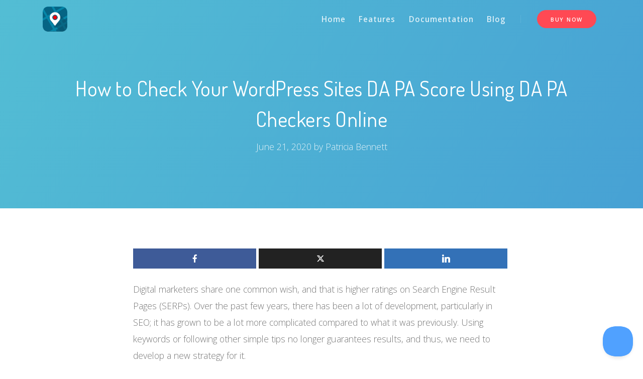

--- FILE ---
content_type: text/html; charset=UTF-8
request_url: https://www.gmapswidget.com/check-wordpress-sites-da-pa-score-using-da-pa-checkers-online/
body_size: 14600
content:

<!DOCTYPE html>
<html lang="en-US">
<head>
<meta charset="UTF-8">
<meta name="viewport" content="width=device-width, initial-scale=1, shrink-to-fit=no">
<link rel="profile" href="http://gmpg.org/xfn/11">

<meta name='robots' content='index, follow, max-image-preview:large, max-snippet:-1, max-video-preview:-1' />

	<!-- This site is optimized with the Yoast SEO plugin v23.3 - https://yoast.com/wordpress/plugins/seo/ -->
	<title>How to Check Your WordPress Sites DA PA Score Using DA PA Checkers Online - Google Maps Widget</title>
	<meta name="description" content="Want to achieve higher ratings on SERP? Find out what are Domain Authority (DA) and Page Authority (PA), and how to check them via checkers online." />
	<link rel="canonical" href="https://www.gmapswidget.com/check-wordpress-sites-da-pa-score-using-da-pa-checkers-online/" />
	<meta property="og:locale" content="en_US" />
	<meta property="og:type" content="article" />
	<meta property="og:title" content="How to Check Your WordPress Sites DA PA Score Using DA PA Checkers Online - Google Maps Widget" />
	<meta property="og:description" content="Want to achieve higher ratings on SERP? Find out what are Domain Authority (DA) and Page Authority (PA), and how to check them via checkers online." />
	<meta property="og:url" content="https://www.gmapswidget.com/check-wordpress-sites-da-pa-score-using-da-pa-checkers-online/" />
	<meta property="og:site_name" content="Google Maps Widget" />
	<meta property="article:publisher" content="https://www.facebook.com/WebFactoryLtd/" />
	<meta property="article:published_time" content="2020-06-21T08:03:03+00:00" />
	<meta property="article:modified_time" content="2020-12-18T12:56:51+00:00" />
	<meta property="og:image" content="https://www.gmapswidget.com/wp-content/uploads/2020/06/check-wordpress-sites-da-pa-score-using-da-pa-checkers-online.jpg" />
	<meta property="og:image:width" content="1200" />
	<meta property="og:image:height" content="675" />
	<meta property="og:image:type" content="image/jpeg" />
	<meta name="author" content="Patricia Bennett" />
	<meta name="twitter:card" content="summary_large_image" />
	<meta name="twitter:creator" content="@WebFactoryLtd" />
	<meta name="twitter:site" content="@WebFactoryLtd" />
	<meta name="twitter:label1" content="Written by" />
	<meta name="twitter:data1" content="Patricia Bennett" />
	<meta name="twitter:label2" content="Est. reading time" />
	<meta name="twitter:data2" content="5 minutes" />
	<script type="application/ld+json" class="yoast-schema-graph">{"@context":"https://schema.org","@graph":[{"@type":"Article","@id":"https://www.gmapswidget.com/check-wordpress-sites-da-pa-score-using-da-pa-checkers-online/#article","isPartOf":{"@id":"https://www.gmapswidget.com/check-wordpress-sites-da-pa-score-using-da-pa-checkers-online/"},"author":{"name":"Patricia Bennett","@id":"https://www.gmapswidget.com/#/schema/person/64a2699d321ced2f7058074d670ade84"},"headline":"How to Check Your WordPress Sites DA PA Score Using DA PA Checkers Online","datePublished":"2020-06-21T08:03:03+00:00","dateModified":"2020-12-18T12:56:51+00:00","mainEntityOfPage":{"@id":"https://www.gmapswidget.com/check-wordpress-sites-da-pa-score-using-da-pa-checkers-online/"},"wordCount":1066,"publisher":{"@id":"https://www.gmapswidget.com/#organization"},"image":{"@id":"https://www.gmapswidget.com/check-wordpress-sites-da-pa-score-using-da-pa-checkers-online/#primaryimage"},"thumbnailUrl":"https://www.gmapswidget.com/wp-content/uploads/2020/06/check-wordpress-sites-da-pa-score-using-da-pa-checkers-online.jpg","keywords":["google rank"],"articleSection":["Blog"],"inLanguage":"en-US"},{"@type":"WebPage","@id":"https://www.gmapswidget.com/check-wordpress-sites-da-pa-score-using-da-pa-checkers-online/","url":"https://www.gmapswidget.com/check-wordpress-sites-da-pa-score-using-da-pa-checkers-online/","name":"How to Check Your WordPress Sites DA PA Score Using DA PA Checkers Online - Google Maps Widget","isPartOf":{"@id":"https://www.gmapswidget.com/#website"},"primaryImageOfPage":{"@id":"https://www.gmapswidget.com/check-wordpress-sites-da-pa-score-using-da-pa-checkers-online/#primaryimage"},"image":{"@id":"https://www.gmapswidget.com/check-wordpress-sites-da-pa-score-using-da-pa-checkers-online/#primaryimage"},"thumbnailUrl":"https://www.gmapswidget.com/wp-content/uploads/2020/06/check-wordpress-sites-da-pa-score-using-da-pa-checkers-online.jpg","datePublished":"2020-06-21T08:03:03+00:00","dateModified":"2020-12-18T12:56:51+00:00","description":"Want to achieve higher ratings on SERP? Find out what are Domain Authority (DA) and Page Authority (PA), and how to check them via checkers online.","breadcrumb":{"@id":"https://www.gmapswidget.com/check-wordpress-sites-da-pa-score-using-da-pa-checkers-online/#breadcrumb"},"inLanguage":"en-US","potentialAction":[{"@type":"ReadAction","target":["https://www.gmapswidget.com/check-wordpress-sites-da-pa-score-using-da-pa-checkers-online/"]}]},{"@type":"ImageObject","inLanguage":"en-US","@id":"https://www.gmapswidget.com/check-wordpress-sites-da-pa-score-using-da-pa-checkers-online/#primaryimage","url":"https://www.gmapswidget.com/wp-content/uploads/2020/06/check-wordpress-sites-da-pa-score-using-da-pa-checkers-online.jpg","contentUrl":"https://www.gmapswidget.com/wp-content/uploads/2020/06/check-wordpress-sites-da-pa-score-using-da-pa-checkers-online.jpg","width":1200,"height":675,"caption":"How to Check Your WordPress Sites DA PA Score Using DA PA Checkers Online"},{"@type":"BreadcrumbList","@id":"https://www.gmapswidget.com/check-wordpress-sites-da-pa-score-using-da-pa-checkers-online/#breadcrumb","itemListElement":[{"@type":"ListItem","position":1,"name":"Home","item":"https://www.gmapswidget.com/"},{"@type":"ListItem","position":2,"name":"How to Check Your WordPress Sites DA PA Score Using DA PA Checkers Online"}]},{"@type":"WebSite","@id":"https://www.gmapswidget.com/#website","url":"https://www.gmapswidget.com/","name":"Google Maps Widget","description":"The only Google Maps plugin you&#039;ll ever need.","publisher":{"@id":"https://www.gmapswidget.com/#organization"},"potentialAction":[{"@type":"SearchAction","target":{"@type":"EntryPoint","urlTemplate":"https://www.gmapswidget.com/?s={search_term_string}"},"query-input":"required name=search_term_string"}],"inLanguage":"en-US"},{"@type":"Organization","@id":"https://www.gmapswidget.com/#organization","name":"Google Maps Widget","url":"https://www.gmapswidget.com/","logo":{"@type":"ImageObject","inLanguage":"en-US","@id":"https://www.gmapswidget.com/#/schema/logo/image/","url":"https://www.gmapswidget.com/wp-content/uploads/2019/08/gmw-video-black11.jpg","contentUrl":"https://www.gmapswidget.com/wp-content/uploads/2019/08/gmw-video-black11.jpg","width":800,"height":450,"caption":"Google Maps Widget"},"image":{"@id":"https://www.gmapswidget.com/#/schema/logo/image/"},"sameAs":["https://www.facebook.com/WebFactoryLtd/","https://x.com/WebFactoryLtd","https://www.linkedin.com/company/web-factory-ltd/","https://www.youtube.com/user/WebFactoryLtd"]},{"@type":"Person","@id":"https://www.gmapswidget.com/#/schema/person/64a2699d321ced2f7058074d670ade84","name":"Patricia Bennett","image":{"@type":"ImageObject","inLanguage":"en-US","@id":"https://www.gmapswidget.com/#/schema/person/image/","url":"https://secure.gravatar.com/avatar/8f55eb6bca8a7ab132dfa35c0953bc7d?s=96&d=mm&r=g","contentUrl":"https://secure.gravatar.com/avatar/8f55eb6bca8a7ab132dfa35c0953bc7d?s=96&d=mm&r=g","caption":"Patricia Bennett"},"description":"Patricia can be found writing, designing and developing all sort of great content. Digital marketing expert by day and WordPress fanatic by night, Patricia enjoys the ever-changing world of web design and front-end development.","url":"https://www.gmapswidget.com/author/patricia/"}]}</script>
	<!-- / Yoast SEO plugin. -->


<link rel='dns-prefetch' href='//maps.googleapis.com' />
<link rel='dns-prefetch' href='//gumroad.com' />
<link rel='dns-prefetch' href='//fonts.googleapis.com' />
<link rel='dns-prefetch' href='//www.googletagmanager.com' />
<link rel="alternate" type="application/rss+xml" title="Google Maps Widget &raquo; Feed" href="https://www.gmapswidget.com/feed/" />
<link rel="alternate" type="application/rss+xml" title="Google Maps Widget &raquo; Comments Feed" href="https://www.gmapswidget.com/comments/feed/" />
<link rel="alternate" type="application/rss+xml" title="Google Maps Widget &raquo; How to Check Your WordPress Sites DA PA Score Using DA PA Checkers Online Comments Feed" href="https://www.gmapswidget.com/check-wordpress-sites-da-pa-score-using-da-pa-checkers-online/feed/" />
<script type="text/javascript">
/* <![CDATA[ */
window._wpemojiSettings = {"baseUrl":"https:\/\/s.w.org\/images\/core\/emoji\/15.0.3\/72x72\/","ext":".png","svgUrl":"https:\/\/s.w.org\/images\/core\/emoji\/15.0.3\/svg\/","svgExt":".svg","source":{"concatemoji":"https:\/\/www.gmapswidget.com\/wp-includes\/js\/wp-emoji-release.min.js?ver=6.6.4"}};
/*! This file is auto-generated */
!function(i,n){var o,s,e;function c(e){try{var t={supportTests:e,timestamp:(new Date).valueOf()};sessionStorage.setItem(o,JSON.stringify(t))}catch(e){}}function p(e,t,n){e.clearRect(0,0,e.canvas.width,e.canvas.height),e.fillText(t,0,0);var t=new Uint32Array(e.getImageData(0,0,e.canvas.width,e.canvas.height).data),r=(e.clearRect(0,0,e.canvas.width,e.canvas.height),e.fillText(n,0,0),new Uint32Array(e.getImageData(0,0,e.canvas.width,e.canvas.height).data));return t.every(function(e,t){return e===r[t]})}function u(e,t,n){switch(t){case"flag":return n(e,"\ud83c\udff3\ufe0f\u200d\u26a7\ufe0f","\ud83c\udff3\ufe0f\u200b\u26a7\ufe0f")?!1:!n(e,"\ud83c\uddfa\ud83c\uddf3","\ud83c\uddfa\u200b\ud83c\uddf3")&&!n(e,"\ud83c\udff4\udb40\udc67\udb40\udc62\udb40\udc65\udb40\udc6e\udb40\udc67\udb40\udc7f","\ud83c\udff4\u200b\udb40\udc67\u200b\udb40\udc62\u200b\udb40\udc65\u200b\udb40\udc6e\u200b\udb40\udc67\u200b\udb40\udc7f");case"emoji":return!n(e,"\ud83d\udc26\u200d\u2b1b","\ud83d\udc26\u200b\u2b1b")}return!1}function f(e,t,n){var r="undefined"!=typeof WorkerGlobalScope&&self instanceof WorkerGlobalScope?new OffscreenCanvas(300,150):i.createElement("canvas"),a=r.getContext("2d",{willReadFrequently:!0}),o=(a.textBaseline="top",a.font="600 32px Arial",{});return e.forEach(function(e){o[e]=t(a,e,n)}),o}function t(e){var t=i.createElement("script");t.src=e,t.defer=!0,i.head.appendChild(t)}"undefined"!=typeof Promise&&(o="wpEmojiSettingsSupports",s=["flag","emoji"],n.supports={everything:!0,everythingExceptFlag:!0},e=new Promise(function(e){i.addEventListener("DOMContentLoaded",e,{once:!0})}),new Promise(function(t){var n=function(){try{var e=JSON.parse(sessionStorage.getItem(o));if("object"==typeof e&&"number"==typeof e.timestamp&&(new Date).valueOf()<e.timestamp+604800&&"object"==typeof e.supportTests)return e.supportTests}catch(e){}return null}();if(!n){if("undefined"!=typeof Worker&&"undefined"!=typeof OffscreenCanvas&&"undefined"!=typeof URL&&URL.createObjectURL&&"undefined"!=typeof Blob)try{var e="postMessage("+f.toString()+"("+[JSON.stringify(s),u.toString(),p.toString()].join(",")+"));",r=new Blob([e],{type:"text/javascript"}),a=new Worker(URL.createObjectURL(r),{name:"wpTestEmojiSupports"});return void(a.onmessage=function(e){c(n=e.data),a.terminate(),t(n)})}catch(e){}c(n=f(s,u,p))}t(n)}).then(function(e){for(var t in e)n.supports[t]=e[t],n.supports.everything=n.supports.everything&&n.supports[t],"flag"!==t&&(n.supports.everythingExceptFlag=n.supports.everythingExceptFlag&&n.supports[t]);n.supports.everythingExceptFlag=n.supports.everythingExceptFlag&&!n.supports.flag,n.DOMReady=!1,n.readyCallback=function(){n.DOMReady=!0}}).then(function(){return e}).then(function(){var e;n.supports.everything||(n.readyCallback(),(e=n.source||{}).concatemoji?t(e.concatemoji):e.wpemoji&&e.twemoji&&(t(e.twemoji),t(e.wpemoji)))}))}((window,document),window._wpemojiSettings);
/* ]]> */
</script>
<style id='wp-emoji-styles-inline-css' type='text/css'>

	img.wp-smiley, img.emoji {
		display: inline !important;
		border: none !important;
		box-shadow: none !important;
		height: 1em !important;
		width: 1em !important;
		margin: 0 0.07em !important;
		vertical-align: -0.1em !important;
		background: none !important;
		padding: 0 !important;
	}
</style>
<style id='wp-block-library-theme-inline-css' type='text/css'>
.wp-block-audio :where(figcaption){color:#555;font-size:13px;text-align:center}.is-dark-theme .wp-block-audio :where(figcaption){color:#ffffffa6}.wp-block-audio{margin:0 0 1em}.wp-block-code{border:1px solid #ccc;border-radius:4px;font-family:Menlo,Consolas,monaco,monospace;padding:.8em 1em}.wp-block-embed :where(figcaption){color:#555;font-size:13px;text-align:center}.is-dark-theme .wp-block-embed :where(figcaption){color:#ffffffa6}.wp-block-embed{margin:0 0 1em}.blocks-gallery-caption{color:#555;font-size:13px;text-align:center}.is-dark-theme .blocks-gallery-caption{color:#ffffffa6}:root :where(.wp-block-image figcaption){color:#555;font-size:13px;text-align:center}.is-dark-theme :root :where(.wp-block-image figcaption){color:#ffffffa6}.wp-block-image{margin:0 0 1em}.wp-block-pullquote{border-bottom:4px solid;border-top:4px solid;color:currentColor;margin-bottom:1.75em}.wp-block-pullquote cite,.wp-block-pullquote footer,.wp-block-pullquote__citation{color:currentColor;font-size:.8125em;font-style:normal;text-transform:uppercase}.wp-block-quote{border-left:.25em solid;margin:0 0 1.75em;padding-left:1em}.wp-block-quote cite,.wp-block-quote footer{color:currentColor;font-size:.8125em;font-style:normal;position:relative}.wp-block-quote.has-text-align-right{border-left:none;border-right:.25em solid;padding-left:0;padding-right:1em}.wp-block-quote.has-text-align-center{border:none;padding-left:0}.wp-block-quote.is-large,.wp-block-quote.is-style-large,.wp-block-quote.is-style-plain{border:none}.wp-block-search .wp-block-search__label{font-weight:700}.wp-block-search__button{border:1px solid #ccc;padding:.375em .625em}:where(.wp-block-group.has-background){padding:1.25em 2.375em}.wp-block-separator.has-css-opacity{opacity:.4}.wp-block-separator{border:none;border-bottom:2px solid;margin-left:auto;margin-right:auto}.wp-block-separator.has-alpha-channel-opacity{opacity:1}.wp-block-separator:not(.is-style-wide):not(.is-style-dots){width:100px}.wp-block-separator.has-background:not(.is-style-dots){border-bottom:none;height:1px}.wp-block-separator.has-background:not(.is-style-wide):not(.is-style-dots){height:2px}.wp-block-table{margin:0 0 1em}.wp-block-table td,.wp-block-table th{word-break:normal}.wp-block-table :where(figcaption){color:#555;font-size:13px;text-align:center}.is-dark-theme .wp-block-table :where(figcaption){color:#ffffffa6}.wp-block-video :where(figcaption){color:#555;font-size:13px;text-align:center}.is-dark-theme .wp-block-video :where(figcaption){color:#ffffffa6}.wp-block-video{margin:0 0 1em}:root :where(.wp-block-template-part.has-background){margin-bottom:0;margin-top:0;padding:1.25em 2.375em}
</style>
<style id='classic-theme-styles-inline-css' type='text/css'>
/*! This file is auto-generated */
.wp-block-button__link{color:#fff;background-color:#32373c;border-radius:9999px;box-shadow:none;text-decoration:none;padding:calc(.667em + 2px) calc(1.333em + 2px);font-size:1.125em}.wp-block-file__button{background:#32373c;color:#fff;text-decoration:none}
</style>
<style id='global-styles-inline-css' type='text/css'>
:root{--wp--preset--aspect-ratio--square: 1;--wp--preset--aspect-ratio--4-3: 4/3;--wp--preset--aspect-ratio--3-4: 3/4;--wp--preset--aspect-ratio--3-2: 3/2;--wp--preset--aspect-ratio--2-3: 2/3;--wp--preset--aspect-ratio--16-9: 16/9;--wp--preset--aspect-ratio--9-16: 9/16;--wp--preset--color--black: #000000;--wp--preset--color--cyan-bluish-gray: #abb8c3;--wp--preset--color--white: #ffffff;--wp--preset--color--pale-pink: #f78da7;--wp--preset--color--vivid-red: #cf2e2e;--wp--preset--color--luminous-vivid-orange: #ff6900;--wp--preset--color--luminous-vivid-amber: #fcb900;--wp--preset--color--light-green-cyan: #7bdcb5;--wp--preset--color--vivid-green-cyan: #00d084;--wp--preset--color--pale-cyan-blue: #8ed1fc;--wp--preset--color--vivid-cyan-blue: #0693e3;--wp--preset--color--vivid-purple: #9b51e0;--wp--preset--color--primary: #50a1ff;--wp--preset--color--secondary: #e9ecf0;--wp--preset--color--success: #78cf18;--wp--preset--color--danger: #ff4954;--wp--preset--color--warning: #fb8302;--wp--preset--color--info: #7a54d8;--wp--preset--color--light: #fafbfb;--wp--preset--color--dark: #191919;--wp--preset--gradient--vivid-cyan-blue-to-vivid-purple: linear-gradient(135deg,rgba(6,147,227,1) 0%,rgb(155,81,224) 100%);--wp--preset--gradient--light-green-cyan-to-vivid-green-cyan: linear-gradient(135deg,rgb(122,220,180) 0%,rgb(0,208,130) 100%);--wp--preset--gradient--luminous-vivid-amber-to-luminous-vivid-orange: linear-gradient(135deg,rgba(252,185,0,1) 0%,rgba(255,105,0,1) 100%);--wp--preset--gradient--luminous-vivid-orange-to-vivid-red: linear-gradient(135deg,rgba(255,105,0,1) 0%,rgb(207,46,46) 100%);--wp--preset--gradient--very-light-gray-to-cyan-bluish-gray: linear-gradient(135deg,rgb(238,238,238) 0%,rgb(169,184,195) 100%);--wp--preset--gradient--cool-to-warm-spectrum: linear-gradient(135deg,rgb(74,234,220) 0%,rgb(151,120,209) 20%,rgb(207,42,186) 40%,rgb(238,44,130) 60%,rgb(251,105,98) 80%,rgb(254,248,76) 100%);--wp--preset--gradient--blush-light-purple: linear-gradient(135deg,rgb(255,206,236) 0%,rgb(152,150,240) 100%);--wp--preset--gradient--blush-bordeaux: linear-gradient(135deg,rgb(254,205,165) 0%,rgb(254,45,45) 50%,rgb(107,0,62) 100%);--wp--preset--gradient--luminous-dusk: linear-gradient(135deg,rgb(255,203,112) 0%,rgb(199,81,192) 50%,rgb(65,88,208) 100%);--wp--preset--gradient--pale-ocean: linear-gradient(135deg,rgb(255,245,203) 0%,rgb(182,227,212) 50%,rgb(51,167,181) 100%);--wp--preset--gradient--electric-grass: linear-gradient(135deg,rgb(202,248,128) 0%,rgb(113,206,126) 100%);--wp--preset--gradient--midnight: linear-gradient(135deg,rgb(2,3,129) 0%,rgb(40,116,252) 100%);--wp--preset--font-size--small: 13px;--wp--preset--font-size--medium: 20px;--wp--preset--font-size--large: 36px;--wp--preset--font-size--x-large: 42px;--wp--preset--spacing--20: 0.44rem;--wp--preset--spacing--30: 0.67rem;--wp--preset--spacing--40: 1rem;--wp--preset--spacing--50: 1.5rem;--wp--preset--spacing--60: 2.25rem;--wp--preset--spacing--70: 3.38rem;--wp--preset--spacing--80: 5.06rem;--wp--preset--shadow--natural: 6px 6px 9px rgba(0, 0, 0, 0.2);--wp--preset--shadow--deep: 12px 12px 50px rgba(0, 0, 0, 0.4);--wp--preset--shadow--sharp: 6px 6px 0px rgba(0, 0, 0, 0.2);--wp--preset--shadow--outlined: 6px 6px 0px -3px rgba(255, 255, 255, 1), 6px 6px rgba(0, 0, 0, 1);--wp--preset--shadow--crisp: 6px 6px 0px rgba(0, 0, 0, 1);}:where(.is-layout-flex){gap: 0.5em;}:where(.is-layout-grid){gap: 0.5em;}body .is-layout-flex{display: flex;}.is-layout-flex{flex-wrap: wrap;align-items: center;}.is-layout-flex > :is(*, div){margin: 0;}body .is-layout-grid{display: grid;}.is-layout-grid > :is(*, div){margin: 0;}:where(.wp-block-columns.is-layout-flex){gap: 2em;}:where(.wp-block-columns.is-layout-grid){gap: 2em;}:where(.wp-block-post-template.is-layout-flex){gap: 1.25em;}:where(.wp-block-post-template.is-layout-grid){gap: 1.25em;}.has-black-color{color: var(--wp--preset--color--black) !important;}.has-cyan-bluish-gray-color{color: var(--wp--preset--color--cyan-bluish-gray) !important;}.has-white-color{color: var(--wp--preset--color--white) !important;}.has-pale-pink-color{color: var(--wp--preset--color--pale-pink) !important;}.has-vivid-red-color{color: var(--wp--preset--color--vivid-red) !important;}.has-luminous-vivid-orange-color{color: var(--wp--preset--color--luminous-vivid-orange) !important;}.has-luminous-vivid-amber-color{color: var(--wp--preset--color--luminous-vivid-amber) !important;}.has-light-green-cyan-color{color: var(--wp--preset--color--light-green-cyan) !important;}.has-vivid-green-cyan-color{color: var(--wp--preset--color--vivid-green-cyan) !important;}.has-pale-cyan-blue-color{color: var(--wp--preset--color--pale-cyan-blue) !important;}.has-vivid-cyan-blue-color{color: var(--wp--preset--color--vivid-cyan-blue) !important;}.has-vivid-purple-color{color: var(--wp--preset--color--vivid-purple) !important;}.has-black-background-color{background-color: var(--wp--preset--color--black) !important;}.has-cyan-bluish-gray-background-color{background-color: var(--wp--preset--color--cyan-bluish-gray) !important;}.has-white-background-color{background-color: var(--wp--preset--color--white) !important;}.has-pale-pink-background-color{background-color: var(--wp--preset--color--pale-pink) !important;}.has-vivid-red-background-color{background-color: var(--wp--preset--color--vivid-red) !important;}.has-luminous-vivid-orange-background-color{background-color: var(--wp--preset--color--luminous-vivid-orange) !important;}.has-luminous-vivid-amber-background-color{background-color: var(--wp--preset--color--luminous-vivid-amber) !important;}.has-light-green-cyan-background-color{background-color: var(--wp--preset--color--light-green-cyan) !important;}.has-vivid-green-cyan-background-color{background-color: var(--wp--preset--color--vivid-green-cyan) !important;}.has-pale-cyan-blue-background-color{background-color: var(--wp--preset--color--pale-cyan-blue) !important;}.has-vivid-cyan-blue-background-color{background-color: var(--wp--preset--color--vivid-cyan-blue) !important;}.has-vivid-purple-background-color{background-color: var(--wp--preset--color--vivid-purple) !important;}.has-black-border-color{border-color: var(--wp--preset--color--black) !important;}.has-cyan-bluish-gray-border-color{border-color: var(--wp--preset--color--cyan-bluish-gray) !important;}.has-white-border-color{border-color: var(--wp--preset--color--white) !important;}.has-pale-pink-border-color{border-color: var(--wp--preset--color--pale-pink) !important;}.has-vivid-red-border-color{border-color: var(--wp--preset--color--vivid-red) !important;}.has-luminous-vivid-orange-border-color{border-color: var(--wp--preset--color--luminous-vivid-orange) !important;}.has-luminous-vivid-amber-border-color{border-color: var(--wp--preset--color--luminous-vivid-amber) !important;}.has-light-green-cyan-border-color{border-color: var(--wp--preset--color--light-green-cyan) !important;}.has-vivid-green-cyan-border-color{border-color: var(--wp--preset--color--vivid-green-cyan) !important;}.has-pale-cyan-blue-border-color{border-color: var(--wp--preset--color--pale-cyan-blue) !important;}.has-vivid-cyan-blue-border-color{border-color: var(--wp--preset--color--vivid-cyan-blue) !important;}.has-vivid-purple-border-color{border-color: var(--wp--preset--color--vivid-purple) !important;}.has-vivid-cyan-blue-to-vivid-purple-gradient-background{background: var(--wp--preset--gradient--vivid-cyan-blue-to-vivid-purple) !important;}.has-light-green-cyan-to-vivid-green-cyan-gradient-background{background: var(--wp--preset--gradient--light-green-cyan-to-vivid-green-cyan) !important;}.has-luminous-vivid-amber-to-luminous-vivid-orange-gradient-background{background: var(--wp--preset--gradient--luminous-vivid-amber-to-luminous-vivid-orange) !important;}.has-luminous-vivid-orange-to-vivid-red-gradient-background{background: var(--wp--preset--gradient--luminous-vivid-orange-to-vivid-red) !important;}.has-very-light-gray-to-cyan-bluish-gray-gradient-background{background: var(--wp--preset--gradient--very-light-gray-to-cyan-bluish-gray) !important;}.has-cool-to-warm-spectrum-gradient-background{background: var(--wp--preset--gradient--cool-to-warm-spectrum) !important;}.has-blush-light-purple-gradient-background{background: var(--wp--preset--gradient--blush-light-purple) !important;}.has-blush-bordeaux-gradient-background{background: var(--wp--preset--gradient--blush-bordeaux) !important;}.has-luminous-dusk-gradient-background{background: var(--wp--preset--gradient--luminous-dusk) !important;}.has-pale-ocean-gradient-background{background: var(--wp--preset--gradient--pale-ocean) !important;}.has-electric-grass-gradient-background{background: var(--wp--preset--gradient--electric-grass) !important;}.has-midnight-gradient-background{background: var(--wp--preset--gradient--midnight) !important;}.has-small-font-size{font-size: var(--wp--preset--font-size--small) !important;}.has-medium-font-size{font-size: var(--wp--preset--font-size--medium) !important;}.has-large-font-size{font-size: var(--wp--preset--font-size--large) !important;}.has-x-large-font-size{font-size: var(--wp--preset--font-size--x-large) !important;}
:where(.wp-block-post-template.is-layout-flex){gap: 1.25em;}:where(.wp-block-post-template.is-layout-grid){gap: 1.25em;}
:where(.wp-block-columns.is-layout-flex){gap: 2em;}:where(.wp-block-columns.is-layout-grid){gap: 2em;}
:root :where(.wp-block-pullquote){font-size: 1.5em;line-height: 1.6;}
</style>
<link rel='stylesheet' id='bcct_style-css' href='https://www.gmapswidget.com/wp-content/plugins/better-click-to-tweet/assets/css/styles.css?ver=3.0' type='text/css' media='all' />
<link rel='stylesheet' id='thesaasx-css' href='https://www.gmapswidget.com/wp-content/themes/thesaasx/assets/css/page.min.css?ver=1.1.1' type='text/css' media='all' />
<link rel='stylesheet' id='thesaasx-child-css' href='https://www.gmapswidget.com/wp-content/themes/gmwv2/style.css?ver=1.1.1' type='text/css' media='all' />
<link   crossorigin="anonymous" rel='stylesheet' id='thesaasx-fonts-css' href='//fonts.googleapis.com/css?family=Open+Sans%3A300%2C400%2C600%2C700%7CDosis%3A200%2C300%2C400%2C500%2C600&#038;ver=1.1.1' type='text/css' media='all' />
<link rel='stylesheet' id='font-awesome-css' href='https://www.gmapswidget.com/wp-content/themes/thesaasx/assets/vendor/font-awesome/css/font-awesome.min.css?ver=1.1.1' type='text/css' media='all' />
<link rel='stylesheet' id='themify-icons-css' href='https://www.gmapswidget.com/wp-content/themes/thesaasx/assets/vendor/themify-icons/themify-icons.css?ver=1.1.1' type='text/css' media='all' />
<link rel='stylesheet' id='et-line-css' href='https://www.gmapswidget.com/wp-content/themes/thesaasx/assets/vendor/et-line/style.css?ver=1.1.1' type='text/css' media='all' />
<link rel='stylesheet' id='aos-css' href='https://www.gmapswidget.com/wp-content/themes/thesaasx/assets/vendor/aos/aos.css?ver=1.1.1' type='text/css' media='all' />
<link rel='stylesheet' id='jarallax-css' href='https://www.gmapswidget.com/wp-content/themes/thesaasx/assets/vendor/jarallax/jarallax.css?ver=1.1.1' type='text/css' media='all' />
<link rel='stylesheet' id='slick-css' href='https://www.gmapswidget.com/wp-content/themes/thesaasx/assets/vendor/slick/slick.css?ver=1.1.1' type='text/css' media='all' />
<link rel='stylesheet' id='slb_core-css' href='https://www.gmapswidget.com/wp-content/plugins/simple-lightbox/client/css/app.css?ver=2.9.3' type='text/css' media='all' />
<link rel='stylesheet' id='meks_ess-main-css' href='https://www.gmapswidget.com/wp-content/plugins/meks-easy-social-share/assets/css/main.css?ver=1.3' type='text/css' media='all' />
<script type="text/javascript" src="https://www.gmapswidget.com/wp-includes/js/jquery/jquery.min.js?ver=3.7.1" id="jquery-core-js"></script>
<script type="text/javascript" src="https://gumroad.com/js/gumroad.js?ver=1" id="gumroad-js"></script>
<link rel="https://api.w.org/" href="https://www.gmapswidget.com/wp-json/" /><link rel="alternate" title="JSON" type="application/json" href="https://www.gmapswidget.com/wp-json/wp/v2/posts/3978" /><link rel="EditURI" type="application/rsd+xml" title="RSD" href="https://www.gmapswidget.com/xmlrpc.php?rsd" />
<meta name="generator" content="WordPress 6.6.4" />
<link rel='shortlink' href='https://www.gmapswidget.com/?p=3978' />
<link rel="alternate" title="oEmbed (JSON)" type="application/json+oembed" href="https://www.gmapswidget.com/wp-json/oembed/1.0/embed?url=https%3A%2F%2Fwww.gmapswidget.com%2Fcheck-wordpress-sites-da-pa-score-using-da-pa-checkers-online%2F" />
<link rel="alternate" title="oEmbed (XML)" type="text/xml+oembed" href="https://www.gmapswidget.com/wp-json/oembed/1.0/embed?url=https%3A%2F%2Fwww.gmapswidget.com%2Fcheck-wordpress-sites-da-pa-score-using-da-pa-checkers-online%2F&#038;format=xml" />
<meta name="generator" content="Site Kit by Google 1.170.0" /><link rel="amphtml" href="https://www.gmapswidget.com/check-wordpress-sites-da-pa-score-using-da-pa-checkers-online/amp/"><link rel="icon" href="https://www.gmapswidget.com/wp-content/uploads/2016/05/cropped-icon-128x1281-32x32.png" sizes="32x32" />
<link rel="icon" href="https://www.gmapswidget.com/wp-content/uploads/2016/05/cropped-icon-128x1281-192x192.png" sizes="192x192" />
<link rel="apple-touch-icon" href="https://www.gmapswidget.com/wp-content/uploads/2016/05/cropped-icon-128x1281-180x180.png" />
<meta name="msapplication-TileImage" content="https://www.gmapswidget.com/wp-content/uploads/2016/05/cropped-icon-128x1281-270x270.png" />
		<style type="text/css" id="wp-custom-css">
			body { font-size: 1.1rem; }

.nav-navbar .nav-link, .nav-navbar .menu-item a, .menu-item .nav-navbar a { text-transform: none; }

.navbar-light .nav-navbar>.nav-item>.nav-link, .navbar-light .nav-navbar>.menu-item>.nav-link, .navbar-light .menu-item .nav-navbar>.nav-item>a, .menu-item .navbar-light .nav-navbar>.nav-item>a, .navbar-light .nav-navbar>.menu-item>a, .navbar-light .nav-navbar>.nav-link, .navbar-light .menu-item .nav-navbar>a, .menu-item .navbar-light .nav-navbar>a, .navbar-stick-light.stick .nav-navbar>.nav-item>.nav-link, .navbar-stick-light.stick .nav-navbar>.menu-item>.nav-link, .navbar-stick-light.stick .menu-item .nav-navbar>.nav-item>a, .menu-item .navbar-stick-light.stick .nav-navbar>.nav-item>a, .navbar-stick-light.stick .nav-navbar>.menu-item>a, .navbar-stick-light.stick .nav-navbar>.nav-link, .navbar-stick-light.stick .menu-item .nav-navbar>a, .menu-item .navbar-stick-light.stick .nav-navbar>a {
    color: rgba(255, 255, 255, 0.8);
}

footer .col-md-6.col-xl-4 p:first-child { display: none; }

.page-template-template-page-right-sidebar h1 { text-transform: capitalize; }

.pricing-3 .popular-tag { background-color: #50a1ff; }


.nav-navbar .nav-link, .nav-navbar .menu-item a, .menu-item .nav-navbar a {
    padding-left: 0.825rem;
    padding-right: 0.825rem;
}

#post-content iframe{
	max-width:100%;
}

#examples{
    text-align: center;
}

#widgets_demos{
   overflow: auto;
}

    #widgets_demos li {
        list-style: none;
        float: left;
        font-size: 15px;
        text-align: center;
    }

    #widgets_demos .gmw-map{
        margin:0 auto;
    }

    #widgets_demos li:nth-child(1),
    #widgets_demos li:nth-child(2),
    #widgets_demos li:nth-child(3){
        width:33%;
    }

    #widgets_demos li:nth-child(4){
        width:66%;
    }

    #widgets_demos li:nth-child(5){
        width:33%;
    }

    #widgets_demos li:nth-child(6),
    #widgets_demos li:nth-child(7){
        width:100%;
    }

    @media only screen and (max-width: 960px) {
        #widgets_demos{
            padding: 0;
        }
        #widgets_demos li {
            width:100% !important;
        }
    }


.bg-fixed{
	background-size: contain;
    background-repeat: repeat;
    background-position: top;
}


ul.gmw-map-thumnails li{
    width: 33%;
    float: left;
    margin: 0px;
    list-style: none;
}

@media only screen and (max-width: 990px) {
	ul.gmw-map-thumnails li{
    width: 100%;
    margin: 0 auto;
  }
	
	.gmw-map-thumnails{
		text-align:center;
	}
}

.gumroad .overlay{
	opacity:1;
}		</style>
		
	<!--  Open Graph Tags -->
	<meta property="og:title" content="How to Check Your WordPress Sites DA PA Score Using DA PA Checkers Online">
	<meta property="og:description" content="Digital marketers share one common wish, and that is higher ratings on Search Engine Result Pages (SERPs). Over the past few years, there has been a lot of development, particularly in SEO; it has grown">
	<meta property="og:image" content="https://www.gmapswidget.com/wp-content/uploads/2020/06/check-wordpress-sites-da-pa-score-using-da-pa-checkers-online-1200x630.jpg">
	<meta property="og:url" content="https://www.gmapswidget.com/check-wordpress-sites-da-pa-score-using-da-pa-checkers-online/">
	<meta name="twitter:card" content="summary_large_image">
	</head>

<body class="post-template-default single single-post postid-3978 single-format-standard wp-embed-responsive">

<nav class="navbar navbar-expand-lg navbar-light navbar-stick-dark" data-navbar="smart">
	<div class="container">
		<div class="navbar-left mr-auto">
  <button class="navbar-toggler" type="button">&#9776;</button>
  <a class="navbar-brand" href="https://www.gmapswidget.com">
    <img class="logo-dark" src="https://www.gmapswidget.com/wp-content/uploads/2016/05/icon-128x1281.png" alt="Google Maps Widget" />
    <img class="logo-light" src="https://www.gmapswidget.com/wp-content/uploads/2016/05/icon-128x1281.png" alt="Google Maps Widget" />
  </a>
</div>

<section class="navbar-mobile">
  <ul id="menu-inner-menu" class="nav nav-navbar ml-auto"><li id="nav-menu-item-4626" class="nav-item"><a class="nav-link  menu-item-type-custom menu-item-object-custom menu-item-home" href="https://www.gmapswidget.com/">Home</a></li><li id="nav-menu-item-2595" class="nav-item"><a class="nav-link  menu-item-type-post_type menu-item-object-page" href="https://www.gmapswidget.com/features/">Features</a></li><li id="nav-menu-item-736" class="nav-item"><a class="nav-link  menu-item-type-post_type menu-item-object-page" href="https://www.gmapswidget.com/documentation/">Documentation</a></li><li id="nav-menu-item-395" class="nav-item"><a class="nav-link  menu-item-type-custom menu-item-object-custom" href="/blog/">Blog</a></li></ul>
  <span class="navbar-divider"></span><div class="ml-4"><a class="btn btn-danger btn-md btn-round mr-2" href="/#pricing" > BUY NOW </a></div>
</section>
	</div>
</nav><p><header class="header text-white text-center" style="background-color: #369ebe;">
    <div class="overlay opacity-35" style="background-image: linear-gradient(120deg, #89f7fe 0%, #66a6ff 100%);"></div>
    <div class="container">
        <h1>How to Check Your WordPress Sites DA PA Score Using DA PA Checkers Online</h1><p>June 21, 2020 by Patricia Bennett</p>
    </div>
    </header></p>

	<!-- Main Content -->
	<main class="main-content">

<div class="post-content my-8" id="post-content">

	
    <div class="container-sm">
        <div class="meks_ess layout-1-1 rectangle no-labels solid"><a href="#" class="meks_ess-item socicon-facebook" data-url="http://www.facebook.com/sharer/sharer.php?u=https%3A%2F%2Fwww.gmapswidget.com%2Fcheck-wordpress-sites-da-pa-score-using-da-pa-checkers-online%2F&amp;t=How%20to%20Check%20Your%20WordPress%20Sites%20DA%20PA%20Score%20Using%20DA%20PA%20Checkers%20Online"><span>Facebook</span></a><a href="#" class="meks_ess-item socicon-twitter" data-url="http://twitter.com/intent/tweet?url=https%3A%2F%2Fwww.gmapswidget.com%2Fcheck-wordpress-sites-da-pa-score-using-da-pa-checkers-online%2F&amp;text=How%20to%20Check%20Your%20WordPress%20Sites%20DA%20PA%20Score%20Using%20DA%20PA%20Checkers%20Online"><span>X</span></a><a href="#" class="meks_ess-item socicon-linkedin" data-url="https://www.linkedin.com/cws/share?url=https%3A%2F%2Fwww.gmapswidget.com%2Fcheck-wordpress-sites-da-pa-score-using-da-pa-checkers-online%2F"><span>LinkedIn</span></a></div>    </div>
    <div class="container-sm"><p>Digital marketers share one common wish, and that is higher ratings on Search Engine Result Pages (SERPs). Over the past few years, there has been a lot of development, particularly in SEO; it has grown to be a lot more complicated compared to what it was previously. Using keywords or following other simple tips no longer guarantees results, and thus, we need to develop a new strategy for it.</p>
<span class='bctt-click-to-tweet'><span class='bctt-ctt-text'><a href='https://twitter.com/intent/tweet?url=https://www.gmapswidget.com/check-wordpress-sites-da-pa-score-using-da-pa-checkers-online/&#038;text=%23Domain%20Authority%20%28DA%29%20and%20Page%20Authority%20%28PA%29%20are%20two%20metrics%20that%20have%20been%20developed%20by%20%23MOZ.%20They%20are%20incremental%20in%20determining%20your%20ranking%20on%20the%20%23SERPs.&#038;via=webfactoryltd&#038;related=webfactoryltd' target='_blank'rel="noopener noreferrer">#Domain Authority (DA) and Page Authority (PA) are two metrics that have been developed by #MOZ. They are incremental in determining your ranking on the #SERPs. </a></span><a href='https://twitter.com/intent/tweet?url=https://www.gmapswidget.com/check-wordpress-sites-da-pa-score-using-da-pa-checkers-online/&#038;text=%23Domain%20Authority%20%28DA%29%20and%20Page%20Authority%20%28PA%29%20are%20two%20metrics%20that%20have%20been%20developed%20by%20%23MOZ.%20They%20are%20incremental%20in%20determining%20your%20ranking%20on%20the%20%23SERPs.&#038;via=webfactoryltd&#038;related=webfactoryltd' target='_blank' class='bctt-ctt-btn'rel="noopener noreferrer">Click To Tweet</a></span>
<p>So before we analyze as to how the ranking of the website can be increased, it is firstly essential to be familiar with these concepts.</p>
<h2>What is Domain Authority (DA)?</h2>
<p>DA (Domain Authority) is essentially a search engine placement score that was initially created by Moz. It forecasts how high an individual website will position itself on SERPs (search engine result pages).</p>
<blockquote>
<p style="text-align: center;"><b>The Domain Authority score can vary from one up to a hundred with the lowest value depicting the worst and highest value showing the best rating that could be achieved. </b></p>
</blockquote>
<p>The higher scores correspond to a more substantial capability to rank higher, and of course, you want to <a href="https://www.staymeonline.com/domain-authority-page-authority/">increase your DA</a> as much as possible.</p>
<p><a href="https://www.gmapswidget.com/wp-content/uploads/2020/06/google-rank-scaled.jpg" data-slb-active="1" data-slb-asset="1775631752" data-slb-internal="0" data-slb-group="3978"><img fetchpriority="high" decoding="async" class="aligncenter size-large wp-image-3983" src="https://www.gmapswidget.com/wp-content/uploads/2020/06/google-rank-1024x683.jpg" alt="Google Rank" width="1024" height="683" srcset="https://www.gmapswidget.com/wp-content/uploads/2020/06/google-rank-1024x683.jpg 1024w, https://www.gmapswidget.com/wp-content/uploads/2020/06/google-rank-300x200.jpg 300w, https://www.gmapswidget.com/wp-content/uploads/2020/06/google-rank-1536x1024.jpg 1536w, https://www.gmapswidget.com/wp-content/uploads/2020/06/google-rank-2048x1365.jpg 2048w, https://www.gmapswidget.com/wp-content/uploads/2020/06/google-rank-600x400.jpg 600w" sizes="(max-width: 1024px) 100vw, 1024px" /></a></p>
<p>DA is determined by appraising multiple aspects, comprising from relating root domains along with the number of links in total, and turns it into a particular Domain authority score. This mark is then used when contrasting sites or pursuing the “ranking power” of an individual website over a period.</p>
<blockquote>
<p style="text-align: center;"><b>Domain Authority, however, is not a metric that Google uses to determine the ranking of a website for SERP’s.</b></p>
</blockquote>
<h2>What is Page Authority (PA)?</h2>
<p>Page Authority (PA) is a score that was developed and first introduced by Moz to predict how good a particular page will rank itself on the SERPs (search engine result pages).</p>
<blockquote>
<p style="text-align: center;"><b>Page Authority scores like Domain authority can vary from one and go up to a hundred. The higher scores resemble a better capability to a high rank. </b></p>
</blockquote>
<p>PA is established on data obtained from the web index, and it considers several essential aspects. Similar to Domain Authority, it consumes a machine learning prototypical to recognize the algorithm that best associates with standings across hundreds and thousands of SERPs that it is predicated with, and then generates Page Authority score via that exact calculation.</p>
<h2>Domain Authority vs. Page Authority</h2>
<p>In case you haven’t still wholly figured out the vital distinction between the two metrics, then we will make it simpler for you.</p>
<p><a href="https://www.gmapswidget.com/wp-content/uploads/2020/06/domain-check-scaled.jpg" data-slb-active="1" data-slb-asset="79921749" data-slb-internal="0" data-slb-group="3978"><img decoding="async" class="aligncenter size-large wp-image-3985" src="https://www.gmapswidget.com/wp-content/uploads/2020/06/domain-check-1024x509.jpg" alt="Domain Check" width="1024" height="509" srcset="https://www.gmapswidget.com/wp-content/uploads/2020/06/domain-check-1024x509.jpg 1024w, https://www.gmapswidget.com/wp-content/uploads/2020/06/domain-check-300x149.jpg 300w, https://www.gmapswidget.com/wp-content/uploads/2020/06/domain-check-1536x764.jpg 1536w, https://www.gmapswidget.com/wp-content/uploads/2020/06/domain-check-2048x1018.jpg 2048w, https://www.gmapswidget.com/wp-content/uploads/2020/06/domain-check-600x298.jpg 600w" sizes="(max-width: 1024px) 100vw, 1024px" /></a></p>
<p>Domain authority (DA) is the score of an entire domain and subdomains, which shows high they will rank on SERPs. It depends on several important factors, and it can be improved by focusing on them.</p>
<p>Page Authority (PA), on the other hand, is the score for each page. It is particularly crucial if you want to focus on each page and improve it accordingly. It is also dependent on several important aspects and can be enhanced.</p>
<h2>How to check DA PA Score?</h2>
<p>Many websites have developed their tool for checking the Domain authority and Page authority score. Though the high number in which they have been designed is not very beneficial and you need to choose the right one for the task because it is a bit complicated. Every tool might not be so reliable, so some of the best ones are as below.</p>
<h3>Prepostseo</h3>
<p><a href="https://www.gmapswidget.com/wp-content/uploads/2020/06/prepostseo.jpg" data-slb-active="1" data-slb-asset="1213971377" data-slb-internal="0" data-slb-group="3978"><img decoding="async" class="aligncenter size-full wp-image-3979" src="https://www.gmapswidget.com/wp-content/uploads/2020/06/prepostseo.jpg" alt="Prepostseo" width="839" height="474" srcset="https://www.gmapswidget.com/wp-content/uploads/2020/06/prepostseo.jpg 839w, https://www.gmapswidget.com/wp-content/uploads/2020/06/prepostseo-300x169.jpg 300w, https://www.gmapswidget.com/wp-content/uploads/2020/06/prepostseo-348x196.jpg 348w, https://www.gmapswidget.com/wp-content/uploads/2020/06/prepostseo-600x339.jpg 600w" sizes="(max-width: 839px) 100vw, 839px" /></a></p>
<p>Considering the importance of the Domain Authority ranking, it is vital to use the right tool for finding, and Prepostseo <a href="https://www.prepostseo.com/domain-authority-checker">Domain Authority Checker</a> and Page Authority ranking checker is an exceptional choice.</p>
<p>To generate organic traffic, it is essential to have a high Domain and Page Authority rating, and thus, you need to keep a close check on it. Certain factors have a massive impact on these metrics. These include the domain’s age, the volume of the website, quantity, and quality of backlinks.</p>
<p>It is, however, very crucial that you keep checking for these metrics, so you are aware of how much additional effort that you need to put in to improve your work. The PrePostSEO DA PA checker is a highly helpful tool that can be used for the site owner’s benefit. It produces very comprehensive results and displays DA and PA scores along with the spam score and IP address.  It additionally checks Google’s indexed pages. The file created can also be downloaded if needed.</p>
<p>Using the tool doesn’t require any sophisticated knowledge or programming expertise. The main dialogue box is used to paste up to 25 links that are used to determine the DA and PA of the website. The next step is to press the ‘’check authority’’ button to initiate the scan.</p>
<h3>MOZ</h3>
<p><a href="https://www.gmapswidget.com/wp-content/uploads/2020/06/moz.jpg" data-slb-active="1" data-slb-asset="1613924060" data-slb-internal="0" data-slb-group="3978"><img loading="lazy" decoding="async" class="aligncenter size-large wp-image-3980" src="https://www.gmapswidget.com/wp-content/uploads/2020/06/moz-1024x406.jpg" alt="MOZ" width="1024" height="406" srcset="https://www.gmapswidget.com/wp-content/uploads/2020/06/moz-1024x406.jpg 1024w, https://www.gmapswidget.com/wp-content/uploads/2020/06/moz-300x119.jpg 300w, https://www.gmapswidget.com/wp-content/uploads/2020/06/moz-600x238.jpg 600w, https://www.gmapswidget.com/wp-content/uploads/2020/06/moz.jpg 1037w" sizes="(max-width: 1024px) 100vw, 1024px" /></a></p>
<p>The MOZ official can also be used to check the <a href="https://moz.com/link-explorer">domain and page authority of the website</a>. It is the most reliable software out there for the purpose. Though there is one problem with it and that is the software not entirely free.</p>
<p>There are multiple packages available at affordable rates for beginners and professionals, which can be used to find these metrics. MOZ is the ideal choice of many and quite rightfully considering its authenticity level and efficiency. It is the perfect choice for large organizations out there that intend to expand their work daily.</p>
<h3>Bulk Da Checker</h3>
<p><a href="https://www.gmapswidget.com/wp-content/uploads/2020/06/bulk-authorty-checker.jpg" data-slb-active="1" data-slb-asset="262219145" data-slb-internal="0" data-slb-group="3978"><img loading="lazy" decoding="async" class="aligncenter size-large wp-image-3981" src="https://www.gmapswidget.com/wp-content/uploads/2020/06/bulk-authorty-checker-1024x419.jpg" alt="Bulk Da Checker" width="1024" height="419" srcset="https://www.gmapswidget.com/wp-content/uploads/2020/06/bulk-authorty-checker-1024x419.jpg 1024w, https://www.gmapswidget.com/wp-content/uploads/2020/06/bulk-authorty-checker-300x123.jpg 300w, https://www.gmapswidget.com/wp-content/uploads/2020/06/bulk-authorty-checker-600x246.jpg 600w, https://www.gmapswidget.com/wp-content/uploads/2020/06/bulk-authorty-checker.jpg 1355w" sizes="(max-width: 1024px) 100vw, 1024px" /></a></p>
<p>Bulk da Checker is software that is available online, which is used to check the DA of up to five links simultaneously deprived of any cost. If you want to scan more connections, then you would need to make an additional scan.</p>
<p>The software uses MOZ API; it indicates the domain authority metric of the website is determined through the tools offered by Moz.</p>
<p>To instigate the scan, you have to access their site and paste the links in the search engine. The tool will give you the choice of either checking the Domain Authority or the Page Authority; you can also choose to search both at once. Moreover, you can also use it to explore the Alexa ranks, MOZ ranks, black links, Google index, and IP address.</p>
<p>The report generated once the records have been capably entered displays all the different metrics. You need to keep a close check on them to improve your DA continuously.</p>
</div>    <div class="container-sm">
        <div class="meks_ess layout-1-1 rectangle no-labels solid"><a href="#" class="meks_ess-item socicon-facebook" data-url="http://www.facebook.com/sharer/sharer.php?u=https%3A%2F%2Fwww.gmapswidget.com%2Fcheck-wordpress-sites-da-pa-score-using-da-pa-checkers-online%2F&amp;t=How%20to%20Check%20Your%20WordPress%20Sites%20DA%20PA%20Score%20Using%20DA%20PA%20Checkers%20Online"><span>Facebook</span></a><a href="#" class="meks_ess-item socicon-twitter" data-url="http://twitter.com/intent/tweet?url=https%3A%2F%2Fwww.gmapswidget.com%2Fcheck-wordpress-sites-da-pa-score-using-da-pa-checkers-online%2F&amp;text=How%20to%20Check%20Your%20WordPress%20Sites%20DA%20PA%20Score%20Using%20DA%20PA%20Checkers%20Online"><span>X</span></a><a href="#" class="meks_ess-item socicon-linkedin" data-url="https://www.linkedin.com/cws/share?url=https%3A%2F%2Fwww.gmapswidget.com%2Fcheck-wordpress-sites-da-pa-score-using-da-pa-checkers-online%2F"><span>LinkedIn</span></a></div>    </div>
	<div class="container-sm">
		
		<div class="gap-xy-2 mt-6">
			<a class="badge badge-pill badge-secondary" href="https://www.gmapswidget.com/tag/google-rank/">google rank</a>		</div>
	</div>


	
</div>


	</main><!-- /.main-content -->

<footer class="footer pt-7 pb-7"  style="background-color: #f9fafa;">
  
  
	<div class="container">
		<div class="row gap-y">

  <div class="col-md-6 col-xl-4">
    <p><a href="/"><img  src="https://www.gmapswidget.com/wp-content/uploads/2016/05/icon-128x1281.png" alt="Google Maps Widget" /></a></p>
    <p><strong>Google Maps Widget</strong> is a simple-to-use WordPress plugin that enables users to put any kind of map anywhere on the site. It's optimized for speed and ultra-low Google Maps API resource usages, so it saves both time and money. The WordPress® trademark is the intellectual property of the WordPress Foundation. Uses of the WordPress® name in this website are for identification purposes only and do not imply an endorsement by WordPress Foundation. WebFactory Ltd is not endorsed or owned by, or affiliated with, the WordPress Foundation. <br><br><em>Copyright 2024. <a href="https://www.webfactoryltd.com">WebFactory Ltd</a></em></p>
  </div>

  <div class="col-6 col-md-3 col-xl-2">
    <h6 class="mb-4 mt-1 fw-500">Features</h6>
    <div class="nav flex-column">
      <a class="nav-link" href="/features/">Features List</a><a class="nav-link" href="/lightbox-alternatives/">Lightbox Alternatives</a><a class="nav-link" href="/thumbnail-map-color-schemes/">Map Color Schemes</a>
    </div>
  </div>

  <div class="col-6 col-md-3 col-xl-2">
    <h6 class="mb-4 mt-1 fw-500">Info</h6>
    <div class="nav flex-column">
      <a class="nav-link" href="/documentation/">Documentation</a><a class="nav-link" href="/support/">Support</a><a class="nav-link" href="/blog/">Blog</a>
    </div>
  </div>

  <div class="col-6 col-md-6 col-xl-2">
    <h6 class="mb-4 mt-1 fw-500">Other Great Plugins</h6>
    <div class="nav flex-column">
      <a class="nav-link" href="https://wpreset.com/">WP Reset</a><a class="nav-link" href="https://underconstructionpage.com/">UnderConstructionPage</a><a class="nav-link" href="https://wpforcessl.com/">WP Force SSL</a><a class="nav-link" href="https://comingsoonwp.com/">Coming Soon & Maintenance Mode</a><a class="nav-link" href="https://wp301redirects.com/">WP 301 Redirects</a><a class="nav-link" href="https://wpsticky.com/">WP Sticky</a><a class="nav-link" href="https://wpauthorbox.com/">Simple Author Box</a>
    </div>
  </div>

  <div class="col-6 col-md-6 col-xl-2 text-center">
    <p><a class="btn btn-primary btn-md btn-round btn-block" href="/#pricing" > BUY NOW </a></p>
    <br>
    <div class="social social-bordered">
	<a class="social-facebook" href="https://www.facebook.com/WebFactoryLtd/" target="_blank"><i class="fa fa-facebook"></i></a><a class="social-twitter" href="https://twitter.com/WebFactoryLtd" target="_blank"><i class="fa fa-twitter"></i></a><a class="social-youtube" href="https://www.youtube.com/user/WebFactoryLtd" target="_blank"><i class="fa fa-youtube"></i></a><a class="social-linkedin" href="http://linkedin.com/company/web-factory-ltd" target="_blank"><i class="fa fa-linkedin"></i></a>
</div>
  </div>

</div>
	</div>
</footer>    <style>
        #wf_cookie_notice_wrapper {
            display: none;
            position: fixed;
            height: auto;
            z-index: 100000;
            left: 10px;
            text-align: center;
            bottom: 20px;
            color: rgb(74, 74, 74);
            background-color: rgba(243, 245, 249, 0.96);
            padding: 15px 20px 15px 10px;
            width: 290px;
            max-width: 100%;
            font-size: 12px;
            line-height: 20px;
            border-radius: 4px;
            border: thin solid #1111114d;
        }

        #wf_cookie_notice_dismiss {
            position: absolute;
            top: 5px;
            font-size: 15px;
            right: 5px;
            text-decoration: none;
            padding: 20px;
            margin: -20px;
        }

        #wf_cookie_notice_dismiss:hover {
            zoom: 120%;
        }

        @media (max-width: 480px) {
            #wf_cookie_notice_wrapper {
                width: calc(100% - 30px);
                left: 0;
                margin: 15px;
                bottom: 0;
            }
        }
    </style>

    <script>
        document.addEventListener('DOMContentLoaded', (event) => {
            if (localStorage.getItem("wfcookienotice") === null) {
                setTimeout(function() {
                    document.getElementById('wf_cookie_notice_wrapper').style.display = 'block';
                }, 3000);
            }
            document.getElementById('wf_cookie_notice_dismiss').onclick = function() {
                localStorage.setItem('wfcookienotice', 'accepted');
                document.getElementById('wf_cookie_notice_wrapper').style.display = 'none';
                return false;
            };
        });
    </script>

            <!--- Tooltip player -->
        <style>
            #slContainer .sl-views-wrapper .sl-frame-component .sl-item-background-shade {
                background-color: #000000cf;
            }
        </style>

        <script type='text/javascript'>
            window.Tooltip || function(t, e) {
                var o = {
                    url: "https://cdn.tooltip.io/static/player.js",
                    key: "abe648c8-ae8c-48d6-94d0-583a7abd1b01",
                    async: true
                };

                window.Tooltip = {
                    cs: [],
                    _apiKey: o.key
                };
                for (
                    var r = ["identify", "goal", "updateUserData", "start", "stop", "refresh", "show", "hide", "on"],
                        i = {}, n = 0; n < r.length; n++) {
                    var a = r[n];
                    i[a] = function(t) {
                        return function() {
                            var e = Array.prototype.slice.call(arguments);
                            window.Tooltip.cs.push({
                                method: t,
                                args: e
                            })
                        }
                    }(a)
                }
                window.Tooltip.API = i;
                var n = t.createElement(e),
                    s = t.getElementsByTagName(e)[0];
                n.type = "text/javascript", n.async = o.async, s.parentNode.insertBefore(n, s), n.src = o.url
            }(document, "script");
        </script>
        <!--- Tooltip player -->
        <div id="wf_cookie_notice_wrapper">
        Like every other site, this one uses cookies too. Read the <a href="https://www.gmapswidget.com/gdpr/" target="_blank" class="wf-cookie-notice-more">fine print</a> to learn more. By continuing to browse, you agree to our use of cookies.<a id="wf_cookie_notice_dismiss" href="#">X</a>
    </div>
<script type="text/javascript" src="//maps.googleapis.com/maps/api/js?key=AIzaSyACtSkuMx4FXRoRZAMqejD9s9IboOPsVBw" id="gmw-gmaps-api-js"></script>
<script type="text/javascript" src="https://www.gmapswidget.com/wp-content/themes/thesaasx/assets/vendor/bootstrap/js/bootstrap.bundle.min.js?ver=1.1.1" id="bootstrap-js"></script>
<script type="text/javascript" src="https://www.gmapswidget.com/wp-content/themes/thesaasx/assets/vendor/smoothscroll/SmoothScroll.js?ver=1.1.1" id="smoothscroll-js"></script>
<script type="text/javascript" src="https://www.gmapswidget.com/wp-content/themes/thesaasx/assets/vendor/objectfit-polyfill/objectFitPolyfill.min.js?ver=1.1.1" id="objectfit-polyfill-js"></script>
<script type="text/javascript" src="https://www.gmapswidget.com/wp-content/themes/thesaasx/assets/vendor/aos/aos.js?ver=1.1.1" id="aos-js"></script>
<script type="text/javascript" src="https://www.gmapswidget.com/wp-content/themes/thesaasx/assets/vendor/jquery-countdown/jquery.countdown.min.js?ver=1.1.1" id="jquery-countdown-js"></script>
<script type="text/javascript" src="https://www.gmapswidget.com/wp-content/themes/thesaasx/assets/vendor/waypoints/jquery.waypoints.min.js?ver=1.1.1" id="waypoints-js"></script>
<script type="text/javascript" src="https://www.gmapswidget.com/wp-content/themes/thesaasx/assets/vendor/countup/countUp.min.js?ver=1.1.1" id="countup-js"></script>
<script type="text/javascript" src="https://www.gmapswidget.com/wp-content/themes/thesaasx/assets/vendor/granim/granim.min.js?ver=1.1.1" id="granim-js"></script>
<script type="text/javascript" src="https://www.gmapswidget.com/wp-content/themes/thesaasx/assets/vendor/slick/slick.min.js?ver=1.1.1" id="slick-js"></script>
<script type="text/javascript" src="https://www.gmapswidget.com/wp-content/themes/thesaasx/assets/vendor/typed/typed.min.js?ver=1.1.1" id="typed-js"></script>
<script type="text/javascript" src="https://www.gmapswidget.com/wp-content/themes/thesaasx/assets/vendor/lity/lity.min.js?ver=1.1.1" id="lity-js"></script>
<script type="text/javascript" src="https://www.gmapswidget.com/wp-includes/js/imagesloaded.min.js?ver=5.0.0" id="imagesloaded-js"></script>
<script type="text/javascript" src="https://www.gmapswidget.com/wp-content/themes/thesaasx/assets/vendor/shuffle/shuffle.min.js?ver=1.1.1" id="shufflejs-js"></script>
<script type="text/javascript" src="https://www.gmapswidget.com/wp-content/themes/thesaasx/assets/vendor/jarallax/jarallax.min.js?ver=1.1.1" id="jarallax-js"></script>
<script type="text/javascript" src="https://www.gmapswidget.com/wp-content/themes/thesaasx/assets/vendor/jarallax/jarallax-video.min.js?ver=1.1.1" id="jarallax-video-js"></script>
<script type="text/javascript" src="https://www.gmapswidget.com/wp-content/themes/thesaasx/assets/js/page.min.js?ver=1.1.1" id="thesaasx-js"></script>
<script type="text/javascript" id="thesaasx-js-after">
/* <![CDATA[ */
jQuery(function($) { page.config({ googleApiKey: 'AIzaSyDRBLFOTTh2NFM93HpUA4ZrA99yKnCAsto', googleAnalyticsId: '', reCaptchaV3SiteKey: '', contactFormAction: 'https://www.gmapswidget.com/wp-admin/admin-ajax.php' }); });
/* ]]> */
</script>
<script type="text/javascript" src="https://www.gmapswidget.com/wp-content/plugins/meks-easy-social-share/assets/js/main.js?ver=1.3" id="meks_ess-main-js"></script>
<script type="text/javascript" src="https://www.gmapswidget.com/wp-content/plugins/simple-lightbox/client/js/prod/lib.core.js?ver=2.9.3" id="slb_core-js"></script>
<script type="text/javascript" src="https://www.gmapswidget.com/wp-content/plugins/simple-lightbox/client/js/prod/lib.view.js?ver=2.9.3" id="slb_view-js"></script>
<script type="text/javascript" src="https://www.gmapswidget.com/wp-content/plugins/simple-lightbox/themes/baseline/js/prod/client.js?ver=2.9.3" id="slb-asset-slb_baseline-base-js"></script>
<script type="text/javascript" src="https://www.gmapswidget.com/wp-content/plugins/simple-lightbox/themes/default/js/prod/client.js?ver=2.9.3" id="slb-asset-slb_default-base-js"></script>
<script type="text/javascript" src="https://www.gmapswidget.com/wp-content/plugins/simple-lightbox/template-tags/item/js/prod/tag.item.js?ver=2.9.3" id="slb-asset-item-base-js"></script>
<script type="text/javascript" src="https://www.gmapswidget.com/wp-content/plugins/simple-lightbox/template-tags/ui/js/prod/tag.ui.js?ver=2.9.3" id="slb-asset-ui-base-js"></script>
<script type="text/javascript" src="https://www.gmapswidget.com/wp-content/plugins/simple-lightbox/content-handlers/image/js/prod/handler.image.js?ver=2.9.3" id="slb-asset-image-base-js"></script>
<script type="text/javascript" id="slb_footer">/* <![CDATA[ */if ( !!window.jQuery ) {(function($){$(document).ready(function(){if ( !!window.SLB && SLB.has_child('View.init') ) { SLB.View.init({"ui_autofit":true,"ui_animate":true,"slideshow_autostart":true,"slideshow_duration":"6","group_loop":true,"ui_overlay_opacity":"0.8","ui_title_default":false,"theme_default":"slb_default","ui_labels":{"loading":"Loading","close":"Close","nav_next":"Next","nav_prev":"Previous","slideshow_start":"Start slideshow","slideshow_stop":"Stop slideshow","group_status":"Item %current% of %total%"}}); }
if ( !!window.SLB && SLB.has_child('View.assets') ) { {$.extend(SLB.View.assets, {"1775631752":{"id":3983,"type":"image","internal":true,"source":"https:\/\/www.gmapswidget.com\/wp-content\/uploads\/2020\/06\/google-rank-scaled.jpg","title":"Google Rank","caption":"","description":"Google Rank"},"79921749":{"id":3985,"type":"image","internal":true,"source":"https:\/\/www.gmapswidget.com\/wp-content\/uploads\/2020\/06\/domain-check-scaled.jpg","title":"Domain Check","caption":"","description":"Domain Check"},"1213971377":{"id":3979,"type":"image","internal":true,"source":"https:\/\/www.gmapswidget.com\/wp-content\/uploads\/2020\/06\/prepostseo.jpg","title":"Prepostseo","caption":"","description":"Prepostseo"},"1613924060":{"id":3980,"type":"image","internal":true,"source":"https:\/\/www.gmapswidget.com\/wp-content\/uploads\/2020\/06\/moz.jpg","title":"MOZ","caption":"","description":"MOZ"},"262219145":{"id":3981,"type":"image","internal":true,"source":"https:\/\/www.gmapswidget.com\/wp-content\/uploads\/2020\/06\/bulk-authorty-checker.jpg","title":"Bulk Da Checker","caption":"","description":"Bulk Da Checker"}});} }
/* THM */
if ( !!window.SLB && SLB.has_child('View.extend_theme') ) { SLB.View.extend_theme('slb_baseline',{"name":"Baseline","parent":"","styles":[{"handle":"base","uri":"https:\/\/www.gmapswidget.com\/wp-content\/plugins\/simple-lightbox\/themes\/baseline\/css\/style.css","deps":[]}],"layout_raw":"<div class=\"slb_container\"><div class=\"slb_content\">{{item.content}}<div class=\"slb_nav\"><span class=\"slb_prev\">{{ui.nav_prev}}<\/span><span class=\"slb_next\">{{ui.nav_next}}<\/span><\/div><div class=\"slb_controls\"><span class=\"slb_close\">{{ui.close}}<\/span><span class=\"slb_slideshow\">{{ui.slideshow_control}}<\/span><\/div><div class=\"slb_loading\">{{ui.loading}}<\/div><\/div><div class=\"slb_details\"><div class=\"inner\"><div class=\"slb_data\"><div class=\"slb_data_content\"><span class=\"slb_data_title\">{{item.title}}<\/span><span class=\"slb_group_status\">{{ui.group_status}}<\/span><div class=\"slb_data_desc\">{{item.description}}<\/div><\/div><\/div><div class=\"slb_nav\"><span class=\"slb_prev\">{{ui.nav_prev}}<\/span><span class=\"slb_next\">{{ui.nav_next}}<\/span><\/div><\/div><\/div><\/div>"}); }if ( !!window.SLB && SLB.has_child('View.extend_theme') ) { SLB.View.extend_theme('slb_default',{"name":"Default (Light)","parent":"slb_baseline","styles":[{"handle":"base","uri":"https:\/\/www.gmapswidget.com\/wp-content\/plugins\/simple-lightbox\/themes\/default\/css\/style.css","deps":[]}]}); }})})(jQuery);}/* ]]> */</script>
<script type="text/javascript" id="slb_context">/* <![CDATA[ */if ( !!window.jQuery ) {(function($){$(document).ready(function(){if ( !!window.SLB ) { {$.extend(SLB, {"context":["public","user_guest"]});} }})})(jQuery);}/* ]]> */</script>


<!-- Offcanvas - Search -->
<div id="offcanvas-search" class="offcanvas bg-dark h-auto" data-animation="slide-down">
  <div class="row">
    <form class="col-md-8 mx-auto input-glass" action="/" method="get">
      <input class="form-control form-control-lg" type="text" name="s" placeholder="Search..." value="">
    </form>
  </div>
</div>
<script type="text/javascript">!function(e,t,n){function a(){var e=t.getElementsByTagName("script")[0],n=t.createElement("script");n.type="text/javascript",n.async=!0,n.src="https://beacon-v2.helpscout.net",e.parentNode.insertBefore(n,e)}if(e.Beacon=n=function(t,n,a){e.Beacon.readyQueue.push({method:t,options:n,data:a})},n.readyQueue=[],"complete"===t.readyState)return a();e.attachEvent?e.attachEvent("onload",a):e.addEventListener("load",a,!1)}(window,document,window.Beacon||function(){});</script>
<script type="text/javascript">window.Beacon('init', '44eed8e3-5318-4ed4-a457-828093a345b3')</script>
<!--- Tooltip player -->
<style>#slContainer .sl-views-wrapper .sl-frame-component .sl-item-background-shade { background-color: #000000cf; }</style>
<script type='text/javascript'>
window.Tooltip||function(t,e){var o={
url:"https://cdn.tooltip.io/static/player.js",
key:"e24a00a5-eaca-49a3-a75a-d9691189ef72",
async:true
};

window.Tooltip={cs:[],_apiKey:o.key};for(
var r=["identify","goal","updateUserData","start","stop","refresh","show","hide","on"],
i={},n=0;n<r.length;n++){var a=r[n];i[a]=function(t){return function(){var e=Array.prototype.slice.call(arguments);
window.Tooltip.cs.push({method:t,args:e})}}(a)}window.Tooltip.API=i;var n=t.createElement(e),s=t.getElementsByTagName(e)[0];
n.type="text/javascript",n.async=o.async,s.parentNode.insertBefore(n,s),n.src=o.url}(document,"script");
</script>
<!--- Tooltip player -->
</body>
</html>


--- FILE ---
content_type: text/css
request_url: https://www.gmapswidget.com/wp-content/themes/thesaasx/assets/css/page.min.css?ver=1.1.1
body_size: 66092
content:
:root{--blue: #50a1ff;--indigo: #6610f2;--purple: #926dde;--pink: #e83e8c;--red: #ff4954;--orange: #ffbe00;--yellow: #ffba00;--green: #3cd458;--teal: #20c997;--cyan: #17a2b8;--white: #fff;--gray: #868e96;--gray-dark: #343a40;--primary: #50a1ff;--secondary: #e9ecf0;--success: #3cd458;--info: #926dde;--warning: #ffba00;--danger: #ff4954;--light: #f8f9fa;--dark: #191919;--breakpoint-xs: 0;--breakpoint-sm: 576px;--breakpoint-md: 768px;--breakpoint-lg: 992px;--breakpoint-xl: 1200px;--font-family-sans-serif: -apple-system, BlinkMacSystemFont, "Segoe UI", Roboto, "Helvetica Neue", Arial, "Noto Sans", sans-serif, "Apple Color Emoji", "Segoe UI Emoji", "Segoe UI Symbol", "Noto Color Emoji";--font-family-monospace: SFMono-Regular, Menlo, Monaco, Consolas, "Liberation Mono", "Courier New", monospace}*,*::before,*::after{box-sizing:border-box}html{font-family:sans-serif;line-height:1.15;-webkit-text-size-adjust:100%;-webkit-tap-highlight-color:rgba(0,0,0,0)}article,aside,figcaption,figure,footer,header,hgroup,main,nav,section{display:block}body{margin:0;font-family:"Open Sans",sans-serif;font-size:.9375rem;font-weight:300;line-height:1.9;color:#757575;text-align:left;background-color:#fff}[tabindex="-1"]:focus{outline:0 !important}hr{-webkit-box-sizing:content-box;box-sizing:content-box;height:0;overflow:visible}h1,h2,h3,h4,.woocommerce h2,h5,h6{margin-top:0;margin-bottom:.5rem}p{margin-top:0;margin-bottom:1rem}abbr[title],abbr[data-original-title]{text-decoration:underline;-webkit-text-decoration:underline dotted;text-decoration:underline dotted;cursor:help;border-bottom:0;-webkit-text-decoration-skip-ink:none;text-decoration-skip-ink:none}address{margin-bottom:1rem;font-style:normal;line-height:inherit}ol,ul,dl{margin-top:0;margin-bottom:1rem}ol ol,ul ul,ol ul,ul ol{margin-bottom:0}dt{font-weight:600}dd{margin-bottom:.5rem;margin-left:0}blockquote{margin:0 0 1rem}b,strong{font-weight:bolder}small{font-size:80%}sub,sup{position:relative;font-size:75%;line-height:0;vertical-align:baseline}sub{bottom:-.25em}sup{top:-.5em}a{color:#50a1ff;text-decoration:none;background-color:transparent}a:hover{color:#0478ff;text-decoration:underline}a:not([href]):not([tabindex]){color:inherit;text-decoration:none}a:not([href]):not([tabindex]):hover,a:not([href]):not([tabindex]):focus{color:inherit;text-decoration:none}a:not([href]):not([tabindex]):focus{outline:0}pre,code,kbd,samp{font-family:SFMono-Regular,Menlo,Monaco,Consolas,"Liberation Mono","Courier New",monospace;font-size:1em}pre{margin-top:0;margin-bottom:1rem;overflow:auto}figure{margin:0 0 1rem}img{vertical-align:middle;border-style:none}svg{overflow:hidden;vertical-align:middle}table{border-collapse:collapse}caption{padding-top:.75rem;padding-bottom:.75rem;color:#868e96;text-align:left;caption-side:bottom}th{text-align:inherit}label{display:inline-block;margin-bottom:.5rem}button{border-radius:0}button:focus{outline:1px dotted;outline:5px auto -webkit-focus-ring-color}input,button,select,optgroup,textarea{margin:0;font-family:inherit;font-size:inherit;line-height:inherit}button,input{overflow:visible}button,select{text-transform:none}select{word-wrap:normal}button,[type="button"],[type="reset"],[type="submit"]{-webkit-appearance:button}button:not(:disabled),[type="button"]:not(:disabled),[type="reset"]:not(:disabled),[type="submit"]:not(:disabled){cursor:pointer}button::-moz-focus-inner,[type="button"]::-moz-focus-inner,[type="reset"]::-moz-focus-inner,[type="submit"]::-moz-focus-inner{padding:0;border-style:none}input[type="radio"],input[type="checkbox"]{-webkit-box-sizing:border-box;box-sizing:border-box;padding:0}input[type="date"],input[type="time"],input[type="datetime-local"],input[type="month"]{-webkit-appearance:listbox}textarea{overflow:auto;resize:vertical}fieldset{min-width:0;padding:0;margin:0;border:0}legend{display:block;width:100%;max-width:100%;padding:0;margin-bottom:.5rem;font-size:1.5rem;line-height:inherit;color:inherit;white-space:normal}progress{vertical-align:baseline}[type="number"]::-webkit-inner-spin-button,[type="number"]::-webkit-outer-spin-button{height:auto}[type="search"]{outline-offset:-2px;-webkit-appearance:none}[type="search"]::-webkit-search-decoration{-webkit-appearance:none}::-webkit-file-upload-button{font:inherit;-webkit-appearance:button}output{display:inline-block}summary{display:list-item;cursor:pointer}template{display:none}[hidden]{display:none !important}h1,h2,h3,h4,.woocommerce h2,h5,h6,.h1,.h2,.h3,.h4,.h5,.h6{margin-bottom:.5rem;font-family:Dosis,sans-serif;font-weight:400;line-height:1.5;color:#323d47}h1,.h1{font-size:2.57813rem}h2,.h2{font-size:2.10938rem}h3,.h3{font-size:1.75781rem}h4,.woocommerce h2,.h4{font-size:1.52344rem}h5,.h5{font-size:1.23047rem}h6,.h6{font-size:1.05469rem}.lead,.pricing-4 .plan-price p{font-size:1.17188rem;font-weight:300}.display-1{font-size:5rem;font-weight:200;line-height:1.5}.display-2{font-size:4rem;font-weight:200;line-height:1.5}.display-3{font-size:3.5rem;font-weight:200;line-height:1.5}.display-4{font-size:3rem;font-weight:200;line-height:1.5}hr{margin-top:1rem;margin-bottom:1rem;border:0;border-top:1px solid rgba(0,0,0,0.1)}small,.small{font-size:85%;font-weight:400}mark,.mark{padding:.2em;background-color:#fcf8e3}.list-unstyled{padding-left:0;list-style:none}.list-inline{padding-left:0;list-style:none}.list-inline-item{display:inline-block}.list-inline-item:not(:last-child){margin-right:.5rem}.initialism{font-size:90%;text-transform:uppercase}.blockquote{margin-bottom:1rem;font-size:1.17188rem}.blockquote-footer{display:block;font-size:85%;color:#868e96}.blockquote-footer::before{content:"\2014\00A0"}.img-fluid{max-width:100%;height:auto}.img-thumbnail{padding:.25rem;background-color:#fff;border:1px solid #dee2e6;border-radius:.25rem;max-width:100%;height:auto}.figure{display:inline-block}.figure-img{margin-bottom:.5rem;line-height:1}.figure-caption{font-size:90%;color:#868e96}code{font-size:87.5%;color:#e83e8c;word-break:break-word}a>code{color:inherit}kbd{padding:.2rem .4rem;font-size:87.5%;color:#fff;background-color:#212529;border-radius:.125rem}kbd kbd{padding:0;font-size:100%;font-weight:600}pre{display:block;font-size:87.5%;color:#212529}pre code{font-size:inherit;color:inherit;word-break:normal}.pre-scrollable{max-height:340px;overflow-y:scroll}.container,.woocommerce-page .woocommerce{width:100%;padding-right:15px;padding-left:15px;margin-right:auto;margin-left:auto}@media (min-width: 576px){.container,.woocommerce-page .woocommerce{max-width:540px}}@media (min-width: 768px){.container,.woocommerce-page .woocommerce{max-width:720px}}@media (min-width: 992px){.container,.woocommerce-page .woocommerce{max-width:960px}}@media (min-width: 1200px){.container,.woocommerce-page .woocommerce{max-width:1140px}}.container-fluid{width:100%;padding-right:15px;padding-left:15px;margin-right:auto;margin-left:auto}.row{display:-webkit-box;display:flex;flex-wrap:wrap;margin-right:-15px;margin-left:-15px}.no-gutters{margin-right:0;margin-left:0}.no-gutters>.col,.no-gutters>[class*="col-"]{padding-right:0;padding-left:0}.col-1,.col-2,.col-3,.col-4,.col-5,.col-6,.col-7,.col-8,.col-9,.col-10,.col-11,.col-12,.col,.col-auto,.col-sm-1,.col-sm-2,.col-sm-3,.col-sm-4,.col-sm-5,.col-sm-6,.col-sm-7,.col-sm-8,.col-sm-9,.col-sm-10,.col-sm-11,.col-sm-12,.col-sm,.col-sm-auto,.col-md-1,.col-md-2,.col-md-3,.col-md-4,.col-md-5,.col-md-6,.col-md-7,.col-md-8,.col-md-9,.col-md-10,.col-md-11,.col-md-12,.col-md,.col-md-auto,.col-lg-1,.col-lg-2,.col-lg-3,.col-lg-4,.col-lg-5,.col-lg-6,.col-lg-7,.col-lg-8,.col-lg-9,.col-lg-10,.col-lg-11,.col-lg-12,.col-lg,.col-lg-auto,.col-xl-1,.col-xl-2,.col-xl-3,.col-xl-4,.col-xl-5,.col-xl-6,.col-xl-7,.col-xl-8,.col-xl-9,.col-xl-10,.col-xl-11,.col-xl-12,.col-xl,.col-xl-auto{position:relative;width:100%;padding-right:15px;padding-left:15px}.col{flex-basis:0;-webkit-box-flex:1;flex-grow:1;max-width:100%}.col-auto{-webkit-box-flex:0;flex:0 0 auto;width:auto;max-width:100%}.col-1{-webkit-box-flex:0;flex:0 0 8.33333%;max-width:8.33333%}.col-2{-webkit-box-flex:0;flex:0 0 16.66667%;max-width:16.66667%}.col-3{-webkit-box-flex:0;flex:0 0 25%;max-width:25%}.col-4{-webkit-box-flex:0;flex:0 0 33.33333%;max-width:33.33333%}.col-5{-webkit-box-flex:0;flex:0 0 41.66667%;max-width:41.66667%}.col-6{-webkit-box-flex:0;flex:0 0 50%;max-width:50%}.col-7{-webkit-box-flex:0;flex:0 0 58.33333%;max-width:58.33333%}.col-8{-webkit-box-flex:0;flex:0 0 66.66667%;max-width:66.66667%}.col-9{-webkit-box-flex:0;flex:0 0 75%;max-width:75%}.col-10{-webkit-box-flex:0;flex:0 0 83.33333%;max-width:83.33333%}.col-11{-webkit-box-flex:0;flex:0 0 91.66667%;max-width:91.66667%}.col-12{-webkit-box-flex:0;flex:0 0 100%;max-width:100%}.order-first{-webkit-box-ordinal-group:0;order:-1}.order-last{-webkit-box-ordinal-group:14;order:13}.order-0{-webkit-box-ordinal-group:1;order:0}.order-1{-webkit-box-ordinal-group:2;order:1}.order-2{-webkit-box-ordinal-group:3;order:2}.order-3{-webkit-box-ordinal-group:4;order:3}.order-4{-webkit-box-ordinal-group:5;order:4}.order-5{-webkit-box-ordinal-group:6;order:5}.order-6{-webkit-box-ordinal-group:7;order:6}.order-7{-webkit-box-ordinal-group:8;order:7}.order-8{-webkit-box-ordinal-group:9;order:8}.order-9{-webkit-box-ordinal-group:10;order:9}.order-10{-webkit-box-ordinal-group:11;order:10}.order-11{-webkit-box-ordinal-group:12;order:11}.order-12{-webkit-box-ordinal-group:13;order:12}.offset-1{margin-left:8.33333%}.offset-2{margin-left:16.66667%}.offset-3{margin-left:25%}.offset-4{margin-left:33.33333%}.offset-5{margin-left:41.66667%}.offset-6{margin-left:50%}.offset-7{margin-left:58.33333%}.offset-8{margin-left:66.66667%}.offset-9{margin-left:75%}.offset-10{margin-left:83.33333%}.offset-11{margin-left:91.66667%}@media (min-width: 576px){.col-sm{flex-basis:0;-webkit-box-flex:1;flex-grow:1;max-width:100%}.col-sm-auto{-webkit-box-flex:0;flex:0 0 auto;width:auto;max-width:100%}.col-sm-1{-webkit-box-flex:0;flex:0 0 8.33333%;max-width:8.33333%}.col-sm-2{-webkit-box-flex:0;flex:0 0 16.66667%;max-width:16.66667%}.col-sm-3{-webkit-box-flex:0;flex:0 0 25%;max-width:25%}.col-sm-4{-webkit-box-flex:0;flex:0 0 33.33333%;max-width:33.33333%}.col-sm-5{-webkit-box-flex:0;flex:0 0 41.66667%;max-width:41.66667%}.col-sm-6{-webkit-box-flex:0;flex:0 0 50%;max-width:50%}.col-sm-7{-webkit-box-flex:0;flex:0 0 58.33333%;max-width:58.33333%}.col-sm-8{-webkit-box-flex:0;flex:0 0 66.66667%;max-width:66.66667%}.col-sm-9{-webkit-box-flex:0;flex:0 0 75%;max-width:75%}.col-sm-10{-webkit-box-flex:0;flex:0 0 83.33333%;max-width:83.33333%}.col-sm-11{-webkit-box-flex:0;flex:0 0 91.66667%;max-width:91.66667%}.col-sm-12{-webkit-box-flex:0;flex:0 0 100%;max-width:100%}.order-sm-first{-webkit-box-ordinal-group:0;order:-1}.order-sm-last{-webkit-box-ordinal-group:14;order:13}.order-sm-0{-webkit-box-ordinal-group:1;order:0}.order-sm-1{-webkit-box-ordinal-group:2;order:1}.order-sm-2{-webkit-box-ordinal-group:3;order:2}.order-sm-3{-webkit-box-ordinal-group:4;order:3}.order-sm-4{-webkit-box-ordinal-group:5;order:4}.order-sm-5{-webkit-box-ordinal-group:6;order:5}.order-sm-6{-webkit-box-ordinal-group:7;order:6}.order-sm-7{-webkit-box-ordinal-group:8;order:7}.order-sm-8{-webkit-box-ordinal-group:9;order:8}.order-sm-9{-webkit-box-ordinal-group:10;order:9}.order-sm-10{-webkit-box-ordinal-group:11;order:10}.order-sm-11{-webkit-box-ordinal-group:12;order:11}.order-sm-12{-webkit-box-ordinal-group:13;order:12}.offset-sm-0{margin-left:0}.offset-sm-1{margin-left:8.33333%}.offset-sm-2{margin-left:16.66667%}.offset-sm-3{margin-left:25%}.offset-sm-4{margin-left:33.33333%}.offset-sm-5{margin-left:41.66667%}.offset-sm-6{margin-left:50%}.offset-sm-7{margin-left:58.33333%}.offset-sm-8{margin-left:66.66667%}.offset-sm-9{margin-left:75%}.offset-sm-10{margin-left:83.33333%}.offset-sm-11{margin-left:91.66667%}}@media (min-width: 768px){.col-md{flex-basis:0;-webkit-box-flex:1;flex-grow:1;max-width:100%}.col-md-auto{-webkit-box-flex:0;flex:0 0 auto;width:auto;max-width:100%}.col-md-1{-webkit-box-flex:0;flex:0 0 8.33333%;max-width:8.33333%}.col-md-2{-webkit-box-flex:0;flex:0 0 16.66667%;max-width:16.66667%}.col-md-3{-webkit-box-flex:0;flex:0 0 25%;max-width:25%}.col-md-4{-webkit-box-flex:0;flex:0 0 33.33333%;max-width:33.33333%}.col-md-5{-webkit-box-flex:0;flex:0 0 41.66667%;max-width:41.66667%}.col-md-6{-webkit-box-flex:0;flex:0 0 50%;max-width:50%}.col-md-7{-webkit-box-flex:0;flex:0 0 58.33333%;max-width:58.33333%}.col-md-8{-webkit-box-flex:0;flex:0 0 66.66667%;max-width:66.66667%}.col-md-9{-webkit-box-flex:0;flex:0 0 75%;max-width:75%}.col-md-10{-webkit-box-flex:0;flex:0 0 83.33333%;max-width:83.33333%}.col-md-11{-webkit-box-flex:0;flex:0 0 91.66667%;max-width:91.66667%}.col-md-12{-webkit-box-flex:0;flex:0 0 100%;max-width:100%}.order-md-first{-webkit-box-ordinal-group:0;order:-1}.order-md-last{-webkit-box-ordinal-group:14;order:13}.order-md-0{-webkit-box-ordinal-group:1;order:0}.order-md-1{-webkit-box-ordinal-group:2;order:1}.order-md-2{-webkit-box-ordinal-group:3;order:2}.order-md-3{-webkit-box-ordinal-group:4;order:3}.order-md-4{-webkit-box-ordinal-group:5;order:4}.order-md-5{-webkit-box-ordinal-group:6;order:5}.order-md-6{-webkit-box-ordinal-group:7;order:6}.order-md-7{-webkit-box-ordinal-group:8;order:7}.order-md-8{-webkit-box-ordinal-group:9;order:8}.order-md-9{-webkit-box-ordinal-group:10;order:9}.order-md-10{-webkit-box-ordinal-group:11;order:10}.order-md-11{-webkit-box-ordinal-group:12;order:11}.order-md-12{-webkit-box-ordinal-group:13;order:12}.offset-md-0{margin-left:0}.offset-md-1{margin-left:8.33333%}.offset-md-2{margin-left:16.66667%}.offset-md-3{margin-left:25%}.offset-md-4{margin-left:33.33333%}.offset-md-5{margin-left:41.66667%}.offset-md-6{margin-left:50%}.offset-md-7{margin-left:58.33333%}.offset-md-8{margin-left:66.66667%}.offset-md-9{margin-left:75%}.offset-md-10{margin-left:83.33333%}.offset-md-11{margin-left:91.66667%}}@media (min-width: 992px){.col-lg{flex-basis:0;-webkit-box-flex:1;flex-grow:1;max-width:100%}.col-lg-auto{-webkit-box-flex:0;flex:0 0 auto;width:auto;max-width:100%}.col-lg-1{-webkit-box-flex:0;flex:0 0 8.33333%;max-width:8.33333%}.col-lg-2{-webkit-box-flex:0;flex:0 0 16.66667%;max-width:16.66667%}.col-lg-3{-webkit-box-flex:0;flex:0 0 25%;max-width:25%}.col-lg-4{-webkit-box-flex:0;flex:0 0 33.33333%;max-width:33.33333%}.col-lg-5{-webkit-box-flex:0;flex:0 0 41.66667%;max-width:41.66667%}.col-lg-6{-webkit-box-flex:0;flex:0 0 50%;max-width:50%}.col-lg-7{-webkit-box-flex:0;flex:0 0 58.33333%;max-width:58.33333%}.col-lg-8{-webkit-box-flex:0;flex:0 0 66.66667%;max-width:66.66667%}.col-lg-9{-webkit-box-flex:0;flex:0 0 75%;max-width:75%}.col-lg-10{-webkit-box-flex:0;flex:0 0 83.33333%;max-width:83.33333%}.col-lg-11{-webkit-box-flex:0;flex:0 0 91.66667%;max-width:91.66667%}.col-lg-12{-webkit-box-flex:0;flex:0 0 100%;max-width:100%}.order-lg-first{-webkit-box-ordinal-group:0;order:-1}.order-lg-last{-webkit-box-ordinal-group:14;order:13}.order-lg-0{-webkit-box-ordinal-group:1;order:0}.order-lg-1{-webkit-box-ordinal-group:2;order:1}.order-lg-2{-webkit-box-ordinal-group:3;order:2}.order-lg-3{-webkit-box-ordinal-group:4;order:3}.order-lg-4{-webkit-box-ordinal-group:5;order:4}.order-lg-5{-webkit-box-ordinal-group:6;order:5}.order-lg-6{-webkit-box-ordinal-group:7;order:6}.order-lg-7{-webkit-box-ordinal-group:8;order:7}.order-lg-8{-webkit-box-ordinal-group:9;order:8}.order-lg-9{-webkit-box-ordinal-group:10;order:9}.order-lg-10{-webkit-box-ordinal-group:11;order:10}.order-lg-11{-webkit-box-ordinal-group:12;order:11}.order-lg-12{-webkit-box-ordinal-group:13;order:12}.offset-lg-0{margin-left:0}.offset-lg-1{margin-left:8.33333%}.offset-lg-2{margin-left:16.66667%}.offset-lg-3{margin-left:25%}.offset-lg-4{margin-left:33.33333%}.offset-lg-5{margin-left:41.66667%}.offset-lg-6{margin-left:50%}.offset-lg-7{margin-left:58.33333%}.offset-lg-8{margin-left:66.66667%}.offset-lg-9{margin-left:75%}.offset-lg-10{margin-left:83.33333%}.offset-lg-11{margin-left:91.66667%}}@media (min-width: 1200px){.col-xl{flex-basis:0;-webkit-box-flex:1;flex-grow:1;max-width:100%}.col-xl-auto{-webkit-box-flex:0;flex:0 0 auto;width:auto;max-width:100%}.col-xl-1{-webkit-box-flex:0;flex:0 0 8.33333%;max-width:8.33333%}.col-xl-2{-webkit-box-flex:0;flex:0 0 16.66667%;max-width:16.66667%}.col-xl-3{-webkit-box-flex:0;flex:0 0 25%;max-width:25%}.col-xl-4{-webkit-box-flex:0;flex:0 0 33.33333%;max-width:33.33333%}.col-xl-5{-webkit-box-flex:0;flex:0 0 41.66667%;max-width:41.66667%}.col-xl-6{-webkit-box-flex:0;flex:0 0 50%;max-width:50%}.col-xl-7{-webkit-box-flex:0;flex:0 0 58.33333%;max-width:58.33333%}.col-xl-8{-webkit-box-flex:0;flex:0 0 66.66667%;max-width:66.66667%}.col-xl-9{-webkit-box-flex:0;flex:0 0 75%;max-width:75%}.col-xl-10{-webkit-box-flex:0;flex:0 0 83.33333%;max-width:83.33333%}.col-xl-11{-webkit-box-flex:0;flex:0 0 91.66667%;max-width:91.66667%}.col-xl-12{-webkit-box-flex:0;flex:0 0 100%;max-width:100%}.order-xl-first{-webkit-box-ordinal-group:0;order:-1}.order-xl-last{-webkit-box-ordinal-group:14;order:13}.order-xl-0{-webkit-box-ordinal-group:1;order:0}.order-xl-1{-webkit-box-ordinal-group:2;order:1}.order-xl-2{-webkit-box-ordinal-group:3;order:2}.order-xl-3{-webkit-box-ordinal-group:4;order:3}.order-xl-4{-webkit-box-ordinal-group:5;order:4}.order-xl-5{-webkit-box-ordinal-group:6;order:5}.order-xl-6{-webkit-box-ordinal-group:7;order:6}.order-xl-7{-webkit-box-ordinal-group:8;order:7}.order-xl-8{-webkit-box-ordinal-group:9;order:8}.order-xl-9{-webkit-box-ordinal-group:10;order:9}.order-xl-10{-webkit-box-ordinal-group:11;order:10}.order-xl-11{-webkit-box-ordinal-group:12;order:11}.order-xl-12{-webkit-box-ordinal-group:13;order:12}.offset-xl-0{margin-left:0}.offset-xl-1{margin-left:8.33333%}.offset-xl-2{margin-left:16.66667%}.offset-xl-3{margin-left:25%}.offset-xl-4{margin-left:33.33333%}.offset-xl-5{margin-left:41.66667%}.offset-xl-6{margin-left:50%}.offset-xl-7{margin-left:58.33333%}.offset-xl-8{margin-left:66.66667%}.offset-xl-9{margin-left:75%}.offset-xl-10{margin-left:83.33333%}.offset-xl-11{margin-left:91.66667%}}.table{width:100%;margin-bottom:1rem;color:#757575}.table th,.table td{padding:.75rem;vertical-align:top;border-top:1px solid #f1f2f3}.table thead th{vertical-align:bottom;border-bottom:2px solid #f1f2f3}.table tbody+tbody{border-top:2px solid #f1f2f3}.table-sm th,.table-sm td{padding:.3rem}.table-bordered{border:1px solid #f1f2f3}.table-bordered th,.table-bordered td{border:1px solid #f1f2f3}.table-bordered thead th,.table-bordered thead td{border-bottom-width:2px}.table-borderless th,.table-borderless td,.table-borderless thead th,.table-borderless tbody+tbody{border:0}.table-striped tbody tr:nth-of-type(odd){background-color:#fcfdfe}.table-hover tbody tr:hover{color:#757575;background-color:#f9fafb}.table-primary,.table-primary>th,.table-primary>td{background-color:#cee5ff}.table-primary th,.table-primary td,.table-primary thead th,.table-primary tbody+tbody{border-color:#a4ceff}.table-hover .table-primary:hover{background-color:#b5d7ff}.table-hover .table-primary:hover>td,.table-hover .table-primary:hover>th{background-color:#b5d7ff}.table-secondary,.table-secondary>th,.table-secondary>td{background-color:#f9fafb}.table-secondary th,.table-secondary td,.table-secondary thead th,.table-secondary tbody+tbody{border-color:#f4f5f7}.table-hover .table-secondary:hover{background-color:#eaedf1}.table-hover .table-secondary:hover>td,.table-hover .table-secondary:hover>th{background-color:#eaedf1}.table-success,.table-success>th,.table-success>td{background-color:#c8f3d0}.table-success th,.table-success td,.table-success thead th,.table-success tbody+tbody{border-color:#9ae9a8}.table-hover .table-success:hover{background-color:#b3eebe}.table-hover .table-success:hover>td,.table-hover .table-success:hover>th{background-color:#b3eebe}.table-info,.table-info>th,.table-info>td{background-color:#e0d6f6}.table-info th,.table-info td,.table-info thead th,.table-info tbody+tbody{border-color:#c6b3ee}.table-hover .table-info:hover{background-color:#d0c1f1}.table-hover .table-info:hover>td,.table-hover .table-info:hover>th{background-color:#d0c1f1}.table-warning,.table-warning>th,.table-warning>td{background-color:#ffecb8}.table-warning th,.table-warning td,.table-warning thead th,.table-warning tbody+tbody{border-color:#ffdb7a}.table-hover .table-warning:hover{background-color:#ffe59f}.table-hover .table-warning:hover>td,.table-hover .table-warning:hover>th{background-color:#ffe59f}.table-danger,.table-danger>th,.table-danger>td{background-color:#ffcccf}.table-danger th,.table-danger td,.table-danger thead th,.table-danger tbody+tbody{border-color:#ffa0a6}.table-hover .table-danger:hover{background-color:#ffb3b7}.table-hover .table-danger:hover>td,.table-hover .table-danger:hover>th{background-color:#ffb3b7}.table-light,.table-light>th,.table-light>td{background-color:#fdfdfe}.table-light th,.table-light td,.table-light thead th,.table-light tbody+tbody{border-color:#fbfcfc}.table-hover .table-light:hover{background-color:#ececf6}.table-hover .table-light:hover>td,.table-hover .table-light:hover>th{background-color:#ececf6}.table-dark,.table-dark>th,.table-dark>td{background-color:#bfbfbf}.table-dark th,.table-dark td,.table-dark thead th,.table-dark tbody+tbody{border-color:#878787}.table-hover .table-dark:hover{background-color:#b2b2b2}.table-hover .table-dark:hover>td,.table-hover .table-dark:hover>th{background-color:#b2b2b2}.table-active,.table-active>th,.table-active>td{background-color:#f5f6f7}.table-hover .table-active:hover{background-color:#e7e9ec}.table-hover .table-active:hover>td,.table-hover .table-active:hover>th{background-color:#e7e9ec}.table .thead-dark th{color:#fff;background-color:#343a40;border-color:#454d55}.table .thead-light th{color:#323d47;background-color:#fafbfb;border-color:#f1f2f3}.table-dark{color:#fff;background-color:#343a40}.table-dark th,.table-dark td,.table-dark thead th{border-color:#454d55}.table-dark.table-bordered{border:0}.table-dark.table-striped tbody tr:nth-of-type(odd){background-color:rgba(255,255,255,0.05)}.table-dark.table-hover tbody tr:hover{color:#fff;background-color:rgba(255,255,255,0.075)}@media (max-width: 575.98px){.table-responsive-sm{display:block;width:100%;overflow-x:auto;-webkit-overflow-scrolling:touch}.table-responsive-sm>.table-bordered{border:0}}@media (max-width: 767.98px){.table-responsive-md{display:block;width:100%;overflow-x:auto;-webkit-overflow-scrolling:touch}.table-responsive-md>.table-bordered{border:0}}@media (max-width: 991.98px){.table-responsive-lg{display:block;width:100%;overflow-x:auto;-webkit-overflow-scrolling:touch}.table-responsive-lg>.table-bordered{border:0}}@media (max-width: 1199.98px){.table-responsive-xl{display:block;width:100%;overflow-x:auto;-webkit-overflow-scrolling:touch}.table-responsive-xl>.table-bordered{border:0}}.table-responsive{display:block;width:100%;overflow-x:auto;-webkit-overflow-scrolling:touch}.table-responsive>.table-bordered{border:0}.form-control,#add_payment_method table.cart td.actions .coupon .input-text,.woocommerce-cart table.cart td.actions .coupon .input-text,.woocommerce-checkout table.cart td.actions .coupon .input-text,.select2-container--default .select2-search--dropdown .select2-search__field,.wpcf7-text,.wpcf7-date,.wpcf7-quiz,.wpcf7-number,.wpcf7-select,.wpcf7-textarea{display:block;width:100%;height:calc(1.9em + .75rem + 2px);padding:.375rem .75rem;font-size:.9375rem;font-weight:300;line-height:1.9;color:#999;background-color:#fff;background-clip:padding-box;border:1px solid #eaeff4;border-radius:2px;-webkit-transition:all 0.3s ease-out;transition:all 0.3s ease-out}@media (prefers-reduced-motion: reduce){.form-control,#add_payment_method table.cart td.actions .coupon .input-text,.woocommerce-cart table.cart td.actions .coupon .input-text,.woocommerce-checkout table.cart td.actions .coupon .input-text,.select2-container--default .select2-search--dropdown .select2-search__field,.wpcf7-text,.wpcf7-date,.wpcf7-quiz,.wpcf7-number,.wpcf7-select,.wpcf7-textarea{-webkit-transition:none;transition:none}}.form-control::-ms-expand,#add_payment_method table.cart td.actions .coupon .input-text::-ms-expand,.woocommerce-cart table.cart td.actions .coupon .input-text::-ms-expand,.woocommerce-checkout table.cart td.actions .coupon .input-text::-ms-expand,.select2-container--default .select2-search--dropdown .select2-search__field::-ms-expand,.wpcf7-text::-ms-expand,.wpcf7-date::-ms-expand,.wpcf7-quiz::-ms-expand,.wpcf7-number::-ms-expand,.wpcf7-select::-ms-expand,.wpcf7-textarea::-ms-expand{background-color:transparent;border:0}.form-control:focus,#add_payment_method table.cart td.actions .coupon .input-text:focus,.woocommerce-cart table.cart td.actions .coupon .input-text:focus,.woocommerce-checkout table.cart td.actions .coupon .input-text:focus,.select2-container--default .select2-search--dropdown .select2-search__field:focus,.wpcf7-text:focus,.wpcf7-date:focus,.wpcf7-quiz:focus,.wpcf7-number:focus,.wpcf7-select:focus,.wpcf7-textarea:focus{color:#323d47;background-color:#fff;border-color:#f1f2f3;outline:0;-webkit-box-shadow:0 0 40px rgba(0,0,0,0.045);box-shadow:0 0 40px rgba(0,0,0,0.045)}.form-control::-webkit-input-placeholder,#add_payment_method table.cart td.actions .coupon .input-text::-webkit-input-placeholder,.woocommerce-cart table.cart td.actions .coupon .input-text::-webkit-input-placeholder,.woocommerce-checkout table.cart td.actions .coupon .input-text::-webkit-input-placeholder,.select2-container--default .select2-search--dropdown .select2-search__field::-webkit-input-placeholder,.wpcf7-text::-webkit-input-placeholder,.wpcf7-date::-webkit-input-placeholder,.wpcf7-quiz::-webkit-input-placeholder,.wpcf7-number::-webkit-input-placeholder,.wpcf7-select::-webkit-input-placeholder,.wpcf7-textarea::-webkit-input-placeholder{color:#c9ccce;opacity:1}.form-control::-moz-placeholder,#add_payment_method table.cart td.actions .coupon .input-text::-moz-placeholder,.woocommerce-cart table.cart td.actions .coupon .input-text::-moz-placeholder,.woocommerce-checkout table.cart td.actions .coupon .input-text::-moz-placeholder,.select2-container--default .select2-search--dropdown .select2-search__field::-moz-placeholder,.wpcf7-text::-moz-placeholder,.wpcf7-date::-moz-placeholder,.wpcf7-quiz::-moz-placeholder,.wpcf7-number::-moz-placeholder,.wpcf7-select::-moz-placeholder,.wpcf7-textarea::-moz-placeholder{color:#c9ccce;opacity:1}.form-control:-ms-input-placeholder,#add_payment_method table.cart td.actions .coupon .input-text:-ms-input-placeholder,.woocommerce-cart table.cart td.actions .coupon .input-text:-ms-input-placeholder,.woocommerce-checkout table.cart td.actions .coupon .input-text:-ms-input-placeholder,.select2-container--default .select2-search--dropdown .select2-search__field:-ms-input-placeholder,.wpcf7-text:-ms-input-placeholder,.wpcf7-date:-ms-input-placeholder,.wpcf7-quiz:-ms-input-placeholder,.wpcf7-number:-ms-input-placeholder,.wpcf7-select:-ms-input-placeholder,.wpcf7-textarea:-ms-input-placeholder{color:#c9ccce;opacity:1}.form-control::-ms-input-placeholder,#add_payment_method table.cart td.actions .coupon .input-text::-ms-input-placeholder,.woocommerce-cart table.cart td.actions .coupon .input-text::-ms-input-placeholder,.woocommerce-checkout table.cart td.actions .coupon .input-text::-ms-input-placeholder,.select2-container--default .select2-search--dropdown .select2-search__field::-ms-input-placeholder,.wpcf7-text::-ms-input-placeholder,.wpcf7-date::-ms-input-placeholder,.wpcf7-quiz::-ms-input-placeholder,.wpcf7-number::-ms-input-placeholder,.wpcf7-select::-ms-input-placeholder,.wpcf7-textarea::-ms-input-placeholder{color:#c9ccce;opacity:1}.form-control::placeholder,#add_payment_method table.cart td.actions .coupon .input-text::placeholder,.woocommerce-cart table.cart td.actions .coupon .input-text::placeholder,.woocommerce-checkout table.cart td.actions .coupon .input-text::placeholder,.select2-container--default .select2-search--dropdown .select2-search__field::placeholder,.wpcf7-text::placeholder,.wpcf7-date::placeholder,.wpcf7-quiz::placeholder,.wpcf7-number::placeholder,.wpcf7-select::placeholder,.wpcf7-textarea::placeholder{color:#c9ccce;opacity:1}.form-control:disabled,#add_payment_method table.cart td.actions .coupon .input-text:disabled,.woocommerce-cart table.cart td.actions .coupon .input-text:disabled,.woocommerce-checkout table.cart td.actions .coupon .input-text:disabled,.select2-container--default .select2-search--dropdown .select2-search__field:disabled,.wpcf7-text:disabled,.wpcf7-date:disabled,.wpcf7-quiz:disabled,.wpcf7-number:disabled,.wpcf7-select:disabled,.wpcf7-textarea:disabled,.form-control[readonly],#add_payment_method table.cart td.actions .coupon .input-text[readonly],.woocommerce-cart table.cart td.actions .coupon .input-text[readonly],.woocommerce-checkout table.cart td.actions .coupon .input-text[readonly],.select2-container--default .select2-search--dropdown .select2-search__field[readonly],.wpcf7-text[readonly],.wpcf7-date[readonly],.wpcf7-quiz[readonly],.wpcf7-number[readonly],.wpcf7-select[readonly],.wpcf7-textarea[readonly]{background-color:#e9ecef;opacity:1}select.form-control:focus::-ms-value,#add_payment_method table.cart td.actions .coupon select.input-text:focus::-ms-value,.woocommerce-cart table.cart td.actions .coupon select.input-text:focus::-ms-value,.woocommerce-checkout table.cart td.actions .coupon select.input-text:focus::-ms-value,.select2-container--default .select2-search--dropdown select.select2-search__field:focus::-ms-value,select.wpcf7-text:focus::-ms-value,select.wpcf7-date:focus::-ms-value,select.wpcf7-quiz:focus::-ms-value,select.wpcf7-number:focus::-ms-value,select.wpcf7-select:focus::-ms-value,select.wpcf7-textarea:focus::-ms-value{color:#999;background-color:#fff}.form-control-file,.form-control-range{display:block;width:100%}.col-form-label{padding-top:calc(.375rem + 1px);padding-bottom:calc(.375rem + 1px);margin-bottom:0;font-size:inherit;line-height:1.9}.col-form-label-lg{padding-top:calc(.375rem + 1px);padding-bottom:calc(.375rem + 1px);font-size:1.0625rem;line-height:2.2}.col-form-label-sm{padding-top:calc(.375rem + 1px);padding-bottom:calc(.375rem + 1px);font-size:.9375rem;line-height:1.5}.form-control-plaintext{display:block;width:100%;padding-top:.375rem;padding-bottom:.375rem;margin-bottom:0;line-height:1.9;color:#757575;background-color:transparent;border:solid transparent;border-width:1px 0}.form-control-plaintext.form-control-sm,#add_payment_method table.cart td.actions .coupon .form-control-plaintext.input-text,.woocommerce-cart table.cart td.actions .coupon .form-control-plaintext.input-text,.woocommerce-checkout table.cart td.actions .coupon .form-control-plaintext.input-text,.select2-container--default .select2-search--dropdown .form-control-plaintext.select2-search__field,.form-control-plaintext.form-control-lg{padding-right:0;padding-left:0}.form-control-sm,#add_payment_method table.cart td.actions .coupon .input-text,.woocommerce-cart table.cart td.actions .coupon .input-text,.woocommerce-checkout table.cart td.actions .coupon .input-text,.select2-container--default .select2-search--dropdown .select2-search__field{height:calc(1.5em + .75rem + 2px);padding:.375rem .5rem;font-size:.9375rem;line-height:1.5;border-radius:2px}.form-control-lg{height:calc(2.2em + .75rem + 2px);padding:.375rem 1rem;font-size:1.0625rem;line-height:2.2;border-radius:2px}select.form-control[size],#add_payment_method table.cart td.actions .coupon select.input-text[size],.woocommerce-cart table.cart td.actions .coupon select.input-text[size],.woocommerce-checkout table.cart td.actions .coupon select.input-text[size],.select2-container--default .select2-search--dropdown select.select2-search__field[size],select.wpcf7-text[size],select.wpcf7-date[size],select.wpcf7-quiz[size],select.wpcf7-number[size],select.wpcf7-select[size],select.wpcf7-textarea[size],select.form-control[multiple],#add_payment_method table.cart td.actions .coupon select.input-text[multiple],.woocommerce-cart table.cart td.actions .coupon select.input-text[multiple],.woocommerce-checkout table.cart td.actions .coupon select.input-text[multiple],.select2-container--default .select2-search--dropdown select.select2-search__field[multiple],select.wpcf7-text[multiple],select.wpcf7-date[multiple],select.wpcf7-quiz[multiple],select.wpcf7-number[multiple],select.wpcf7-select[multiple],select.wpcf7-textarea[multiple]{height:auto}textarea.form-control,#add_payment_method table.cart td.actions .coupon textarea.input-text,.woocommerce-cart table.cart td.actions .coupon textarea.input-text,.woocommerce-checkout table.cart td.actions .coupon textarea.input-text,.select2-container--default .select2-search--dropdown textarea.select2-search__field,textarea.wpcf7-text,textarea.wpcf7-date,textarea.wpcf7-quiz,textarea.wpcf7-number,textarea.wpcf7-select,textarea.wpcf7-textarea{height:auto}.form-group{margin-bottom:1rem}.form-text{display:block;margin-top:.25rem}.form-row{display:-webkit-box;display:flex;flex-wrap:wrap;margin-right:-5px;margin-left:-5px}.form-row>.col,.form-row>[class*="col-"]{padding-right:5px;padding-left:5px}.form-check{position:relative;display:block;padding-left:1.25rem}.form-check-input{position:absolute;margin-top:.3rem;margin-left:-1.25rem}.form-check-input:disabled ~ .form-check-label{color:#868e96}.form-check-label{margin-bottom:0}.form-check-inline{display:-webkit-inline-box;display:inline-flex;-webkit-box-align:center;align-items:center;padding-left:0;margin-right:.75rem}.form-check-inline .form-check-input{position:static;margin-top:0;margin-right:.3125rem;margin-left:0}.valid-feedback{display:none;width:100%;margin-top:.25rem;font-size:85%;color:#3cd458}.valid-tooltip{position:absolute;top:100%;z-index:5;display:none;max-width:100%;padding:.25rem .5rem;margin-top:.1rem;font-size:.9375rem;line-height:1.9;color:#fff;background-color:rgba(60,212,88,0.9);border-radius:.25rem}.was-validated .form-control:valid,.was-validated #add_payment_method table.cart td.actions .coupon .input-text:valid,#add_payment_method table.cart td.actions .coupon .was-validated .input-text:valid,.was-validated .woocommerce-cart table.cart td.actions .coupon .input-text:valid,.woocommerce-cart table.cart td.actions .coupon .was-validated .input-text:valid,.was-validated .woocommerce-checkout table.cart td.actions .coupon .input-text:valid,.woocommerce-checkout table.cart td.actions .coupon .was-validated .input-text:valid,.was-validated .select2-container--default .select2-search--dropdown .select2-search__field:valid,.select2-container--default .select2-search--dropdown .was-validated .select2-search__field:valid,.was-validated .wpcf7-text:valid,.was-validated .wpcf7-date:valid,.was-validated .wpcf7-quiz:valid,.was-validated .wpcf7-number:valid,.was-validated .wpcf7-select:valid,.was-validated .wpcf7-textarea:valid,.form-control.is-valid,#add_payment_method table.cart td.actions .coupon .is-valid.input-text,.woocommerce-cart table.cart td.actions .coupon .is-valid.input-text,.woocommerce-checkout table.cart td.actions .coupon .is-valid.input-text,.select2-container--default .select2-search--dropdown .is-valid.select2-search__field,.is-valid.wpcf7-text,.is-valid.wpcf7-date,.is-valid.wpcf7-quiz,.is-valid.wpcf7-number,.is-valid.wpcf7-select,.is-valid.wpcf7-textarea{border-color:#3cd458;padding-right:calc(1.9em + .75rem);background-image:url("data:image/svg+xml,%3csvg xmlns='http://www.w3.org/2000/svg' viewBox='0 0 8 8'%3e%3cpath fill='%233cd458' d='M2.3 6.73L.6 4.53c-.4-1.04.46-1.4 1.1-.8l1.1 1.4 3.4-3.8c.6-.63 1.6-.27 1.2.7l-4 4.6c-.43.5-.8.4-1.1.1z'/%3e%3c/svg%3e");background-repeat:no-repeat;background-position:center right calc(.475em + .1875rem);-webkit-background-size:calc(.95em + .375rem) calc(.95em + .375rem);background-size:calc(.95em + .375rem) calc(.95em + .375rem)}.was-validated .form-control:valid:focus,.was-validated #add_payment_method table.cart td.actions .coupon .input-text:valid:focus,#add_payment_method table.cart td.actions .coupon .was-validated .input-text:valid:focus,.was-validated .woocommerce-cart table.cart td.actions .coupon .input-text:valid:focus,.woocommerce-cart table.cart td.actions .coupon .was-validated .input-text:valid:focus,.was-validated .woocommerce-checkout table.cart td.actions .coupon .input-text:valid:focus,.woocommerce-checkout table.cart td.actions .coupon .was-validated .input-text:valid:focus,.was-validated .select2-container--default .select2-search--dropdown .select2-search__field:valid:focus,.select2-container--default .select2-search--dropdown .was-validated .select2-search__field:valid:focus,.was-validated .wpcf7-text:valid:focus,.was-validated .wpcf7-date:valid:focus,.was-validated .wpcf7-quiz:valid:focus,.was-validated .wpcf7-number:valid:focus,.was-validated .wpcf7-select:valid:focus,.was-validated .wpcf7-textarea:valid:focus,.form-control.is-valid:focus,#add_payment_method table.cart td.actions .coupon .is-valid.input-text:focus,.woocommerce-cart table.cart td.actions .coupon .is-valid.input-text:focus,.woocommerce-checkout table.cart td.actions .coupon .is-valid.input-text:focus,.select2-container--default .select2-search--dropdown .is-valid.select2-search__field:focus,.is-valid.wpcf7-text:focus,.is-valid.wpcf7-date:focus,.is-valid.wpcf7-quiz:focus,.is-valid.wpcf7-number:focus,.is-valid.wpcf7-select:focus,.is-valid.wpcf7-textarea:focus{border-color:#3cd458;-webkit-box-shadow:0 0 0 0rem rgba(60,212,88,0.25);box-shadow:0 0 0 0rem rgba(60,212,88,0.25)}.was-validated .form-control:valid ~ .valid-feedback,.was-validated #add_payment_method table.cart td.actions .coupon .input-text:valid ~ .valid-feedback,#add_payment_method table.cart td.actions .coupon .was-validated .input-text:valid ~ .valid-feedback,.was-validated .woocommerce-cart table.cart td.actions .coupon .input-text:valid ~ .valid-feedback,.woocommerce-cart table.cart td.actions .coupon .was-validated .input-text:valid ~ .valid-feedback,.was-validated .woocommerce-checkout table.cart td.actions .coupon .input-text:valid ~ .valid-feedback,.woocommerce-checkout table.cart td.actions .coupon .was-validated .input-text:valid ~ .valid-feedback,.was-validated .select2-container--default .select2-search--dropdown .select2-search__field:valid ~ .valid-feedback,.select2-container--default .select2-search--dropdown .was-validated .select2-search__field:valid ~ .valid-feedback,.was-validated .wpcf7-text:valid ~ .valid-feedback,.was-validated .wpcf7-date:valid ~ .valid-feedback,.was-validated .wpcf7-quiz:valid ~ .valid-feedback,.was-validated .wpcf7-number:valid ~ .valid-feedback,.was-validated .wpcf7-select:valid ~ .valid-feedback,.was-validated .wpcf7-textarea:valid ~ .valid-feedback,.was-validated .form-control:valid ~ .valid-tooltip,.was-validated #add_payment_method table.cart td.actions .coupon .input-text:valid ~ .valid-tooltip,#add_payment_method table.cart td.actions .coupon .was-validated .input-text:valid ~ .valid-tooltip,.was-validated .woocommerce-cart table.cart td.actions .coupon .input-text:valid ~ .valid-tooltip,.woocommerce-cart table.cart td.actions .coupon .was-validated .input-text:valid ~ .valid-tooltip,.was-validated .woocommerce-checkout table.cart td.actions .coupon .input-text:valid ~ .valid-tooltip,.woocommerce-checkout table.cart td.actions .coupon .was-validated .input-text:valid ~ .valid-tooltip,.was-validated .select2-container--default .select2-search--dropdown .select2-search__field:valid ~ .valid-tooltip,.select2-container--default .select2-search--dropdown .was-validated .select2-search__field:valid ~ .valid-tooltip,.was-validated .wpcf7-text:valid ~ .valid-tooltip,.was-validated .wpcf7-date:valid ~ .valid-tooltip,.was-validated .wpcf7-quiz:valid ~ .valid-tooltip,.was-validated .wpcf7-number:valid ~ .valid-tooltip,.was-validated .wpcf7-select:valid ~ .valid-tooltip,.was-validated .wpcf7-textarea:valid ~ .valid-tooltip,.form-control.is-valid ~ .valid-feedback,#add_payment_method table.cart td.actions .coupon .is-valid.input-text ~ .valid-feedback,.woocommerce-cart table.cart td.actions .coupon .is-valid.input-text ~ .valid-feedback,.woocommerce-checkout table.cart td.actions .coupon .is-valid.input-text ~ .valid-feedback,.select2-container--default .select2-search--dropdown .is-valid.select2-search__field ~ .valid-feedback,.is-valid.wpcf7-text ~ .valid-feedback,.is-valid.wpcf7-date ~ .valid-feedback,.is-valid.wpcf7-quiz ~ .valid-feedback,.is-valid.wpcf7-number ~ .valid-feedback,.is-valid.wpcf7-select ~ .valid-feedback,.is-valid.wpcf7-textarea ~ .valid-feedback,.form-control.is-valid ~ .valid-tooltip,#add_payment_method table.cart td.actions .coupon .is-valid.input-text ~ .valid-tooltip,.woocommerce-cart table.cart td.actions .coupon .is-valid.input-text ~ .valid-tooltip,.woocommerce-checkout table.cart td.actions .coupon .is-valid.input-text ~ .valid-tooltip,.select2-container--default .select2-search--dropdown .is-valid.select2-search__field ~ .valid-tooltip,.is-valid.wpcf7-text ~ .valid-tooltip,.is-valid.wpcf7-date ~ .valid-tooltip,.is-valid.wpcf7-quiz ~ .valid-tooltip,.is-valid.wpcf7-number ~ .valid-tooltip,.is-valid.wpcf7-select ~ .valid-tooltip,.is-valid.wpcf7-textarea ~ .valid-tooltip{display:block}.was-validated textarea.form-control:valid,.was-validated #add_payment_method table.cart td.actions .coupon textarea.input-text:valid,#add_payment_method table.cart td.actions .coupon .was-validated textarea.input-text:valid,.was-validated .woocommerce-cart table.cart td.actions .coupon textarea.input-text:valid,.woocommerce-cart table.cart td.actions .coupon .was-validated textarea.input-text:valid,.was-validated .woocommerce-checkout table.cart td.actions .coupon textarea.input-text:valid,.woocommerce-checkout table.cart td.actions .coupon .was-validated textarea.input-text:valid,.was-validated .select2-container--default .select2-search--dropdown textarea.select2-search__field:valid,.select2-container--default .select2-search--dropdown .was-validated textarea.select2-search__field:valid,.was-validated textarea.wpcf7-text:valid,.was-validated textarea.wpcf7-date:valid,.was-validated textarea.wpcf7-quiz:valid,.was-validated textarea.wpcf7-number:valid,.was-validated textarea.wpcf7-select:valid,.was-validated textarea.wpcf7-textarea:valid,textarea.form-control.is-valid,#add_payment_method table.cart td.actions .coupon textarea.is-valid.input-text,.woocommerce-cart table.cart td.actions .coupon textarea.is-valid.input-text,.woocommerce-checkout table.cart td.actions .coupon textarea.is-valid.input-text,.select2-container--default .select2-search--dropdown textarea.is-valid.select2-search__field,textarea.is-valid.wpcf7-text,textarea.is-valid.wpcf7-date,textarea.is-valid.wpcf7-quiz,textarea.is-valid.wpcf7-number,textarea.is-valid.wpcf7-select,textarea.is-valid.wpcf7-textarea{padding-right:calc(1.9em + .75rem);background-position:top calc(.475em + .1875rem) right calc(.475em + .1875rem)}.was-validated .custom-select:valid,.custom-select.is-valid{border-color:#3cd458;padding-right:calc((1em + .75rem) * 3 / 4 + 1.75rem);background:url("data:image/svg+xml,%3csvg xmlns='http://www.w3.org/2000/svg' viewBox='0 0 4 5'%3e%3cpath fill='%23343a40' d='M2 0L0 2h4zm0 5L0 3h4z'/%3e%3c/svg%3e") no-repeat right .75rem center/8px 10px,url("data:image/svg+xml,%3csvg xmlns='http://www.w3.org/2000/svg' viewBox='0 0 8 8'%3e%3cpath fill='%233cd458' d='M2.3 6.73L.6 4.53c-.4-1.04.46-1.4 1.1-.8l1.1 1.4 3.4-3.8c.6-.63 1.6-.27 1.2.7l-4 4.6c-.43.5-.8.4-1.1.1z'/%3e%3c/svg%3e") #fff no-repeat center right 1.75rem/calc(.95em + .375rem) calc(.95em + .375rem)}.was-validated .custom-select:valid:focus,.custom-select.is-valid:focus{border-color:#3cd458;-webkit-box-shadow:0 0 0 0rem rgba(60,212,88,0.25);box-shadow:0 0 0 0rem rgba(60,212,88,0.25)}.was-validated .custom-select:valid ~ .valid-feedback,.was-validated .custom-select:valid ~ .valid-tooltip,.custom-select.is-valid ~ .valid-feedback,.custom-select.is-valid ~ .valid-tooltip{display:block}.was-validated .form-control-file:valid ~ .valid-feedback,.was-validated .form-control-file:valid ~ .valid-tooltip,.form-control-file.is-valid ~ .valid-feedback,.form-control-file.is-valid ~ .valid-tooltip{display:block}.was-validated .form-check-input:valid ~ .form-check-label,.form-check-input.is-valid ~ .form-check-label{color:#3cd458}.was-validated .form-check-input:valid ~ .valid-feedback,.was-validated .form-check-input:valid ~ .valid-tooltip,.form-check-input.is-valid ~ .valid-feedback,.form-check-input.is-valid ~ .valid-tooltip{display:block}.was-validated .custom-control-input:valid ~ .custom-control-label,.custom-control-input.is-valid ~ .custom-control-label{color:#3cd458}.was-validated .custom-control-input:valid ~ .custom-control-label::before,.custom-control-input.is-valid ~ .custom-control-label::before{border-color:#3cd458}.was-validated .custom-control-input:valid ~ .valid-feedback,.was-validated .custom-control-input:valid ~ .valid-tooltip,.custom-control-input.is-valid ~ .valid-feedback,.custom-control-input.is-valid ~ .valid-tooltip{display:block}.was-validated .custom-control-input:valid:checked ~ .custom-control-label::before,.custom-control-input.is-valid:checked ~ .custom-control-label::before{border-color:#66dd7c;background-color:#66dd7c}.was-validated .custom-control-input:valid:focus ~ .custom-control-label::before,.custom-control-input.is-valid:focus ~ .custom-control-label::before{-webkit-box-shadow:0 0 0 0rem rgba(60,212,88,0.25);box-shadow:0 0 0 0rem rgba(60,212,88,0.25)}.was-validated .custom-control-input:valid:focus:not(:checked) ~ .custom-control-label::before,.custom-control-input.is-valid:focus:not(:checked) ~ .custom-control-label::before{border-color:#3cd458}.was-validated .custom-file-input:valid ~ .custom-file-label,.custom-file-input.is-valid ~ .custom-file-label{border-color:#3cd458}.was-validated .custom-file-input:valid ~ .valid-feedback,.was-validated .custom-file-input:valid ~ .valid-tooltip,.custom-file-input.is-valid ~ .valid-feedback,.custom-file-input.is-valid ~ .valid-tooltip{display:block}.was-validated .custom-file-input:valid:focus ~ .custom-file-label,.custom-file-input.is-valid:focus ~ .custom-file-label{border-color:#3cd458;-webkit-box-shadow:0 0 0 0rem rgba(60,212,88,0.25);box-shadow:0 0 0 0rem rgba(60,212,88,0.25)}.invalid-feedback{display:none;width:100%;margin-top:.25rem;font-size:85%;color:#ff4954}.invalid-tooltip{position:absolute;top:100%;z-index:5;display:none;max-width:100%;padding:.25rem .5rem;margin-top:.1rem;font-size:.9375rem;line-height:1.9;color:#fff;background-color:rgba(255,73,84,0.9);border-radius:.25rem}.was-validated .form-control:invalid,.was-validated #add_payment_method table.cart td.actions .coupon .input-text:invalid,#add_payment_method table.cart td.actions .coupon .was-validated .input-text:invalid,.was-validated .woocommerce-cart table.cart td.actions .coupon .input-text:invalid,.woocommerce-cart table.cart td.actions .coupon .was-validated .input-text:invalid,.was-validated .woocommerce-checkout table.cart td.actions .coupon .input-text:invalid,.woocommerce-checkout table.cart td.actions .coupon .was-validated .input-text:invalid,.was-validated .select2-container--default .select2-search--dropdown .select2-search__field:invalid,.select2-container--default .select2-search--dropdown .was-validated .select2-search__field:invalid,.was-validated .wpcf7-text:invalid,.was-validated .wpcf7-date:invalid,.was-validated .wpcf7-quiz:invalid,.was-validated .wpcf7-number:invalid,.was-validated .wpcf7-select:invalid,.was-validated .wpcf7-textarea:invalid,.form-control.is-invalid,#add_payment_method table.cart td.actions .coupon .is-invalid.input-text,.woocommerce-cart table.cart td.actions .coupon .is-invalid.input-text,.woocommerce-checkout table.cart td.actions .coupon .is-invalid.input-text,.select2-container--default .select2-search--dropdown .is-invalid.select2-search__field,.is-invalid.wpcf7-text,.is-invalid.wpcf7-date,.is-invalid.wpcf7-quiz,.is-invalid.wpcf7-number,.is-invalid.wpcf7-select,.is-invalid.wpcf7-textarea{border-color:#ff4954;padding-right:calc(1.9em + .75rem);background-image:url("data:image/svg+xml,%3csvg xmlns='http://www.w3.org/2000/svg' fill='%23ff4954' viewBox='-2 -2 7 7'%3e%3cpath stroke='%23ff4954' d='M0 0l3 3m0-3L0 3'/%3e%3ccircle r='.5'/%3e%3ccircle cx='3' r='.5'/%3e%3ccircle cy='3' r='.5'/%3e%3ccircle cx='3' cy='3' r='.5'/%3e%3c/svg%3E");background-repeat:no-repeat;background-position:center right calc(.475em + .1875rem);-webkit-background-size:calc(.95em + .375rem) calc(.95em + .375rem);background-size:calc(.95em + .375rem) calc(.95em + .375rem)}.was-validated .form-control:invalid:focus,.was-validated #add_payment_method table.cart td.actions .coupon .input-text:invalid:focus,#add_payment_method table.cart td.actions .coupon .was-validated .input-text:invalid:focus,.was-validated .woocommerce-cart table.cart td.actions .coupon .input-text:invalid:focus,.woocommerce-cart table.cart td.actions .coupon .was-validated .input-text:invalid:focus,.was-validated .woocommerce-checkout table.cart td.actions .coupon .input-text:invalid:focus,.woocommerce-checkout table.cart td.actions .coupon .was-validated .input-text:invalid:focus,.was-validated .select2-container--default .select2-search--dropdown .select2-search__field:invalid:focus,.select2-container--default .select2-search--dropdown .was-validated .select2-search__field:invalid:focus,.was-validated .wpcf7-text:invalid:focus,.was-validated .wpcf7-date:invalid:focus,.was-validated .wpcf7-quiz:invalid:focus,.was-validated .wpcf7-number:invalid:focus,.was-validated .wpcf7-select:invalid:focus,.was-validated .wpcf7-textarea:invalid:focus,.form-control.is-invalid:focus,#add_payment_method table.cart td.actions .coupon .is-invalid.input-text:focus,.woocommerce-cart table.cart td.actions .coupon .is-invalid.input-text:focus,.woocommerce-checkout table.cart td.actions .coupon .is-invalid.input-text:focus,.select2-container--default .select2-search--dropdown .is-invalid.select2-search__field:focus,.is-invalid.wpcf7-text:focus,.is-invalid.wpcf7-date:focus,.is-invalid.wpcf7-quiz:focus,.is-invalid.wpcf7-number:focus,.is-invalid.wpcf7-select:focus,.is-invalid.wpcf7-textarea:focus{border-color:#ff4954;-webkit-box-shadow:0 0 0 0rem rgba(255,73,84,0.25);box-shadow:0 0 0 0rem rgba(255,73,84,0.25)}.was-validated .form-control:invalid ~ .invalid-feedback,.was-validated #add_payment_method table.cart td.actions .coupon .input-text:invalid ~ .invalid-feedback,#add_payment_method table.cart td.actions .coupon .was-validated .input-text:invalid ~ .invalid-feedback,.was-validated .woocommerce-cart table.cart td.actions .coupon .input-text:invalid ~ .invalid-feedback,.woocommerce-cart table.cart td.actions .coupon .was-validated .input-text:invalid ~ .invalid-feedback,.was-validated .woocommerce-checkout table.cart td.actions .coupon .input-text:invalid ~ .invalid-feedback,.woocommerce-checkout table.cart td.actions .coupon .was-validated .input-text:invalid ~ .invalid-feedback,.was-validated .select2-container--default .select2-search--dropdown .select2-search__field:invalid ~ .invalid-feedback,.select2-container--default .select2-search--dropdown .was-validated .select2-search__field:invalid ~ .invalid-feedback,.was-validated .wpcf7-text:invalid ~ .invalid-feedback,.was-validated .wpcf7-date:invalid ~ .invalid-feedback,.was-validated .wpcf7-quiz:invalid ~ .invalid-feedback,.was-validated .wpcf7-number:invalid ~ .invalid-feedback,.was-validated .wpcf7-select:invalid ~ .invalid-feedback,.was-validated .wpcf7-textarea:invalid ~ .invalid-feedback,.was-validated .form-control:invalid ~ .invalid-tooltip,.was-validated #add_payment_method table.cart td.actions .coupon .input-text:invalid ~ .invalid-tooltip,#add_payment_method table.cart td.actions .coupon .was-validated .input-text:invalid ~ .invalid-tooltip,.was-validated .woocommerce-cart table.cart td.actions .coupon .input-text:invalid ~ .invalid-tooltip,.woocommerce-cart table.cart td.actions .coupon .was-validated .input-text:invalid ~ .invalid-tooltip,.was-validated .woocommerce-checkout table.cart td.actions .coupon .input-text:invalid ~ .invalid-tooltip,.woocommerce-checkout table.cart td.actions .coupon .was-validated .input-text:invalid ~ .invalid-tooltip,.was-validated .select2-container--default .select2-search--dropdown .select2-search__field:invalid ~ .invalid-tooltip,.select2-container--default .select2-search--dropdown .was-validated .select2-search__field:invalid ~ .invalid-tooltip,.was-validated .wpcf7-text:invalid ~ .invalid-tooltip,.was-validated .wpcf7-date:invalid ~ .invalid-tooltip,.was-validated .wpcf7-quiz:invalid ~ .invalid-tooltip,.was-validated .wpcf7-number:invalid ~ .invalid-tooltip,.was-validated .wpcf7-select:invalid ~ .invalid-tooltip,.was-validated .wpcf7-textarea:invalid ~ .invalid-tooltip,.form-control.is-invalid ~ .invalid-feedback,#add_payment_method table.cart td.actions .coupon .is-invalid.input-text ~ .invalid-feedback,.woocommerce-cart table.cart td.actions .coupon .is-invalid.input-text ~ .invalid-feedback,.woocommerce-checkout table.cart td.actions .coupon .is-invalid.input-text ~ .invalid-feedback,.select2-container--default .select2-search--dropdown .is-invalid.select2-search__field ~ .invalid-feedback,.is-invalid.wpcf7-text ~ .invalid-feedback,.is-invalid.wpcf7-date ~ .invalid-feedback,.is-invalid.wpcf7-quiz ~ .invalid-feedback,.is-invalid.wpcf7-number ~ .invalid-feedback,.is-invalid.wpcf7-select ~ .invalid-feedback,.is-invalid.wpcf7-textarea ~ .invalid-feedback,.form-control.is-invalid ~ .invalid-tooltip,#add_payment_method table.cart td.actions .coupon .is-invalid.input-text ~ .invalid-tooltip,.woocommerce-cart table.cart td.actions .coupon .is-invalid.input-text ~ .invalid-tooltip,.woocommerce-checkout table.cart td.actions .coupon .is-invalid.input-text ~ .invalid-tooltip,.select2-container--default .select2-search--dropdown .is-invalid.select2-search__field ~ .invalid-tooltip,.is-invalid.wpcf7-text ~ .invalid-tooltip,.is-invalid.wpcf7-date ~ .invalid-tooltip,.is-invalid.wpcf7-quiz ~ .invalid-tooltip,.is-invalid.wpcf7-number ~ .invalid-tooltip,.is-invalid.wpcf7-select ~ .invalid-tooltip,.is-invalid.wpcf7-textarea ~ .invalid-tooltip{display:block}.was-validated textarea.form-control:invalid,.was-validated #add_payment_method table.cart td.actions .coupon textarea.input-text:invalid,#add_payment_method table.cart td.actions .coupon .was-validated textarea.input-text:invalid,.was-validated .woocommerce-cart table.cart td.actions .coupon textarea.input-text:invalid,.woocommerce-cart table.cart td.actions .coupon .was-validated textarea.input-text:invalid,.was-validated .woocommerce-checkout table.cart td.actions .coupon textarea.input-text:invalid,.woocommerce-checkout table.cart td.actions .coupon .was-validated textarea.input-text:invalid,.was-validated .select2-container--default .select2-search--dropdown textarea.select2-search__field:invalid,.select2-container--default .select2-search--dropdown .was-validated textarea.select2-search__field:invalid,.was-validated textarea.wpcf7-text:invalid,.was-validated textarea.wpcf7-date:invalid,.was-validated textarea.wpcf7-quiz:invalid,.was-validated textarea.wpcf7-number:invalid,.was-validated textarea.wpcf7-select:invalid,.was-validated textarea.wpcf7-textarea:invalid,textarea.form-control.is-invalid,#add_payment_method table.cart td.actions .coupon textarea.is-invalid.input-text,.woocommerce-cart table.cart td.actions .coupon textarea.is-invalid.input-text,.woocommerce-checkout table.cart td.actions .coupon textarea.is-invalid.input-text,.select2-container--default .select2-search--dropdown textarea.is-invalid.select2-search__field,textarea.is-invalid.wpcf7-text,textarea.is-invalid.wpcf7-date,textarea.is-invalid.wpcf7-quiz,textarea.is-invalid.wpcf7-number,textarea.is-invalid.wpcf7-select,textarea.is-invalid.wpcf7-textarea{padding-right:calc(1.9em + .75rem);background-position:top calc(.475em + .1875rem) right calc(.475em + .1875rem)}.was-validated .custom-select:invalid,.custom-select.is-invalid{border-color:#ff4954;padding-right:calc((1em + .75rem) * 3 / 4 + 1.75rem);background:url("data:image/svg+xml,%3csvg xmlns='http://www.w3.org/2000/svg' viewBox='0 0 4 5'%3e%3cpath fill='%23343a40' d='M2 0L0 2h4zm0 5L0 3h4z'/%3e%3c/svg%3e") no-repeat right .75rem center/8px 10px,url("data:image/svg+xml,%3csvg xmlns='http://www.w3.org/2000/svg' fill='%23ff4954' viewBox='-2 -2 7 7'%3e%3cpath stroke='%23ff4954' d='M0 0l3 3m0-3L0 3'/%3e%3ccircle r='.5'/%3e%3ccircle cx='3' r='.5'/%3e%3ccircle cy='3' r='.5'/%3e%3ccircle cx='3' cy='3' r='.5'/%3e%3c/svg%3E") #fff no-repeat center right 1.75rem/calc(.95em + .375rem) calc(.95em + .375rem)}.was-validated .custom-select:invalid:focus,.custom-select.is-invalid:focus{border-color:#ff4954;-webkit-box-shadow:0 0 0 0rem rgba(255,73,84,0.25);box-shadow:0 0 0 0rem rgba(255,73,84,0.25)}.was-validated .custom-select:invalid ~ .invalid-feedback,.was-validated .custom-select:invalid ~ .invalid-tooltip,.custom-select.is-invalid ~ .invalid-feedback,.custom-select.is-invalid ~ .invalid-tooltip{display:block}.was-validated .form-control-file:invalid ~ .invalid-feedback,.was-validated .form-control-file:invalid ~ .invalid-tooltip,.form-control-file.is-invalid ~ .invalid-feedback,.form-control-file.is-invalid ~ .invalid-tooltip{display:block}.was-validated .form-check-input:invalid ~ .form-check-label,.form-check-input.is-invalid ~ .form-check-label{color:#ff4954}.was-validated .form-check-input:invalid ~ .invalid-feedback,.was-validated .form-check-input:invalid ~ .invalid-tooltip,.form-check-input.is-invalid ~ .invalid-feedback,.form-check-input.is-invalid ~ .invalid-tooltip{display:block}.was-validated .custom-control-input:invalid ~ .custom-control-label,.custom-control-input.is-invalid ~ .custom-control-label{color:#ff4954}.was-validated .custom-control-input:invalid ~ .custom-control-label::before,.custom-control-input.is-invalid ~ .custom-control-label::before{border-color:#ff4954}.was-validated .custom-control-input:invalid ~ .invalid-feedback,.was-validated .custom-control-input:invalid ~ .invalid-tooltip,.custom-control-input.is-invalid ~ .invalid-feedback,.custom-control-input.is-invalid ~ .invalid-tooltip{display:block}.was-validated .custom-control-input:invalid:checked ~ .custom-control-label::before,.custom-control-input.is-invalid:checked ~ .custom-control-label::before{border-color:#ff7c84;background-color:#ff7c84}.was-validated .custom-control-input:invalid:focus ~ .custom-control-label::before,.custom-control-input.is-invalid:focus ~ .custom-control-label::before{-webkit-box-shadow:0 0 0 0rem rgba(255,73,84,0.25);box-shadow:0 0 0 0rem rgba(255,73,84,0.25)}.was-validated .custom-control-input:invalid:focus:not(:checked) ~ .custom-control-label::before,.custom-control-input.is-invalid:focus:not(:checked) ~ .custom-control-label::before{border-color:#ff4954}.was-validated .custom-file-input:invalid ~ .custom-file-label,.custom-file-input.is-invalid ~ .custom-file-label{border-color:#ff4954}.was-validated .custom-file-input:invalid ~ .invalid-feedback,.was-validated .custom-file-input:invalid ~ .invalid-tooltip,.custom-file-input.is-invalid ~ .invalid-feedback,.custom-file-input.is-invalid ~ .invalid-tooltip{display:block}.was-validated .custom-file-input:invalid:focus ~ .custom-file-label,.custom-file-input.is-invalid:focus ~ .custom-file-label{border-color:#ff4954;-webkit-box-shadow:0 0 0 0rem rgba(255,73,84,0.25);box-shadow:0 0 0 0rem rgba(255,73,84,0.25)}.form-inline{display:-webkit-box;display:flex;-webkit-box-orient:horizontal;-webkit-box-direction:normal;flex-flow:row wrap;-webkit-box-align:center;align-items:center}.form-inline .form-check{width:100%}@media (min-width: 576px){.form-inline label{display:-webkit-box;display:flex;-webkit-box-align:center;align-items:center;-webkit-box-pack:center;justify-content:center;margin-bottom:0}.form-inline .form-group{display:-webkit-box;display:flex;-webkit-box-flex:0;flex:0 0 auto;-webkit-box-orient:horizontal;-webkit-box-direction:normal;flex-flow:row wrap;-webkit-box-align:center;align-items:center;margin-bottom:0}.form-inline .form-control,.form-inline #add_payment_method table.cart td.actions .coupon .input-text,#add_payment_method table.cart td.actions .coupon .form-inline .input-text,.form-inline .woocommerce-cart table.cart td.actions .coupon .input-text,.woocommerce-cart table.cart td.actions .coupon .form-inline .input-text,.form-inline .woocommerce-checkout table.cart td.actions .coupon .input-text,.woocommerce-checkout table.cart td.actions .coupon .form-inline .input-text,.form-inline .select2-container--default .select2-search--dropdown .select2-search__field,.select2-container--default .select2-search--dropdown .form-inline .select2-search__field,.form-inline .wpcf7-text,.form-inline .wpcf7-date,.form-inline .wpcf7-quiz,.form-inline .wpcf7-number,.form-inline .wpcf7-select,.form-inline .wpcf7-textarea{display:inline-block;width:auto;vertical-align:middle}.form-inline .form-control-plaintext{display:inline-block}.form-inline .input-group,.form-inline .custom-select{width:auto}.form-inline .form-check{display:-webkit-box;display:flex;-webkit-box-align:center;align-items:center;-webkit-box-pack:center;justify-content:center;width:auto;padding-left:0}.form-inline .form-check-input{position:relative;flex-shrink:0;margin-top:0;margin-right:.25rem;margin-left:0}.form-inline .custom-control{-webkit-box-align:center;align-items:center;-webkit-box-pack:center;justify-content:center}.form-inline .custom-control-label{margin-bottom:0}}.btn,.comment-list .comment-reply-link,.comment-form .submit,.woocommerce a.button,.woocommerce input.button,.woocommerce button.button,.woocommerce button.button.alt,.woocommerce-cart .wc-proceed-to-checkout a.checkout-button,.woocommerce #respond input#submit,.wpcf7-submit{display:inline-block;font-weight:600;color:#757575;text-align:center;vertical-align:middle;-webkit-user-select:none;-moz-user-select:none;-ms-user-select:none;user-select:none;background-color:transparent;border:1px solid transparent;padding:.375rem .75rem;font-size:.9375rem;line-height:1.9;border-radius:.25rem;-webkit-transition:color 0.15s ease-in-out,background-color 0.15s ease-in-out,border-color 0.15s ease-in-out,-webkit-box-shadow 0.15s ease-in-out;transition:color 0.15s ease-in-out,background-color 0.15s ease-in-out,border-color 0.15s ease-in-out,-webkit-box-shadow 0.15s ease-in-out;transition:color 0.15s ease-in-out,background-color 0.15s ease-in-out,border-color 0.15s ease-in-out,box-shadow 0.15s ease-in-out;transition:color 0.15s ease-in-out,background-color 0.15s ease-in-out,border-color 0.15s ease-in-out,box-shadow 0.15s ease-in-out,-webkit-box-shadow 0.15s ease-in-out}@media (prefers-reduced-motion: reduce){.btn,.comment-list .comment-reply-link,.comment-form .submit,.woocommerce a.button,.woocommerce input.button,.woocommerce button.button,.woocommerce button.button.alt,.woocommerce-cart .wc-proceed-to-checkout a.checkout-button,.woocommerce #respond input#submit,.wpcf7-submit{-webkit-transition:none;transition:none}}.btn:hover,.comment-list .comment-reply-link:hover,.comment-form .submit:hover,.woocommerce a.button:hover,.woocommerce input.button:hover,.woocommerce button.button:hover,.woocommerce-cart .wc-proceed-to-checkout a.checkout-button:hover,.woocommerce #respond input#submit:hover,.wpcf7-submit:hover{color:#757575;text-decoration:none}.btn:focus,.comment-list .comment-reply-link:focus,.comment-form .submit:focus,.woocommerce a.button:focus,.woocommerce input.button:focus,.woocommerce button.button:focus,.woocommerce-cart .wc-proceed-to-checkout a.checkout-button:focus,.woocommerce #respond input#submit:focus,.wpcf7-submit:focus,.btn.focus,.comment-list .focus.comment-reply-link,.comment-form .focus.submit,.woocommerce a.focus.button,.woocommerce input.focus.button,.woocommerce button.focus.button,.woocommerce-cart .wc-proceed-to-checkout a.focus.checkout-button,.woocommerce #respond input.focus#submit,.focus.wpcf7-submit{outline:0;-webkit-box-shadow:none;box-shadow:none}.btn.disabled,.comment-list .disabled.comment-reply-link,.comment-form .disabled.submit,.woocommerce a.disabled.button,.woocommerce input.disabled.button,.woocommerce button.disabled.button,.woocommerce-cart .wc-proceed-to-checkout a.disabled.checkout-button,.woocommerce #respond input.disabled#submit,.disabled.wpcf7-submit,.btn:disabled,.comment-list .comment-reply-link:disabled,.comment-form .submit:disabled,.woocommerce a.button:disabled,.woocommerce input.button:disabled,.woocommerce button.button:disabled,.woocommerce-cart .wc-proceed-to-checkout a.checkout-button:disabled,.woocommerce #respond input#submit:disabled,.wpcf7-submit:disabled{opacity:.65}a.btn.disabled,.comment-list a.disabled.comment-reply-link,.comment-form a.disabled.submit,.woocommerce a.disabled.button,.woocommerce-cart .wc-proceed-to-checkout a.disabled.checkout-button,a.disabled.wpcf7-submit,fieldset:disabled a.btn,fieldset:disabled .comment-list a.comment-reply-link,.comment-list fieldset:disabled a.comment-reply-link,fieldset:disabled .comment-form a.submit,.comment-form fieldset:disabled a.submit,fieldset:disabled .woocommerce a.button,.woocommerce fieldset:disabled a.button,fieldset:disabled .woocommerce-cart .wc-proceed-to-checkout a.checkout-button,.woocommerce-cart .wc-proceed-to-checkout fieldset:disabled a.checkout-button,fieldset:disabled a.wpcf7-submit{pointer-events:none}.btn-primary,.comment-form .submit,.wpcf7-submit{color:#fff;background-color:#50a1ff;border-color:#50a1ff}.btn-primary:hover,.comment-form .submit:hover,.wpcf7-submit:hover{color:#fff;background-color:#3c96ff;border-color:#3c96ff;-webkit-box-shadow:0 1px 10px rgba(80,161,255,0.4);box-shadow:0 1px 10px rgba(80,161,255,0.4)}.btn-primary:focus,.comment-form .submit:focus,.wpcf7-submit:focus,.btn-primary.focus,.comment-form .focus.submit,.focus.wpcf7-submit{color:#fff;-webkit-box-shadow:0 0 0 0rem rgba(80,161,255,0.5);box-shadow:0 0 0 0rem rgba(80,161,255,0.5)}.btn-primary.disabled,.comment-form .disabled.submit,.disabled.wpcf7-submit,.btn-primary:disabled,.comment-form .submit:disabled,.wpcf7-submit:disabled{background-color:#50a1ff;border-color:#50a1ff}.btn-primary:not([disabled]):not(.disabled):active,.comment-form .submit:not([disabled]):not(.disabled):active,.wpcf7-submit:not([disabled]):not(.disabled):active,.btn-primary:not([disabled]):not(.disabled).active,.comment-form .submit:not([disabled]):not(.disabled).active,.wpcf7-submit:not([disabled]):not(.disabled).active,.show>.btn-primary.dropdown-toggle,.comment-form .show>.dropdown-toggle.submit,.show>.dropdown-toggle.wpcf7-submit{color:#fff;background-color:#278bff;border-color:#278bff;-webkit-box-shadow:0 0 0 0rem rgba(80,161,255,0.5);box-shadow:0 0 0 0rem rgba(80,161,255,0.5)}.btn-secondary,.comment-list .comment-reply-link,.woocommerce a.button,.woocommerce input.button,.woocommerce button.button,.woocommerce button.button.alt,.woocommerce-cart .wc-proceed-to-checkout a.checkout-button,.woocommerce #respond input#submit{color:#757575;background-color:#e9ecf0;border-color:#e9ecf0}.btn-secondary:hover,.comment-list .comment-reply-link:hover,.woocommerce a.button:hover,.woocommerce input.button:hover,.woocommerce button.button:hover,.woocommerce-cart .wc-proceed-to-checkout a.checkout-button:hover,.woocommerce #respond input#submit:hover{color:#757575;background-color:#dde2e8;border-color:#dde2e8;-webkit-box-shadow:0 1px 10px rgba(233,236,240,0.4);box-shadow:0 1px 10px rgba(233,236,240,0.4)}.btn-secondary:focus,.comment-list .comment-reply-link:focus,.woocommerce a.button:focus,.woocommerce input.button:focus,.woocommerce button.button:focus,.woocommerce-cart .wc-proceed-to-checkout a.checkout-button:focus,.woocommerce #respond input#submit:focus,.btn-secondary.focus,.comment-list .focus.comment-reply-link,.woocommerce a.focus.button,.woocommerce input.focus.button,.woocommerce button.focus.button,.woocommerce-cart .wc-proceed-to-checkout a.focus.checkout-button,.woocommerce #respond input.focus#submit{color:#757575;-webkit-box-shadow:0 0 0 0rem rgba(233,236,240,0.5);box-shadow:0 0 0 0rem rgba(233,236,240,0.5)}.btn-secondary.disabled,.comment-list .disabled.comment-reply-link,.woocommerce a.disabled.button,.woocommerce input.disabled.button,.woocommerce button.disabled.button,.woocommerce-cart .wc-proceed-to-checkout a.disabled.checkout-button,.woocommerce #respond input.disabled#submit,.btn-secondary:disabled,.comment-list .comment-reply-link:disabled,.woocommerce a.button:disabled,.woocommerce input.button:disabled,.woocommerce button.button:disabled,.woocommerce-cart .wc-proceed-to-checkout a.checkout-button:disabled,.woocommerce #respond input#submit:disabled{background-color:#e9ecf0;border-color:#e9ecf0}.btn-secondary:not([disabled]):not(.disabled):active,.comment-list .comment-reply-link:not([disabled]):not(.disabled):active,.woocommerce a.button:not([disabled]):not(.disabled):active,.woocommerce input.button:not([disabled]):not(.disabled):active,.woocommerce button.button:not([disabled]):not(.disabled):active,.woocommerce-cart .wc-proceed-to-checkout a.checkout-button:not([disabled]):not(.disabled):active,.woocommerce #respond input#submit:not([disabled]):not(.disabled):active,.btn-secondary:not([disabled]):not(.disabled).active,.comment-list .comment-reply-link:not([disabled]):not(.disabled).active,.woocommerce a.button:not([disabled]):not(.disabled).active,.woocommerce input.button:not([disabled]):not(.disabled).active,.woocommerce button.button:not([disabled]):not(.disabled).active,.woocommerce-cart .wc-proceed-to-checkout a.checkout-button:not([disabled]):not(.disabled).active,.woocommerce #respond input#submit:not([disabled]):not(.disabled).active,.show>.btn-secondary.dropdown-toggle,.comment-list .show>.dropdown-toggle.comment-reply-link,.woocommerce .show>a.dropdown-toggle.button,.woocommerce .show>input.dropdown-toggle.button,.woocommerce .show>button.dropdown-toggle.button,.woocommerce-cart .wc-proceed-to-checkout .show>a.dropdown-toggle.checkout-button,.woocommerce #respond .show>input.dropdown-toggle#submit{color:#757575;background-color:#d1d7df;border-color:#d1d7df;-webkit-box-shadow:0 0 0 0rem rgba(233,236,240,0.5);box-shadow:0 0 0 0rem rgba(233,236,240,0.5)}.btn-success{color:#fff;background-color:#3cd458;border-color:#3cd458}.btn-success:hover{color:#fff;background-color:#2dce4b;border-color:#2dce4b;-webkit-box-shadow:0 1px 10px rgba(60,212,88,0.4);box-shadow:0 1px 10px rgba(60,212,88,0.4)}.btn-success:focus,.btn-success.focus{color:#fff;-webkit-box-shadow:0 0 0 0rem rgba(60,212,88,0.5);box-shadow:0 0 0 0rem rgba(60,212,88,0.5)}.btn-success.disabled,.btn-success:disabled{background-color:#3cd458;border-color:#3cd458}.btn-success:not([disabled]):not(.disabled):active,.btn-success:not([disabled]):not(.disabled).active,.show>.btn-success.dropdown-toggle{color:#fff;background-color:#2abd45;border-color:#2abd45;-webkit-box-shadow:0 0 0 0rem rgba(60,212,88,0.5);box-shadow:0 0 0 0rem rgba(60,212,88,0.5)}.btn-info{color:#fff;background-color:#926dde;border-color:#926dde}.btn-info:hover{color:#fff;background-color:#865cda;border-color:#865cda;-webkit-box-shadow:0 1px 10px rgba(146,109,222,0.4);box-shadow:0 1px 10px rgba(146,109,222,0.4)}.btn-info:focus,.btn-info.focus{color:#fff;-webkit-box-shadow:0 0 0 0rem rgba(146,109,222,0.5);box-shadow:0 0 0 0rem rgba(146,109,222,0.5)}.btn-info.disabled,.btn-info:disabled{background-color:#926dde;border-color:#926dde}.btn-info:not([disabled]):not(.disabled):active,.btn-info:not([disabled]):not(.disabled).active,.show>.btn-info.dropdown-toggle{color:#fff;background-color:#794cd6;border-color:#794cd6;-webkit-box-shadow:0 0 0 0rem rgba(146,109,222,0.5);box-shadow:0 0 0 0rem rgba(146,109,222,0.5)}.btn-warning{color:#fff;background-color:#ffba00;border-color:#ffba00}.btn-warning:hover{color:#fff;background-color:#ebab00;border-color:#ebab00;-webkit-box-shadow:0 1px 10px rgba(255,186,0,0.4);box-shadow:0 1px 10px rgba(255,186,0,0.4)}.btn-warning:focus,.btn-warning.focus{color:#fff;-webkit-box-shadow:0 0 0 0rem rgba(255,186,0,0.5);box-shadow:0 0 0 0rem rgba(255,186,0,0.5)}.btn-warning.disabled,.btn-warning:disabled{background-color:#ffba00;border-color:#ffba00}.btn-warning:not([disabled]):not(.disabled):active,.btn-warning:not([disabled]):not(.disabled).active,.show>.btn-warning.dropdown-toggle{color:#fff;background-color:#d69c00;border-color:#d69c00;-webkit-box-shadow:0 0 0 0rem rgba(255,186,0,0.5);box-shadow:0 0 0 0rem rgba(255,186,0,0.5)}.btn-danger{color:#fff;background-color:#ff4954;border-color:#ff4954}.btn-danger:hover{color:#fff;background-color:#ff3541;border-color:#ff3541;-webkit-box-shadow:0 1px 10px rgba(255,73,84,0.4);box-shadow:0 1px 10px rgba(255,73,84,0.4)}.btn-danger:focus,.btn-danger.focus{color:#fff;-webkit-box-shadow:0 0 0 0rem rgba(255,73,84,0.5);box-shadow:0 0 0 0rem rgba(255,73,84,0.5)}.btn-danger.disabled,.btn-danger:disabled{background-color:#ff4954;border-color:#ff4954}.btn-danger:not([disabled]):not(.disabled):active,.btn-danger:not([disabled]):not(.disabled).active,.show>.btn-danger.dropdown-toggle{color:#fff;background-color:#ff202e;border-color:#ff202e;-webkit-box-shadow:0 0 0 0rem rgba(255,73,84,0.5);box-shadow:0 0 0 0rem rgba(255,73,84,0.5)}.btn-light{color:#757575;background-color:#f8f9fa;border-color:#f8f9fa}.btn-light:hover{color:#757575;background-color:#eceff2;border-color:#eceff2;-webkit-box-shadow:0 1px 10px rgba(248,249,250,0.4);box-shadow:0 1px 10px rgba(248,249,250,0.4)}.btn-light:focus,.btn-light.focus{color:#757575;-webkit-box-shadow:0 0 0 0rem rgba(248,249,250,0.5);box-shadow:0 0 0 0rem rgba(248,249,250,0.5)}.btn-light.disabled,.btn-light:disabled{background-color:#f8f9fa;border-color:#f8f9fa}.btn-light:not([disabled]):not(.disabled):active,.btn-light:not([disabled]):not(.disabled).active,.show>.btn-light.dropdown-toggle{color:#757575;background-color:#e0e5e9;border-color:#e0e5e9;-webkit-box-shadow:0 0 0 0rem rgba(248,249,250,0.5);box-shadow:0 0 0 0rem rgba(248,249,250,0.5)}.btn-dark{color:#fff;background-color:#191919;border-color:#191919}.btn-dark:hover{color:#fff;background-color:#0f0f0f;border-color:#0f0f0f;-webkit-box-shadow:0 1px 10px rgba(25,25,25,0.4);box-shadow:0 1px 10px rgba(25,25,25,0.4)}.btn-dark:focus,.btn-dark.focus{color:#fff;-webkit-box-shadow:0 0 0 0rem rgba(25,25,25,0.5);box-shadow:0 0 0 0rem rgba(25,25,25,0.5)}.btn-dark.disabled,.btn-dark:disabled{background-color:#191919;border-color:#191919}.btn-dark:not([disabled]):not(.disabled):active,.btn-dark:not([disabled]):not(.disabled).active,.show>.btn-dark.dropdown-toggle{color:#fff;background-color:#050505;border-color:#050505;-webkit-box-shadow:0 0 0 0rem rgba(25,25,25,0.5);box-shadow:0 0 0 0rem rgba(25,25,25,0.5)}.btn-outline-primary{color:#50a1ff;background-color:transparent;background-image:none;border-color:#50a1ff}.btn-outline-primary:focus,.btn-outline-primary.focus{color:#50a1ff;-webkit-box-shadow:0 0 0 0rem rgba(80,161,255,0.5);box-shadow:0 0 0 0rem rgba(80,161,255,0.5)}.btn-outline-primary:hover{color:#fff;background-color:#50a1ff;border-color:#50a1ff;-webkit-box-shadow:0 1px 10px rgba(80,161,255,0.4);box-shadow:0 1px 10px rgba(80,161,255,0.4)}.btn-outline-primary.disabled,.btn-outline-primary:disabled{color:#50a1ff;background-color:transparent}.btn-outline-primary:not([disabled]):not(.disabled):active,.btn-outline-primary:not([disabled]):not(.disabled).active,.show>.btn-outline-primary.dropdown-toggle{color:#fff;background-color:#50a1ff;border-color:#50a1ff;-webkit-box-shadow:0 0 0 0rem rgba(80,161,255,0.5);box-shadow:0 0 0 0rem rgba(80,161,255,0.5)}.btn-outline-secondary{color:#e9ecf0;background-color:transparent;background-image:none;border-color:#e9ecf0}.btn-outline-secondary:focus,.btn-outline-secondary.focus{color:#e9ecf0;-webkit-box-shadow:0 0 0 0rem rgba(233,236,240,0.5);box-shadow:0 0 0 0rem rgba(233,236,240,0.5)}.btn-outline-secondary:hover{color:#757575;background-color:#e9ecf0;border-color:#e9ecf0;-webkit-box-shadow:0 1px 10px rgba(233,236,240,0.4);box-shadow:0 1px 10px rgba(233,236,240,0.4)}.btn-outline-secondary.disabled,.btn-outline-secondary:disabled{color:#e9ecf0;background-color:transparent}.btn-outline-secondary:not([disabled]):not(.disabled):active,.btn-outline-secondary:not([disabled]):not(.disabled).active,.show>.btn-outline-secondary.dropdown-toggle{color:#757575;background-color:#e9ecf0;border-color:#e9ecf0;-webkit-box-shadow:0 0 0 0rem rgba(233,236,240,0.5);box-shadow:0 0 0 0rem rgba(233,236,240,0.5)}.btn-outline-success{color:#3cd458;background-color:transparent;background-image:none;border-color:#3cd458}.btn-outline-success:focus,.btn-outline-success.focus{color:#3cd458;-webkit-box-shadow:0 0 0 0rem rgba(60,212,88,0.5);box-shadow:0 0 0 0rem rgba(60,212,88,0.5)}.btn-outline-success:hover{color:#fff;background-color:#3cd458;border-color:#3cd458;-webkit-box-shadow:0 1px 10px rgba(60,212,88,0.4);box-shadow:0 1px 10px rgba(60,212,88,0.4)}.btn-outline-success.disabled,.btn-outline-success:disabled{color:#3cd458;background-color:transparent}.btn-outline-success:not([disabled]):not(.disabled):active,.btn-outline-success:not([disabled]):not(.disabled).active,.show>.btn-outline-success.dropdown-toggle{color:#fff;background-color:#3cd458;border-color:#3cd458;-webkit-box-shadow:0 0 0 0rem rgba(60,212,88,0.5);box-shadow:0 0 0 0rem rgba(60,212,88,0.5)}.btn-outline-info{color:#926dde;background-color:transparent;background-image:none;border-color:#926dde}.btn-outline-info:focus,.btn-outline-info.focus{color:#926dde;-webkit-box-shadow:0 0 0 0rem rgba(146,109,222,0.5);box-shadow:0 0 0 0rem rgba(146,109,222,0.5)}.btn-outline-info:hover{color:#fff;background-color:#926dde;border-color:#926dde;-webkit-box-shadow:0 1px 10px rgba(146,109,222,0.4);box-shadow:0 1px 10px rgba(146,109,222,0.4)}.btn-outline-info.disabled,.btn-outline-info:disabled{color:#926dde;background-color:transparent}.btn-outline-info:not([disabled]):not(.disabled):active,.btn-outline-info:not([disabled]):not(.disabled).active,.show>.btn-outline-info.dropdown-toggle{color:#fff;background-color:#926dde;border-color:#926dde;-webkit-box-shadow:0 0 0 0rem rgba(146,109,222,0.5);box-shadow:0 0 0 0rem rgba(146,109,222,0.5)}.btn-outline-warning{color:#ffba00;background-color:transparent;background-image:none;border-color:#ffba00}.btn-outline-warning:focus,.btn-outline-warning.focus{color:#ffba00;-webkit-box-shadow:0 0 0 0rem rgba(255,186,0,0.5);box-shadow:0 0 0 0rem rgba(255,186,0,0.5)}.btn-outline-warning:hover{color:#fff;background-color:#ffba00;border-color:#ffba00;-webkit-box-shadow:0 1px 10px rgba(255,186,0,0.4);box-shadow:0 1px 10px rgba(255,186,0,0.4)}.btn-outline-warning.disabled,.btn-outline-warning:disabled{color:#ffba00;background-color:transparent}.btn-outline-warning:not([disabled]):not(.disabled):active,.btn-outline-warning:not([disabled]):not(.disabled).active,.show>.btn-outline-warning.dropdown-toggle{color:#fff;background-color:#ffba00;border-color:#ffba00;-webkit-box-shadow:0 0 0 0rem rgba(255,186,0,0.5);box-shadow:0 0 0 0rem rgba(255,186,0,0.5)}.btn-outline-danger{color:#ff4954;background-color:transparent;background-image:none;border-color:#ff4954}.btn-outline-danger:focus,.btn-outline-danger.focus{color:#ff4954;-webkit-box-shadow:0 0 0 0rem rgba(255,73,84,0.5);box-shadow:0 0 0 0rem rgba(255,73,84,0.5)}.btn-outline-danger:hover{color:#fff;background-color:#ff4954;border-color:#ff4954;-webkit-box-shadow:0 1px 10px rgba(255,73,84,0.4);box-shadow:0 1px 10px rgba(255,73,84,0.4)}.btn-outline-danger.disabled,.btn-outline-danger:disabled{color:#ff4954;background-color:transparent}.btn-outline-danger:not([disabled]):not(.disabled):active,.btn-outline-danger:not([disabled]):not(.disabled).active,.show>.btn-outline-danger.dropdown-toggle{color:#fff;background-color:#ff4954;border-color:#ff4954;-webkit-box-shadow:0 0 0 0rem rgba(255,73,84,0.5);box-shadow:0 0 0 0rem rgba(255,73,84,0.5)}.btn-outline-light{color:#f8f9fa;background-color:transparent;background-image:none;border-color:#f8f9fa}.btn-outline-light:focus,.btn-outline-light.focus{color:#f8f9fa;-webkit-box-shadow:0 0 0 0rem rgba(248,249,250,0.5);box-shadow:0 0 0 0rem rgba(248,249,250,0.5)}.btn-outline-light:hover{color:#757575;background-color:#f8f9fa;border-color:#f8f9fa;-webkit-box-shadow:0 1px 10px rgba(248,249,250,0.4);box-shadow:0 1px 10px rgba(248,249,250,0.4)}.btn-outline-light.disabled,.btn-outline-light:disabled{color:#f8f9fa;background-color:transparent}.btn-outline-light:not([disabled]):not(.disabled):active,.btn-outline-light:not([disabled]):not(.disabled).active,.show>.btn-outline-light.dropdown-toggle{color:#757575;background-color:#f8f9fa;border-color:#f8f9fa;-webkit-box-shadow:0 0 0 0rem rgba(248,249,250,0.5);box-shadow:0 0 0 0rem rgba(248,249,250,0.5)}.btn-outline-dark{color:#191919;background-color:transparent;background-image:none;border-color:#191919}.btn-outline-dark:focus,.btn-outline-dark.focus{color:#191919;-webkit-box-shadow:0 0 0 0rem rgba(25,25,25,0.5);box-shadow:0 0 0 0rem rgba(25,25,25,0.5)}.btn-outline-dark:hover{color:#fff;background-color:#191919;border-color:#191919;-webkit-box-shadow:0 1px 10px rgba(25,25,25,0.4);box-shadow:0 1px 10px rgba(25,25,25,0.4)}.btn-outline-dark.disabled,.btn-outline-dark:disabled{color:#191919;background-color:transparent}.btn-outline-dark:not([disabled]):not(.disabled):active,.btn-outline-dark:not([disabled]):not(.disabled).active,.show>.btn-outline-dark.dropdown-toggle{color:#fff;background-color:#191919;border-color:#191919;-webkit-box-shadow:0 0 0 0rem rgba(25,25,25,0.5);box-shadow:0 0 0 0rem rgba(25,25,25,0.5)}.btn-link{font-weight:400;color:#50a1ff;text-decoration:none}.btn-link:hover{color:#0478ff;text-decoration:underline}.btn-link:focus,.btn-link.focus{text-decoration:underline;-webkit-box-shadow:none;box-shadow:none}.btn-link:disabled,.btn-link.disabled{color:#868e96;pointer-events:none}.btn-lg,.btn-group-lg>.btn,.comment-list .btn-group-lg>.comment-reply-link,.comment-form .btn-group-lg>.submit,.woocommerce .btn-group-lg>a.button,.woocommerce .btn-group-lg>input.button,.woocommerce .btn-group-lg>button.button,.woocommerce-cart .wc-proceed-to-checkout .btn-group-lg>a.checkout-button,.woocommerce #respond .btn-group-lg>input#submit,.btn-group-lg>.wpcf7-submit,.input-group-lg>.input-group-prepend>.btn,.comment-list .input-group-lg>.input-group-prepend>.comment-reply-link,.comment-form .input-group-lg>.input-group-prepend>.submit,.woocommerce .input-group-lg>.input-group-prepend>a.button,.woocommerce .input-group-lg>.input-group-prepend>input.button,.woocommerce .input-group-lg>.input-group-prepend>button.button,.woocommerce-cart .wc-proceed-to-checkout .input-group-lg>.input-group-prepend>a.checkout-button,.woocommerce #respond .input-group-lg>.input-group-prepend>input#submit,.input-group-lg>.input-group-prepend>.wpcf7-submit,.input-group-lg>.input-group-append>.btn,.comment-list .input-group-lg>.input-group-append>.comment-reply-link,.comment-form .input-group-lg>.input-group-append>.submit,.woocommerce .input-group-lg>.input-group-append>a.button,.woocommerce .input-group-lg>.input-group-append>input.button,.woocommerce .input-group-lg>.input-group-append>button.button,.woocommerce-cart .wc-proceed-to-checkout .input-group-lg>.input-group-append>a.checkout-button,.woocommerce #respond .input-group-lg>.input-group-append>input#submit,.input-group-lg>.input-group-append>.wpcf7-submit{padding:.375rem 1rem;font-size:1.0625rem;line-height:2.2;border-radius:.3rem}.btn-sm,.btn-group-sm>.btn,.comment-form .btn-group-sm>.submit,.woocommerce .btn-group-sm>a.button,.woocommerce .btn-group-sm>input.button,.woocommerce .btn-group-sm>button.button,.woocommerce-cart .wc-proceed-to-checkout .btn-group-sm>a.checkout-button,.woocommerce #respond .btn-group-sm>input#submit,.btn-group-sm>.wpcf7-submit,.input-group-sm>.input-group-prepend>.btn,.comment-list .input-group-sm>.input-group-prepend>.comment-reply-link,.comment-form .input-group-sm>.input-group-prepend>.submit,.woocommerce .input-group-sm>.input-group-prepend>a.button,.woocommerce .input-group-sm>.input-group-prepend>input.button,.woocommerce .input-group-sm>.input-group-prepend>button.button,.woocommerce-cart .wc-proceed-to-checkout .input-group-sm>.input-group-prepend>a.checkout-button,.woocommerce #respond .input-group-sm>.input-group-prepend>input#submit,.input-group-sm>.input-group-prepend>.wpcf7-submit,.input-group-sm>.input-group-append>.btn,.comment-list .input-group-sm>.input-group-append>.comment-reply-link,.comment-form .input-group-sm>.input-group-append>.submit,.woocommerce .input-group-sm>.input-group-append>a.button,.woocommerce .input-group-sm>.input-group-append>input.button,.woocommerce .input-group-sm>.input-group-append>button.button,.woocommerce-cart .wc-proceed-to-checkout .input-group-sm>.input-group-append>a.checkout-button,.woocommerce #respond .input-group-sm>.input-group-append>input#submit,.input-group-sm>.input-group-append>.wpcf7-submit,.comment-list .comment-reply-link{padding:.375rem .5rem;font-size:.9375rem;line-height:1.5;border-radius:.125rem}.btn-block{display:block;width:100%}.btn-block+.btn-block{margin-top:.5rem}input[type="submit"].btn-block,input[type="reset"].btn-block,input[type="button"].btn-block{width:100%}.fade{-webkit-transition:opacity 0.15s linear;transition:opacity 0.15s linear}@media (prefers-reduced-motion: reduce){.fade{-webkit-transition:none;transition:none}}.fade:not(.show){opacity:0}.collapse:not(.show){display:none}.collapsing{position:relative;height:0;overflow:hidden;-webkit-transition:height 0.35s ease;transition:height 0.35s ease}@media (prefers-reduced-motion: reduce){.collapsing{-webkit-transition:none;transition:none}}.dropup,.dropright,.dropdown,.dropleft{position:relative}.dropdown-toggle{white-space:nowrap}.dropdown-toggle::after{display:inline-block;margin-left:.255em;vertical-align:.255em;content:"";border-top:.3em solid;border-right:.3em solid transparent;border-bottom:0;border-left:.3em solid transparent}.dropdown-toggle:empty::after{margin-left:0}.dropdown-menu{position:absolute;top:100%;left:0;z-index:1000;display:none;float:left;min-width:10rem;padding:.5rem 0;margin:.125rem 0 0;font-size:.9375rem;color:#757575;text-align:left;list-style:none;background-color:#fff;background-clip:padding-box;border:1px solid rgba(0,0,0,0.15);border-radius:.25rem}.dropdown-menu-left{right:auto;left:0}.dropdown-menu-right{right:0;left:auto}@media (min-width: 576px){.dropdown-menu-sm-left{right:auto;left:0}.dropdown-menu-sm-right{right:0;left:auto}}@media (min-width: 768px){.dropdown-menu-md-left{right:auto;left:0}.dropdown-menu-md-right{right:0;left:auto}}@media (min-width: 992px){.dropdown-menu-lg-left{right:auto;left:0}.dropdown-menu-lg-right{right:0;left:auto}}@media (min-width: 1200px){.dropdown-menu-xl-left{right:auto;left:0}.dropdown-menu-xl-right{right:0;left:auto}}.dropup .dropdown-menu{top:auto;bottom:100%;margin-top:0;margin-bottom:.125rem}.dropup .dropdown-toggle::after{display:inline-block;margin-left:.255em;vertical-align:.255em;content:"";border-top:0;border-right:.3em solid transparent;border-bottom:.3em solid;border-left:.3em solid transparent}.dropup .dropdown-toggle:empty::after{margin-left:0}.dropright .dropdown-menu{top:0;right:auto;left:100%;margin-top:0;margin-left:.125rem}.dropright .dropdown-toggle::after{display:inline-block;margin-left:.255em;vertical-align:.255em;content:"";border-top:.3em solid transparent;border-right:0;border-bottom:.3em solid transparent;border-left:.3em solid}.dropright .dropdown-toggle:empty::after{margin-left:0}.dropright .dropdown-toggle::after{vertical-align:0}.dropleft .dropdown-menu{top:0;right:100%;left:auto;margin-top:0;margin-right:.125rem}.dropleft .dropdown-toggle::after{display:inline-block;margin-left:.255em;vertical-align:.255em;content:""}.dropleft .dropdown-toggle::after{display:none}.dropleft .dropdown-toggle::before{display:inline-block;margin-right:.255em;vertical-align:.255em;content:"";border-top:.3em solid transparent;border-right:.3em solid;border-bottom:.3em solid transparent}.dropleft .dropdown-toggle:empty::after{margin-left:0}.dropleft .dropdown-toggle::before{vertical-align:0}.dropdown-menu[x-placement^="top"],.dropdown-menu[x-placement^="right"],.dropdown-menu[x-placement^="bottom"],.dropdown-menu[x-placement^="left"]{right:auto;bottom:auto}.dropdown-divider{height:0;margin:.5rem 0;overflow:hidden;border-top:1px solid #e9ecef}.dropdown-item{display:block;width:100%;padding:.25rem 1.5rem;clear:both;font-weight:400;color:#212529;text-align:inherit;white-space:nowrap;background-color:transparent;border:0}.dropdown-item:hover,.dropdown-item:focus{color:#16181b;text-decoration:none;background-color:#f8f9fa}.dropdown-item.active,.dropdown-item:active{color:#fff;text-decoration:none;background-color:#50a1ff}.dropdown-item.disabled,.dropdown-item:disabled{color:#868e96;pointer-events:none;background-color:transparent}.dropdown-menu.show{display:block}.dropdown-header{display:block;padding:.5rem 1.5rem;margin-bottom:0;font-size:.9375rem;color:#868e96;white-space:nowrap}.dropdown-item-text{display:block;padding:.25rem 1.5rem;color:#212529}.btn-group,.btn-group-vertical{position:relative;display:-webkit-inline-box;display:inline-flex;vertical-align:middle}.btn-group>.btn,.comment-list .btn-group>.comment-reply-link,.comment-form .btn-group>.submit,.woocommerce .btn-group>a.button,.woocommerce .btn-group>input.button,.woocommerce .btn-group>button.button,.woocommerce-cart .wc-proceed-to-checkout .btn-group>a.checkout-button,.woocommerce #respond .btn-group>input#submit,.btn-group>.wpcf7-submit,.btn-group-vertical>.btn,.comment-list .btn-group-vertical>.comment-reply-link,.comment-form .btn-group-vertical>.submit,.woocommerce .btn-group-vertical>a.button,.woocommerce .btn-group-vertical>input.button,.woocommerce .btn-group-vertical>button.button,.woocommerce-cart .wc-proceed-to-checkout .btn-group-vertical>a.checkout-button,.woocommerce #respond .btn-group-vertical>input#submit,.btn-group-vertical>.wpcf7-submit{position:relative;-webkit-box-flex:1;flex:1 1 auto}.btn-group>.btn:hover,.comment-list .btn-group>.comment-reply-link:hover,.comment-form .btn-group>.submit:hover,.woocommerce .btn-group>a.button:hover,.woocommerce .btn-group>input.button:hover,.woocommerce .btn-group>button.button:hover,.woocommerce-cart .wc-proceed-to-checkout .btn-group>a.checkout-button:hover,.woocommerce #respond .btn-group>input#submit:hover,.btn-group>.wpcf7-submit:hover,.btn-group-vertical>.btn:hover,.comment-list .btn-group-vertical>.comment-reply-link:hover,.comment-form .btn-group-vertical>.submit:hover,.woocommerce .btn-group-vertical>a.button:hover,.woocommerce .btn-group-vertical>input.button:hover,.woocommerce .btn-group-vertical>button.button:hover,.woocommerce-cart .wc-proceed-to-checkout .btn-group-vertical>a.checkout-button:hover,.woocommerce #respond .btn-group-vertical>input#submit:hover,.btn-group-vertical>.wpcf7-submit:hover{z-index:1}.btn-group>.btn:focus,.comment-list .btn-group>.comment-reply-link:focus,.comment-form .btn-group>.submit:focus,.woocommerce .btn-group>a.button:focus,.woocommerce .btn-group>input.button:focus,.woocommerce .btn-group>button.button:focus,.woocommerce-cart .wc-proceed-to-checkout .btn-group>a.checkout-button:focus,.woocommerce #respond .btn-group>input#submit:focus,.btn-group>.wpcf7-submit:focus,.btn-group>.btn:active,.comment-list .btn-group>.comment-reply-link:active,.comment-form .btn-group>.submit:active,.woocommerce .btn-group>a.button:active,.woocommerce .btn-group>input.button:active,.woocommerce .btn-group>button.button:active,.woocommerce-cart .wc-proceed-to-checkout .btn-group>a.checkout-button:active,.woocommerce #respond .btn-group>input#submit:active,.btn-group>.wpcf7-submit:active,.btn-group>.btn.active,.comment-list .btn-group>.active.comment-reply-link,.comment-form .btn-group>.active.submit,.woocommerce .btn-group>a.active.button,.woocommerce .btn-group>input.active.button,.woocommerce .btn-group>button.active.button,.woocommerce-cart .wc-proceed-to-checkout .btn-group>a.active.checkout-button,.woocommerce #respond .btn-group>input.active#submit,.btn-group>.active.wpcf7-submit,.btn-group-vertical>.btn:focus,.comment-list .btn-group-vertical>.comment-reply-link:focus,.comment-form .btn-group-vertical>.submit:focus,.woocommerce .btn-group-vertical>a.button:focus,.woocommerce .btn-group-vertical>input.button:focus,.woocommerce .btn-group-vertical>button.button:focus,.woocommerce-cart .wc-proceed-to-checkout .btn-group-vertical>a.checkout-button:focus,.woocommerce #respond .btn-group-vertical>input#submit:focus,.btn-group-vertical>.wpcf7-submit:focus,.btn-group-vertical>.btn:active,.comment-list .btn-group-vertical>.comment-reply-link:active,.comment-form .btn-group-vertical>.submit:active,.woocommerce .btn-group-vertical>a.button:active,.woocommerce .btn-group-vertical>input.button:active,.woocommerce .btn-group-vertical>button.button:active,.woocommerce-cart .wc-proceed-to-checkout .btn-group-vertical>a.checkout-button:active,.woocommerce #respond .btn-group-vertical>input#submit:active,.btn-group-vertical>.wpcf7-submit:active,.btn-group-vertical>.btn.active,.comment-list .btn-group-vertical>.active.comment-reply-link,.comment-form .btn-group-vertical>.active.submit,.woocommerce .btn-group-vertical>a.active.button,.woocommerce .btn-group-vertical>input.active.button,.woocommerce .btn-group-vertical>button.active.button,.woocommerce-cart .wc-proceed-to-checkout .btn-group-vertical>a.active.checkout-button,.woocommerce #respond .btn-group-vertical>input.active#submit,.btn-group-vertical>.active.wpcf7-submit{z-index:1}.btn-toolbar{display:-webkit-box;display:flex;flex-wrap:wrap;-webkit-box-pack:start;justify-content:flex-start}.btn-toolbar .input-group{width:auto}.btn-group>.btn:not(:first-child),.comment-list .btn-group>.comment-reply-link:not(:first-child),.comment-form .btn-group>.submit:not(:first-child),.woocommerce .btn-group>a.button:not(:first-child),.woocommerce .btn-group>input.button:not(:first-child),.woocommerce .btn-group>button.button:not(:first-child),.woocommerce-cart .wc-proceed-to-checkout .btn-group>a.checkout-button:not(:first-child),.woocommerce #respond .btn-group>input#submit:not(:first-child),.btn-group>.wpcf7-submit:not(:first-child),.btn-group>.btn-group:not(:first-child){margin-left:-1px}.btn-group>.btn:not(:last-child):not(.dropdown-toggle),.comment-list .btn-group>.comment-reply-link:not(:last-child):not(.dropdown-toggle),.comment-form .btn-group>.submit:not(:last-child):not(.dropdown-toggle),.woocommerce .btn-group>a.button:not(:last-child):not(.dropdown-toggle),.woocommerce .btn-group>input.button:not(:last-child):not(.dropdown-toggle),.woocommerce .btn-group>button.button:not(:last-child):not(.dropdown-toggle),.woocommerce-cart .wc-proceed-to-checkout .btn-group>a.checkout-button:not(:last-child):not(.dropdown-toggle),.woocommerce #respond .btn-group>input#submit:not(:last-child):not(.dropdown-toggle),.btn-group>.wpcf7-submit:not(:last-child):not(.dropdown-toggle),.btn-group>.btn-group:not(:last-child)>.btn,.comment-list .btn-group>.btn-group:not(:last-child)>.comment-reply-link,.comment-form .btn-group>.btn-group:not(:last-child)>.submit,.woocommerce .btn-group>.btn-group:not(:last-child)>a.button,.woocommerce .btn-group>.btn-group:not(:last-child)>input.button,.woocommerce .btn-group>.btn-group:not(:last-child)>button.button,.woocommerce-cart .wc-proceed-to-checkout .btn-group>.btn-group:not(:last-child)>a.checkout-button,.woocommerce #respond .btn-group>.btn-group:not(:last-child)>input#submit,.btn-group>.btn-group:not(:last-child)>.wpcf7-submit{border-top-right-radius:0;border-bottom-right-radius:0}.btn-group>.btn:not(:first-child),.comment-list .btn-group>.comment-reply-link:not(:first-child),.comment-form .btn-group>.submit:not(:first-child),.woocommerce .btn-group>a.button:not(:first-child),.woocommerce .btn-group>input.button:not(:first-child),.woocommerce .btn-group>button.button:not(:first-child),.woocommerce-cart .wc-proceed-to-checkout .btn-group>a.checkout-button:not(:first-child),.woocommerce #respond .btn-group>input#submit:not(:first-child),.btn-group>.wpcf7-submit:not(:first-child),.btn-group>.btn-group:not(:first-child)>.btn,.comment-list .btn-group>.btn-group:not(:first-child)>.comment-reply-link,.comment-form .btn-group>.btn-group:not(:first-child)>.submit,.woocommerce .btn-group>.btn-group:not(:first-child)>a.button,.woocommerce .btn-group>.btn-group:not(:first-child)>input.button,.woocommerce .btn-group>.btn-group:not(:first-child)>button.button,.woocommerce-cart .wc-proceed-to-checkout .btn-group>.btn-group:not(:first-child)>a.checkout-button,.woocommerce #respond .btn-group>.btn-group:not(:first-child)>input#submit,.btn-group>.btn-group:not(:first-child)>.wpcf7-submit{border-top-left-radius:0;border-bottom-left-radius:0}.dropdown-toggle-split{padding-right:.5625rem;padding-left:.5625rem}.dropdown-toggle-split::after,.dropup .dropdown-toggle-split::after,.dropright .dropdown-toggle-split::after{margin-left:0}.dropleft .dropdown-toggle-split::before{margin-right:0}.btn-sm+.dropdown-toggle-split,.btn-group-sm>.btn+.dropdown-toggle-split,.comment-list .btn-group-sm>.comment-reply-link+.dropdown-toggle-split,.comment-form .btn-group-sm>.submit+.dropdown-toggle-split,.woocommerce .btn-group-sm>a.button+.dropdown-toggle-split,.woocommerce .btn-group-sm>input.button+.dropdown-toggle-split,.woocommerce .btn-group-sm>button.button+.dropdown-toggle-split,.woocommerce-cart .wc-proceed-to-checkout .btn-group-sm>a.checkout-button+.dropdown-toggle-split,.woocommerce #respond .btn-group-sm>input#submit+.dropdown-toggle-split,.btn-group-sm>.wpcf7-submit+.dropdown-toggle-split,.input-group-sm>.input-group-prepend>.btn+.dropdown-toggle-split,.comment-list .input-group-sm>.input-group-prepend>.comment-reply-link+.dropdown-toggle-split,.comment-form .input-group-sm>.input-group-prepend>.submit+.dropdown-toggle-split,.woocommerce .input-group-sm>.input-group-prepend>a.button+.dropdown-toggle-split,.woocommerce .input-group-sm>.input-group-prepend>input.button+.dropdown-toggle-split,.woocommerce .input-group-sm>.input-group-prepend>button.button+.dropdown-toggle-split,.woocommerce-cart .wc-proceed-to-checkout .input-group-sm>.input-group-prepend>a.checkout-button+.dropdown-toggle-split,.woocommerce #respond .input-group-sm>.input-group-prepend>input#submit+.dropdown-toggle-split,.input-group-sm>.input-group-prepend>.wpcf7-submit+.dropdown-toggle-split,.input-group-sm>.input-group-append>.btn+.dropdown-toggle-split,.comment-list .input-group-sm>.input-group-append>.comment-reply-link+.dropdown-toggle-split,.comment-form .input-group-sm>.input-group-append>.submit+.dropdown-toggle-split,.woocommerce .input-group-sm>.input-group-append>a.button+.dropdown-toggle-split,.woocommerce .input-group-sm>.input-group-append>input.button+.dropdown-toggle-split,.woocommerce .input-group-sm>.input-group-append>button.button+.dropdown-toggle-split,.woocommerce-cart .wc-proceed-to-checkout .input-group-sm>.input-group-append>a.checkout-button+.dropdown-toggle-split,.woocommerce #respond .input-group-sm>.input-group-append>input#submit+.dropdown-toggle-split,.input-group-sm>.input-group-append>.wpcf7-submit+.dropdown-toggle-split,.comment-list .comment-reply-link+.dropdown-toggle-split{padding-right:.375rem;padding-left:.375rem}.btn-lg+.dropdown-toggle-split,.btn-group-lg>.btn+.dropdown-toggle-split,.comment-list .btn-group-lg>.comment-reply-link+.dropdown-toggle-split,.comment-form .btn-group-lg>.submit+.dropdown-toggle-split,.woocommerce .btn-group-lg>a.button+.dropdown-toggle-split,.woocommerce .btn-group-lg>input.button+.dropdown-toggle-split,.woocommerce .btn-group-lg>button.button+.dropdown-toggle-split,.woocommerce-cart .wc-proceed-to-checkout .btn-group-lg>a.checkout-button+.dropdown-toggle-split,.woocommerce #respond .btn-group-lg>input#submit+.dropdown-toggle-split,.btn-group-lg>.wpcf7-submit+.dropdown-toggle-split,.input-group-lg>.input-group-prepend>.btn+.dropdown-toggle-split,.comment-list .input-group-lg>.input-group-prepend>.comment-reply-link+.dropdown-toggle-split,.comment-form .input-group-lg>.input-group-prepend>.submit+.dropdown-toggle-split,.woocommerce .input-group-lg>.input-group-prepend>a.button+.dropdown-toggle-split,.woocommerce .input-group-lg>.input-group-prepend>input.button+.dropdown-toggle-split,.woocommerce .input-group-lg>.input-group-prepend>button.button+.dropdown-toggle-split,.woocommerce-cart .wc-proceed-to-checkout .input-group-lg>.input-group-prepend>a.checkout-button+.dropdown-toggle-split,.woocommerce #respond .input-group-lg>.input-group-prepend>input#submit+.dropdown-toggle-split,.input-group-lg>.input-group-prepend>.wpcf7-submit+.dropdown-toggle-split,.input-group-lg>.input-group-append>.btn+.dropdown-toggle-split,.comment-list .input-group-lg>.input-group-append>.comment-reply-link+.dropdown-toggle-split,.comment-form .input-group-lg>.input-group-append>.submit+.dropdown-toggle-split,.woocommerce .input-group-lg>.input-group-append>a.button+.dropdown-toggle-split,.woocommerce .input-group-lg>.input-group-append>input.button+.dropdown-toggle-split,.woocommerce .input-group-lg>.input-group-append>button.button+.dropdown-toggle-split,.woocommerce-cart .wc-proceed-to-checkout .input-group-lg>.input-group-append>a.checkout-button+.dropdown-toggle-split,.woocommerce #respond .input-group-lg>.input-group-append>input#submit+.dropdown-toggle-split,.input-group-lg>.input-group-append>.wpcf7-submit+.dropdown-toggle-split{padding-right:.75rem;padding-left:.75rem}.btn-group-vertical{-webkit-box-orient:vertical;-webkit-box-direction:normal;flex-direction:column;-webkit-box-align:start;align-items:flex-start;-webkit-box-pack:center;justify-content:center}.btn-group-vertical>.btn,.comment-list .btn-group-vertical>.comment-reply-link,.comment-form .btn-group-vertical>.submit,.woocommerce .btn-group-vertical>a.button,.woocommerce .btn-group-vertical>input.button,.woocommerce .btn-group-vertical>button.button,.woocommerce-cart .wc-proceed-to-checkout .btn-group-vertical>a.checkout-button,.woocommerce #respond .btn-group-vertical>input#submit,.btn-group-vertical>.wpcf7-submit,.btn-group-vertical>.btn-group{width:100%}.btn-group-vertical>.btn:not(:first-child),.comment-list .btn-group-vertical>.comment-reply-link:not(:first-child),.comment-form .btn-group-vertical>.submit:not(:first-child),.woocommerce .btn-group-vertical>a.button:not(:first-child),.woocommerce .btn-group-vertical>input.button:not(:first-child),.woocommerce .btn-group-vertical>button.button:not(:first-child),.woocommerce-cart .wc-proceed-to-checkout .btn-group-vertical>a.checkout-button:not(:first-child),.woocommerce #respond .btn-group-vertical>input#submit:not(:first-child),.btn-group-vertical>.wpcf7-submit:not(:first-child),.btn-group-vertical>.btn-group:not(:first-child){margin-top:-1px}.btn-group-vertical>.btn:not(:last-child):not(.dropdown-toggle),.comment-list .btn-group-vertical>.comment-reply-link:not(:last-child):not(.dropdown-toggle),.comment-form .btn-group-vertical>.submit:not(:last-child):not(.dropdown-toggle),.woocommerce .btn-group-vertical>a.button:not(:last-child):not(.dropdown-toggle),.woocommerce .btn-group-vertical>input.button:not(:last-child):not(.dropdown-toggle),.woocommerce .btn-group-vertical>button.button:not(:last-child):not(.dropdown-toggle),.woocommerce-cart .wc-proceed-to-checkout .btn-group-vertical>a.checkout-button:not(:last-child):not(.dropdown-toggle),.woocommerce #respond .btn-group-vertical>input#submit:not(:last-child):not(.dropdown-toggle),.btn-group-vertical>.wpcf7-submit:not(:last-child):not(.dropdown-toggle),.btn-group-vertical>.btn-group:not(:last-child)>.btn,.comment-list .btn-group-vertical>.btn-group:not(:last-child)>.comment-reply-link,.comment-form .btn-group-vertical>.btn-group:not(:last-child)>.submit,.woocommerce .btn-group-vertical>.btn-group:not(:last-child)>a.button,.woocommerce .btn-group-vertical>.btn-group:not(:last-child)>input.button,.woocommerce .btn-group-vertical>.btn-group:not(:last-child)>button.button,.woocommerce-cart .wc-proceed-to-checkout .btn-group-vertical>.btn-group:not(:last-child)>a.checkout-button,.woocommerce #respond .btn-group-vertical>.btn-group:not(:last-child)>input#submit,.btn-group-vertical>.btn-group:not(:last-child)>.wpcf7-submit{border-bottom-right-radius:0;border-bottom-left-radius:0}.btn-group-vertical>.btn:not(:first-child),.comment-list .btn-group-vertical>.comment-reply-link:not(:first-child),.comment-form .btn-group-vertical>.submit:not(:first-child),.woocommerce .btn-group-vertical>a.button:not(:first-child),.woocommerce .btn-group-vertical>input.button:not(:first-child),.woocommerce .btn-group-vertical>button.button:not(:first-child),.woocommerce-cart .wc-proceed-to-checkout .btn-group-vertical>a.checkout-button:not(:first-child),.woocommerce #respond .btn-group-vertical>input#submit:not(:first-child),.btn-group-vertical>.wpcf7-submit:not(:first-child),.btn-group-vertical>.btn-group:not(:first-child)>.btn,.comment-list .btn-group-vertical>.btn-group:not(:first-child)>.comment-reply-link,.comment-form .btn-group-vertical>.btn-group:not(:first-child)>.submit,.woocommerce .btn-group-vertical>.btn-group:not(:first-child)>a.button,.woocommerce .btn-group-vertical>.btn-group:not(:first-child)>input.button,.woocommerce .btn-group-vertical>.btn-group:not(:first-child)>button.button,.woocommerce-cart .wc-proceed-to-checkout .btn-group-vertical>.btn-group:not(:first-child)>a.checkout-button,.woocommerce #respond .btn-group-vertical>.btn-group:not(:first-child)>input#submit,.btn-group-vertical>.btn-group:not(:first-child)>.wpcf7-submit{border-top-left-radius:0;border-top-right-radius:0}.btn-group-toggle>.btn,.comment-list .btn-group-toggle>.comment-reply-link,.comment-form .btn-group-toggle>.submit,.woocommerce .btn-group-toggle>a.button,.woocommerce .btn-group-toggle>input.button,.woocommerce .btn-group-toggle>button.button,.woocommerce-cart .wc-proceed-to-checkout .btn-group-toggle>a.checkout-button,.woocommerce #respond .btn-group-toggle>input#submit,.btn-group-toggle>.wpcf7-submit,.btn-group-toggle>.btn-group>.btn,.comment-list .btn-group-toggle>.btn-group>.comment-reply-link,.comment-form .btn-group-toggle>.btn-group>.submit,.woocommerce .btn-group-toggle>.btn-group>a.button,.woocommerce .btn-group-toggle>.btn-group>input.button,.woocommerce .btn-group-toggle>.btn-group>button.button,.woocommerce-cart .wc-proceed-to-checkout .btn-group-toggle>.btn-group>a.checkout-button,.woocommerce #respond .btn-group-toggle>.btn-group>input#submit,.btn-group-toggle>.btn-group>.wpcf7-submit{margin-bottom:0}.btn-group-toggle>.btn input[type="radio"],.comment-list .btn-group-toggle>.comment-reply-link input[type="radio"],.comment-form .btn-group-toggle>.submit input[type="radio"],.woocommerce .btn-group-toggle>a.button input[type="radio"],.woocommerce .btn-group-toggle>input.button input[type="radio"],.woocommerce .btn-group-toggle>button.button input[type="radio"],.woocommerce-cart .wc-proceed-to-checkout .btn-group-toggle>a.checkout-button input[type="radio"],.woocommerce #respond .btn-group-toggle>input#submit input[type="radio"],.btn-group-toggle>.wpcf7-submit input[type="radio"],.btn-group-toggle>.btn input[type="checkbox"],.comment-list .btn-group-toggle>.comment-reply-link input[type="checkbox"],.comment-form .btn-group-toggle>.submit input[type="checkbox"],.woocommerce .btn-group-toggle>a.button input[type="checkbox"],.woocommerce .btn-group-toggle>input.button input[type="checkbox"],.woocommerce .btn-group-toggle>button.button input[type="checkbox"],.woocommerce-cart .wc-proceed-to-checkout .btn-group-toggle>a.checkout-button input[type="checkbox"],.woocommerce #respond .btn-group-toggle>input#submit input[type="checkbox"],.btn-group-toggle>.wpcf7-submit input[type="checkbox"],.btn-group-toggle>.btn-group>.btn input[type="radio"],.comment-list .btn-group-toggle>.btn-group>.comment-reply-link input[type="radio"],.comment-form .btn-group-toggle>.btn-group>.submit input[type="radio"],.woocommerce .btn-group-toggle>.btn-group>a.button input[type="radio"],.woocommerce .btn-group-toggle>.btn-group>input.button input[type="radio"],.woocommerce .btn-group-toggle>.btn-group>button.button input[type="radio"],.woocommerce-cart .wc-proceed-to-checkout .btn-group-toggle>.btn-group>a.checkout-button input[type="radio"],.woocommerce #respond .btn-group-toggle>.btn-group>input#submit input[type="radio"],.btn-group-toggle>.btn-group>.wpcf7-submit input[type="radio"],.btn-group-toggle>.btn-group>.btn input[type="checkbox"],.comment-list .btn-group-toggle>.btn-group>.comment-reply-link input[type="checkbox"],.comment-form .btn-group-toggle>.btn-group>.submit input[type="checkbox"],.woocommerce .btn-group-toggle>.btn-group>a.button input[type="checkbox"],.woocommerce .btn-group-toggle>.btn-group>input.button input[type="checkbox"],.woocommerce .btn-group-toggle>.btn-group>button.button input[type="checkbox"],.woocommerce-cart .wc-proceed-to-checkout .btn-group-toggle>.btn-group>a.checkout-button input[type="checkbox"],.woocommerce #respond .btn-group-toggle>.btn-group>input#submit input[type="checkbox"],.btn-group-toggle>.btn-group>.wpcf7-submit input[type="checkbox"]{position:absolute;clip:rect(0, 0, 0, 0);pointer-events:none}.input-group{position:relative;display:-webkit-box;display:flex;flex-wrap:wrap;-webkit-box-align:stretch;align-items:stretch;width:100%}.input-group>.form-control,#add_payment_method table.cart td.actions .coupon .input-group>.input-text,.woocommerce-cart table.cart td.actions .coupon .input-group>.input-text,.woocommerce-checkout table.cart td.actions .coupon .input-group>.input-text,.select2-container--default .select2-search--dropdown .input-group>.select2-search__field,.input-group>.wpcf7-text,.input-group>.wpcf7-date,.input-group>.wpcf7-quiz,.input-group>.wpcf7-number,.input-group>.wpcf7-select,.input-group>.wpcf7-textarea,.input-group>.form-control-plaintext,.input-group>.custom-select,.input-group>.custom-file{position:relative;-webkit-box-flex:1;flex:1 1 auto;width:1%;margin-bottom:0}.input-group>.form-control+.form-control,#add_payment_method table.cart td.actions .coupon .input-group>.input-text+.form-control,.woocommerce-cart table.cart td.actions .coupon .input-group>.input-text+.form-control,.woocommerce-checkout table.cart td.actions .coupon .input-group>.input-text+.form-control,.select2-container--default .select2-search--dropdown .input-group>.select2-search__field+.form-control,.input-group>.wpcf7-text+.form-control,.input-group>.wpcf7-date+.form-control,.input-group>.wpcf7-quiz+.form-control,.input-group>.wpcf7-number+.form-control,.input-group>.wpcf7-select+.form-control,.input-group>.wpcf7-textarea+.form-control,#add_payment_method table.cart td.actions .coupon .input-group>.form-control+.input-text,#add_payment_method table.cart td.actions .coupon .input-group>.input-text+.input-text,.woocommerce-cart #add_payment_method table.cart td.actions .coupon .input-group>.input-text+.input-text,#add_payment_method .woocommerce-cart table.cart td.actions .coupon .input-group>.input-text+.input-text,.woocommerce-checkout #add_payment_method table.cart td.actions .coupon .input-group>.input-text+.input-text,#add_payment_method .woocommerce-checkout table.cart td.actions .coupon .input-group>.input-text+.input-text,.select2-container--default .select2-search--dropdown #add_payment_method table.cart td.actions .coupon .input-group>.select2-search__field+.input-text,#add_payment_method table.cart td.actions .coupon .select2-container--default .select2-search--dropdown .input-group>.select2-search__field+.input-text,#add_payment_method table.cart td.actions .coupon .input-group>.wpcf7-text+.input-text,#add_payment_method table.cart td.actions .coupon .input-group>.wpcf7-date+.input-text,#add_payment_method table.cart td.actions .coupon .input-group>.wpcf7-quiz+.input-text,#add_payment_method table.cart td.actions .coupon .input-group>.wpcf7-number+.input-text,#add_payment_method table.cart td.actions .coupon .input-group>.wpcf7-select+.input-text,#add_payment_method table.cart td.actions .coupon .input-group>.wpcf7-textarea+.input-text,.woocommerce-cart table.cart td.actions .coupon .input-group>.form-control+.input-text,#add_payment_method .woocommerce-cart table.cart td.actions .coupon .input-group>.input-text+.input-text,.woocommerce-cart #add_payment_method table.cart td.actions .coupon .input-group>.input-text+.input-text,.woocommerce-cart table.cart td.actions .coupon .input-group>.input-text+.input-text,.woocommerce-checkout .woocommerce-cart table.cart td.actions .coupon .input-group>.input-text+.input-text,.woocommerce-cart .woocommerce-checkout table.cart td.actions .coupon .input-group>.input-text+.input-text,.select2-container--default .select2-search--dropdown .woocommerce-cart table.cart td.actions .coupon .input-group>.select2-search__field+.input-text,.woocommerce-cart table.cart td.actions .coupon .select2-container--default .select2-search--dropdown .input-group>.select2-search__field+.input-text,.woocommerce-cart table.cart td.actions .coupon .input-group>.wpcf7-text+.input-text,.woocommerce-cart table.cart td.actions .coupon .input-group>.wpcf7-date+.input-text,.woocommerce-cart table.cart td.actions .coupon .input-group>.wpcf7-quiz+.input-text,.woocommerce-cart table.cart td.actions .coupon .input-group>.wpcf7-number+.input-text,.woocommerce-cart table.cart td.actions .coupon .input-group>.wpcf7-select+.input-text,.woocommerce-cart table.cart td.actions .coupon .input-group>.wpcf7-textarea+.input-text,.woocommerce-checkout table.cart td.actions .coupon .input-group>.form-control+.input-text,#add_payment_method .woocommerce-checkout table.cart td.actions .coupon .input-group>.input-text+.input-text,.woocommerce-checkout #add_payment_method table.cart td.actions .coupon .input-group>.input-text+.input-text,.woocommerce-cart .woocommerce-checkout table.cart td.actions .coupon .input-group>.input-text+.input-text,.woocommerce-checkout .woocommerce-cart table.cart td.actions .coupon .input-group>.input-text+.input-text,.woocommerce-checkout table.cart td.actions .coupon .input-group>.input-text+.input-text,.select2-container--default .select2-search--dropdown .woocommerce-checkout table.cart td.actions .coupon .input-group>.select2-search__field+.input-text,.woocommerce-checkout table.cart td.actions .coupon .select2-container--default .select2-search--dropdown .input-group>.select2-search__field+.input-text,.woocommerce-checkout table.cart td.actions .coupon .input-group>.wpcf7-text+.input-text,.woocommerce-checkout table.cart td.actions .coupon .input-group>.wpcf7-date+.input-text,.woocommerce-checkout table.cart td.actions .coupon .input-group>.wpcf7-quiz+.input-text,.woocommerce-checkout table.cart td.actions .coupon .input-group>.wpcf7-number+.input-text,.woocommerce-checkout table.cart td.actions .coupon .input-group>.wpcf7-select+.input-text,.woocommerce-checkout table.cart td.actions .coupon .input-group>.wpcf7-textarea+.input-text,.select2-container--default .select2-search--dropdown .input-group>.form-control+.select2-search__field,#add_payment_method table.cart td.actions .coupon .select2-container--default .select2-search--dropdown .input-group>.input-text+.select2-search__field,.select2-container--default .select2-search--dropdown #add_payment_method table.cart td.actions .coupon .input-group>.input-text+.select2-search__field,.woocommerce-cart table.cart td.actions .coupon .select2-container--default .select2-search--dropdown .input-group>.input-text+.select2-search__field,.select2-container--default .select2-search--dropdown .woocommerce-cart table.cart td.actions .coupon .input-group>.input-text+.select2-search__field,.woocommerce-checkout table.cart td.actions .coupon .select2-container--default .select2-search--dropdown .input-group>.input-text+.select2-search__field,.select2-container--default .select2-search--dropdown .woocommerce-checkout table.cart td.actions .coupon .input-group>.input-text+.select2-search__field,.select2-container--default .select2-search--dropdown .input-group>.select2-search__field+.select2-search__field,.select2-container--default .select2-search--dropdown .input-group>.wpcf7-text+.select2-search__field,.select2-container--default .select2-search--dropdown .input-group>.wpcf7-date+.select2-search__field,.select2-container--default .select2-search--dropdown .input-group>.wpcf7-quiz+.select2-search__field,.select2-container--default .select2-search--dropdown .input-group>.wpcf7-number+.select2-search__field,.select2-container--default .select2-search--dropdown .input-group>.wpcf7-select+.select2-search__field,.select2-container--default .select2-search--dropdown .input-group>.wpcf7-textarea+.select2-search__field,.input-group>.form-control+.wpcf7-text,#add_payment_method table.cart td.actions .coupon .input-group>.input-text+.wpcf7-text,.woocommerce-cart table.cart td.actions .coupon .input-group>.input-text+.wpcf7-text,.woocommerce-checkout table.cart td.actions .coupon .input-group>.input-text+.wpcf7-text,.select2-container--default .select2-search--dropdown .input-group>.select2-search__field+.wpcf7-text,.input-group>.wpcf7-text+.wpcf7-text,.input-group>.wpcf7-date+.wpcf7-text,.input-group>.wpcf7-quiz+.wpcf7-text,.input-group>.wpcf7-number+.wpcf7-text,.input-group>.wpcf7-select+.wpcf7-text,.input-group>.wpcf7-textarea+.wpcf7-text,.input-group>.form-control+.wpcf7-date,#add_payment_method table.cart td.actions .coupon .input-group>.input-text+.wpcf7-date,.woocommerce-cart table.cart td.actions .coupon .input-group>.input-text+.wpcf7-date,.woocommerce-checkout table.cart td.actions .coupon .input-group>.input-text+.wpcf7-date,.select2-container--default .select2-search--dropdown .input-group>.select2-search__field+.wpcf7-date,.input-group>.wpcf7-text+.wpcf7-date,.input-group>.wpcf7-date+.wpcf7-date,.input-group>.wpcf7-quiz+.wpcf7-date,.input-group>.wpcf7-number+.wpcf7-date,.input-group>.wpcf7-select+.wpcf7-date,.input-group>.wpcf7-textarea+.wpcf7-date,.input-group>.form-control+.wpcf7-quiz,#add_payment_method table.cart td.actions .coupon .input-group>.input-text+.wpcf7-quiz,.woocommerce-cart table.cart td.actions .coupon .input-group>.input-text+.wpcf7-quiz,.woocommerce-checkout table.cart td.actions .coupon .input-group>.input-text+.wpcf7-quiz,.select2-container--default .select2-search--dropdown .input-group>.select2-search__field+.wpcf7-quiz,.input-group>.wpcf7-text+.wpcf7-quiz,.input-group>.wpcf7-date+.wpcf7-quiz,.input-group>.wpcf7-quiz+.wpcf7-quiz,.input-group>.wpcf7-number+.wpcf7-quiz,.input-group>.wpcf7-select+.wpcf7-quiz,.input-group>.wpcf7-textarea+.wpcf7-quiz,.input-group>.form-control+.wpcf7-number,#add_payment_method table.cart td.actions .coupon .input-group>.input-text+.wpcf7-number,.woocommerce-cart table.cart td.actions .coupon .input-group>.input-text+.wpcf7-number,.woocommerce-checkout table.cart td.actions .coupon .input-group>.input-text+.wpcf7-number,.select2-container--default .select2-search--dropdown .input-group>.select2-search__field+.wpcf7-number,.input-group>.wpcf7-text+.wpcf7-number,.input-group>.wpcf7-date+.wpcf7-number,.input-group>.wpcf7-quiz+.wpcf7-number,.input-group>.wpcf7-number+.wpcf7-number,.input-group>.wpcf7-select+.wpcf7-number,.input-group>.wpcf7-textarea+.wpcf7-number,.input-group>.form-control+.wpcf7-select,#add_payment_method table.cart td.actions .coupon .input-group>.input-text+.wpcf7-select,.woocommerce-cart table.cart td.actions .coupon .input-group>.input-text+.wpcf7-select,.woocommerce-checkout table.cart td.actions .coupon .input-group>.input-text+.wpcf7-select,.select2-container--default .select2-search--dropdown .input-group>.select2-search__field+.wpcf7-select,.input-group>.wpcf7-text+.wpcf7-select,.input-group>.wpcf7-date+.wpcf7-select,.input-group>.wpcf7-quiz+.wpcf7-select,.input-group>.wpcf7-number+.wpcf7-select,.input-group>.wpcf7-select+.wpcf7-select,.input-group>.wpcf7-textarea+.wpcf7-select,.input-group>.form-control+.wpcf7-textarea,#add_payment_method table.cart td.actions .coupon .input-group>.input-text+.wpcf7-textarea,.woocommerce-cart table.cart td.actions .coupon .input-group>.input-text+.wpcf7-textarea,.woocommerce-checkout table.cart td.actions .coupon .input-group>.input-text+.wpcf7-textarea,.select2-container--default .select2-search--dropdown .input-group>.select2-search__field+.wpcf7-textarea,.input-group>.wpcf7-text+.wpcf7-textarea,.input-group>.wpcf7-date+.wpcf7-textarea,.input-group>.wpcf7-quiz+.wpcf7-textarea,.input-group>.wpcf7-number+.wpcf7-textarea,.input-group>.wpcf7-select+.wpcf7-textarea,.input-group>.wpcf7-textarea+.wpcf7-textarea,.input-group>.form-control+.custom-select,#add_payment_method table.cart td.actions .coupon .input-group>.input-text+.custom-select,.woocommerce-cart table.cart td.actions .coupon .input-group>.input-text+.custom-select,.woocommerce-checkout table.cart td.actions .coupon .input-group>.input-text+.custom-select,.select2-container--default .select2-search--dropdown .input-group>.select2-search__field+.custom-select,.input-group>.wpcf7-text+.custom-select,.input-group>.wpcf7-date+.custom-select,.input-group>.wpcf7-quiz+.custom-select,.input-group>.wpcf7-number+.custom-select,.input-group>.wpcf7-select+.custom-select,.input-group>.wpcf7-textarea+.custom-select,.input-group>.form-control+.custom-file,#add_payment_method table.cart td.actions .coupon .input-group>.input-text+.custom-file,.woocommerce-cart table.cart td.actions .coupon .input-group>.input-text+.custom-file,.woocommerce-checkout table.cart td.actions .coupon .input-group>.input-text+.custom-file,.select2-container--default .select2-search--dropdown .input-group>.select2-search__field+.custom-file,.input-group>.wpcf7-text+.custom-file,.input-group>.wpcf7-date+.custom-file,.input-group>.wpcf7-quiz+.custom-file,.input-group>.wpcf7-number+.custom-file,.input-group>.wpcf7-select+.custom-file,.input-group>.wpcf7-textarea+.custom-file,.input-group>.form-control-plaintext+.form-control,#add_payment_method table.cart td.actions .coupon .input-group>.form-control-plaintext+.input-text,.woocommerce-cart table.cart td.actions .coupon .input-group>.form-control-plaintext+.input-text,.woocommerce-checkout table.cart td.actions .coupon .input-group>.form-control-plaintext+.input-text,.select2-container--default .select2-search--dropdown .input-group>.form-control-plaintext+.select2-search__field,.input-group>.form-control-plaintext+.wpcf7-text,.input-group>.form-control-plaintext+.wpcf7-date,.input-group>.form-control-plaintext+.wpcf7-quiz,.input-group>.form-control-plaintext+.wpcf7-number,.input-group>.form-control-plaintext+.wpcf7-select,.input-group>.form-control-plaintext+.wpcf7-textarea,.input-group>.form-control-plaintext+.custom-select,.input-group>.form-control-plaintext+.custom-file,.input-group>.custom-select+.form-control,#add_payment_method table.cart td.actions .coupon .input-group>.custom-select+.input-text,.woocommerce-cart table.cart td.actions .coupon .input-group>.custom-select+.input-text,.woocommerce-checkout table.cart td.actions .coupon .input-group>.custom-select+.input-text,.select2-container--default .select2-search--dropdown .input-group>.custom-select+.select2-search__field,.input-group>.custom-select+.wpcf7-text,.input-group>.custom-select+.wpcf7-date,.input-group>.custom-select+.wpcf7-quiz,.input-group>.custom-select+.wpcf7-number,.input-group>.custom-select+.wpcf7-select,.input-group>.custom-select+.wpcf7-textarea,.input-group>.custom-select+.custom-select,.input-group>.custom-select+.custom-file,.input-group>.custom-file+.form-control,#add_payment_method table.cart td.actions .coupon .input-group>.custom-file+.input-text,.woocommerce-cart table.cart td.actions .coupon .input-group>.custom-file+.input-text,.woocommerce-checkout table.cart td.actions .coupon .input-group>.custom-file+.input-text,.select2-container--default .select2-search--dropdown .input-group>.custom-file+.select2-search__field,.input-group>.custom-file+.wpcf7-text,.input-group>.custom-file+.wpcf7-date,.input-group>.custom-file+.wpcf7-quiz,.input-group>.custom-file+.wpcf7-number,.input-group>.custom-file+.wpcf7-select,.input-group>.custom-file+.wpcf7-textarea,.input-group>.custom-file+.custom-select,.input-group>.custom-file+.custom-file{margin-left:-1px}.input-group>.form-control:focus,#add_payment_method table.cart td.actions .coupon .input-group>.input-text:focus,.woocommerce-cart table.cart td.actions .coupon .input-group>.input-text:focus,.woocommerce-checkout table.cart td.actions .coupon .input-group>.input-text:focus,.select2-container--default .select2-search--dropdown .input-group>.select2-search__field:focus,.input-group>.wpcf7-text:focus,.input-group>.wpcf7-date:focus,.input-group>.wpcf7-quiz:focus,.input-group>.wpcf7-number:focus,.input-group>.wpcf7-select:focus,.input-group>.wpcf7-textarea:focus,.input-group>.custom-select:focus,.input-group>.custom-file .custom-file-input:focus ~ .custom-file-label{z-index:3}.input-group>.custom-file .custom-file-input:focus{z-index:4}.input-group>.form-control:not(:last-child),#add_payment_method table.cart td.actions .coupon .input-group>.input-text:not(:last-child),.woocommerce-cart table.cart td.actions .coupon .input-group>.input-text:not(:last-child),.woocommerce-checkout table.cart td.actions .coupon .input-group>.input-text:not(:last-child),.select2-container--default .select2-search--dropdown .input-group>.select2-search__field:not(:last-child),.input-group>.wpcf7-text:not(:last-child),.input-group>.wpcf7-date:not(:last-child),.input-group>.wpcf7-quiz:not(:last-child),.input-group>.wpcf7-number:not(:last-child),.input-group>.wpcf7-select:not(:last-child),.input-group>.wpcf7-textarea:not(:last-child),.input-group>.custom-select:not(:last-child){border-top-right-radius:0;border-bottom-right-radius:0}.input-group>.form-control:not(:first-child),#add_payment_method table.cart td.actions .coupon .input-group>.input-text:not(:first-child),.woocommerce-cart table.cart td.actions .coupon .input-group>.input-text:not(:first-child),.woocommerce-checkout table.cart td.actions .coupon .input-group>.input-text:not(:first-child),.select2-container--default .select2-search--dropdown .input-group>.select2-search__field:not(:first-child),.input-group>.wpcf7-text:not(:first-child),.input-group>.wpcf7-date:not(:first-child),.input-group>.wpcf7-quiz:not(:first-child),.input-group>.wpcf7-number:not(:first-child),.input-group>.wpcf7-select:not(:first-child),.input-group>.wpcf7-textarea:not(:first-child),.input-group>.custom-select:not(:first-child){border-top-left-radius:0;border-bottom-left-radius:0}.input-group>.custom-file{display:-webkit-box;display:flex;-webkit-box-align:center;align-items:center}.input-group>.custom-file:not(:last-child) .custom-file-label,.input-group>.custom-file:not(:last-child) .custom-file-label::after{border-top-right-radius:0;border-bottom-right-radius:0}.input-group>.custom-file:not(:first-child) .custom-file-label{border-top-left-radius:0;border-bottom-left-radius:0}.input-group-prepend,.input-group-append{display:-webkit-box;display:flex}.input-group-prepend .btn,.input-group-prepend .comment-list .comment-reply-link,.comment-list .input-group-prepend .comment-reply-link,.input-group-prepend .comment-form .submit,.comment-form .input-group-prepend .submit,.input-group-prepend .woocommerce a.button,.woocommerce .input-group-prepend a.button,.input-group-prepend .woocommerce input.button,.woocommerce .input-group-prepend input.button,.input-group-prepend .woocommerce button.button,.woocommerce .input-group-prepend button.button,.input-group-prepend .woocommerce-cart .wc-proceed-to-checkout a.checkout-button,.woocommerce-cart .wc-proceed-to-checkout .input-group-prepend a.checkout-button,.input-group-prepend .woocommerce #respond input#submit,.woocommerce #respond .input-group-prepend input#submit,.input-group-prepend .wpcf7-submit,.input-group-append .btn,.input-group-append .comment-list .comment-reply-link,.comment-list .input-group-append .comment-reply-link,.input-group-append .comment-form .submit,.comment-form .input-group-append .submit,.input-group-append .woocommerce a.button,.woocommerce .input-group-append a.button,.input-group-append .woocommerce input.button,.woocommerce .input-group-append input.button,.input-group-append .woocommerce button.button,.woocommerce .input-group-append button.button,.input-group-append .woocommerce-cart .wc-proceed-to-checkout a.checkout-button,.woocommerce-cart .wc-proceed-to-checkout .input-group-append a.checkout-button,.input-group-append .woocommerce #respond input#submit,.woocommerce #respond .input-group-append input#submit,.input-group-append .wpcf7-submit{position:relative;z-index:2}.input-group-prepend .btn:focus,.input-group-prepend .comment-list .comment-reply-link:focus,.comment-list .input-group-prepend .comment-reply-link:focus,.input-group-prepend .comment-form .submit:focus,.comment-form .input-group-prepend .submit:focus,.input-group-prepend .woocommerce a.button:focus,.woocommerce .input-group-prepend a.button:focus,.input-group-prepend .woocommerce input.button:focus,.woocommerce .input-group-prepend input.button:focus,.input-group-prepend .woocommerce button.button:focus,.woocommerce .input-group-prepend button.button:focus,.input-group-prepend .woocommerce-cart .wc-proceed-to-checkout a.checkout-button:focus,.woocommerce-cart .wc-proceed-to-checkout .input-group-prepend a.checkout-button:focus,.input-group-prepend .woocommerce #respond input#submit:focus,.woocommerce #respond .input-group-prepend input#submit:focus,.input-group-prepend .wpcf7-submit:focus,.input-group-append .btn:focus,.input-group-append .comment-list .comment-reply-link:focus,.comment-list .input-group-append .comment-reply-link:focus,.input-group-append .comment-form .submit:focus,.comment-form .input-group-append .submit:focus,.input-group-append .woocommerce a.button:focus,.woocommerce .input-group-append a.button:focus,.input-group-append .woocommerce input.button:focus,.woocommerce .input-group-append input.button:focus,.input-group-append .woocommerce button.button:focus,.woocommerce .input-group-append button.button:focus,.input-group-append .woocommerce-cart .wc-proceed-to-checkout a.checkout-button:focus,.woocommerce-cart .wc-proceed-to-checkout .input-group-append a.checkout-button:focus,.input-group-append .woocommerce #respond input#submit:focus,.woocommerce #respond .input-group-append input#submit:focus,.input-group-append .wpcf7-submit:focus{z-index:3}.input-group-prepend .btn+.btn,.input-group-prepend .comment-list .comment-reply-link+.btn,.comment-list .input-group-prepend .comment-reply-link+.btn,.input-group-prepend .comment-form .submit+.btn,.comment-form .input-group-prepend .submit+.btn,.input-group-prepend .woocommerce a.button+.btn,.woocommerce .input-group-prepend a.button+.btn,.input-group-prepend .woocommerce input.button+.btn,.woocommerce .input-group-prepend input.button+.btn,.input-group-prepend .woocommerce button.button+.btn,.woocommerce .input-group-prepend button.button+.btn,.input-group-prepend .woocommerce-cart .wc-proceed-to-checkout a.checkout-button+.btn,.woocommerce-cart .wc-proceed-to-checkout .input-group-prepend a.checkout-button+.btn,.input-group-prepend .woocommerce #respond input#submit+.btn,.woocommerce #respond .input-group-prepend input#submit+.btn,.input-group-prepend .wpcf7-submit+.btn,.input-group-prepend .comment-list .btn+.comment-reply-link,.comment-list .input-group-prepend .btn+.comment-reply-link,.input-group-prepend .comment-list .comment-reply-link+.comment-reply-link,.comment-list .input-group-prepend .comment-reply-link+.comment-reply-link,.input-group-prepend .comment-form .comment-list .submit+.comment-reply-link,.comment-list .input-group-prepend .comment-form .submit+.comment-reply-link,.comment-form .input-group-prepend .comment-list .submit+.comment-reply-link,.comment-list .comment-form .input-group-prepend .submit+.comment-reply-link,.input-group-prepend .woocommerce .comment-list a.button+.comment-reply-link,.comment-list .input-group-prepend .woocommerce a.button+.comment-reply-link,.woocommerce .input-group-prepend .comment-list a.button+.comment-reply-link,.comment-list .woocommerce .input-group-prepend a.button+.comment-reply-link,.input-group-prepend .woocommerce .comment-list input.button+.comment-reply-link,.comment-list .input-group-prepend .woocommerce input.button+.comment-reply-link,.woocommerce .input-group-prepend .comment-list input.button+.comment-reply-link,.comment-list .woocommerce .input-group-prepend input.button+.comment-reply-link,.input-group-prepend .woocommerce .comment-list button.button+.comment-reply-link,.comment-list .input-group-prepend .woocommerce button.button+.comment-reply-link,.woocommerce .input-group-prepend .comment-list button.button+.comment-reply-link,.comment-list .woocommerce .input-group-prepend button.button+.comment-reply-link,.input-group-prepend .woocommerce-cart .wc-proceed-to-checkout .comment-list a.checkout-button+.comment-reply-link,.comment-list .input-group-prepend .woocommerce-cart .wc-proceed-to-checkout a.checkout-button+.comment-reply-link,.woocommerce-cart .wc-proceed-to-checkout .input-group-prepend .comment-list a.checkout-button+.comment-reply-link,.comment-list .woocommerce-cart .wc-proceed-to-checkout .input-group-prepend a.checkout-button+.comment-reply-link,.input-group-prepend .woocommerce #respond .comment-list input#submit+.comment-reply-link,.comment-list .input-group-prepend .woocommerce #respond input#submit+.comment-reply-link,.woocommerce #respond .input-group-prepend .comment-list input#submit+.comment-reply-link,.comment-list .woocommerce #respond .input-group-prepend input#submit+.comment-reply-link,.input-group-prepend .comment-list .wpcf7-submit+.comment-reply-link,.comment-list .input-group-prepend .wpcf7-submit+.comment-reply-link,.input-group-prepend .comment-form .btn+.submit,.comment-form .input-group-prepend .btn+.submit,.input-group-prepend .comment-list .comment-form .comment-reply-link+.submit,.comment-form .input-group-prepend .comment-list .comment-reply-link+.submit,.comment-list .input-group-prepend .comment-form .comment-reply-link+.submit,.comment-form .comment-list .input-group-prepend .comment-reply-link+.submit,.input-group-prepend .comment-form .submit+.submit,.comment-form .input-group-prepend .submit+.submit,.input-group-prepend .woocommerce .comment-form a.button+.submit,.comment-form .input-group-prepend .woocommerce a.button+.submit,.woocommerce .input-group-prepend .comment-form a.button+.submit,.comment-form .woocommerce .input-group-prepend a.button+.submit,.input-group-prepend .woocommerce .comment-form input.button+.submit,.comment-form .input-group-prepend .woocommerce input.button+.submit,.woocommerce .input-group-prepend .comment-form input.button+.submit,.comment-form .woocommerce .input-group-prepend input.button+.submit,.input-group-prepend .woocommerce .comment-form button.button+.submit,.comment-form .input-group-prepend .woocommerce button.button+.submit,.woocommerce .input-group-prepend .comment-form button.button+.submit,.comment-form .woocommerce .input-group-prepend button.button+.submit,.input-group-prepend .woocommerce-cart .wc-proceed-to-checkout .comment-form a.checkout-button+.submit,.comment-form .input-group-prepend .woocommerce-cart .wc-proceed-to-checkout a.checkout-button+.submit,.woocommerce-cart .wc-proceed-to-checkout .input-group-prepend .comment-form a.checkout-button+.submit,.comment-form .woocommerce-cart .wc-proceed-to-checkout .input-group-prepend a.checkout-button+.submit,.input-group-prepend .woocommerce #respond .comment-form input#submit+.submit,.comment-form .input-group-prepend .woocommerce #respond input#submit+.submit,.woocommerce #respond .input-group-prepend .comment-form input#submit+.submit,.comment-form .woocommerce #respond .input-group-prepend input#submit+.submit,.input-group-prepend .comment-form .wpcf7-submit+.submit,.comment-form .input-group-prepend .wpcf7-submit+.submit,.input-group-prepend .woocommerce .btn+a.button,.woocommerce .input-group-prepend .btn+a.button,.input-group-prepend .comment-list .woocommerce .comment-reply-link+a.button,.woocommerce .input-group-prepend .comment-list .comment-reply-link+a.button,.comment-list .input-group-prepend .woocommerce .comment-reply-link+a.button,.woocommerce .comment-list .input-group-prepend .comment-reply-link+a.button,.input-group-prepend .comment-form .woocommerce .submit+a.button,.woocommerce .input-group-prepend .comment-form .submit+a.button,.comment-form .input-group-prepend .woocommerce .submit+a.button,.woocommerce .comment-form .input-group-prepend .submit+a.button,.input-group-prepend .woocommerce a.button+a.button,.woocommerce .input-group-prepend a.button+a.button,.input-group-prepend .woocommerce input.button+a.button,.woocommerce .input-group-prepend input.button+a.button,.input-group-prepend .woocommerce button.button+a.button,.woocommerce .input-group-prepend button.button+a.button,.input-group-prepend .woocommerce-cart .wc-proceed-to-checkout .woocommerce a.checkout-button+a.button,.woocommerce .input-group-prepend .woocommerce-cart .wc-proceed-to-checkout a.checkout-button+a.button,.woocommerce-cart .wc-proceed-to-checkout .input-group-prepend .woocommerce a.checkout-button+a.button,.woocommerce .woocommerce-cart .wc-proceed-to-checkout .input-group-prepend a.checkout-button+a.button,.input-group-prepend .woocommerce #respond input#submit+a.button,.woocommerce #respond .input-group-prepend input#submit+a.button,.input-group-prepend .woocommerce .wpcf7-submit+a.button,.woocommerce .input-group-prepend .wpcf7-submit+a.button,.input-group-prepend .woocommerce .btn+input.button,.woocommerce .input-group-prepend .btn+input.button,.input-group-prepend .comment-list .woocommerce .comment-reply-link+input.button,.woocommerce .input-group-prepend .comment-list .comment-reply-link+input.button,.comment-list .input-group-prepend .woocommerce .comment-reply-link+input.button,.woocommerce .comment-list .input-group-prepend .comment-reply-link+input.button,.input-group-prepend .comment-form .woocommerce .submit+input.button,.woocommerce .input-group-prepend .comment-form .submit+input.button,.comment-form .input-group-prepend .woocommerce .submit+input.button,.woocommerce .comment-form .input-group-prepend .submit+input.button,.input-group-prepend .woocommerce a.button+input.button,.woocommerce .input-group-prepend a.button+input.button,.input-group-prepend .woocommerce input.button+input.button,.woocommerce .input-group-prepend input.button+input.button,.input-group-prepend .woocommerce button.button+input.button,.woocommerce .input-group-prepend button.button+input.button,.input-group-prepend .woocommerce-cart .wc-proceed-to-checkout .woocommerce a.checkout-button+input.button,.woocommerce .input-group-prepend .woocommerce-cart .wc-proceed-to-checkout a.checkout-button+input.button,.woocommerce-cart .wc-proceed-to-checkout .input-group-prepend .woocommerce a.checkout-button+input.button,.woocommerce .woocommerce-cart .wc-proceed-to-checkout .input-group-prepend a.checkout-button+input.button,.input-group-prepend .woocommerce #respond input#submit+input.button,.woocommerce #respond .input-group-prepend input#submit+input.button,.input-group-prepend .woocommerce .wpcf7-submit+input.button,.woocommerce .input-group-prepend .wpcf7-submit+input.button,.input-group-prepend .woocommerce .btn+button.button,.woocommerce .input-group-prepend .btn+button.button,.input-group-prepend .comment-list .woocommerce .comment-reply-link+button.button,.woocommerce .input-group-prepend .comment-list .comment-reply-link+button.button,.comment-list .input-group-prepend .woocommerce .comment-reply-link+button.button,.woocommerce .comment-list .input-group-prepend .comment-reply-link+button.button,.input-group-prepend .comment-form .woocommerce .submit+button.button,.woocommerce .input-group-prepend .comment-form .submit+button.button,.comment-form .input-group-prepend .woocommerce .submit+button.button,.woocommerce .comment-form .input-group-prepend .submit+button.button,.input-group-prepend .woocommerce a.button+button.button,.woocommerce .input-group-prepend a.button+button.button,.input-group-prepend .woocommerce input.button+button.button,.woocommerce .input-group-prepend input.button+button.button,.input-group-prepend .woocommerce button.button+button.button,.woocommerce .input-group-prepend button.button+button.button,.input-group-prepend .woocommerce-cart .wc-proceed-to-checkout .woocommerce a.checkout-button+button.button,.woocommerce .input-group-prepend .woocommerce-cart .wc-proceed-to-checkout a.checkout-button+button.button,.woocommerce-cart .wc-proceed-to-checkout .input-group-prepend .woocommerce a.checkout-button+button.button,.woocommerce .woocommerce-cart .wc-proceed-to-checkout .input-group-prepend a.checkout-button+button.button,.input-group-prepend .woocommerce #respond input#submit+button.button,.woocommerce #respond .input-group-prepend input#submit+button.button,.input-group-prepend .woocommerce .wpcf7-submit+button.button,.woocommerce .input-group-prepend .wpcf7-submit+button.button,.input-group-prepend .woocommerce-cart .wc-proceed-to-checkout .btn+a.checkout-button,.woocommerce-cart .wc-proceed-to-checkout .input-group-prepend .btn+a.checkout-button,.input-group-prepend .comment-list .woocommerce-cart .wc-proceed-to-checkout .comment-reply-link+a.checkout-button,.woocommerce-cart .wc-proceed-to-checkout .input-group-prepend .comment-list .comment-reply-link+a.checkout-button,.comment-list .input-group-prepend .woocommerce-cart .wc-proceed-to-checkout .comment-reply-link+a.checkout-button,.woocommerce-cart .wc-proceed-to-checkout .comment-list .input-group-prepend .comment-reply-link+a.checkout-button,.input-group-prepend .comment-form .woocommerce-cart .wc-proceed-to-checkout .submit+a.checkout-button,.woocommerce-cart .wc-proceed-to-checkout .input-group-prepend .comment-form .submit+a.checkout-button,.comment-form .input-group-prepend .woocommerce-cart .wc-proceed-to-checkout .submit+a.checkout-button,.woocommerce-cart .wc-proceed-to-checkout .comment-form .input-group-prepend .submit+a.checkout-button,.input-group-prepend .woocommerce .woocommerce-cart .wc-proceed-to-checkout a.button+a.checkout-button,.woocommerce-cart .wc-proceed-to-checkout .input-group-prepend .woocommerce a.button+a.checkout-button,.woocommerce .input-group-prepend .woocommerce-cart .wc-proceed-to-checkout a.button+a.checkout-button,.woocommerce-cart .wc-proceed-to-checkout .woocommerce .input-group-prepend a.button+a.checkout-button,.input-group-prepend .woocommerce .woocommerce-cart .wc-proceed-to-checkout input.button+a.checkout-button,.woocommerce-cart .wc-proceed-to-checkout .input-group-prepend .woocommerce input.button+a.checkout-button,.woocommerce .input-group-prepend .woocommerce-cart .wc-proceed-to-checkout input.button+a.checkout-button,.woocommerce-cart .wc-proceed-to-checkout .woocommerce .input-group-prepend input.button+a.checkout-button,.input-group-prepend .woocommerce .woocommerce-cart .wc-proceed-to-checkout button.button+a.checkout-button,.woocommerce-cart .wc-proceed-to-checkout .input-group-prepend .woocommerce button.button+a.checkout-button,.woocommerce .input-group-prepend .woocommerce-cart .wc-proceed-to-checkout button.button+a.checkout-button,.woocommerce-cart .wc-proceed-to-checkout .woocommerce .input-group-prepend button.button+a.checkout-button,.input-group-prepend .woocommerce-cart .wc-proceed-to-checkout a.checkout-button+a.checkout-button,.woocommerce-cart .wc-proceed-to-checkout .input-group-prepend a.checkout-button+a.checkout-button,.input-group-prepend .woocommerce #respond .woocommerce-cart .wc-proceed-to-checkout input#submit+a.checkout-button,.woocommerce-cart .wc-proceed-to-checkout .input-group-prepend .woocommerce #respond input#submit+a.checkout-button,.woocommerce #respond .input-group-prepend .woocommerce-cart .wc-proceed-to-checkout input#submit+a.checkout-button,.woocommerce-cart .wc-proceed-to-checkout .woocommerce #respond .input-group-prepend input#submit+a.checkout-button,.input-group-prepend .woocommerce-cart .wc-proceed-to-checkout .wpcf7-submit+a.checkout-button,.woocommerce-cart .wc-proceed-to-checkout .input-group-prepend .wpcf7-submit+a.checkout-button,.input-group-prepend .woocommerce #respond .btn+input#submit,.woocommerce #respond .input-group-prepend .btn+input#submit,.input-group-prepend .comment-list .woocommerce #respond .comment-reply-link+input#submit,.woocommerce #respond .input-group-prepend .comment-list .comment-reply-link+input#submit,.comment-list .input-group-prepend .woocommerce #respond .comment-reply-link+input#submit,.woocommerce #respond .comment-list .input-group-prepend .comment-reply-link+input#submit,.input-group-prepend .comment-form .woocommerce #respond .submit+input#submit,.woocommerce #respond .input-group-prepend .comment-form .submit+input#submit,.comment-form .input-group-prepend .woocommerce #respond .submit+input#submit,.woocommerce #respond .comment-form .input-group-prepend .submit+input#submit,.input-group-prepend .woocommerce #respond a.button+input#submit,.woocommerce .input-group-prepend #respond a.button+input#submit,.woocommerce #respond .input-group-prepend a.button+input#submit,.input-group-prepend .woocommerce #respond input.button+input#submit,.woocommerce .input-group-prepend #respond input.button+input#submit,.woocommerce #respond .input-group-prepend input.button+input#submit,.input-group-prepend .woocommerce #respond button.button+input#submit,.woocommerce .input-group-prepend #respond button.button+input#submit,.woocommerce #respond .input-group-prepend button.button+input#submit,.input-group-prepend .woocommerce-cart .wc-proceed-to-checkout .woocommerce #respond a.checkout-button+input#submit,.woocommerce #respond .input-group-prepend .woocommerce-cart .wc-proceed-to-checkout a.checkout-button+input#submit,.woocommerce-cart .wc-proceed-to-checkout .input-group-prepend .woocommerce #respond a.checkout-button+input#submit,.woocommerce #respond .woocommerce-cart .wc-proceed-to-checkout .input-group-prepend a.checkout-button+input#submit,.input-group-prepend .woocommerce #respond input#submit+input#submit,.woocommerce #respond .input-group-prepend input#submit+input#submit,.input-group-prepend .woocommerce #respond .wpcf7-submit+input#submit,.woocommerce #respond .input-group-prepend .wpcf7-submit+input#submit,.input-group-prepend .btn+.wpcf7-submit,.input-group-prepend .comment-list .comment-reply-link+.wpcf7-submit,.comment-list .input-group-prepend .comment-reply-link+.wpcf7-submit,.input-group-prepend .comment-form .submit+.wpcf7-submit,.comment-form .input-group-prepend .submit+.wpcf7-submit,.input-group-prepend .woocommerce a.button+.wpcf7-submit,.woocommerce .input-group-prepend a.button+.wpcf7-submit,.input-group-prepend .woocommerce input.button+.wpcf7-submit,.woocommerce .input-group-prepend input.button+.wpcf7-submit,.input-group-prepend .woocommerce button.button+.wpcf7-submit,.woocommerce .input-group-prepend button.button+.wpcf7-submit,.input-group-prepend .woocommerce-cart .wc-proceed-to-checkout a.checkout-button+.wpcf7-submit,.woocommerce-cart .wc-proceed-to-checkout .input-group-prepend a.checkout-button+.wpcf7-submit,.input-group-prepend .woocommerce #respond input#submit+.wpcf7-submit,.woocommerce #respond .input-group-prepend input#submit+.wpcf7-submit,.input-group-prepend .wpcf7-submit+.wpcf7-submit,.input-group-prepend .btn+.input-group-text,.input-group-prepend .comment-list .comment-reply-link+.input-group-text,.comment-list .input-group-prepend .comment-reply-link+.input-group-text,.input-group-prepend .comment-form .submit+.input-group-text,.comment-form .input-group-prepend .submit+.input-group-text,.input-group-prepend .woocommerce a.button+.input-group-text,.woocommerce .input-group-prepend a.button+.input-group-text,.input-group-prepend .woocommerce input.button+.input-group-text,.woocommerce .input-group-prepend input.button+.input-group-text,.input-group-prepend .woocommerce button.button+.input-group-text,.woocommerce .input-group-prepend button.button+.input-group-text,.input-group-prepend .woocommerce-cart .wc-proceed-to-checkout a.checkout-button+.input-group-text,.woocommerce-cart .wc-proceed-to-checkout .input-group-prepend a.checkout-button+.input-group-text,.input-group-prepend .woocommerce #respond input#submit+.input-group-text,.woocommerce #respond .input-group-prepend input#submit+.input-group-text,.input-group-prepend .wpcf7-submit+.input-group-text,.input-group-prepend .input-group-text+.input-group-text,.input-group-prepend .input-group-text+.btn,.input-group-prepend .comment-list .input-group-text+.comment-reply-link,.comment-list .input-group-prepend .input-group-text+.comment-reply-link,.input-group-prepend .comment-form .input-group-text+.submit,.comment-form .input-group-prepend .input-group-text+.submit,.input-group-prepend .woocommerce .input-group-text+a.button,.woocommerce .input-group-prepend .input-group-text+a.button,.input-group-prepend .woocommerce .input-group-text+input.button,.woocommerce .input-group-prepend .input-group-text+input.button,.input-group-prepend .woocommerce .input-group-text+button.button,.woocommerce .input-group-prepend .input-group-text+button.button,.input-group-prepend .woocommerce-cart .wc-proceed-to-checkout .input-group-text+a.checkout-button,.woocommerce-cart .wc-proceed-to-checkout .input-group-prepend .input-group-text+a.checkout-button,.input-group-prepend .woocommerce #respond .input-group-text+input#submit,.woocommerce #respond .input-group-prepend .input-group-text+input#submit,.input-group-prepend .input-group-text+.wpcf7-submit,.input-group-append .btn+.btn,.input-group-append .comment-list .comment-reply-link+.btn,.comment-list .input-group-append .comment-reply-link+.btn,.input-group-append .comment-form .submit+.btn,.comment-form .input-group-append .submit+.btn,.input-group-append .woocommerce a.button+.btn,.woocommerce .input-group-append a.button+.btn,.input-group-append .woocommerce input.button+.btn,.woocommerce .input-group-append input.button+.btn,.input-group-append .woocommerce button.button+.btn,.woocommerce .input-group-append button.button+.btn,.input-group-append .woocommerce-cart .wc-proceed-to-checkout a.checkout-button+.btn,.woocommerce-cart .wc-proceed-to-checkout .input-group-append a.checkout-button+.btn,.input-group-append .woocommerce #respond input#submit+.btn,.woocommerce #respond .input-group-append input#submit+.btn,.input-group-append .wpcf7-submit+.btn,.input-group-append .comment-list .btn+.comment-reply-link,.comment-list .input-group-append .btn+.comment-reply-link,.input-group-append .comment-list .comment-reply-link+.comment-reply-link,.comment-list .input-group-append .comment-reply-link+.comment-reply-link,.input-group-append .comment-form .comment-list .submit+.comment-reply-link,.comment-list .input-group-append .comment-form .submit+.comment-reply-link,.comment-form .input-group-append .comment-list .submit+.comment-reply-link,.comment-list .comment-form .input-group-append .submit+.comment-reply-link,.input-group-append .woocommerce .comment-list a.button+.comment-reply-link,.comment-list .input-group-append .woocommerce a.button+.comment-reply-link,.woocommerce .input-group-append .comment-list a.button+.comment-reply-link,.comment-list .woocommerce .input-group-append a.button+.comment-reply-link,.input-group-append .woocommerce .comment-list input.button+.comment-reply-link,.comment-list .input-group-append .woocommerce input.button+.comment-reply-link,.woocommerce .input-group-append .comment-list input.button+.comment-reply-link,.comment-list .woocommerce .input-group-append input.button+.comment-reply-link,.input-group-append .woocommerce .comment-list button.button+.comment-reply-link,.comment-list .input-group-append .woocommerce button.button+.comment-reply-link,.woocommerce .input-group-append .comment-list button.button+.comment-reply-link,.comment-list .woocommerce .input-group-append button.button+.comment-reply-link,.input-group-append .woocommerce-cart .wc-proceed-to-checkout .comment-list a.checkout-button+.comment-reply-link,.comment-list .input-group-append .woocommerce-cart .wc-proceed-to-checkout a.checkout-button+.comment-reply-link,.woocommerce-cart .wc-proceed-to-checkout .input-group-append .comment-list a.checkout-button+.comment-reply-link,.comment-list .woocommerce-cart .wc-proceed-to-checkout .input-group-append a.checkout-button+.comment-reply-link,.input-group-append .woocommerce #respond .comment-list input#submit+.comment-reply-link,.comment-list .input-group-append .woocommerce #respond input#submit+.comment-reply-link,.woocommerce #respond .input-group-append .comment-list input#submit+.comment-reply-link,.comment-list .woocommerce #respond .input-group-append input#submit+.comment-reply-link,.input-group-append .comment-list .wpcf7-submit+.comment-reply-link,.comment-list .input-group-append .wpcf7-submit+.comment-reply-link,.input-group-append .comment-form .btn+.submit,.comment-form .input-group-append .btn+.submit,.input-group-append .comment-list .comment-form .comment-reply-link+.submit,.comment-form .input-group-append .comment-list .comment-reply-link+.submit,.comment-list .input-group-append .comment-form .comment-reply-link+.submit,.comment-form .comment-list .input-group-append .comment-reply-link+.submit,.input-group-append .comment-form .submit+.submit,.comment-form .input-group-append .submit+.submit,.input-group-append .woocommerce .comment-form a.button+.submit,.comment-form .input-group-append .woocommerce a.button+.submit,.woocommerce .input-group-append .comment-form a.button+.submit,.comment-form .woocommerce .input-group-append a.button+.submit,.input-group-append .woocommerce .comment-form input.button+.submit,.comment-form .input-group-append .woocommerce input.button+.submit,.woocommerce .input-group-append .comment-form input.button+.submit,.comment-form .woocommerce .input-group-append input.button+.submit,.input-group-append .woocommerce .comment-form button.button+.submit,.comment-form .input-group-append .woocommerce button.button+.submit,.woocommerce .input-group-append .comment-form button.button+.submit,.comment-form .woocommerce .input-group-append button.button+.submit,.input-group-append .woocommerce-cart .wc-proceed-to-checkout .comment-form a.checkout-button+.submit,.comment-form .input-group-append .woocommerce-cart .wc-proceed-to-checkout a.checkout-button+.submit,.woocommerce-cart .wc-proceed-to-checkout .input-group-append .comment-form a.checkout-button+.submit,.comment-form .woocommerce-cart .wc-proceed-to-checkout .input-group-append a.checkout-button+.submit,.input-group-append .woocommerce #respond .comment-form input#submit+.submit,.comment-form .input-group-append .woocommerce #respond input#submit+.submit,.woocommerce #respond .input-group-append .comment-form input#submit+.submit,.comment-form .woocommerce #respond .input-group-append input#submit+.submit,.input-group-append .comment-form .wpcf7-submit+.submit,.comment-form .input-group-append .wpcf7-submit+.submit,.input-group-append .woocommerce .btn+a.button,.woocommerce .input-group-append .btn+a.button,.input-group-append .comment-list .woocommerce .comment-reply-link+a.button,.woocommerce .input-group-append .comment-list .comment-reply-link+a.button,.comment-list .input-group-append .woocommerce .comment-reply-link+a.button,.woocommerce .comment-list .input-group-append .comment-reply-link+a.button,.input-group-append .comment-form .woocommerce .submit+a.button,.woocommerce .input-group-append .comment-form .submit+a.button,.comment-form .input-group-append .woocommerce .submit+a.button,.woocommerce .comment-form .input-group-append .submit+a.button,.input-group-append .woocommerce a.button+a.button,.woocommerce .input-group-append a.button+a.button,.input-group-append .woocommerce input.button+a.button,.woocommerce .input-group-append input.button+a.button,.input-group-append .woocommerce button.button+a.button,.woocommerce .input-group-append button.button+a.button,.input-group-append .woocommerce-cart .wc-proceed-to-checkout .woocommerce a.checkout-button+a.button,.woocommerce .input-group-append .woocommerce-cart .wc-proceed-to-checkout a.checkout-button+a.button,.woocommerce-cart .wc-proceed-to-checkout .input-group-append .woocommerce a.checkout-button+a.button,.woocommerce .woocommerce-cart .wc-proceed-to-checkout .input-group-append a.checkout-button+a.button,.input-group-append .woocommerce #respond input#submit+a.button,.woocommerce #respond .input-group-append input#submit+a.button,.input-group-append .woocommerce .wpcf7-submit+a.button,.woocommerce .input-group-append .wpcf7-submit+a.button,.input-group-append .woocommerce .btn+input.button,.woocommerce .input-group-append .btn+input.button,.input-group-append .comment-list .woocommerce .comment-reply-link+input.button,.woocommerce .input-group-append .comment-list .comment-reply-link+input.button,.comment-list .input-group-append .woocommerce .comment-reply-link+input.button,.woocommerce .comment-list .input-group-append .comment-reply-link+input.button,.input-group-append .comment-form .woocommerce .submit+input.button,.woocommerce .input-group-append .comment-form .submit+input.button,.comment-form .input-group-append .woocommerce .submit+input.button,.woocommerce .comment-form .input-group-append .submit+input.button,.input-group-append .woocommerce a.button+input.button,.woocommerce .input-group-append a.button+input.button,.input-group-append .woocommerce input.button+input.button,.woocommerce .input-group-append input.button+input.button,.input-group-append .woocommerce button.button+input.button,.woocommerce .input-group-append button.button+input.button,.input-group-append .woocommerce-cart .wc-proceed-to-checkout .woocommerce a.checkout-button+input.button,.woocommerce .input-group-append .woocommerce-cart .wc-proceed-to-checkout a.checkout-button+input.button,.woocommerce-cart .wc-proceed-to-checkout .input-group-append .woocommerce a.checkout-button+input.button,.woocommerce .woocommerce-cart .wc-proceed-to-checkout .input-group-append a.checkout-button+input.button,.input-group-append .woocommerce #respond input#submit+input.button,.woocommerce #respond .input-group-append input#submit+input.button,.input-group-append .woocommerce .wpcf7-submit+input.button,.woocommerce .input-group-append .wpcf7-submit+input.button,.input-group-append .woocommerce .btn+button.button,.woocommerce .input-group-append .btn+button.button,.input-group-append .comment-list .woocommerce .comment-reply-link+button.button,.woocommerce .input-group-append .comment-list .comment-reply-link+button.button,.comment-list .input-group-append .woocommerce .comment-reply-link+button.button,.woocommerce .comment-list .input-group-append .comment-reply-link+button.button,.input-group-append .comment-form .woocommerce .submit+button.button,.woocommerce .input-group-append .comment-form .submit+button.button,.comment-form .input-group-append .woocommerce .submit+button.button,.woocommerce .comment-form .input-group-append .submit+button.button,.input-group-append .woocommerce a.button+button.button,.woocommerce .input-group-append a.button+button.button,.input-group-append .woocommerce input.button+button.button,.woocommerce .input-group-append input.button+button.button,.input-group-append .woocommerce button.button+button.button,.woocommerce .input-group-append button.button+button.button,.input-group-append .woocommerce-cart .wc-proceed-to-checkout .woocommerce a.checkout-button+button.button,.woocommerce .input-group-append .woocommerce-cart .wc-proceed-to-checkout a.checkout-button+button.button,.woocommerce-cart .wc-proceed-to-checkout .input-group-append .woocommerce a.checkout-button+button.button,.woocommerce .woocommerce-cart .wc-proceed-to-checkout .input-group-append a.checkout-button+button.button,.input-group-append .woocommerce #respond input#submit+button.button,.woocommerce #respond .input-group-append input#submit+button.button,.input-group-append .woocommerce .wpcf7-submit+button.button,.woocommerce .input-group-append .wpcf7-submit+button.button,.input-group-append .woocommerce-cart .wc-proceed-to-checkout .btn+a.checkout-button,.woocommerce-cart .wc-proceed-to-checkout .input-group-append .btn+a.checkout-button,.input-group-append .comment-list .woocommerce-cart .wc-proceed-to-checkout .comment-reply-link+a.checkout-button,.woocommerce-cart .wc-proceed-to-checkout .input-group-append .comment-list .comment-reply-link+a.checkout-button,.comment-list .input-group-append .woocommerce-cart .wc-proceed-to-checkout .comment-reply-link+a.checkout-button,.woocommerce-cart .wc-proceed-to-checkout .comment-list .input-group-append .comment-reply-link+a.checkout-button,.input-group-append .comment-form .woocommerce-cart .wc-proceed-to-checkout .submit+a.checkout-button,.woocommerce-cart .wc-proceed-to-checkout .input-group-append .comment-form .submit+a.checkout-button,.comment-form .input-group-append .woocommerce-cart .wc-proceed-to-checkout .submit+a.checkout-button,.woocommerce-cart .wc-proceed-to-checkout .comment-form .input-group-append .submit+a.checkout-button,.input-group-append .woocommerce .woocommerce-cart .wc-proceed-to-checkout a.button+a.checkout-button,.woocommerce-cart .wc-proceed-to-checkout .input-group-append .woocommerce a.button+a.checkout-button,.woocommerce .input-group-append .woocommerce-cart .wc-proceed-to-checkout a.button+a.checkout-button,.woocommerce-cart .wc-proceed-to-checkout .woocommerce .input-group-append a.button+a.checkout-button,.input-group-append .woocommerce .woocommerce-cart .wc-proceed-to-checkout input.button+a.checkout-button,.woocommerce-cart .wc-proceed-to-checkout .input-group-append .woocommerce input.button+a.checkout-button,.woocommerce .input-group-append .woocommerce-cart .wc-proceed-to-checkout input.button+a.checkout-button,.woocommerce-cart .wc-proceed-to-checkout .woocommerce .input-group-append input.button+a.checkout-button,.input-group-append .woocommerce .woocommerce-cart .wc-proceed-to-checkout button.button+a.checkout-button,.woocommerce-cart .wc-proceed-to-checkout .input-group-append .woocommerce button.button+a.checkout-button,.woocommerce .input-group-append .woocommerce-cart .wc-proceed-to-checkout button.button+a.checkout-button,.woocommerce-cart .wc-proceed-to-checkout .woocommerce .input-group-append button.button+a.checkout-button,.input-group-append .woocommerce-cart .wc-proceed-to-checkout a.checkout-button+a.checkout-button,.woocommerce-cart .wc-proceed-to-checkout .input-group-append a.checkout-button+a.checkout-button,.input-group-append .woocommerce #respond .woocommerce-cart .wc-proceed-to-checkout input#submit+a.checkout-button,.woocommerce-cart .wc-proceed-to-checkout .input-group-append .woocommerce #respond input#submit+a.checkout-button,.woocommerce #respond .input-group-append .woocommerce-cart .wc-proceed-to-checkout input#submit+a.checkout-button,.woocommerce-cart .wc-proceed-to-checkout .woocommerce #respond .input-group-append input#submit+a.checkout-button,.input-group-append .woocommerce-cart .wc-proceed-to-checkout .wpcf7-submit+a.checkout-button,.woocommerce-cart .wc-proceed-to-checkout .input-group-append .wpcf7-submit+a.checkout-button,.input-group-append .woocommerce #respond .btn+input#submit,.woocommerce #respond .input-group-append .btn+input#submit,.input-group-append .comment-list .woocommerce #respond .comment-reply-link+input#submit,.woocommerce #respond .input-group-append .comment-list .comment-reply-link+input#submit,.comment-list .input-group-append .woocommerce #respond .comment-reply-link+input#submit,.woocommerce #respond .comment-list .input-group-append .comment-reply-link+input#submit,.input-group-append .comment-form .woocommerce #respond .submit+input#submit,.woocommerce #respond .input-group-append .comment-form .submit+input#submit,.comment-form .input-group-append .woocommerce #respond .submit+input#submit,.woocommerce #respond .comment-form .input-group-append .submit+input#submit,.input-group-append .woocommerce #respond a.button+input#submit,.woocommerce .input-group-append #respond a.button+input#submit,.woocommerce #respond .input-group-append a.button+input#submit,.input-group-append .woocommerce #respond input.button+input#submit,.woocommerce .input-group-append #respond input.button+input#submit,.woocommerce #respond .input-group-append input.button+input#submit,.input-group-append .woocommerce #respond button.button+input#submit,.woocommerce .input-group-append #respond button.button+input#submit,.woocommerce #respond .input-group-append button.button+input#submit,.input-group-append .woocommerce-cart .wc-proceed-to-checkout .woocommerce #respond a.checkout-button+input#submit,.woocommerce #respond .input-group-append .woocommerce-cart .wc-proceed-to-checkout a.checkout-button+input#submit,.woocommerce-cart .wc-proceed-to-checkout .input-group-append .woocommerce #respond a.checkout-button+input#submit,.woocommerce #respond .woocommerce-cart .wc-proceed-to-checkout .input-group-append a.checkout-button+input#submit,.input-group-append .woocommerce #respond input#submit+input#submit,.woocommerce #respond .input-group-append input#submit+input#submit,.input-group-append .woocommerce #respond .wpcf7-submit+input#submit,.woocommerce #respond .input-group-append .wpcf7-submit+input#submit,.input-group-append .btn+.wpcf7-submit,.input-group-append .comment-list .comment-reply-link+.wpcf7-submit,.comment-list .input-group-append .comment-reply-link+.wpcf7-submit,.input-group-append .comment-form .submit+.wpcf7-submit,.comment-form .input-group-append .submit+.wpcf7-submit,.input-group-append .woocommerce a.button+.wpcf7-submit,.woocommerce .input-group-append a.button+.wpcf7-submit,.input-group-append .woocommerce input.button+.wpcf7-submit,.woocommerce .input-group-append input.button+.wpcf7-submit,.input-group-append .woocommerce button.button+.wpcf7-submit,.woocommerce .input-group-append button.button+.wpcf7-submit,.input-group-append .woocommerce-cart .wc-proceed-to-checkout a.checkout-button+.wpcf7-submit,.woocommerce-cart .wc-proceed-to-checkout .input-group-append a.checkout-button+.wpcf7-submit,.input-group-append .woocommerce #respond input#submit+.wpcf7-submit,.woocommerce #respond .input-group-append input#submit+.wpcf7-submit,.input-group-append .wpcf7-submit+.wpcf7-submit,.input-group-append .btn+.input-group-text,.input-group-append .comment-list .comment-reply-link+.input-group-text,.comment-list .input-group-append .comment-reply-link+.input-group-text,.input-group-append .comment-form .submit+.input-group-text,.comment-form .input-group-append .submit+.input-group-text,.input-group-append .woocommerce a.button+.input-group-text,.woocommerce .input-group-append a.button+.input-group-text,.input-group-append .woocommerce input.button+.input-group-text,.woocommerce .input-group-append input.button+.input-group-text,.input-group-append .woocommerce button.button+.input-group-text,.woocommerce .input-group-append button.button+.input-group-text,.input-group-append .woocommerce-cart .wc-proceed-to-checkout a.checkout-button+.input-group-text,.woocommerce-cart .wc-proceed-to-checkout .input-group-append a.checkout-button+.input-group-text,.input-group-append .woocommerce #respond input#submit+.input-group-text,.woocommerce #respond .input-group-append input#submit+.input-group-text,.input-group-append .wpcf7-submit+.input-group-text,.input-group-append .input-group-text+.input-group-text,.input-group-append .input-group-text+.btn,.input-group-append .comment-list .input-group-text+.comment-reply-link,.comment-list .input-group-append .input-group-text+.comment-reply-link,.input-group-append .comment-form .input-group-text+.submit,.comment-form .input-group-append .input-group-text+.submit,.input-group-append .woocommerce .input-group-text+a.button,.woocommerce .input-group-append .input-group-text+a.button,.input-group-append .woocommerce .input-group-text+input.button,.woocommerce .input-group-append .input-group-text+input.button,.input-group-append .woocommerce .input-group-text+button.button,.woocommerce .input-group-append .input-group-text+button.button,.input-group-append .woocommerce-cart .wc-proceed-to-checkout .input-group-text+a.checkout-button,.woocommerce-cart .wc-proceed-to-checkout .input-group-append .input-group-text+a.checkout-button,.input-group-append .woocommerce #respond .input-group-text+input#submit,.woocommerce #respond .input-group-append .input-group-text+input#submit,.input-group-append .input-group-text+.wpcf7-submit{margin-left:-1px}.input-group-prepend{margin-right:-1px}.input-group-append{margin-left:-1px}.input-group-text{display:-webkit-box;display:flex;-webkit-box-align:center;align-items:center;padding:.375rem .75rem;margin-bottom:0;font-size:.9375rem;font-weight:400;line-height:1.9;color:#999;text-align:center;white-space:nowrap;background-color:#e9ecef;border:1px solid #eaeff4;border-radius:2px}.input-group-text input[type="radio"],.input-group-text input[type="checkbox"]{margin-top:0}.input-group-lg>.form-control:not(textarea),#add_payment_method table.cart td.actions .coupon .input-group-lg>.input-text:not(textarea),.woocommerce-cart table.cart td.actions .coupon .input-group-lg>.input-text:not(textarea),.woocommerce-checkout table.cart td.actions .coupon .input-group-lg>.input-text:not(textarea),.select2-container--default .select2-search--dropdown .input-group-lg>.select2-search__field:not(textarea),.input-group-lg>.wpcf7-text:not(textarea),.input-group-lg>.wpcf7-date:not(textarea),.input-group-lg>.wpcf7-quiz:not(textarea),.input-group-lg>.wpcf7-number:not(textarea),.input-group-lg>.wpcf7-select:not(textarea),.input-group-lg>.wpcf7-textarea:not(textarea),.input-group-lg>.custom-select{height:calc(2.2em + .75rem + 2px)}.input-group-lg>.form-control,#add_payment_method table.cart td.actions .coupon .input-group-lg>.input-text,.woocommerce-cart table.cart td.actions .coupon .input-group-lg>.input-text,.woocommerce-checkout table.cart td.actions .coupon .input-group-lg>.input-text,.select2-container--default .select2-search--dropdown .input-group-lg>.select2-search__field,.input-group-lg>.wpcf7-text,.input-group-lg>.wpcf7-date,.input-group-lg>.wpcf7-quiz,.input-group-lg>.wpcf7-number,.input-group-lg>.wpcf7-select,.input-group-lg>.wpcf7-textarea,.input-group-lg>.custom-select,.input-group-lg>.input-group-prepend>.input-group-text,.input-group-lg>.input-group-append>.input-group-text,.input-group-lg>.input-group-prepend>.btn,.comment-list .input-group-lg>.input-group-prepend>.comment-reply-link,.comment-form .input-group-lg>.input-group-prepend>.submit,.woocommerce .input-group-lg>.input-group-prepend>a.button,.woocommerce .input-group-lg>.input-group-prepend>input.button,.woocommerce .input-group-lg>.input-group-prepend>button.button,.woocommerce-cart .wc-proceed-to-checkout .input-group-lg>.input-group-prepend>a.checkout-button,.woocommerce #respond .input-group-lg>.input-group-prepend>input#submit,.input-group-lg>.input-group-prepend>.wpcf7-submit,.input-group-lg>.input-group-append>.btn,.comment-list .input-group-lg>.input-group-append>.comment-reply-link,.comment-form .input-group-lg>.input-group-append>.submit,.woocommerce .input-group-lg>.input-group-append>a.button,.woocommerce .input-group-lg>.input-group-append>input.button,.woocommerce .input-group-lg>.input-group-append>button.button,.woocommerce-cart .wc-proceed-to-checkout .input-group-lg>.input-group-append>a.checkout-button,.woocommerce #respond .input-group-lg>.input-group-append>input#submit,.input-group-lg>.input-group-append>.wpcf7-submit{padding:.375rem 1rem;font-size:1.0625rem;line-height:2.2;border-radius:2px}.input-group-sm>.form-control:not(textarea),#add_payment_method table.cart td.actions .coupon .input-group-sm>.input-text:not(textarea),.woocommerce-cart table.cart td.actions .coupon .input-group-sm>.input-text:not(textarea),.woocommerce-checkout table.cart td.actions .coupon .input-group-sm>.input-text:not(textarea),.select2-container--default .select2-search--dropdown .input-group-sm>.select2-search__field:not(textarea),.input-group-sm>.wpcf7-text:not(textarea),.input-group-sm>.wpcf7-date:not(textarea),.input-group-sm>.wpcf7-quiz:not(textarea),.input-group-sm>.wpcf7-number:not(textarea),.input-group-sm>.wpcf7-select:not(textarea),.input-group-sm>.wpcf7-textarea:not(textarea),.input-group-sm>.custom-select{height:calc(1.5em + .75rem + 2px)}.input-group-sm>.form-control,#add_payment_method table.cart td.actions .coupon .input-group-sm>.input-text,.woocommerce-cart table.cart td.actions .coupon .input-group-sm>.input-text,.woocommerce-checkout table.cart td.actions .coupon .input-group-sm>.input-text,.select2-container--default .select2-search--dropdown .input-group-sm>.select2-search__field,.input-group-sm>.wpcf7-text,.input-group-sm>.wpcf7-date,.input-group-sm>.wpcf7-quiz,.input-group-sm>.wpcf7-number,.input-group-sm>.wpcf7-select,.input-group-sm>.wpcf7-textarea,.input-group-sm>.custom-select,.input-group-sm>.input-group-prepend>.input-group-text,.input-group-sm>.input-group-append>.input-group-text,.input-group-sm>.input-group-prepend>.btn,.comment-list .input-group-sm>.input-group-prepend>.comment-reply-link,.comment-form .input-group-sm>.input-group-prepend>.submit,.woocommerce .input-group-sm>.input-group-prepend>a.button,.woocommerce .input-group-sm>.input-group-prepend>input.button,.woocommerce .input-group-sm>.input-group-prepend>button.button,.woocommerce-cart .wc-proceed-to-checkout .input-group-sm>.input-group-prepend>a.checkout-button,.woocommerce #respond .input-group-sm>.input-group-prepend>input#submit,.input-group-sm>.input-group-prepend>.wpcf7-submit,.input-group-sm>.input-group-append>.btn,.comment-list .input-group-sm>.input-group-append>.comment-reply-link,.comment-form .input-group-sm>.input-group-append>.submit,.woocommerce .input-group-sm>.input-group-append>a.button,.woocommerce .input-group-sm>.input-group-append>input.button,.woocommerce .input-group-sm>.input-group-append>button.button,.woocommerce-cart .wc-proceed-to-checkout .input-group-sm>.input-group-append>a.checkout-button,.woocommerce #respond .input-group-sm>.input-group-append>input#submit,.input-group-sm>.input-group-append>.wpcf7-submit{padding:.375rem .5rem;font-size:.9375rem;line-height:1.5;border-radius:2px}.input-group-lg>.custom-select,.input-group-sm>.custom-select{padding-right:1.75rem}.input-group>.input-group-prepend>.btn,.comment-list .input-group>.input-group-prepend>.comment-reply-link,.comment-form .input-group>.input-group-prepend>.submit,.woocommerce .input-group>.input-group-prepend>a.button,.woocommerce .input-group>.input-group-prepend>input.button,.woocommerce .input-group>.input-group-prepend>button.button,.woocommerce-cart .wc-proceed-to-checkout .input-group>.input-group-prepend>a.checkout-button,.woocommerce #respond .input-group>.input-group-prepend>input#submit,.input-group>.input-group-prepend>.wpcf7-submit,.input-group>.input-group-prepend>.input-group-text,.input-group>.input-group-append:not(:last-child)>.btn,.comment-list .input-group>.input-group-append:not(:last-child)>.comment-reply-link,.comment-form .input-group>.input-group-append:not(:last-child)>.submit,.woocommerce .input-group>.input-group-append:not(:last-child)>a.button,.woocommerce .input-group>.input-group-append:not(:last-child)>input.button,.woocommerce .input-group>.input-group-append:not(:last-child)>button.button,.woocommerce-cart .wc-proceed-to-checkout .input-group>.input-group-append:not(:last-child)>a.checkout-button,.woocommerce #respond .input-group>.input-group-append:not(:last-child)>input#submit,.input-group>.input-group-append:not(:last-child)>.wpcf7-submit,.input-group>.input-group-append:not(:last-child)>.input-group-text,.input-group>.input-group-append:last-child>.btn:not(:last-child):not(.dropdown-toggle),.comment-list .input-group>.input-group-append:last-child>.comment-reply-link:not(:last-child):not(.dropdown-toggle),.comment-form .input-group>.input-group-append:last-child>.submit:not(:last-child):not(.dropdown-toggle),.woocommerce .input-group>.input-group-append:last-child>a.button:not(:last-child):not(.dropdown-toggle),.woocommerce .input-group>.input-group-append:last-child>input.button:not(:last-child):not(.dropdown-toggle),.woocommerce .input-group>.input-group-append:last-child>button.button:not(:last-child):not(.dropdown-toggle),.woocommerce-cart .wc-proceed-to-checkout .input-group>.input-group-append:last-child>a.checkout-button:not(:last-child):not(.dropdown-toggle),.woocommerce #respond .input-group>.input-group-append:last-child>input#submit:not(:last-child):not(.dropdown-toggle),.input-group>.input-group-append:last-child>.wpcf7-submit:not(:last-child):not(.dropdown-toggle),.input-group>.input-group-append:last-child>.input-group-text:not(:last-child){border-top-right-radius:0;border-bottom-right-radius:0}.input-group>.input-group-append>.btn,.comment-list .input-group>.input-group-append>.comment-reply-link,.comment-form .input-group>.input-group-append>.submit,.woocommerce .input-group>.input-group-append>a.button,.woocommerce .input-group>.input-group-append>input.button,.woocommerce .input-group>.input-group-append>button.button,.woocommerce-cart .wc-proceed-to-checkout .input-group>.input-group-append>a.checkout-button,.woocommerce #respond .input-group>.input-group-append>input#submit,.input-group>.input-group-append>.wpcf7-submit,.input-group>.input-group-append>.input-group-text,.input-group>.input-group-prepend:not(:first-child)>.btn,.comment-list .input-group>.input-group-prepend:not(:first-child)>.comment-reply-link,.comment-form .input-group>.input-group-prepend:not(:first-child)>.submit,.woocommerce .input-group>.input-group-prepend:not(:first-child)>a.button,.woocommerce .input-group>.input-group-prepend:not(:first-child)>input.button,.woocommerce .input-group>.input-group-prepend:not(:first-child)>button.button,.woocommerce-cart .wc-proceed-to-checkout .input-group>.input-group-prepend:not(:first-child)>a.checkout-button,.woocommerce #respond .input-group>.input-group-prepend:not(:first-child)>input#submit,.input-group>.input-group-prepend:not(:first-child)>.wpcf7-submit,.input-group>.input-group-prepend:not(:first-child)>.input-group-text,.input-group>.input-group-prepend:first-child>.btn:not(:first-child),.comment-list .input-group>.input-group-prepend:first-child>.comment-reply-link:not(:first-child),.comment-form .input-group>.input-group-prepend:first-child>.submit:not(:first-child),.woocommerce .input-group>.input-group-prepend:first-child>a.button:not(:first-child),.woocommerce .input-group>.input-group-prepend:first-child>input.button:not(:first-child),.woocommerce .input-group>.input-group-prepend:first-child>button.button:not(:first-child),.woocommerce-cart .wc-proceed-to-checkout .input-group>.input-group-prepend:first-child>a.checkout-button:not(:first-child),.woocommerce #respond .input-group>.input-group-prepend:first-child>input#submit:not(:first-child),.input-group>.input-group-prepend:first-child>.wpcf7-submit:not(:first-child),.input-group>.input-group-prepend:first-child>.input-group-text:not(:first-child){border-top-left-radius:0;border-bottom-left-radius:0}.custom-control{position:relative;display:block;min-height:1.78125rem;padding-left:1.625rem}.custom-control-inline{display:-webkit-inline-box;display:inline-flex;margin-right:1rem}.custom-control-input{position:absolute;z-index:-1;opacity:0}.custom-control-input:checked ~ .custom-control-label::before{color:#fff;border-color:#fafbfb;background-color:#fafbfb}.custom-control-input:focus ~ .custom-control-label::before{-webkit-box-shadow:0 0 40px rgba(0,0,0,0.045);box-shadow:0 0 40px rgba(0,0,0,0.045)}.custom-control-input:focus:not(:checked) ~ .custom-control-label::before{border-color:#f1f2f3}.custom-control-input:not(:disabled):active ~ .custom-control-label::before{color:#fff;background-color:#fafbfb;border-color:#fafbfb}.custom-control-input:disabled ~ .custom-control-label{color:#868e96}.custom-control-input:disabled ~ .custom-control-label::before{background-color:#fafbfb}.custom-control-label{position:relative;margin-bottom:0;vertical-align:top}.custom-control-label::before{position:absolute;top:.32813rem;left:-1.625rem;display:block;width:1.125rem;height:1.125rem;pointer-events:none;content:"";background-color:#fafbfb;border:#adb5bd solid 1px}.custom-control-label::after{position:absolute;top:.32813rem;left:-1.625rem;display:block;width:1.125rem;height:1.125rem;content:"";background:no-repeat 50% / 50% 50%}.custom-checkbox .custom-control-label::before{border-radius:0}.custom-checkbox .custom-control-input:checked ~ .custom-control-label::after{background-image:none}.custom-checkbox .custom-control-input:indeterminate ~ .custom-control-label::before{border-color:#fafbfb;background-color:#fafbfb}.custom-checkbox .custom-control-input:indeterminate ~ .custom-control-label::after{background-image:none}.custom-checkbox .custom-control-input:disabled:checked ~ .custom-control-label::before{background-color:#fafbfb}.custom-checkbox .custom-control-input:disabled:indeterminate ~ .custom-control-label::before{background-color:#fafbfb}.custom-radio .custom-control-label::before{border-radius:50%}.custom-radio .custom-control-input:checked ~ .custom-control-label::after{background-image:none}.custom-radio .custom-control-input:disabled:checked ~ .custom-control-label::before{background-color:#fafbfb}.custom-switch{padding-left:2.46875rem}.custom-switch .custom-control-label::before{left:-2.46875rem;width:1.96875rem;pointer-events:all;border-radius:.5625rem}.custom-switch .custom-control-label::after{top:calc(.32813rem + 2px);left:calc(-2.46875rem + 2px);width:calc(1.125rem - 4px);height:calc(1.125rem - 4px);background-color:#adb5bd;border-radius:.5625rem;-webkit-transition:background-color 0.15s ease-in-out,border-color 0.15s ease-in-out,-webkit-transform 0.15s ease-in-out,-webkit-box-shadow 0.15s ease-in-out;transition:background-color 0.15s ease-in-out,border-color 0.15s ease-in-out,-webkit-transform 0.15s ease-in-out,-webkit-box-shadow 0.15s ease-in-out;transition:transform 0.15s ease-in-out,background-color 0.15s ease-in-out,border-color 0.15s ease-in-out,box-shadow 0.15s ease-in-out;transition:transform 0.15s ease-in-out,background-color 0.15s ease-in-out,border-color 0.15s ease-in-out,box-shadow 0.15s ease-in-out,-webkit-transform 0.15s ease-in-out,-webkit-box-shadow 0.15s ease-in-out}@media (prefers-reduced-motion: reduce){.custom-switch .custom-control-label::after{-webkit-transition:none;transition:none}}.custom-switch .custom-control-input:checked ~ .custom-control-label::after{background-color:#fafbfb;-webkit-transform:translateX(.84375rem);transform:translateX(.84375rem)}.custom-switch .custom-control-input:disabled:checked ~ .custom-control-label::before{background-color:#fafbfb}.custom-select{display:inline-block;width:100%;height:calc(1.9em + .75rem + 2px);padding:.375rem 1.75rem .375rem .75rem;font-size:.9375rem;font-weight:300;line-height:1.9;color:#999;vertical-align:middle;background:url("data:image/svg+xml,%3csvg xmlns='http://www.w3.org/2000/svg' viewBox='0 0 4 5'%3e%3cpath fill='%23343a40' d='M2 0L0 2h4zm0 5L0 3h4z'/%3e%3c/svg%3e") no-repeat right .75rem center/8px 10px;background-color:#fff;border:1px solid #eaeff4;border-radius:.25rem;-webkit-appearance:none;-moz-appearance:none;appearance:none}.custom-select:focus{border-color:#f1f2f3;outline:0;-webkit-box-shadow:0 0 0 0rem rgba(80,161,255,0.25);box-shadow:0 0 0 0rem rgba(80,161,255,0.25)}.custom-select:focus::-ms-value{color:#999;background-color:#fff}.custom-select[multiple],.custom-select[size]:not([size="1"]){height:auto;padding-right:.75rem;background-image:none}.custom-select:disabled{color:#868e96;background-color:#e9ecef}.custom-select::-ms-expand{display:none}.custom-select-sm{height:calc(1.5em + .75rem + 2px);padding-top:.375rem;padding-bottom:.375rem;padding-left:.5rem;font-size:.9375rem}.custom-select-lg{height:calc(2.2em + .75rem + 2px);padding-top:.375rem;padding-bottom:.375rem;padding-left:1rem;font-size:1.0625rem}.custom-file{position:relative;display:inline-block;width:100%;height:calc(1.9em + .75rem + 2px);margin-bottom:0}.custom-file-input{position:relative;z-index:2;width:100%;height:calc(1.9em + .75rem + 2px);margin:0;opacity:0}.custom-file-input:focus ~ .custom-file-label{border-color:#f1f2f3;-webkit-box-shadow:0 0 40px rgba(0,0,0,0.045);box-shadow:0 0 40px rgba(0,0,0,0.045)}.custom-file-input:disabled ~ .custom-file-label{background-color:#e9ecef}.custom-file-input:lang(en) ~ .custom-file-label::after{content:"Browse"}.custom-file-input ~ .custom-file-label[data-browse]::after{content:attr(data-browse)}.custom-file-label{position:absolute;top:0;right:0;left:0;z-index:1;height:calc(1.9em + .75rem + 2px);padding:.375rem .75rem;font-weight:300;line-height:1.9;color:#999;background-color:#fff;border:1px solid #eaeff4;border-radius:2px}.custom-file-label::after{position:absolute;top:0;right:0;bottom:0;z-index:3;display:block;height:calc(1.9em + .75rem);padding:.375rem .75rem;line-height:1.9;color:#999;content:"Browse";background-color:#e9ecef;border-left:inherit;border-radius:0 2px 2px 0}.custom-range{width:100%;height:calc(1rem + 0rem);padding:0;background-color:transparent;-webkit-appearance:none;-moz-appearance:none;appearance:none}.custom-range:focus{outline:none}.custom-range:focus::-webkit-slider-thumb{-webkit-box-shadow:0 0 0 1px #fff,0 0 40px rgba(0,0,0,0.045);box-shadow:0 0 0 1px #fff,0 0 40px rgba(0,0,0,0.045)}.custom-range:focus::-moz-range-thumb{box-shadow:0 0 0 1px #fff,0 0 40px rgba(0,0,0,0.045)}.custom-range:focus::-ms-thumb{box-shadow:0 0 0 1px #fff,0 0 40px rgba(0,0,0,0.045)}.custom-range::-moz-focus-outer{border:0}.custom-range::-webkit-slider-thumb{width:1rem;height:1rem;margin-top:-.25rem;background-color:#50a1ff;border:0;border-radius:1rem;-webkit-transition:background-color 0.15s ease-in-out,border-color 0.15s ease-in-out,-webkit-box-shadow 0.15s ease-in-out;transition:background-color 0.15s ease-in-out,border-color 0.15s ease-in-out,-webkit-box-shadow 0.15s ease-in-out;transition:background-color 0.15s ease-in-out,border-color 0.15s ease-in-out,box-shadow 0.15s ease-in-out;transition:background-color 0.15s ease-in-out,border-color 0.15s ease-in-out,box-shadow 0.15s ease-in-out,-webkit-box-shadow 0.15s ease-in-out;-webkit-appearance:none;appearance:none}@media (prefers-reduced-motion: reduce){.custom-range::-webkit-slider-thumb{-webkit-transition:none;transition:none}}.custom-range::-webkit-slider-thumb:active{background-color:#fff}.custom-range::-webkit-slider-runnable-track{width:100%;height:.5rem;color:transparent;cursor:pointer;background-color:#dee2e6;border-color:transparent;border-radius:1rem}.custom-range::-moz-range-thumb{width:1rem;height:1rem;background-color:#50a1ff;border:0;border-radius:1rem;-webkit-transition:background-color 0.15s ease-in-out,border-color 0.15s ease-in-out,-webkit-box-shadow 0.15s ease-in-out;transition:background-color 0.15s ease-in-out,border-color 0.15s ease-in-out,-webkit-box-shadow 0.15s ease-in-out;transition:background-color 0.15s ease-in-out,border-color 0.15s ease-in-out,box-shadow 0.15s ease-in-out;transition:background-color 0.15s ease-in-out,border-color 0.15s ease-in-out,box-shadow 0.15s ease-in-out,-webkit-box-shadow 0.15s ease-in-out;-moz-appearance:none;appearance:none}@media (prefers-reduced-motion: reduce){.custom-range::-moz-range-thumb{-webkit-transition:none;transition:none}}.custom-range::-moz-range-thumb:active{background-color:#fff}.custom-range::-moz-range-track{width:100%;height:.5rem;color:transparent;cursor:pointer;background-color:#dee2e6;border-color:transparent;border-radius:1rem}.custom-range::-ms-thumb{width:1rem;height:1rem;margin-top:0;margin-right:0rem;margin-left:0rem;background-color:#50a1ff;border:0;border-radius:1rem;-webkit-transition:background-color 0.15s ease-in-out,border-color 0.15s ease-in-out,-webkit-box-shadow 0.15s ease-in-out;transition:background-color 0.15s ease-in-out,border-color 0.15s ease-in-out,-webkit-box-shadow 0.15s ease-in-out;transition:background-color 0.15s ease-in-out,border-color 0.15s ease-in-out,box-shadow 0.15s ease-in-out;transition:background-color 0.15s ease-in-out,border-color 0.15s ease-in-out,box-shadow 0.15s ease-in-out,-webkit-box-shadow 0.15s ease-in-out;appearance:none}@media (prefers-reduced-motion: reduce){.custom-range::-ms-thumb{-webkit-transition:none;transition:none}}.custom-range::-ms-thumb:active{background-color:#fff}.custom-range::-ms-track{width:100%;height:.5rem;color:transparent;cursor:pointer;background-color:transparent;border-color:transparent;border-width:.5rem}.custom-range::-ms-fill-lower{background-color:#dee2e6;border-radius:1rem}.custom-range::-ms-fill-upper{margin-right:15px;background-color:#dee2e6;border-radius:1rem}.custom-range:disabled::-webkit-slider-thumb{background-color:#adb5bd}.custom-range:disabled::-webkit-slider-runnable-track{cursor:default}.custom-range:disabled::-moz-range-thumb{background-color:#adb5bd}.custom-range:disabled::-moz-range-track{cursor:default}.custom-range:disabled::-ms-thumb{background-color:#adb5bd}.custom-control-label::before,.custom-file-label,.custom-select{-webkit-transition:background-color 0.15s ease-in-out,border-color 0.15s ease-in-out,-webkit-box-shadow 0.15s ease-in-out;transition:background-color 0.15s ease-in-out,border-color 0.15s ease-in-out,-webkit-box-shadow 0.15s ease-in-out;transition:background-color 0.15s ease-in-out,border-color 0.15s ease-in-out,box-shadow 0.15s ease-in-out;transition:background-color 0.15s ease-in-out,border-color 0.15s ease-in-out,box-shadow 0.15s ease-in-out,-webkit-box-shadow 0.15s ease-in-out}@media (prefers-reduced-motion: reduce){.custom-control-label::before,.custom-file-label,.custom-select{-webkit-transition:none;transition:none}}.nav{display:-webkit-box;display:flex;flex-wrap:wrap;padding-left:0;margin-bottom:0;list-style:none}.nav-link,.menu-item a{display:block;padding:.5rem 1rem}.nav-link:hover,.menu-item a:hover,.nav-link:focus,.menu-item a:focus{text-decoration:none}.nav-link.disabled,.menu-item a.disabled{color:#a5b3c7;pointer-events:none;cursor:default}.nav-tabs{border-bottom:1px solid #f1f2f3}.nav-tabs .nav-item,.nav-tabs .menu-item{margin-bottom:-1px}.nav-tabs .nav-link,.nav-tabs .menu-item a,.menu-item .nav-tabs a{border:1px solid transparent;border-top-left-radius:0;border-top-right-radius:0}.nav-tabs .nav-link:hover,.nav-tabs .menu-item a:hover,.menu-item .nav-tabs a:hover,.nav-tabs .nav-link:focus,.nav-tabs .menu-item a:focus,.menu-item .nav-tabs a:focus{border-color:transparent transparent #f1f2f3}.nav-tabs .nav-link.disabled,.nav-tabs .menu-item a.disabled,.menu-item .nav-tabs a.disabled{color:#a5b3c7;background-color:transparent;border-color:transparent}.nav-tabs .nav-link.active,.nav-tabs .menu-item a.active,.menu-item .nav-tabs a.active,.nav-tabs .nav-item.show .nav-link,.nav-tabs .show.menu-item .nav-link,.nav-tabs .nav-item.show .menu-item a,.menu-item .nav-tabs .nav-item.show a,.nav-tabs .show.menu-item a{color:#757575;background-color:#fff;border-color:#50a1ff #f1f2f3 #fff}.nav-tabs .dropdown-menu{margin-top:-1px;border-top-left-radius:0;border-top-right-radius:0}.nav-pills .nav-link,.nav-pills .menu-item a,.menu-item .nav-pills a{border-radius:.125rem}.nav-pills .nav-link.active,.nav-pills .menu-item a.active,.menu-item .nav-pills a.active,.nav-pills .show>.nav-link,.nav-pills .menu-item .show>a,.menu-item .nav-pills .show>a{color:#757575;background-color:#e9ecf0}.nav-fill .nav-item,.nav-fill .menu-item{-webkit-box-flex:1;flex:1 1 auto;text-align:center}.nav-justified .nav-item,.nav-justified .menu-item{flex-basis:0;-webkit-box-flex:1;flex-grow:1;text-align:center}.tab-content>.tab-pane{display:none}.tab-content>.active{display:block}.navbar{position:relative;display:-webkit-box;display:flex;flex-wrap:wrap;-webkit-box-align:center;align-items:center;-webkit-box-pack:justify;justify-content:space-between;padding:.5rem 1rem}.navbar>.container,.woocommerce-page .navbar>.woocommerce,.navbar>.container-fluid{display:-webkit-box;display:flex;flex-wrap:wrap;-webkit-box-align:center;align-items:center;-webkit-box-pack:justify;justify-content:space-between}.navbar-brand{display:inline-block;padding-top:0;padding-bottom:0;margin-right:1rem;font-size:1.0625rem;line-height:inherit;white-space:nowrap}.navbar-brand:hover,.navbar-brand:focus{text-decoration:none}.navbar-nav{display:-webkit-box;display:flex;-webkit-box-orient:vertical;-webkit-box-direction:normal;flex-direction:column;padding-left:0;margin-bottom:0;list-style:none}.navbar-nav .nav-link,.navbar-nav .menu-item a,.menu-item .navbar-nav a{padding-right:0;padding-left:0}.navbar-nav .dropdown-menu{position:static;float:none}.navbar-text{display:inline-block;padding-top:.5rem;padding-bottom:.5rem}.navbar-collapse{flex-basis:100%;-webkit-box-flex:1;flex-grow:1;-webkit-box-align:center;align-items:center}.navbar-toggler{padding:.25rem .75rem;font-size:1.0625rem;line-height:1;background-color:transparent;border:1px solid transparent;border-radius:.25rem}.navbar-toggler:hover,.navbar-toggler:focus{text-decoration:none}.navbar-toggler-icon{display:inline-block;width:1.5em;height:1.5em;vertical-align:middle;content:"";background:no-repeat center center;-webkit-background-size:100% 100%;background-size:100% 100%}@media (max-width: 575.98px){.navbar-expand-sm>.container,.woocommerce-page .navbar-expand-sm>.woocommerce,.navbar-expand-sm>.container-fluid{padding-right:0;padding-left:0}}@media (min-width: 576px){.navbar-expand-sm{-webkit-box-orient:horizontal;-webkit-box-direction:normal;flex-flow:row nowrap;-webkit-box-pack:start;justify-content:flex-start}.navbar-expand-sm .navbar-nav{-webkit-box-orient:horizontal;-webkit-box-direction:normal;flex-direction:row}.navbar-expand-sm .navbar-nav .dropdown-menu{position:absolute}.navbar-expand-sm .navbar-nav .nav-link,.navbar-expand-sm .navbar-nav .menu-item a,.menu-item .navbar-expand-sm .navbar-nav a{padding-right:.5rem;padding-left:.5rem}.navbar-expand-sm>.container,.woocommerce-page .navbar-expand-sm>.woocommerce,.navbar-expand-sm>.container-fluid{flex-wrap:nowrap}.navbar-expand-sm .navbar-collapse{display:-webkit-box !important;display:flex !important;flex-basis:auto}.navbar-expand-sm .navbar-toggler{display:none}}@media (max-width: 767.98px){.navbar-expand-md>.container,.woocommerce-page .navbar-expand-md>.woocommerce,.navbar-expand-md>.container-fluid{padding-right:0;padding-left:0}}@media (min-width: 768px){.navbar-expand-md{-webkit-box-orient:horizontal;-webkit-box-direction:normal;flex-flow:row nowrap;-webkit-box-pack:start;justify-content:flex-start}.navbar-expand-md .navbar-nav{-webkit-box-orient:horizontal;-webkit-box-direction:normal;flex-direction:row}.navbar-expand-md .navbar-nav .dropdown-menu{position:absolute}.navbar-expand-md .navbar-nav .nav-link,.navbar-expand-md .navbar-nav .menu-item a,.menu-item .navbar-expand-md .navbar-nav a{padding-right:.5rem;padding-left:.5rem}.navbar-expand-md>.container,.woocommerce-page .navbar-expand-md>.woocommerce,.navbar-expand-md>.container-fluid{flex-wrap:nowrap}.navbar-expand-md .navbar-collapse{display:-webkit-box !important;display:flex !important;flex-basis:auto}.navbar-expand-md .navbar-toggler{display:none}}@media (max-width: 991.98px){.navbar-expand-lg>.container,.woocommerce-page .navbar-expand-lg>.woocommerce,.navbar-expand-lg>.container-fluid{padding-right:0;padding-left:0}}@media (min-width: 992px){.navbar-expand-lg{-webkit-box-orient:horizontal;-webkit-box-direction:normal;flex-flow:row nowrap;-webkit-box-pack:start;justify-content:flex-start}.navbar-expand-lg .navbar-nav{-webkit-box-orient:horizontal;-webkit-box-direction:normal;flex-direction:row}.navbar-expand-lg .navbar-nav .dropdown-menu{position:absolute}.navbar-expand-lg .navbar-nav .nav-link,.navbar-expand-lg .navbar-nav .menu-item a,.menu-item .navbar-expand-lg .navbar-nav a{padding-right:.5rem;padding-left:.5rem}.navbar-expand-lg>.container,.woocommerce-page .navbar-expand-lg>.woocommerce,.navbar-expand-lg>.container-fluid{flex-wrap:nowrap}.navbar-expand-lg .navbar-collapse{display:-webkit-box !important;display:flex !important;flex-basis:auto}.navbar-expand-lg .navbar-toggler{display:none}}@media (max-width: 1199.98px){.navbar-expand-xl>.container,.woocommerce-page .navbar-expand-xl>.woocommerce,.navbar-expand-xl>.container-fluid{padding-right:0;padding-left:0}}@media (min-width: 1200px){.navbar-expand-xl{-webkit-box-orient:horizontal;-webkit-box-direction:normal;flex-flow:row nowrap;-webkit-box-pack:start;justify-content:flex-start}.navbar-expand-xl .navbar-nav{-webkit-box-orient:horizontal;-webkit-box-direction:normal;flex-direction:row}.navbar-expand-xl .navbar-nav .dropdown-menu{position:absolute}.navbar-expand-xl .navbar-nav .nav-link,.navbar-expand-xl .navbar-nav .menu-item a,.menu-item .navbar-expand-xl .navbar-nav a{padding-right:.5rem;padding-left:.5rem}.navbar-expand-xl>.container,.woocommerce-page .navbar-expand-xl>.woocommerce,.navbar-expand-xl>.container-fluid{flex-wrap:nowrap}.navbar-expand-xl .navbar-collapse{display:-webkit-box !important;display:flex !important;flex-basis:auto}.navbar-expand-xl .navbar-toggler{display:none}}.navbar-expand{-webkit-box-orient:horizontal;-webkit-box-direction:normal;flex-flow:row nowrap;-webkit-box-pack:start;justify-content:flex-start}.navbar-expand>.container,.woocommerce-page .navbar-expand>.woocommerce,.navbar-expand>.container-fluid{padding-right:0;padding-left:0}.navbar-expand .navbar-nav{-webkit-box-orient:horizontal;-webkit-box-direction:normal;flex-direction:row}.navbar-expand .navbar-nav .dropdown-menu{position:absolute}.navbar-expand .navbar-nav .nav-link,.navbar-expand .navbar-nav .menu-item a,.menu-item .navbar-expand .navbar-nav a{padding-right:.5rem;padding-left:.5rem}.navbar-expand>.container,.woocommerce-page .navbar-expand>.woocommerce,.navbar-expand>.container-fluid{flex-wrap:nowrap}.navbar-expand .navbar-collapse{display:-webkit-box !important;display:flex !important;flex-basis:auto}.navbar-expand .navbar-toggler{display:none}.navbar-light .navbar-brand{color:rgba(0,0,0,0.9)}.navbar-light .navbar-brand:hover,.navbar-light .navbar-brand:focus{color:rgba(0,0,0,0.9)}.navbar-light .navbar-nav .nav-link,.navbar-light .navbar-nav .menu-item a,.menu-item .navbar-light .navbar-nav a{color:rgba(255,255,255,0.65)}.navbar-light .navbar-nav .nav-link:hover,.navbar-light .navbar-nav .menu-item a:hover,.menu-item .navbar-light .navbar-nav a:hover,.navbar-light .navbar-nav .nav-link:focus,.navbar-light .navbar-nav .menu-item a:focus,.menu-item .navbar-light .navbar-nav a:focus{color:rgba(0,0,0,0.7)}.navbar-light .navbar-nav .nav-link.disabled,.navbar-light .navbar-nav .menu-item a.disabled,.menu-item .navbar-light .navbar-nav a.disabled{color:rgba(0,0,0,0.3)}.navbar-light .navbar-nav .show>.nav-link,.navbar-light .navbar-nav .menu-item .show>a,.menu-item .navbar-light .navbar-nav .show>a,.navbar-light .navbar-nav .active>.nav-link,.navbar-light .navbar-nav .menu-item .active>a,.menu-item .navbar-light .navbar-nav .active>a,.navbar-light .navbar-nav .nav-link.show,.navbar-light .navbar-nav .menu-item a.show,.menu-item .navbar-light .navbar-nav a.show,.navbar-light .navbar-nav .nav-link.active,.navbar-light .navbar-nav .menu-item a.active,.menu-item .navbar-light .navbar-nav a.active{color:rgba(0,0,0,0.9)}.navbar-light .navbar-toggler{color:rgba(255,255,255,0.65);border-color:rgba(0,0,0,0.1)}.navbar-light .navbar-toggler-icon{background-image:url("data:image/svg+xml,%3csvg viewBox='0 0 30 30' xmlns='http://www.w3.org/2000/svg'%3e%3cpath stroke='rgba(255,255,255,0.65)' stroke-width='2' stroke-linecap='round' stroke-miterlimit='10' d='M4 7h22M4 15h22M4 23h22'/%3e%3c/svg%3e")}.navbar-light .navbar-text{color:rgba(255,255,255,0.65)}.navbar-light .navbar-text a{color:rgba(0,0,0,0.9)}.navbar-light .navbar-text a:hover,.navbar-light .navbar-text a:focus{color:rgba(0,0,0,0.9)}.navbar-dark .navbar-brand{color:#fff}.navbar-dark .navbar-brand:hover,.navbar-dark .navbar-brand:focus{color:#fff}.navbar-dark .navbar-nav .nav-link,.navbar-dark .navbar-nav .menu-item a,.menu-item .navbar-dark .navbar-nav a{color:rgba(117,117,117,0.8)}.navbar-dark .navbar-nav .nav-link:hover,.navbar-dark .navbar-nav .menu-item a:hover,.menu-item .navbar-dark .navbar-nav a:hover,.navbar-dark .navbar-nav .nav-link:focus,.navbar-dark .navbar-nav .menu-item a:focus,.menu-item .navbar-dark .navbar-nav a:focus{color:rgba(255,255,255,0.75)}.navbar-dark .navbar-nav .nav-link.disabled,.navbar-dark .navbar-nav .menu-item a.disabled,.menu-item .navbar-dark .navbar-nav a.disabled{color:rgba(255,255,255,0.25)}.navbar-dark .navbar-nav .show>.nav-link,.navbar-dark .navbar-nav .menu-item .show>a,.menu-item .navbar-dark .navbar-nav .show>a,.navbar-dark .navbar-nav .active>.nav-link,.navbar-dark .navbar-nav .menu-item .active>a,.menu-item .navbar-dark .navbar-nav .active>a,.navbar-dark .navbar-nav .nav-link.show,.navbar-dark .navbar-nav .menu-item a.show,.menu-item .navbar-dark .navbar-nav a.show,.navbar-dark .navbar-nav .nav-link.active,.navbar-dark .navbar-nav .menu-item a.active,.menu-item .navbar-dark .navbar-nav a.active{color:#fff}.navbar-dark .navbar-toggler{color:rgba(117,117,117,0.8);border-color:rgba(255,255,255,0.1)}.navbar-dark .navbar-toggler-icon{background-image:url("data:image/svg+xml,%3csvg viewBox='0 0 30 30' xmlns='http://www.w3.org/2000/svg'%3e%3cpath stroke='rgba(117,117,117,0.8)' stroke-width='2' stroke-linecap='round' stroke-miterlimit='10' d='M4 7h22M4 15h22M4 23h22'/%3e%3c/svg%3e")}.navbar-dark .navbar-text{color:rgba(117,117,117,0.8)}.navbar-dark .navbar-text a{color:#fff}.navbar-dark .navbar-text a:hover,.navbar-dark .navbar-text a:focus{color:#fff}.card{position:relative;display:-webkit-box;display:flex;-webkit-box-orient:vertical;-webkit-box-direction:normal;flex-direction:column;min-width:0;word-wrap:break-word;background-color:#fff;background-clip:border-box;border:0 solid rgba(0,0,0,0.125);border-radius:.25rem}.card>hr{margin-right:0;margin-left:0}.card>.list-group:first-child .list-group-item:first-child{border-top-left-radius:.25rem;border-top-right-radius:.25rem}.card>.list-group:last-child .list-group-item:last-child{border-bottom-right-radius:.25rem;border-bottom-left-radius:.25rem}.card-body{-webkit-box-flex:1;flex:1 1 auto;padding:1.25rem}.card-title{margin-bottom:.75rem}.card-subtitle{margin-top:-.375rem;margin-bottom:0}.card-text:last-child{margin-bottom:0}.card-link:hover{text-decoration:none}.card-link+.card-link{margin-left:1.25rem}.card-header{padding:.75rem 1.25rem;margin-bottom:0;background-color:rgba(0,0,0,0.03);border-bottom:0 solid rgba(0,0,0,0.125)}.card-header:first-child{border-radius:calc(.25rem - 0) calc(.25rem - 0) 0 0}.card-header+.list-group .list-group-item:first-child{border-top:0}.card-footer{padding:.75rem 1.25rem;background-color:rgba(0,0,0,0.03);border-top:0 solid rgba(0,0,0,0.125)}.card-footer:last-child{border-radius:0 0 calc(.25rem - 0) calc(.25rem - 0)}.card-header-tabs{margin-right:-.625rem;margin-bottom:-.75rem;margin-left:-.625rem;border-bottom:0}.card-header-pills{margin-right:-.625rem;margin-left:-.625rem}.card-img-overlay{position:absolute;top:0;right:0;bottom:0;left:0;padding:1.25rem}.card-img{width:100%;border-radius:calc(.25rem - 0)}.card-img-top{width:100%;border-top-left-radius:calc(.25rem - 0);border-top-right-radius:calc(.25rem - 0)}.card-img-bottom{width:100%;border-bottom-right-radius:calc(.25rem - 0);border-bottom-left-radius:calc(.25rem - 0)}.card-deck{display:-webkit-box;display:flex;-webkit-box-orient:vertical;-webkit-box-direction:normal;flex-direction:column}.card-deck .card{margin-bottom:15px}@media (min-width: 576px){.card-deck{-webkit-box-orient:horizontal;-webkit-box-direction:normal;flex-flow:row wrap;margin-right:-15px;margin-left:-15px}.card-deck .card{display:-webkit-box;display:flex;-webkit-box-flex:1;flex:1 0 0%;-webkit-box-orient:vertical;-webkit-box-direction:normal;flex-direction:column;margin-right:15px;margin-bottom:0;margin-left:15px}}.card-group{display:-webkit-box;display:flex;-webkit-box-orient:vertical;-webkit-box-direction:normal;flex-direction:column}.card-group>.card{margin-bottom:15px}@media (min-width: 576px){.card-group{-webkit-box-orient:horizontal;-webkit-box-direction:normal;flex-flow:row wrap}.card-group>.card{-webkit-box-flex:1;flex:1 0 0%;margin-bottom:0}.card-group>.card+.card{margin-left:0;border-left:0}.card-group>.card:not(:last-child){border-top-right-radius:0;border-bottom-right-radius:0}.card-group>.card:not(:last-child) .card-img-top,.card-group>.card:not(:last-child) .card-header{border-top-right-radius:0}.card-group>.card:not(:last-child) .card-img-bottom,.card-group>.card:not(:last-child) .card-footer{border-bottom-right-radius:0}.card-group>.card:not(:first-child){border-top-left-radius:0;border-bottom-left-radius:0}.card-group>.card:not(:first-child) .card-img-top,.card-group>.card:not(:first-child) .card-header{border-top-left-radius:0}.card-group>.card:not(:first-child) .card-img-bottom,.card-group>.card:not(:first-child) .card-footer{border-bottom-left-radius:0}}.card-columns .card{margin-bottom:.75rem}@media (min-width: 576px){.card-columns{-webkit-column-count:3;-moz-column-count:3;column-count:3;-webkit-column-gap:1.25rem;-moz-column-gap:1.25rem;column-gap:1.25rem;orphans:1;widows:1}.card-columns .card{display:inline-block;width:100%}}.accordion>.card{overflow:hidden}.accordion>.card:not(:first-of-type) .card-header:first-child{border-radius:0}.accordion>.card:not(:first-of-type):not(:last-of-type){border-bottom:0;border-radius:0}.accordion>.card:first-of-type{border-bottom:0;border-bottom-right-radius:0;border-bottom-left-radius:0}.accordion>.card:last-of-type{border-top-left-radius:0;border-top-right-radius:0}.accordion>.card .card-header{margin-bottom:0}.breadcrumb{display:-webkit-box;display:flex;flex-wrap:wrap;padding:.75rem 1rem;margin-bottom:1rem;list-style:none;background-color:rgba(0,0,0,0);border-radius:.25rem}.breadcrumb-item+.breadcrumb-item{padding-left:.5rem}.breadcrumb-item+.breadcrumb-item::before{display:inline-block;padding-right:.5rem;color:#bfc5ca;content:""}.breadcrumb-item+.breadcrumb-item:hover::before{text-decoration:underline}.breadcrumb-item+.breadcrumb-item:hover::before{text-decoration:none}.breadcrumb-item.active{color:#757575}.pagination{display:-webkit-box;display:flex;padding-left:0;list-style:none;border-radius:.25rem}.page-link{position:relative;display:block;padding:.5rem .75rem;margin-left:-1px;line-height:32px;color:#757575;background-color:#fff;border:1px solid #eaeff4}.page-link:hover{z-index:2;color:#757575;text-decoration:none;background-color:#fafbfb;border-color:#eaeff4}.page-link:focus{z-index:2;outline:0;-webkit-box-shadow:none;box-shadow:none}.page-item:first-child .page-link{margin-left:0;border-top-left-radius:.25rem;border-bottom-left-radius:.25rem}.page-item:last-child .page-link{border-top-right-radius:.25rem;border-bottom-right-radius:.25rem}.page-item.active .page-link{z-index:1;color:#fff;background-color:#50a1ff;border-color:#50a1ff}.page-item.disabled .page-link{color:#868e96;pointer-events:none;cursor:auto;background-color:#fff;border-color:#dee2e6}.pagination-lg .page-link{padding:.75rem 1.5rem;font-size:1.0625rem;line-height:2.2}.pagination-lg .page-item:first-child .page-link{border-top-left-radius:.3rem;border-bottom-left-radius:.3rem}.pagination-lg .page-item:last-child .page-link{border-top-right-radius:.3rem;border-bottom-right-radius:.3rem}.pagination-sm .page-link{padding:.25rem .5rem;font-size:.9375rem;line-height:1.5}.pagination-sm .page-item:first-child .page-link{border-top-left-radius:.125rem;border-bottom-left-radius:.125rem}.pagination-sm .page-item:last-child .page-link{border-top-right-radius:.125rem;border-bottom-right-radius:.125rem}.badge,.tagcloud .tag-cloud-link{display:inline-block;padding:.25em .5em;font-size:80%;font-weight:400;line-height:1;text-align:center;white-space:nowrap;vertical-align:baseline;border-radius:.125rem;-webkit-transition:color 0.15s ease-in-out,background-color 0.15s ease-in-out,border-color 0.15s ease-in-out,-webkit-box-shadow 0.15s ease-in-out;transition:color 0.15s ease-in-out,background-color 0.15s ease-in-out,border-color 0.15s ease-in-out,-webkit-box-shadow 0.15s ease-in-out;transition:color 0.15s ease-in-out,background-color 0.15s ease-in-out,border-color 0.15s ease-in-out,box-shadow 0.15s ease-in-out;transition:color 0.15s ease-in-out,background-color 0.15s ease-in-out,border-color 0.15s ease-in-out,box-shadow 0.15s ease-in-out,-webkit-box-shadow 0.15s ease-in-out}@media (prefers-reduced-motion: reduce){.badge,.tagcloud .tag-cloud-link{-webkit-transition:none;transition:none}}a.badge:hover,.tagcloud a.tag-cloud-link:hover,a.badge:focus,.tagcloud a.tag-cloud-link:focus{text-decoration:none}.badge:empty,.tagcloud .tag-cloud-link:empty{display:none}.btn .badge,.comment-list .comment-reply-link .badge,.comment-form .submit .badge,.woocommerce a.button .badge,.woocommerce input.button .badge,.woocommerce button.button .badge,.woocommerce-cart .wc-proceed-to-checkout a.checkout-button .badge,.woocommerce #respond input#submit .badge,.wpcf7-submit .badge,.btn .tagcloud .tag-cloud-link,.tagcloud .btn .tag-cloud-link,.comment-list .comment-reply-link .tagcloud .tag-cloud-link,.tagcloud .comment-list .comment-reply-link .tag-cloud-link,.comment-form .submit .tagcloud .tag-cloud-link,.tagcloud .comment-form .submit .tag-cloud-link,.woocommerce a.button .tagcloud .tag-cloud-link,.tagcloud .woocommerce a.button .tag-cloud-link,.woocommerce input.button .tagcloud .tag-cloud-link,.tagcloud .woocommerce input.button .tag-cloud-link,.woocommerce button.button .tagcloud .tag-cloud-link,.tagcloud .woocommerce button.button .tag-cloud-link,.woocommerce-cart .wc-proceed-to-checkout a.checkout-button .tagcloud .tag-cloud-link,.tagcloud .woocommerce-cart .wc-proceed-to-checkout a.checkout-button .tag-cloud-link,.woocommerce #respond input#submit .tagcloud .tag-cloud-link,.tagcloud .woocommerce #respond input#submit .tag-cloud-link,.wpcf7-submit .tagcloud .tag-cloud-link,.tagcloud .wpcf7-submit .tag-cloud-link{position:relative;top:-1px}.badge-pill{padding-right:.75em;padding-left:.75em;border-radius:10rem}.badge-primary{color:#fff;background-color:#50a1ff}a.badge-primary:hover,a.badge-primary:focus{color:#fff;background-color:#1d86ff}a.badge-primary:focus,a.badge-primary.focus{outline:0;-webkit-box-shadow:0 0 0 0rem rgba(80,161,255,0.5);box-shadow:0 0 0 0rem rgba(80,161,255,0.5)}.badge-secondary,.tagcloud .tag-cloud-link{color:#757575;background-color:#e9ecf0}a.badge-secondary:hover,.tagcloud a.tag-cloud-link:hover,a.badge-secondary:focus,.tagcloud a.tag-cloud-link:focus{color:#757575;background-color:#cbd2db}a.badge-secondary:focus,.tagcloud a.tag-cloud-link:focus,a.badge-secondary.focus,.tagcloud a.focus.tag-cloud-link{outline:0;-webkit-box-shadow:0 0 0 0rem rgba(233,236,240,0.5);box-shadow:0 0 0 0rem rgba(233,236,240,0.5)}.badge-success{color:#fff;background-color:#3cd458}a.badge-success:hover,a.badge-success:focus{color:#fff;background-color:#28b542}a.badge-success:focus,a.badge-success.focus{outline:0;-webkit-box-shadow:0 0 0 0rem rgba(60,212,88,0.5);box-shadow:0 0 0 0rem rgba(60,212,88,0.5)}.badge-info{color:#fff;background-color:#926dde}a.badge-info:hover,a.badge-info:focus{color:#fff;background-color:#7343d5}a.badge-info:focus,a.badge-info.focus{outline:0;-webkit-box-shadow:0 0 0 0rem rgba(146,109,222,0.5);box-shadow:0 0 0 0rem rgba(146,109,222,0.5)}.badge-warning{color:#fff;background-color:#ffba00}a.badge-warning:hover,a.badge-warning:focus{color:#fff;background-color:#cc9500}a.badge-warning:focus,a.badge-warning.focus{outline:0;-webkit-box-shadow:0 0 0 0rem rgba(255,186,0,0.5);box-shadow:0 0 0 0rem rgba(255,186,0,0.5)}.badge-danger{color:#fff;background-color:#ff4954}a.badge-danger:hover,a.badge-danger:focus{color:#fff;background-color:#ff1624}a.badge-danger:focus,a.badge-danger.focus{outline:0;-webkit-box-shadow:0 0 0 0rem rgba(255,73,84,0.5);box-shadow:0 0 0 0rem rgba(255,73,84,0.5)}.badge-light{color:#757575;background-color:#f8f9fa}a.badge-light:hover,a.badge-light:focus{color:#757575;background-color:#dae0e5}a.badge-light:focus,a.badge-light.focus{outline:0;-webkit-box-shadow:0 0 0 0rem rgba(248,249,250,0.5);box-shadow:0 0 0 0rem rgba(248,249,250,0.5)}.badge-dark{color:#fff;background-color:#191919}a.badge-dark:hover,a.badge-dark:focus{color:#fff;background-color:#000}a.badge-dark:focus,a.badge-dark.focus{outline:0;-webkit-box-shadow:0 0 0 0rem rgba(25,25,25,0.5);box-shadow:0 0 0 0rem rgba(25,25,25,0.5)}.jumbotron{padding:2rem 1rem;margin-bottom:2rem;background-color:#e9ecef;border-radius:.3rem}@media (min-width: 576px){.jumbotron{padding:4rem 2rem}}.jumbotron-fluid{padding-right:0;padding-left:0;border-radius:0}.alert{position:relative;padding:.75rem 1.25rem;margin-bottom:1rem;border:1px solid transparent;border-radius:.25rem}.alert-heading{color:inherit}.alert-link{font-weight:600}.alert-dismissible{padding-right:3.90625rem}.alert-dismissible .close{position:absolute;top:0;right:0;padding:.75rem 1.25rem;color:inherit}.alert-primary{color:#2a5485;background-color:#dcecff;border-color:#cee5ff}.alert-primary hr{border-top-color:#b5d7ff}.alert-primary .alert-link{color:#1e3c5e}.alert-secondary{color:#797b7d;background-color:#fbfbfc;border-color:#f9fafb}.alert-secondary hr{border-top-color:#eaedf1}.alert-secondary .alert-link{color:#606263}.alert-success{color:#1f6e2e;background-color:#d8f6de;border-color:#c8f3d0}.alert-success hr{border-top-color:#b3eebe}.alert-success .alert-link{color:#14461d}.alert-info{color:#4c3973;background-color:#e9e2f8;border-color:#e0d6f6}.alert-info hr{border-top-color:#d0c1f1}.alert-info .alert-link{color:#352851}.alert-warning{color:#856100;background-color:#fff1cc;border-color:#ffecb8}.alert-warning hr{border-top-color:#ffe59f}.alert-warning .alert-link{color:#523c00}.alert-danger{color:#85262c;background-color:#ffdbdd;border-color:#ffcccf}.alert-danger hr{border-top-color:#ffb3b7}.alert-danger .alert-link{color:#5d1b1f}.alert-light{color:#818182;background-color:#fefefe;border-color:#fdfdfe}.alert-light hr{border-top-color:#ececf6}.alert-light .alert-link{color:#686868}.alert-dark{color:#0d0d0d;background-color:#d1d1d1;border-color:#bfbfbf}.alert-dark hr{border-top-color:#b2b2b2}.alert-dark .alert-link{color:#000}@-webkit-keyframes progress-bar-stripes{from{background-position:1rem 0}to{background-position:0 0}}@keyframes progress-bar-stripes{from{background-position:1rem 0}to{background-position:0 0}}.progress{display:-webkit-box;display:flex;height:1rem;overflow:hidden;font-size:.70313rem;background-color:#f5f6f7;border-radius:.125rem}.progress-bar{display:-webkit-box;display:flex;-webkit-box-orient:vertical;-webkit-box-direction:normal;flex-direction:column;-webkit-box-pack:center;justify-content:center;color:#fff;text-align:center;white-space:nowrap;background-color:#50a1ff;-webkit-transition:width 0.6s ease;transition:width 0.6s ease}@media (prefers-reduced-motion: reduce){.progress-bar{-webkit-transition:none;transition:none}}.progress-bar-striped{background-image:-webkit-linear-gradient(45deg, rgba(255,255,255,0.15) 25%, transparent 25%, transparent 50%, rgba(255,255,255,0.15) 50%, rgba(255,255,255,0.15) 75%, transparent 75%, transparent);background-image:linear-gradient(45deg, rgba(255,255,255,0.15) 25%, transparent 25%, transparent 50%, rgba(255,255,255,0.15) 50%, rgba(255,255,255,0.15) 75%, transparent 75%, transparent);-webkit-background-size:1rem 1rem;background-size:1rem 1rem}.progress-bar-animated{-webkit-animation:progress-bar-stripes 1s linear infinite;animation:progress-bar-stripes 1s linear infinite}@media (prefers-reduced-motion: reduce){.progress-bar-animated{-webkit-animation:none;animation:none}}.media{display:-webkit-box;display:flex;-webkit-box-align:start;align-items:flex-start}.media-body{-webkit-box-flex:1;flex:1}.list-group{display:-webkit-box;display:flex;-webkit-box-orient:vertical;-webkit-box-direction:normal;flex-direction:column;padding-left:0;margin-bottom:0}.list-group-item-action{width:100%;color:#495057;text-align:inherit}.list-group-item-action:hover,.list-group-item-action:focus{z-index:1;color:#495057;text-decoration:none;background-color:#f8f9fa}.list-group-item-action:active{color:#757575;background-color:#e9ecef}.list-group-item{position:relative;display:block;padding:.75rem 1.25rem;margin-bottom:-1px;background-color:#fff;border:1px solid rgba(0,0,0,0.125)}.list-group-item:first-child{border-top-left-radius:.25rem;border-top-right-radius:.25rem}.list-group-item:last-child{margin-bottom:0;border-bottom-right-radius:.25rem;border-bottom-left-radius:.25rem}.list-group-item.disabled,.list-group-item:disabled{color:#868e96;pointer-events:none;background-color:#fff}.list-group-item.active{z-index:2;color:#fff;background-color:#50a1ff;border-color:#50a1ff}.list-group-horizontal{-webkit-box-orient:horizontal;-webkit-box-direction:normal;flex-direction:row}.list-group-horizontal .list-group-item{margin-right:-1px;margin-bottom:0}.list-group-horizontal .list-group-item:first-child{border-top-left-radius:.25rem;border-bottom-left-radius:.25rem;border-top-right-radius:0}.list-group-horizontal .list-group-item:last-child{margin-right:0;border-top-right-radius:.25rem;border-bottom-right-radius:.25rem;border-bottom-left-radius:0}@media (min-width: 576px){.list-group-horizontal-sm{-webkit-box-orient:horizontal;-webkit-box-direction:normal;flex-direction:row}.list-group-horizontal-sm .list-group-item{margin-right:-1px;margin-bottom:0}.list-group-horizontal-sm .list-group-item:first-child{border-top-left-radius:.25rem;border-bottom-left-radius:.25rem;border-top-right-radius:0}.list-group-horizontal-sm .list-group-item:last-child{margin-right:0;border-top-right-radius:.25rem;border-bottom-right-radius:.25rem;border-bottom-left-radius:0}}@media (min-width: 768px){.list-group-horizontal-md{-webkit-box-orient:horizontal;-webkit-box-direction:normal;flex-direction:row}.list-group-horizontal-md .list-group-item{margin-right:-1px;margin-bottom:0}.list-group-horizontal-md .list-group-item:first-child{border-top-left-radius:.25rem;border-bottom-left-radius:.25rem;border-top-right-radius:0}.list-group-horizontal-md .list-group-item:last-child{margin-right:0;border-top-right-radius:.25rem;border-bottom-right-radius:.25rem;border-bottom-left-radius:0}}@media (min-width: 992px){.list-group-horizontal-lg{-webkit-box-orient:horizontal;-webkit-box-direction:normal;flex-direction:row}.list-group-horizontal-lg .list-group-item{margin-right:-1px;margin-bottom:0}.list-group-horizontal-lg .list-group-item:first-child{border-top-left-radius:.25rem;border-bottom-left-radius:.25rem;border-top-right-radius:0}.list-group-horizontal-lg .list-group-item:last-child{margin-right:0;border-top-right-radius:.25rem;border-bottom-right-radius:.25rem;border-bottom-left-radius:0}}@media (min-width: 1200px){.list-group-horizontal-xl{-webkit-box-orient:horizontal;-webkit-box-direction:normal;flex-direction:row}.list-group-horizontal-xl .list-group-item{margin-right:-1px;margin-bottom:0}.list-group-horizontal-xl .list-group-item:first-child{border-top-left-radius:.25rem;border-bottom-left-radius:.25rem;border-top-right-radius:0}.list-group-horizontal-xl .list-group-item:last-child{margin-right:0;border-top-right-radius:.25rem;border-bottom-right-radius:.25rem;border-bottom-left-radius:0}}.list-group-flush .list-group-item{border-right:0;border-left:0;border-radius:0}.list-group-flush .list-group-item:last-child{margin-bottom:-1px}.list-group-flush:first-child .list-group-item:first-child{border-top:0}.list-group-flush:last-child .list-group-item:last-child{margin-bottom:0;border-bottom:0}.list-group-item-primary{color:#2a5485;background-color:#cee5ff}.list-group-item-primary.list-group-item-action:hover,.list-group-item-primary.list-group-item-action:focus{color:#2a5485;background-color:#b5d7ff}.list-group-item-primary.list-group-item-action.active{color:#fff;background-color:#2a5485;border-color:#2a5485}.list-group-item-secondary{color:#797b7d;background-color:#f9fafb}.list-group-item-secondary.list-group-item-action:hover,.list-group-item-secondary.list-group-item-action:focus{color:#797b7d;background-color:#eaedf1}.list-group-item-secondary.list-group-item-action.active{color:#fff;background-color:#797b7d;border-color:#797b7d}.list-group-item-success{color:#1f6e2e;background-color:#c8f3d0}.list-group-item-success.list-group-item-action:hover,.list-group-item-success.list-group-item-action:focus{color:#1f6e2e;background-color:#b3eebe}.list-group-item-success.list-group-item-action.active{color:#fff;background-color:#1f6e2e;border-color:#1f6e2e}.list-group-item-info{color:#4c3973;background-color:#e0d6f6}.list-group-item-info.list-group-item-action:hover,.list-group-item-info.list-group-item-action:focus{color:#4c3973;background-color:#d0c1f1}.list-group-item-info.list-group-item-action.active{color:#fff;background-color:#4c3973;border-color:#4c3973}.list-group-item-warning{color:#856100;background-color:#ffecb8}.list-group-item-warning.list-group-item-action:hover,.list-group-item-warning.list-group-item-action:focus{color:#856100;background-color:#ffe59f}.list-group-item-warning.list-group-item-action.active{color:#fff;background-color:#856100;border-color:#856100}.list-group-item-danger{color:#85262c;background-color:#ffcccf}.list-group-item-danger.list-group-item-action:hover,.list-group-item-danger.list-group-item-action:focus{color:#85262c;background-color:#ffb3b7}.list-group-item-danger.list-group-item-action.active{color:#fff;background-color:#85262c;border-color:#85262c}.list-group-item-light{color:#818182;background-color:#fdfdfe}.list-group-item-light.list-group-item-action:hover,.list-group-item-light.list-group-item-action:focus{color:#818182;background-color:#ececf6}.list-group-item-light.list-group-item-action.active{color:#fff;background-color:#818182;border-color:#818182}.list-group-item-dark{color:#0d0d0d;background-color:#bfbfbf}.list-group-item-dark.list-group-item-action:hover,.list-group-item-dark.list-group-item-action:focus{color:#0d0d0d;background-color:#b2b2b2}.list-group-item-dark.list-group-item-action.active{color:#fff;background-color:#0d0d0d;border-color:#0d0d0d}.close{float:right;font-size:1.40625rem;font-weight:600;line-height:1;color:#000;text-shadow:none;opacity:.5}.close:hover{color:#000;text-decoration:none}.close:not(:disabled):not(.disabled):hover,.close:not(:disabled):not(.disabled):focus{opacity:.75}button.close{padding:0;background-color:transparent;border:0;-webkit-appearance:none;-moz-appearance:none;appearance:none}a.close.disabled{pointer-events:none}.modal-open{overflow:hidden}.modal-open .modal{overflow-x:hidden;overflow-y:auto}.modal{position:fixed;top:0;left:0;z-index:1050;display:none;width:100%;height:100%;overflow:hidden;outline:0}.modal-dialog{position:relative;width:auto;margin:.5rem;pointer-events:none}.modal.fade .modal-dialog{-webkit-transition:-webkit-transform 0.3s ease-out;transition:-webkit-transform 0.3s ease-out;transition:transform 0.3s ease-out;transition:transform 0.3s ease-out, -webkit-transform 0.3s ease-out;-webkit-transform:translate(0, -50px);transform:translate(0, -50px)}@media (prefers-reduced-motion: reduce){.modal.fade .modal-dialog{-webkit-transition:none;transition:none}}.modal.show .modal-dialog{-webkit-transform:none;transform:none}.modal-dialog-scrollable{display:-webkit-box;display:flex;max-height:calc(100% - 1rem)}.modal-dialog-scrollable .modal-content{max-height:calc(100vh - 1rem);overflow:hidden}.modal-dialog-scrollable .modal-header,.modal-dialog-scrollable .modal-footer{flex-shrink:0}.modal-dialog-scrollable .modal-body{overflow-y:auto}.modal-dialog-centered{display:-webkit-box;display:flex;-webkit-box-align:center;align-items:center;min-height:calc(100% - 1rem)}.modal-dialog-centered::before{display:block;height:calc(100vh - 1rem);content:""}.modal-dialog-centered.modal-dialog-scrollable{-webkit-box-orient:vertical;-webkit-box-direction:normal;flex-direction:column;-webkit-box-pack:center;justify-content:center;height:100%}.modal-dialog-centered.modal-dialog-scrollable .modal-content{max-height:none}.modal-dialog-centered.modal-dialog-scrollable::before{content:none}.modal-content{position:relative;display:-webkit-box;display:flex;-webkit-box-orient:vertical;-webkit-box-direction:normal;flex-direction:column;width:100%;pointer-events:auto;background-color:#fff;background-clip:padding-box;border:1px solid rgba(0,0,0,0.2);border-radius:.3rem;outline:0}.modal-backdrop{position:fixed;top:0;left:0;z-index:1040;width:100vw;height:100vh;background-color:#000}.modal-backdrop.fade{opacity:0}.modal-backdrop.show{opacity:.5}.modal-header{display:-webkit-box;display:flex;-webkit-box-align:start;align-items:flex-start;-webkit-box-pack:justify;justify-content:space-between;padding:1.75rem;border-bottom:1px solid #f1f2f3;border-top-left-radius:.3rem;border-top-right-radius:.3rem}.modal-header .close{padding:1.75rem;margin:-1rem -1rem -1rem auto}.modal-title{margin-bottom:0;line-height:1.9}.modal-body{position:relative;-webkit-box-flex:1;flex:1 1 auto;padding:1.75rem}.modal-footer{display:-webkit-box;display:flex;-webkit-box-align:center;align-items:center;-webkit-box-pack:end;justify-content:flex-end;padding:1.75rem;border-top:1px solid #f1f2f3;border-bottom-right-radius:.3rem;border-bottom-left-radius:.3rem}.modal-footer>:not(:first-child){margin-left:.25rem}.modal-footer>:not(:last-child){margin-right:.25rem}.modal-scrollbar-measure{position:absolute;top:-9999px;width:50px;height:50px;overflow:scroll}@media (min-width: 576px){.modal-dialog{max-width:540px;margin:1.75rem auto}.modal-dialog-scrollable{max-height:calc(100% - 3.5rem)}.modal-dialog-scrollable .modal-content{max-height:calc(100vh - 3.5rem)}.modal-dialog-centered{min-height:calc(100% - 3.5rem)}.modal-dialog-centered::before{height:calc(100vh - 3.5rem)}.modal-sm{max-width:360px}}@media (min-width: 992px){.modal-lg,.modal-xl{max-width:800px}}@media (min-width: 1200px){.modal-xl{max-width:1140px}}.tooltip{position:absolute;z-index:1070;display:block;margin:0;font-family:"Open Sans",sans-serif;font-style:normal;font-weight:400;line-height:1.9;text-align:left;text-align:start;text-decoration:none;text-shadow:none;text-transform:none;letter-spacing:normal;word-break:normal;word-spacing:normal;white-space:normal;line-break:auto;font-size:.9375rem;word-wrap:break-word;opacity:0}.tooltip.show{opacity:.9}.tooltip .arrow{position:absolute;display:block;width:.8rem;height:.4rem}.tooltip .arrow::before{position:absolute;content:"";border-color:transparent;border-style:solid}.bs-tooltip-top,.bs-tooltip-auto[x-placement^="top"]{padding:.4rem 0}.bs-tooltip-top .arrow,.bs-tooltip-auto[x-placement^="top"] .arrow{bottom:0}.bs-tooltip-top .arrow::before,.bs-tooltip-auto[x-placement^="top"] .arrow::before{top:0;border-width:.4rem .4rem 0;border-top-color:#000}.bs-tooltip-right,.bs-tooltip-auto[x-placement^="right"]{padding:0 .4rem}.bs-tooltip-right .arrow,.bs-tooltip-auto[x-placement^="right"] .arrow{left:0;width:.4rem;height:.8rem}.bs-tooltip-right .arrow::before,.bs-tooltip-auto[x-placement^="right"] .arrow::before{right:0;border-width:.4rem .4rem .4rem 0;border-right-color:#000}.bs-tooltip-bottom,.bs-tooltip-auto[x-placement^="bottom"]{padding:.4rem 0}.bs-tooltip-bottom .arrow,.bs-tooltip-auto[x-placement^="bottom"] .arrow{top:0}.bs-tooltip-bottom .arrow::before,.bs-tooltip-auto[x-placement^="bottom"] .arrow::before{bottom:0;border-width:0 .4rem .4rem;border-bottom-color:#000}.bs-tooltip-left,.bs-tooltip-auto[x-placement^="left"]{padding:0 .4rem}.bs-tooltip-left .arrow,.bs-tooltip-auto[x-placement^="left"] .arrow{right:0;width:.4rem;height:.8rem}.bs-tooltip-left .arrow::before,.bs-tooltip-auto[x-placement^="left"] .arrow::before{left:0;border-width:.4rem 0 .4rem .4rem;border-left-color:#000}.tooltip-inner{max-width:200px;padding:.25rem .5rem;color:#fff;text-align:center;background-color:#000;border-radius:.25rem}.popover{position:absolute;top:0;left:0;z-index:1060;display:block;max-width:276px;font-family:"Open Sans",sans-serif;font-style:normal;font-weight:400;line-height:1.9;text-align:left;text-align:start;text-decoration:none;text-shadow:none;text-transform:none;letter-spacing:normal;word-break:normal;word-spacing:normal;white-space:normal;line-break:auto;font-size:.9375rem;word-wrap:break-word;background-color:#fff;background-clip:padding-box;border:1px solid #f1f2f3;border-radius:.3rem}.popover .arrow{position:absolute;display:block;width:.6rem;height:.3rem;margin:0 .3rem}.popover .arrow::before,.popover .arrow::after{position:absolute;display:block;content:"";border-color:transparent;border-style:solid}.bs-popover-top,.bs-popover-auto[x-placement^="top"]{margin-bottom:.3rem}.bs-popover-top>.arrow,.bs-popover-auto[x-placement^="top"]>.arrow{bottom:calc((.3rem + 1px) * -1)}.bs-popover-top>.arrow::before,.bs-popover-auto[x-placement^="top"]>.arrow::before{bottom:0;border-width:.3rem .3rem 0;border-top-color:#f1f2f3}.bs-popover-top>.arrow::after,.bs-popover-auto[x-placement^="top"]>.arrow::after{bottom:1px;border-width:.3rem .3rem 0;border-top-color:#fff}.bs-popover-right,.bs-popover-auto[x-placement^="right"]{margin-left:.3rem}.bs-popover-right>.arrow,.bs-popover-auto[x-placement^="right"]>.arrow{left:calc((.3rem + 1px) * -1);width:.3rem;height:.6rem;margin:.3rem 0}.bs-popover-right>.arrow::before,.bs-popover-auto[x-placement^="right"]>.arrow::before{left:0;border-width:.3rem .3rem .3rem 0;border-right-color:#f1f2f3}.bs-popover-right>.arrow::after,.bs-popover-auto[x-placement^="right"]>.arrow::after{left:1px;border-width:.3rem .3rem .3rem 0;border-right-color:#fff}.bs-popover-bottom,.bs-popover-auto[x-placement^="bottom"]{margin-top:.3rem}.bs-popover-bottom>.arrow,.bs-popover-auto[x-placement^="bottom"]>.arrow{top:calc((.3rem + 1px) * -1)}.bs-popover-bottom>.arrow::before,.bs-popover-auto[x-placement^="bottom"]>.arrow::before{top:0;border-width:0 .3rem .3rem .3rem;border-bottom-color:#f1f2f3}.bs-popover-bottom>.arrow::after,.bs-popover-auto[x-placement^="bottom"]>.arrow::after{top:1px;border-width:0 .3rem .3rem .3rem;border-bottom-color:#fff}.bs-popover-bottom .popover-header::before,.bs-popover-auto[x-placement^="bottom"] .popover-header::before{position:absolute;top:0;left:50%;display:block;width:.6rem;margin-left:-.3rem;content:"";border-bottom:1px solid #f9fafb}.bs-popover-left,.bs-popover-auto[x-placement^="left"]{margin-right:.3rem}.bs-popover-left>.arrow,.bs-popover-auto[x-placement^="left"]>.arrow{right:calc((.3rem + 1px) * -1);width:.3rem;height:.6rem;margin:.3rem 0}.bs-popover-left>.arrow::before,.bs-popover-auto[x-placement^="left"]>.arrow::before{right:0;border-width:.3rem 0 .3rem .3rem;border-left-color:#f1f2f3}.bs-popover-left>.arrow::after,.bs-popover-auto[x-placement^="left"]>.arrow::after{right:1px;border-width:.3rem 0 .3rem .3rem;border-left-color:#fff}.popover-header{padding:.5rem .75rem;margin-bottom:0;font-size:.9375rem;color:#323d47;background-color:#f9fafb;border-bottom:1px solid #eaedf1;border-top-left-radius:calc(.3rem - 1px);border-top-right-radius:calc(.3rem - 1px)}.popover-header:empty{display:none}.popover-body{padding:.5rem .75rem;color:#757575}.carousel{position:relative}.carousel.pointer-event{touch-action:pan-y}.carousel-inner{position:relative;width:100%;overflow:hidden}.carousel-inner::after{display:block;clear:both;content:""}.carousel-item{position:relative;display:none;float:left;width:100%;margin-right:-100%;-webkit-backface-visibility:hidden;backface-visibility:hidden;-webkit-transition:-webkit-transform .6s ease-in-out;transition:-webkit-transform .6s ease-in-out;transition:transform .6s ease-in-out;transition:transform .6s ease-in-out, -webkit-transform .6s ease-in-out}@media (prefers-reduced-motion: reduce){.carousel-item{-webkit-transition:none;transition:none}}.carousel-item.active,.carousel-item-next,.carousel-item-prev{display:block}.carousel-item-next:not(.carousel-item-left),.active.carousel-item-right{-webkit-transform:translateX(100%);transform:translateX(100%)}.carousel-item-prev:not(.carousel-item-right),.active.carousel-item-left{-webkit-transform:translateX(-100%);transform:translateX(-100%)}.carousel-fade .carousel-item{opacity:0;-webkit-transition-property:opacity;transition-property:opacity;-webkit-transform:none;transform:none}.carousel-fade .carousel-item.active,.carousel-fade .carousel-item-next.carousel-item-left,.carousel-fade .carousel-item-prev.carousel-item-right{z-index:1;opacity:1}.carousel-fade .active.carousel-item-left,.carousel-fade .active.carousel-item-right{z-index:0;opacity:0;-webkit-transition:0s .6s opacity;transition:0s .6s opacity}@media (prefers-reduced-motion: reduce){.carousel-fade .active.carousel-item-left,.carousel-fade .active.carousel-item-right{-webkit-transition:none;transition:none}}.carousel-control-prev,.carousel-control-next{position:absolute;top:0;bottom:0;z-index:1;display:-webkit-box;display:flex;-webkit-box-align:center;align-items:center;-webkit-box-pack:center;justify-content:center;width:15%;color:#fff;text-align:center;opacity:.5;-webkit-transition:opacity 0.15s ease;transition:opacity 0.15s ease}@media (prefers-reduced-motion: reduce){.carousel-control-prev,.carousel-control-next{-webkit-transition:none;transition:none}}.carousel-control-prev:hover,.carousel-control-prev:focus,.carousel-control-next:hover,.carousel-control-next:focus{color:#fff;text-decoration:none;outline:0;opacity:.9}.carousel-control-prev{left:0}.carousel-control-next{right:0}.carousel-control-prev-icon,.carousel-control-next-icon{display:inline-block;width:20px;height:20px;background:no-repeat 50% / 100% 100%}.carousel-control-prev-icon{background-image:url("data:image/svg+xml,%3csvg xmlns='http://www.w3.org/2000/svg' fill='%23fff' viewBox='0 0 8 8'%3e%3cpath d='M5.25 0l-4 4 4 4 1.5-1.5-2.5-2.5 2.5-2.5-1.5-1.5z'/%3e%3c/svg%3e")}.carousel-control-next-icon{background-image:url("data:image/svg+xml,%3csvg xmlns='http://www.w3.org/2000/svg' fill='%23fff' viewBox='0 0 8 8'%3e%3cpath d='M2.75 0l-1.5 1.5 2.5 2.5-2.5 2.5 1.5 1.5 4-4-4-4z'/%3e%3c/svg%3e")}.carousel-indicators{position:absolute;right:0;bottom:0;left:0;z-index:15;display:-webkit-box;display:flex;-webkit-box-pack:center;justify-content:center;padding-left:0;margin-right:15%;margin-left:15%;list-style:none}.carousel-indicators li{-webkit-box-sizing:content-box;box-sizing:content-box;-webkit-box-flex:0;flex:0 1 auto;width:30px;height:3px;margin-right:3px;margin-left:3px;text-indent:-999px;cursor:pointer;background-color:#fff;background-clip:padding-box;border-top:10px solid transparent;border-bottom:10px solid transparent;opacity:.5;-webkit-transition:opacity 0.6s ease;transition:opacity 0.6s ease}@media (prefers-reduced-motion: reduce){.carousel-indicators li{-webkit-transition:none;transition:none}}.carousel-indicators .active{opacity:1}.carousel-caption{position:absolute;right:15%;bottom:20px;left:15%;z-index:10;padding-top:20px;padding-bottom:20px;color:#fff;text-align:center}.align-baseline{vertical-align:baseline !important}.align-top{vertical-align:top !important}.align-middle{vertical-align:middle !important}.align-bottom{vertical-align:bottom !important}.align-text-bottom{vertical-align:text-bottom !important}.align-text-top{vertical-align:text-top !important}.bg-primary{background-color:#50a1ff !important}a.bg-primary:hover,a.bg-primary:focus,button.bg-primary:hover,button.bg-primary:focus{background-color:#1d86ff !important}.bg-secondary{background-color:#e9ecf0 !important}a.bg-secondary:hover,a.bg-secondary:focus,button.bg-secondary:hover,button.bg-secondary:focus{background-color:#cbd2db !important}.bg-success{background-color:#3cd458 !important}a.bg-success:hover,a.bg-success:focus,button.bg-success:hover,button.bg-success:focus{background-color:#28b542 !important}.bg-info{background-color:#926dde !important}a.bg-info:hover,a.bg-info:focus,button.bg-info:hover,button.bg-info:focus{background-color:#7343d5 !important}.bg-warning{background-color:#ffba00 !important}a.bg-warning:hover,a.bg-warning:focus,button.bg-warning:hover,button.bg-warning:focus{background-color:#cc9500 !important}.bg-danger{background-color:#ff4954 !important}a.bg-danger:hover,a.bg-danger:focus,button.bg-danger:hover,button.bg-danger:focus{background-color:#ff1624 !important}.bg-light{background-color:#f8f9fa !important}a.bg-light:hover,a.bg-light:focus,button.bg-light:hover,button.bg-light:focus{background-color:#dae0e5 !important}.bg-dark{background-color:#191919 !important}a.bg-dark:hover,a.bg-dark:focus,button.bg-dark:hover,button.bg-dark:focus{background-color:#000 !important}.bg-white{background-color:#fff !important}.bg-transparent{background-color:transparent !important}.border{border:1px solid #f1f2f3 !important}.border-top{border-top:1px solid #f1f2f3 !important}.border-right{border-right:1px solid #f1f2f3 !important}.border-bottom{border-bottom:1px solid #f1f2f3 !important}.border-left{border-left:1px solid #f1f2f3 !important}.border-0{border:0 !important}.border-top-0{border-top:0 !important}.border-right-0{border-right:0 !important}.border-bottom-0{border-bottom:0 !important}.border-left-0{border-left:0 !important}.border-primary{border-color:#50a1ff !important}.border-secondary{border-color:#e9ecf0 !important}.border-success{border-color:#3cd458 !important}.border-info{border-color:#926dde !important}.border-warning{border-color:#ffba00 !important}.border-danger{border-color:#ff4954 !important}.border-light{border-color:#f8f9fa !important}.border-dark{border-color:#191919 !important}.border-white{border-color:#fff !important}.rounded-sm{border-radius:.125rem !important}.rounded{border-radius:.25rem !important}.rounded-top{border-top-left-radius:.25rem !important;border-top-right-radius:.25rem !important}.rounded-right{border-top-right-radius:.25rem !important;border-bottom-right-radius:.25rem !important}.rounded-bottom{border-bottom-right-radius:.25rem !important;border-bottom-left-radius:.25rem !important}.rounded-left{border-top-left-radius:.25rem !important;border-bottom-left-radius:.25rem !important}.rounded-lg{border-radius:.3rem !important}.rounded-circle{border-radius:50% !important}.rounded-pill{border-radius:50rem !important}.rounded-0{border-radius:0 !important}.clearfix::after{display:block;clear:both;content:""}.d-none{display:none !important}.d-inline{display:inline !important}.d-inline-block{display:inline-block !important}.d-block{display:block !important}.d-table{display:table !important}.d-table-row{display:table-row !important}.d-table-cell{display:table-cell !important}.d-flex{display:-webkit-box !important;display:flex !important}.d-inline-flex{display:-webkit-inline-box !important;display:inline-flex !important}@media (min-width: 576px){.d-sm-none{display:none !important}.d-sm-inline{display:inline !important}.d-sm-inline-block{display:inline-block !important}.d-sm-block{display:block !important}.d-sm-table{display:table !important}.d-sm-table-row{display:table-row !important}.d-sm-table-cell{display:table-cell !important}.d-sm-flex{display:-webkit-box !important;display:flex !important}.d-sm-inline-flex{display:-webkit-inline-box !important;display:inline-flex !important}}@media (min-width: 768px){.d-md-none{display:none !important}.d-md-inline{display:inline !important}.d-md-inline-block{display:inline-block !important}.d-md-block{display:block !important}.d-md-table{display:table !important}.d-md-table-row{display:table-row !important}.d-md-table-cell{display:table-cell !important}.d-md-flex{display:-webkit-box !important;display:flex !important}.d-md-inline-flex{display:-webkit-inline-box !important;display:inline-flex !important}}@media (min-width: 992px){.d-lg-none{display:none !important}.d-lg-inline{display:inline !important}.d-lg-inline-block{display:inline-block !important}.d-lg-block{display:block !important}.d-lg-table{display:table !important}.d-lg-table-row{display:table-row !important}.d-lg-table-cell{display:table-cell !important}.d-lg-flex{display:-webkit-box !important;display:flex !important}.d-lg-inline-flex{display:-webkit-inline-box !important;display:inline-flex !important}}@media (min-width: 1200px){.d-xl-none{display:none !important}.d-xl-inline{display:inline !important}.d-xl-inline-block{display:inline-block !important}.d-xl-block{display:block !important}.d-xl-table{display:table !important}.d-xl-table-row{display:table-row !important}.d-xl-table-cell{display:table-cell !important}.d-xl-flex{display:-webkit-box !important;display:flex !important}.d-xl-inline-flex{display:-webkit-inline-box !important;display:inline-flex !important}}@media print{.d-print-none{display:none !important}.d-print-inline{display:inline !important}.d-print-inline-block{display:inline-block !important}.d-print-block{display:block !important}.d-print-table{display:table !important}.d-print-table-row{display:table-row !important}.d-print-table-cell{display:table-cell !important}.d-print-flex{display:-webkit-box !important;display:flex !important}.d-print-inline-flex{display:-webkit-inline-box !important;display:inline-flex !important}}.embed-responsive{position:relative;display:block;width:100%;padding:0;overflow:hidden}.embed-responsive::before{display:block;content:""}.embed-responsive .embed-responsive-item,.embed-responsive iframe,.embed-responsive embed,.embed-responsive object,.embed-responsive video{position:absolute;top:0;bottom:0;left:0;width:100%;height:100%;border:0}.embed-responsive-21by9::before{padding-top:42.85714%}.embed-responsive-16by9::before{padding-top:56.25%}.embed-responsive-4by3::before{padding-top:75%}.embed-responsive-1by1::before{padding-top:100%}.flex-row{-webkit-box-orient:horizontal !important;-webkit-box-direction:normal !important;flex-direction:row !important}.flex-column{-webkit-box-orient:vertical !important;-webkit-box-direction:normal !important;flex-direction:column !important}.flex-row-reverse{-webkit-box-orient:horizontal !important;-webkit-box-direction:reverse !important;flex-direction:row-reverse !important}.flex-column-reverse{-webkit-box-orient:vertical !important;-webkit-box-direction:reverse !important;flex-direction:column-reverse !important}.flex-wrap{flex-wrap:wrap !important}.flex-nowrap{flex-wrap:nowrap !important}.flex-wrap-reverse{flex-wrap:wrap-reverse !important}.flex-fill{-webkit-box-flex:1 !important;flex:1 1 auto !important}.flex-grow-0{-webkit-box-flex:0 !important;flex-grow:0 !important}.flex-grow-1{-webkit-box-flex:1 !important;flex-grow:1 !important}.flex-shrink-0{flex-shrink:0 !important}.flex-shrink-1{flex-shrink:1 !important}.justify-content-start{-webkit-box-pack:start !important;justify-content:flex-start !important}.justify-content-end{-webkit-box-pack:end !important;justify-content:flex-end !important}.justify-content-center,.nav.nav-center{-webkit-box-pack:center !important;justify-content:center !important}.justify-content-between{-webkit-box-pack:justify !important;justify-content:space-between !important}.justify-content-around{justify-content:space-around !important}.align-items-start{-webkit-box-align:start !important;align-items:flex-start !important}.align-items-end{-webkit-box-align:end !important;align-items:flex-end !important}.align-items-center{-webkit-box-align:center !important;align-items:center !important}.align-items-baseline{-webkit-box-align:baseline !important;align-items:baseline !important}.align-items-stretch{-webkit-box-align:stretch !important;align-items:stretch !important}.align-content-start{align-content:flex-start !important}.align-content-end{align-content:flex-end !important}.align-content-center{align-content:center !important}.align-content-between{align-content:space-between !important}.align-content-around{align-content:space-around !important}.align-content-stretch{align-content:stretch !important}.align-self-auto{align-self:auto !important}.align-self-start{align-self:flex-start !important}.align-self-end{align-self:flex-end !important}.align-self-center{align-self:center !important}.align-self-baseline{align-self:baseline !important}.align-self-stretch{align-self:stretch !important}@media (min-width: 576px){.flex-sm-row{-webkit-box-orient:horizontal !important;-webkit-box-direction:normal !important;flex-direction:row !important}.flex-sm-column{-webkit-box-orient:vertical !important;-webkit-box-direction:normal !important;flex-direction:column !important}.flex-sm-row-reverse{-webkit-box-orient:horizontal !important;-webkit-box-direction:reverse !important;flex-direction:row-reverse !important}.flex-sm-column-reverse{-webkit-box-orient:vertical !important;-webkit-box-direction:reverse !important;flex-direction:column-reverse !important}.flex-sm-wrap{flex-wrap:wrap !important}.flex-sm-nowrap{flex-wrap:nowrap !important}.flex-sm-wrap-reverse{flex-wrap:wrap-reverse !important}.flex-sm-fill{-webkit-box-flex:1 !important;flex:1 1 auto !important}.flex-sm-grow-0{-webkit-box-flex:0 !important;flex-grow:0 !important}.flex-sm-grow-1{-webkit-box-flex:1 !important;flex-grow:1 !important}.flex-sm-shrink-0{flex-shrink:0 !important}.flex-sm-shrink-1{flex-shrink:1 !important}.justify-content-sm-start{-webkit-box-pack:start !important;justify-content:flex-start !important}.justify-content-sm-end{-webkit-box-pack:end !important;justify-content:flex-end !important}.justify-content-sm-center{-webkit-box-pack:center !important;justify-content:center !important}.justify-content-sm-between{-webkit-box-pack:justify !important;justify-content:space-between !important}.justify-content-sm-around{justify-content:space-around !important}.align-items-sm-start{-webkit-box-align:start !important;align-items:flex-start !important}.align-items-sm-end{-webkit-box-align:end !important;align-items:flex-end !important}.align-items-sm-center{-webkit-box-align:center !important;align-items:center !important}.align-items-sm-baseline{-webkit-box-align:baseline !important;align-items:baseline !important}.align-items-sm-stretch{-webkit-box-align:stretch !important;align-items:stretch !important}.align-content-sm-start{align-content:flex-start !important}.align-content-sm-end{align-content:flex-end !important}.align-content-sm-center{align-content:center !important}.align-content-sm-between{align-content:space-between !important}.align-content-sm-around{align-content:space-around !important}.align-content-sm-stretch{align-content:stretch !important}.align-self-sm-auto{align-self:auto !important}.align-self-sm-start{align-self:flex-start !important}.align-self-sm-end{align-self:flex-end !important}.align-self-sm-center{align-self:center !important}.align-self-sm-baseline{align-self:baseline !important}.align-self-sm-stretch{align-self:stretch !important}}@media (min-width: 768px){.flex-md-row{-webkit-box-orient:horizontal !important;-webkit-box-direction:normal !important;flex-direction:row !important}.flex-md-column{-webkit-box-orient:vertical !important;-webkit-box-direction:normal !important;flex-direction:column !important}.flex-md-row-reverse{-webkit-box-orient:horizontal !important;-webkit-box-direction:reverse !important;flex-direction:row-reverse !important}.flex-md-column-reverse{-webkit-box-orient:vertical !important;-webkit-box-direction:reverse !important;flex-direction:column-reverse !important}.flex-md-wrap{flex-wrap:wrap !important}.flex-md-nowrap{flex-wrap:nowrap !important}.flex-md-wrap-reverse{flex-wrap:wrap-reverse !important}.flex-md-fill{-webkit-box-flex:1 !important;flex:1 1 auto !important}.flex-md-grow-0{-webkit-box-flex:0 !important;flex-grow:0 !important}.flex-md-grow-1{-webkit-box-flex:1 !important;flex-grow:1 !important}.flex-md-shrink-0{flex-shrink:0 !important}.flex-md-shrink-1{flex-shrink:1 !important}.justify-content-md-start{-webkit-box-pack:start !important;justify-content:flex-start !important}.justify-content-md-end{-webkit-box-pack:end !important;justify-content:flex-end !important}.justify-content-md-center{-webkit-box-pack:center !important;justify-content:center !important}.justify-content-md-between{-webkit-box-pack:justify !important;justify-content:space-between !important}.justify-content-md-around{justify-content:space-around !important}.align-items-md-start{-webkit-box-align:start !important;align-items:flex-start !important}.align-items-md-end{-webkit-box-align:end !important;align-items:flex-end !important}.align-items-md-center{-webkit-box-align:center !important;align-items:center !important}.align-items-md-baseline{-webkit-box-align:baseline !important;align-items:baseline !important}.align-items-md-stretch{-webkit-box-align:stretch !important;align-items:stretch !important}.align-content-md-start{align-content:flex-start !important}.align-content-md-end{align-content:flex-end !important}.align-content-md-center{align-content:center !important}.align-content-md-between{align-content:space-between !important}.align-content-md-around{align-content:space-around !important}.align-content-md-stretch{align-content:stretch !important}.align-self-md-auto{align-self:auto !important}.align-self-md-start{align-self:flex-start !important}.align-self-md-end{align-self:flex-end !important}.align-self-md-center{align-self:center !important}.align-self-md-baseline{align-self:baseline !important}.align-self-md-stretch{align-self:stretch !important}}@media (min-width: 992px){.flex-lg-row{-webkit-box-orient:horizontal !important;-webkit-box-direction:normal !important;flex-direction:row !important}.flex-lg-column{-webkit-box-orient:vertical !important;-webkit-box-direction:normal !important;flex-direction:column !important}.flex-lg-row-reverse{-webkit-box-orient:horizontal !important;-webkit-box-direction:reverse !important;flex-direction:row-reverse !important}.flex-lg-column-reverse{-webkit-box-orient:vertical !important;-webkit-box-direction:reverse !important;flex-direction:column-reverse !important}.flex-lg-wrap{flex-wrap:wrap !important}.flex-lg-nowrap{flex-wrap:nowrap !important}.flex-lg-wrap-reverse{flex-wrap:wrap-reverse !important}.flex-lg-fill{-webkit-box-flex:1 !important;flex:1 1 auto !important}.flex-lg-grow-0{-webkit-box-flex:0 !important;flex-grow:0 !important}.flex-lg-grow-1{-webkit-box-flex:1 !important;flex-grow:1 !important}.flex-lg-shrink-0{flex-shrink:0 !important}.flex-lg-shrink-1{flex-shrink:1 !important}.justify-content-lg-start{-webkit-box-pack:start !important;justify-content:flex-start !important}.justify-content-lg-end{-webkit-box-pack:end !important;justify-content:flex-end !important}.justify-content-lg-center{-webkit-box-pack:center !important;justify-content:center !important}.justify-content-lg-between{-webkit-box-pack:justify !important;justify-content:space-between !important}.justify-content-lg-around{justify-content:space-around !important}.align-items-lg-start{-webkit-box-align:start !important;align-items:flex-start !important}.align-items-lg-end{-webkit-box-align:end !important;align-items:flex-end !important}.align-items-lg-center{-webkit-box-align:center !important;align-items:center !important}.align-items-lg-baseline{-webkit-box-align:baseline !important;align-items:baseline !important}.align-items-lg-stretch{-webkit-box-align:stretch !important;align-items:stretch !important}.align-content-lg-start{align-content:flex-start !important}.align-content-lg-end{align-content:flex-end !important}.align-content-lg-center{align-content:center !important}.align-content-lg-between{align-content:space-between !important}.align-content-lg-around{align-content:space-around !important}.align-content-lg-stretch{align-content:stretch !important}.align-self-lg-auto{align-self:auto !important}.align-self-lg-start{align-self:flex-start !important}.align-self-lg-end{align-self:flex-end !important}.align-self-lg-center{align-self:center !important}.align-self-lg-baseline{align-self:baseline !important}.align-self-lg-stretch{align-self:stretch !important}}@media (min-width: 1200px){.flex-xl-row{-webkit-box-orient:horizontal !important;-webkit-box-direction:normal !important;flex-direction:row !important}.flex-xl-column{-webkit-box-orient:vertical !important;-webkit-box-direction:normal !important;flex-direction:column !important}.flex-xl-row-reverse{-webkit-box-orient:horizontal !important;-webkit-box-direction:reverse !important;flex-direction:row-reverse !important}.flex-xl-column-reverse{-webkit-box-orient:vertical !important;-webkit-box-direction:reverse !important;flex-direction:column-reverse !important}.flex-xl-wrap{flex-wrap:wrap !important}.flex-xl-nowrap{flex-wrap:nowrap !important}.flex-xl-wrap-reverse{flex-wrap:wrap-reverse !important}.flex-xl-fill{-webkit-box-flex:1 !important;flex:1 1 auto !important}.flex-xl-grow-0{-webkit-box-flex:0 !important;flex-grow:0 !important}.flex-xl-grow-1{-webkit-box-flex:1 !important;flex-grow:1 !important}.flex-xl-shrink-0{flex-shrink:0 !important}.flex-xl-shrink-1{flex-shrink:1 !important}.justify-content-xl-start{-webkit-box-pack:start !important;justify-content:flex-start !important}.justify-content-xl-end{-webkit-box-pack:end !important;justify-content:flex-end !important}.justify-content-xl-center{-webkit-box-pack:center !important;justify-content:center !important}.justify-content-xl-between{-webkit-box-pack:justify !important;justify-content:space-between !important}.justify-content-xl-around{justify-content:space-around !important}.align-items-xl-start{-webkit-box-align:start !important;align-items:flex-start !important}.align-items-xl-end{-webkit-box-align:end !important;align-items:flex-end !important}.align-items-xl-center{-webkit-box-align:center !important;align-items:center !important}.align-items-xl-baseline{-webkit-box-align:baseline !important;align-items:baseline !important}.align-items-xl-stretch{-webkit-box-align:stretch !important;align-items:stretch !important}.align-content-xl-start{align-content:flex-start !important}.align-content-xl-end{align-content:flex-end !important}.align-content-xl-center{align-content:center !important}.align-content-xl-between{align-content:space-between !important}.align-content-xl-around{align-content:space-around !important}.align-content-xl-stretch{align-content:stretch !important}.align-self-xl-auto{align-self:auto !important}.align-self-xl-start{align-self:flex-start !important}.align-self-xl-end{align-self:flex-end !important}.align-self-xl-center{align-self:center !important}.align-self-xl-baseline{align-self:baseline !important}.align-self-xl-stretch{align-self:stretch !important}}.float-left{float:left !important}.float-right{float:right !important}.float-none{float:none !important}@media (min-width: 576px){.float-sm-left{float:left !important}.float-sm-right{float:right !important}.float-sm-none{float:none !important}}@media (min-width: 768px){.float-md-left{float:left !important}.float-md-right{float:right !important}.float-md-none{float:none !important}}@media (min-width: 992px){.float-lg-left{float:left !important}.float-lg-right{float:right !important}.float-lg-none{float:none !important}}@media (min-width: 1200px){.float-xl-left{float:left !important}.float-xl-right{float:right !important}.float-xl-none{float:none !important}}.overflow-auto{overflow:auto !important}.overflow-hidden{overflow:hidden !important}.position-static{position:static !important}.position-relative{position:relative !important}.position-absolute{position:absolute !important}.position-fixed{position:fixed !important}.position-sticky{position:-webkit-sticky !important;position:sticky !important}.fixed-top{position:fixed;top:0;right:0;left:0;z-index:1030}.fixed-bottom{position:fixed;right:0;bottom:0;left:0;z-index:1030}@supports ((position: -webkit-sticky) or (position: sticky)){.sticky-top{position:-webkit-sticky;position:sticky;top:0;z-index:1020}}.sr-only{position:absolute;width:1px;height:1px;padding:0;overflow:hidden;clip:rect(0, 0, 0, 0);white-space:nowrap;border:0}.sr-only-focusable:active,.sr-only-focusable:focus{position:static;width:auto;height:auto;overflow:visible;clip:auto;white-space:normal}.shadow-sm{-webkit-box-shadow:0 0.125rem 0.25rem rgba(0,0,0,0.075) !important;box-shadow:0 0.125rem 0.25rem rgba(0,0,0,0.075) !important}.shadow{-webkit-box-shadow:0 1px 15px rgba(0,0,0,0.05) !important;box-shadow:0 1px 15px rgba(0,0,0,0.05) !important}.shadow-lg{-webkit-box-shadow:0 1rem 3rem rgba(0,0,0,0.175) !important;box-shadow:0 1rem 3rem rgba(0,0,0,0.175) !important}.shadow-none{-webkit-box-shadow:none !important;box-shadow:none !important}.w-25{width:25% !important}.w-50{width:50% !important}.w-75{width:75% !important}.w-100{width:100% !important}.w-auto{width:auto !important}.w-5{width:5% !important}.w-10{width:10% !important}.w-15{width:15% !important}.w-20{width:20% !important}.w-30{width:30% !important}.w-40{width:40% !important}.w-60{width:60% !important}.w-70{width:70% !important}.w-80{width:80% !important}.w-90{width:90% !important}.h-25{height:25% !important}.h-50{height:50% !important}.h-75{height:75% !important}.h-100{height:100% !important}.h-auto{height:auto !important}.h-5{height:5% !important}.h-10{height:10% !important}.h-15{height:15% !important}.h-20{height:20% !important}.h-30{height:30% !important}.h-40{height:40% !important}.h-60{height:60% !important}.h-70{height:70% !important}.h-80{height:80% !important}.h-90{height:90% !important}.mw-100{max-width:100% !important}.mh-100{max-height:100% !important}.min-vw-100{min-width:100vw !important}.min-vh-100{min-height:100vh !important}.vw-100{width:100vw !important}.vh-100{height:100vh !important}.stretched-link::after{position:absolute;top:0;right:0;bottom:0;left:0;z-index:1;pointer-events:auto;content:"";background-color:rgba(0,0,0,0)}.m-0{margin:0 !important}.mt-0,.my-0{margin-top:0 !important}.mr-0,.mx-0{margin-right:0 !important}.mb-0,.my-0{margin-bottom:0 !important}.ml-0,.mx-0{margin-left:0 !important}.m-1{margin:.25rem !important}.mt-1,.my-1{margin-top:.25rem !important}.mr-1,.mx-1{margin-right:.25rem !important}.mb-1,.my-1{margin-bottom:.25rem !important}.ml-1,.mx-1{margin-left:.25rem !important}.m-2{margin:.5rem !important}.mt-2,.my-2{margin-top:.5rem !important}.mr-2,.mx-2{margin-right:.5rem !important}.mb-2,.my-2{margin-bottom:.5rem !important}.ml-2,.mx-2{margin-left:.5rem !important}.m-3{margin:.75rem !important}.mt-3,.my-3{margin-top:.75rem !important}.mr-3,.mx-3{margin-right:.75rem !important}.mb-3,.my-3{margin-bottom:.75rem !important}.ml-3,.mx-3{margin-left:.75rem !important}.m-4{margin:1rem !important}.mt-4,.my-4{margin-top:1rem !important}.mr-4,.mx-4{margin-right:1rem !important}.mb-4,.my-4{margin-bottom:1rem !important}.ml-4,.mx-4{margin-left:1rem !important}.m-5{margin:1.5rem !important}.mt-5,.my-5{margin-top:1.5rem !important}.mr-5,.mx-5{margin-right:1.5rem !important}.mb-5,.my-5{margin-bottom:1.5rem !important}.ml-5,.mx-5{margin-left:1.5rem !important}.m-6{margin:2rem !important}.mt-6,.my-6{margin-top:2rem !important}.mr-6,.mx-6{margin-right:2rem !important}.mb-6,.my-6{margin-bottom:2rem !important}.ml-6,.mx-6{margin-left:2rem !important}.m-7{margin:3rem !important}.mt-7,.my-7{margin-top:3rem !important}.mr-7,.mx-7{margin-right:3rem !important}.mb-7,.my-7{margin-bottom:3rem !important}.ml-7,.mx-7{margin-left:3rem !important}.m-8{margin:5rem !important}.mt-8,.my-8{margin-top:5rem !important}.mr-8,.mx-8{margin-right:5rem !important}.mb-8,.my-8{margin-bottom:5rem !important}.ml-8,.mx-8{margin-left:5rem !important}.m-9{margin:7rem !important}.mt-9,.my-9{margin-top:7rem !important}.mr-9,.mx-9{margin-right:7rem !important}.mb-9,.my-9{margin-bottom:7rem !important}.ml-9,.mx-9{margin-left:7rem !important}.m-10{margin:9rem !important}.mt-10,.my-10{margin-top:9rem !important}.mr-10,.mx-10{margin-right:9rem !important}.mb-10,.my-10{margin-bottom:9rem !important}.ml-10,.mx-10{margin-left:9rem !important}.m-11{margin:11rem !important}.mt-11,.my-11{margin-top:11rem !important}.mr-11,.mx-11{margin-right:11rem !important}.mb-11,.my-11{margin-bottom:11rem !important}.ml-11,.mx-11{margin-left:11rem !important}.m-12{margin:13rem !important}.mt-12,.my-12{margin-top:13rem !important}.mr-12,.mx-12{margin-right:13rem !important}.mb-12,.my-12{margin-bottom:13rem !important}.ml-12,.mx-12{margin-left:13rem !important}.m-13{margin:16rem !important}.mt-13,.my-13{margin-top:16rem !important}.mr-13,.mx-13{margin-right:16rem !important}.mb-13,.my-13{margin-bottom:16rem !important}.ml-13,.mx-13{margin-left:16rem !important}.p-0{padding:0 !important}.pt-0,.py-0{padding-top:0 !important}.pr-0,.px-0{padding-right:0 !important}.pb-0,.py-0{padding-bottom:0 !important}.pl-0,.px-0{padding-left:0 !important}.p-1{padding:.25rem !important}.pt-1,.py-1{padding-top:.25rem !important}.pr-1,.px-1{padding-right:.25rem !important}.pb-1,.py-1{padding-bottom:.25rem !important}.pl-1,.px-1{padding-left:.25rem !important}.p-2{padding:.5rem !important}.pt-2,.py-2{padding-top:.5rem !important}.pr-2,.px-2{padding-right:.5rem !important}.pb-2,.py-2{padding-bottom:.5rem !important}.pl-2,.px-2{padding-left:.5rem !important}.p-3{padding:.75rem !important}.pt-3,.py-3{padding-top:.75rem !important}.pr-3,.px-3{padding-right:.75rem !important}.pb-3,.py-3{padding-bottom:.75rem !important}.pl-3,.px-3{padding-left:.75rem !important}.p-4{padding:1rem !important}.pt-4,.py-4{padding-top:1rem !important}.pr-4,.px-4{padding-right:1rem !important}.pb-4,.py-4{padding-bottom:1rem !important}.pl-4,.px-4{padding-left:1rem !important}.p-5{padding:1.5rem !important}.pt-5,.py-5{padding-top:1.5rem !important}.pr-5,.px-5{padding-right:1.5rem !important}.pb-5,.py-5{padding-bottom:1.5rem !important}.pl-5,.px-5{padding-left:1.5rem !important}.p-6{padding:2rem !important}.pt-6,.py-6{padding-top:2rem !important}.pr-6,.px-6{padding-right:2rem !important}.pb-6,.py-6{padding-bottom:2rem !important}.pl-6,.px-6{padding-left:2rem !important}.p-7{padding:3rem !important}.pt-7,.py-7{padding-top:3rem !important}.pr-7,.px-7{padding-right:3rem !important}.pb-7,.py-7{padding-bottom:3rem !important}.pl-7,.px-7{padding-left:3rem !important}.p-8{padding:5rem !important}.pt-8,.py-8{padding-top:5rem !important}.pr-8,.px-8{padding-right:5rem !important}.pb-8,.py-8{padding-bottom:5rem !important}.pl-8,.px-8{padding-left:5rem !important}.p-9{padding:7rem !important}.pt-9,.py-9{padding-top:7rem !important}.pr-9,.px-9{padding-right:7rem !important}.pb-9,.py-9{padding-bottom:7rem !important}.pl-9,.px-9{padding-left:7rem !important}.p-10{padding:9rem !important}.pt-10,.py-10{padding-top:9rem !important}.pr-10,.px-10{padding-right:9rem !important}.pb-10,.py-10{padding-bottom:9rem !important}.pl-10,.px-10{padding-left:9rem !important}.p-11{padding:11rem !important}.pt-11,.py-11{padding-top:11rem !important}.pr-11,.px-11{padding-right:11rem !important}.pb-11,.py-11{padding-bottom:11rem !important}.pl-11,.px-11{padding-left:11rem !important}.p-12{padding:13rem !important}.pt-12,.py-12{padding-top:13rem !important}.pr-12,.px-12{padding-right:13rem !important}.pb-12,.py-12{padding-bottom:13rem !important}.pl-12,.px-12{padding-left:13rem !important}.p-13{padding:16rem !important}.pt-13,.py-13{padding-top:16rem !important}.pr-13,.px-13{padding-right:16rem !important}.pb-13,.py-13{padding-bottom:16rem !important}.pl-13,.px-13{padding-left:16rem !important}.m-n1{margin:-.25rem !important}.mt-n1,.my-n1{margin-top:-.25rem !important}.mr-n1,.mx-n1{margin-right:-.25rem !important}.mb-n1,.my-n1{margin-bottom:-.25rem !important}.ml-n1,.mx-n1{margin-left:-.25rem !important}.m-n2{margin:-.5rem !important}.mt-n2,.my-n2{margin-top:-.5rem !important}.mr-n2,.mx-n2{margin-right:-.5rem !important}.mb-n2,.my-n2{margin-bottom:-.5rem !important}.ml-n2,.mx-n2{margin-left:-.5rem !important}.m-n3{margin:-.75rem !important}.mt-n3,.my-n3{margin-top:-.75rem !important}.mr-n3,.mx-n3{margin-right:-.75rem !important}.mb-n3,.my-n3{margin-bottom:-.75rem !important}.ml-n3,.mx-n3{margin-left:-.75rem !important}.m-n4{margin:-1rem !important}.mt-n4,.my-n4{margin-top:-1rem !important}.mr-n4,.mx-n4{margin-right:-1rem !important}.mb-n4,.my-n4{margin-bottom:-1rem !important}.ml-n4,.mx-n4{margin-left:-1rem !important}.m-n5{margin:-1.5rem !important}.mt-n5,.my-n5{margin-top:-1.5rem !important}.mr-n5,.mx-n5{margin-right:-1.5rem !important}.mb-n5,.my-n5{margin-bottom:-1.5rem !important}.ml-n5,.mx-n5{margin-left:-1.5rem !important}.m-n6{margin:-2rem !important}.mt-n6,.my-n6{margin-top:-2rem !important}.mr-n6,.mx-n6{margin-right:-2rem !important}.mb-n6,.my-n6{margin-bottom:-2rem !important}.ml-n6,.mx-n6{margin-left:-2rem !important}.m-n7{margin:-3rem !important}.mt-n7,.my-n7{margin-top:-3rem !important}.mr-n7,.mx-n7{margin-right:-3rem !important}.mb-n7,.my-n7{margin-bottom:-3rem !important}.ml-n7,.mx-n7{margin-left:-3rem !important}.m-n8{margin:-5rem !important}.mt-n8,.my-n8{margin-top:-5rem !important}.mr-n8,.mx-n8{margin-right:-5rem !important}.mb-n8,.my-n8{margin-bottom:-5rem !important}.ml-n8,.mx-n8{margin-left:-5rem !important}.m-n9{margin:-7rem !important}.mt-n9,.my-n9{margin-top:-7rem !important}.mr-n9,.mx-n9{margin-right:-7rem !important}.mb-n9,.my-n9{margin-bottom:-7rem !important}.ml-n9,.mx-n9{margin-left:-7rem !important}.m-n10{margin:-9rem !important}.mt-n10,.my-n10{margin-top:-9rem !important}.mr-n10,.mx-n10{margin-right:-9rem !important}.mb-n10,.my-n10{margin-bottom:-9rem !important}.ml-n10,.mx-n10{margin-left:-9rem !important}.m-n11{margin:-11rem !important}.mt-n11,.my-n11{margin-top:-11rem !important}.mr-n11,.mx-n11{margin-right:-11rem !important}.mb-n11,.my-n11{margin-bottom:-11rem !important}.ml-n11,.mx-n11{margin-left:-11rem !important}.m-n12{margin:-13rem !important}.mt-n12,.my-n12{margin-top:-13rem !important}.mr-n12,.mx-n12{margin-right:-13rem !important}.mb-n12,.my-n12{margin-bottom:-13rem !important}.ml-n12,.mx-n12{margin-left:-13rem !important}.m-n13{margin:-16rem !important}.mt-n13,.my-n13{margin-top:-16rem !important}.mr-n13,.mx-n13{margin-right:-16rem !important}.mb-n13,.my-n13{margin-bottom:-16rem !important}.ml-n13,.mx-n13{margin-left:-16rem !important}.m-auto{margin:auto !important}.mt-auto,.my-auto{margin-top:auto !important}.mr-auto,.mx-auto{margin-right:auto !important}.mb-auto,.my-auto{margin-bottom:auto !important}.ml-auto,.mx-auto{margin-left:auto !important}@media (min-width: 576px){.m-sm-0{margin:0 !important}.mt-sm-0,.my-sm-0{margin-top:0 !important}.mr-sm-0,.mx-sm-0{margin-right:0 !important}.mb-sm-0,.my-sm-0{margin-bottom:0 !important}.ml-sm-0,.mx-sm-0{margin-left:0 !important}.m-sm-1{margin:.25rem !important}.mt-sm-1,.my-sm-1{margin-top:.25rem !important}.mr-sm-1,.mx-sm-1{margin-right:.25rem !important}.mb-sm-1,.my-sm-1{margin-bottom:.25rem !important}.ml-sm-1,.mx-sm-1{margin-left:.25rem !important}.m-sm-2{margin:.5rem !important}.mt-sm-2,.my-sm-2{margin-top:.5rem !important}.mr-sm-2,.mx-sm-2{margin-right:.5rem !important}.mb-sm-2,.my-sm-2{margin-bottom:.5rem !important}.ml-sm-2,.mx-sm-2{margin-left:.5rem !important}.m-sm-3{margin:.75rem !important}.mt-sm-3,.my-sm-3{margin-top:.75rem !important}.mr-sm-3,.mx-sm-3{margin-right:.75rem !important}.mb-sm-3,.my-sm-3{margin-bottom:.75rem !important}.ml-sm-3,.mx-sm-3{margin-left:.75rem !important}.m-sm-4{margin:1rem !important}.mt-sm-4,.my-sm-4{margin-top:1rem !important}.mr-sm-4,.mx-sm-4{margin-right:1rem !important}.mb-sm-4,.my-sm-4{margin-bottom:1rem !important}.ml-sm-4,.mx-sm-4{margin-left:1rem !important}.m-sm-5{margin:1.5rem !important}.mt-sm-5,.my-sm-5{margin-top:1.5rem !important}.mr-sm-5,.mx-sm-5{margin-right:1.5rem !important}.mb-sm-5,.my-sm-5{margin-bottom:1.5rem !important}.ml-sm-5,.mx-sm-5{margin-left:1.5rem !important}.m-sm-6{margin:2rem !important}.mt-sm-6,.my-sm-6{margin-top:2rem !important}.mr-sm-6,.mx-sm-6{margin-right:2rem !important}.mb-sm-6,.my-sm-6{margin-bottom:2rem !important}.ml-sm-6,.mx-sm-6{margin-left:2rem !important}.m-sm-7{margin:3rem !important}.mt-sm-7,.my-sm-7{margin-top:3rem !important}.mr-sm-7,.mx-sm-7{margin-right:3rem !important}.mb-sm-7,.my-sm-7{margin-bottom:3rem !important}.ml-sm-7,.mx-sm-7{margin-left:3rem !important}.m-sm-8{margin:5rem !important}.mt-sm-8,.my-sm-8{margin-top:5rem !important}.mr-sm-8,.mx-sm-8{margin-right:5rem !important}.mb-sm-8,.my-sm-8{margin-bottom:5rem !important}.ml-sm-8,.mx-sm-8{margin-left:5rem !important}.m-sm-9{margin:7rem !important}.mt-sm-9,.my-sm-9{margin-top:7rem !important}.mr-sm-9,.mx-sm-9{margin-right:7rem !important}.mb-sm-9,.my-sm-9{margin-bottom:7rem !important}.ml-sm-9,.mx-sm-9{margin-left:7rem !important}.m-sm-10{margin:9rem !important}.mt-sm-10,.my-sm-10{margin-top:9rem !important}.mr-sm-10,.mx-sm-10{margin-right:9rem !important}.mb-sm-10,.my-sm-10{margin-bottom:9rem !important}.ml-sm-10,.mx-sm-10{margin-left:9rem !important}.m-sm-11{margin:11rem !important}.mt-sm-11,.my-sm-11{margin-top:11rem !important}.mr-sm-11,.mx-sm-11{margin-right:11rem !important}.mb-sm-11,.my-sm-11{margin-bottom:11rem !important}.ml-sm-11,.mx-sm-11{margin-left:11rem !important}.m-sm-12{margin:13rem !important}.mt-sm-12,.my-sm-12{margin-top:13rem !important}.mr-sm-12,.mx-sm-12{margin-right:13rem !important}.mb-sm-12,.my-sm-12{margin-bottom:13rem !important}.ml-sm-12,.mx-sm-12{margin-left:13rem !important}.m-sm-13{margin:16rem !important}.mt-sm-13,.my-sm-13{margin-top:16rem !important}.mr-sm-13,.mx-sm-13{margin-right:16rem !important}.mb-sm-13,.my-sm-13{margin-bottom:16rem !important}.ml-sm-13,.mx-sm-13{margin-left:16rem !important}.p-sm-0{padding:0 !important}.pt-sm-0,.py-sm-0{padding-top:0 !important}.pr-sm-0,.px-sm-0{padding-right:0 !important}.pb-sm-0,.py-sm-0{padding-bottom:0 !important}.pl-sm-0,.px-sm-0{padding-left:0 !important}.p-sm-1{padding:.25rem !important}.pt-sm-1,.py-sm-1{padding-top:.25rem !important}.pr-sm-1,.px-sm-1{padding-right:.25rem !important}.pb-sm-1,.py-sm-1{padding-bottom:.25rem !important}.pl-sm-1,.px-sm-1{padding-left:.25rem !important}.p-sm-2{padding:.5rem !important}.pt-sm-2,.py-sm-2{padding-top:.5rem !important}.pr-sm-2,.px-sm-2{padding-right:.5rem !important}.pb-sm-2,.py-sm-2{padding-bottom:.5rem !important}.pl-sm-2,.px-sm-2{padding-left:.5rem !important}.p-sm-3{padding:.75rem !important}.pt-sm-3,.py-sm-3{padding-top:.75rem !important}.pr-sm-3,.px-sm-3{padding-right:.75rem !important}.pb-sm-3,.py-sm-3{padding-bottom:.75rem !important}.pl-sm-3,.px-sm-3{padding-left:.75rem !important}.p-sm-4{padding:1rem !important}.pt-sm-4,.py-sm-4{padding-top:1rem !important}.pr-sm-4,.px-sm-4{padding-right:1rem !important}.pb-sm-4,.py-sm-4{padding-bottom:1rem !important}.pl-sm-4,.px-sm-4{padding-left:1rem !important}.p-sm-5{padding:1.5rem !important}.pt-sm-5,.py-sm-5{padding-top:1.5rem !important}.pr-sm-5,.px-sm-5{padding-right:1.5rem !important}.pb-sm-5,.py-sm-5{padding-bottom:1.5rem !important}.pl-sm-5,.px-sm-5{padding-left:1.5rem !important}.p-sm-6{padding:2rem !important}.pt-sm-6,.py-sm-6{padding-top:2rem !important}.pr-sm-6,.px-sm-6{padding-right:2rem !important}.pb-sm-6,.py-sm-6{padding-bottom:2rem !important}.pl-sm-6,.px-sm-6{padding-left:2rem !important}.p-sm-7{padding:3rem !important}.pt-sm-7,.py-sm-7{padding-top:3rem !important}.pr-sm-7,.px-sm-7{padding-right:3rem !important}.pb-sm-7,.py-sm-7{padding-bottom:3rem !important}.pl-sm-7,.px-sm-7{padding-left:3rem !important}.p-sm-8{padding:5rem !important}.pt-sm-8,.py-sm-8{padding-top:5rem !important}.pr-sm-8,.px-sm-8{padding-right:5rem !important}.pb-sm-8,.py-sm-8{padding-bottom:5rem !important}.pl-sm-8,.px-sm-8{padding-left:5rem !important}.p-sm-9{padding:7rem !important}.pt-sm-9,.py-sm-9{padding-top:7rem !important}.pr-sm-9,.px-sm-9{padding-right:7rem !important}.pb-sm-9,.py-sm-9{padding-bottom:7rem !important}.pl-sm-9,.px-sm-9{padding-left:7rem !important}.p-sm-10{padding:9rem !important}.pt-sm-10,.py-sm-10{padding-top:9rem !important}.pr-sm-10,.px-sm-10{padding-right:9rem !important}.pb-sm-10,.py-sm-10{padding-bottom:9rem !important}.pl-sm-10,.px-sm-10{padding-left:9rem !important}.p-sm-11{padding:11rem !important}.pt-sm-11,.py-sm-11{padding-top:11rem !important}.pr-sm-11,.px-sm-11{padding-right:11rem !important}.pb-sm-11,.py-sm-11{padding-bottom:11rem !important}.pl-sm-11,.px-sm-11{padding-left:11rem !important}.p-sm-12{padding:13rem !important}.pt-sm-12,.py-sm-12{padding-top:13rem !important}.pr-sm-12,.px-sm-12{padding-right:13rem !important}.pb-sm-12,.py-sm-12{padding-bottom:13rem !important}.pl-sm-12,.px-sm-12{padding-left:13rem !important}.p-sm-13{padding:16rem !important}.pt-sm-13,.py-sm-13{padding-top:16rem !important}.pr-sm-13,.px-sm-13{padding-right:16rem !important}.pb-sm-13,.py-sm-13{padding-bottom:16rem !important}.pl-sm-13,.px-sm-13{padding-left:16rem !important}.m-sm-n1{margin:-.25rem !important}.mt-sm-n1,.my-sm-n1{margin-top:-.25rem !important}.mr-sm-n1,.mx-sm-n1{margin-right:-.25rem !important}.mb-sm-n1,.my-sm-n1{margin-bottom:-.25rem !important}.ml-sm-n1,.mx-sm-n1{margin-left:-.25rem !important}.m-sm-n2{margin:-.5rem !important}.mt-sm-n2,.my-sm-n2{margin-top:-.5rem !important}.mr-sm-n2,.mx-sm-n2{margin-right:-.5rem !important}.mb-sm-n2,.my-sm-n2{margin-bottom:-.5rem !important}.ml-sm-n2,.mx-sm-n2{margin-left:-.5rem !important}.m-sm-n3{margin:-.75rem !important}.mt-sm-n3,.my-sm-n3{margin-top:-.75rem !important}.mr-sm-n3,.mx-sm-n3{margin-right:-.75rem !important}.mb-sm-n3,.my-sm-n3{margin-bottom:-.75rem !important}.ml-sm-n3,.mx-sm-n3{margin-left:-.75rem !important}.m-sm-n4{margin:-1rem !important}.mt-sm-n4,.my-sm-n4{margin-top:-1rem !important}.mr-sm-n4,.mx-sm-n4{margin-right:-1rem !important}.mb-sm-n4,.my-sm-n4{margin-bottom:-1rem !important}.ml-sm-n4,.mx-sm-n4{margin-left:-1rem !important}.m-sm-n5{margin:-1.5rem !important}.mt-sm-n5,.my-sm-n5{margin-top:-1.5rem !important}.mr-sm-n5,.mx-sm-n5{margin-right:-1.5rem !important}.mb-sm-n5,.my-sm-n5{margin-bottom:-1.5rem !important}.ml-sm-n5,.mx-sm-n5{margin-left:-1.5rem !important}.m-sm-n6{margin:-2rem !important}.mt-sm-n6,.my-sm-n6{margin-top:-2rem !important}.mr-sm-n6,.mx-sm-n6{margin-right:-2rem !important}.mb-sm-n6,.my-sm-n6{margin-bottom:-2rem !important}.ml-sm-n6,.mx-sm-n6{margin-left:-2rem !important}.m-sm-n7{margin:-3rem !important}.mt-sm-n7,.my-sm-n7{margin-top:-3rem !important}.mr-sm-n7,.mx-sm-n7{margin-right:-3rem !important}.mb-sm-n7,.my-sm-n7{margin-bottom:-3rem !important}.ml-sm-n7,.mx-sm-n7{margin-left:-3rem !important}.m-sm-n8{margin:-5rem !important}.mt-sm-n8,.my-sm-n8{margin-top:-5rem !important}.mr-sm-n8,.mx-sm-n8{margin-right:-5rem !important}.mb-sm-n8,.my-sm-n8{margin-bottom:-5rem !important}.ml-sm-n8,.mx-sm-n8{margin-left:-5rem !important}.m-sm-n9{margin:-7rem !important}.mt-sm-n9,.my-sm-n9{margin-top:-7rem !important}.mr-sm-n9,.mx-sm-n9{margin-right:-7rem !important}.mb-sm-n9,.my-sm-n9{margin-bottom:-7rem !important}.ml-sm-n9,.mx-sm-n9{margin-left:-7rem !important}.m-sm-n10{margin:-9rem !important}.mt-sm-n10,.my-sm-n10{margin-top:-9rem !important}.mr-sm-n10,.mx-sm-n10{margin-right:-9rem !important}.mb-sm-n10,.my-sm-n10{margin-bottom:-9rem !important}.ml-sm-n10,.mx-sm-n10{margin-left:-9rem !important}.m-sm-n11{margin:-11rem !important}.mt-sm-n11,.my-sm-n11{margin-top:-11rem !important}.mr-sm-n11,.mx-sm-n11{margin-right:-11rem !important}.mb-sm-n11,.my-sm-n11{margin-bottom:-11rem !important}.ml-sm-n11,.mx-sm-n11{margin-left:-11rem !important}.m-sm-n12{margin:-13rem !important}.mt-sm-n12,.my-sm-n12{margin-top:-13rem !important}.mr-sm-n12,.mx-sm-n12{margin-right:-13rem !important}.mb-sm-n12,.my-sm-n12{margin-bottom:-13rem !important}.ml-sm-n12,.mx-sm-n12{margin-left:-13rem !important}.m-sm-n13{margin:-16rem !important}.mt-sm-n13,.my-sm-n13{margin-top:-16rem !important}.mr-sm-n13,.mx-sm-n13{margin-right:-16rem !important}.mb-sm-n13,.my-sm-n13{margin-bottom:-16rem !important}.ml-sm-n13,.mx-sm-n13{margin-left:-16rem !important}.m-sm-auto{margin:auto !important}.mt-sm-auto,.my-sm-auto{margin-top:auto !important}.mr-sm-auto,.mx-sm-auto{margin-right:auto !important}.mb-sm-auto,.my-sm-auto{margin-bottom:auto !important}.ml-sm-auto,.mx-sm-auto{margin-left:auto !important}}@media (min-width: 768px){.m-md-0{margin:0 !important}.mt-md-0,.my-md-0{margin-top:0 !important}.mr-md-0,.mx-md-0{margin-right:0 !important}.mb-md-0,.my-md-0{margin-bottom:0 !important}.ml-md-0,.mx-md-0{margin-left:0 !important}.m-md-1{margin:.25rem !important}.mt-md-1,.my-md-1{margin-top:.25rem !important}.mr-md-1,.mx-md-1{margin-right:.25rem !important}.mb-md-1,.my-md-1{margin-bottom:.25rem !important}.ml-md-1,.mx-md-1{margin-left:.25rem !important}.m-md-2{margin:.5rem !important}.mt-md-2,.my-md-2{margin-top:.5rem !important}.mr-md-2,.mx-md-2{margin-right:.5rem !important}.mb-md-2,.my-md-2{margin-bottom:.5rem !important}.ml-md-2,.mx-md-2{margin-left:.5rem !important}.m-md-3{margin:.75rem !important}.mt-md-3,.my-md-3{margin-top:.75rem !important}.mr-md-3,.mx-md-3{margin-right:.75rem !important}.mb-md-3,.my-md-3{margin-bottom:.75rem !important}.ml-md-3,.mx-md-3{margin-left:.75rem !important}.m-md-4{margin:1rem !important}.mt-md-4,.my-md-4{margin-top:1rem !important}.mr-md-4,.mx-md-4{margin-right:1rem !important}.mb-md-4,.my-md-4{margin-bottom:1rem !important}.ml-md-4,.mx-md-4{margin-left:1rem !important}.m-md-5{margin:1.5rem !important}.mt-md-5,.my-md-5{margin-top:1.5rem !important}.mr-md-5,.mx-md-5{margin-right:1.5rem !important}.mb-md-5,.my-md-5{margin-bottom:1.5rem !important}.ml-md-5,.mx-md-5{margin-left:1.5rem !important}.m-md-6{margin:2rem !important}.mt-md-6,.my-md-6{margin-top:2rem !important}.mr-md-6,.mx-md-6{margin-right:2rem !important}.mb-md-6,.my-md-6{margin-bottom:2rem !important}.ml-md-6,.mx-md-6{margin-left:2rem !important}.m-md-7{margin:3rem !important}.mt-md-7,.my-md-7{margin-top:3rem !important}.mr-md-7,.mx-md-7{margin-right:3rem !important}.mb-md-7,.my-md-7{margin-bottom:3rem !important}.ml-md-7,.mx-md-7{margin-left:3rem !important}.m-md-8{margin:5rem !important}.mt-md-8,.my-md-8{margin-top:5rem !important}.mr-md-8,.mx-md-8{margin-right:5rem !important}.mb-md-8,.my-md-8{margin-bottom:5rem !important}.ml-md-8,.mx-md-8{margin-left:5rem !important}.m-md-9{margin:7rem !important}.mt-md-9,.my-md-9{margin-top:7rem !important}.mr-md-9,.mx-md-9{margin-right:7rem !important}.mb-md-9,.my-md-9{margin-bottom:7rem !important}.ml-md-9,.mx-md-9{margin-left:7rem !important}.m-md-10{margin:9rem !important}.mt-md-10,.my-md-10{margin-top:9rem !important}.mr-md-10,.mx-md-10{margin-right:9rem !important}.mb-md-10,.my-md-10{margin-bottom:9rem !important}.ml-md-10,.mx-md-10{margin-left:9rem !important}.m-md-11{margin:11rem !important}.mt-md-11,.my-md-11{margin-top:11rem !important}.mr-md-11,.mx-md-11{margin-right:11rem !important}.mb-md-11,.my-md-11{margin-bottom:11rem !important}.ml-md-11,.mx-md-11{margin-left:11rem !important}.m-md-12{margin:13rem !important}.mt-md-12,.my-md-12{margin-top:13rem !important}.mr-md-12,.mx-md-12{margin-right:13rem !important}.mb-md-12,.my-md-12{margin-bottom:13rem !important}.ml-md-12,.mx-md-12{margin-left:13rem !important}.m-md-13{margin:16rem !important}.mt-md-13,.my-md-13{margin-top:16rem !important}.mr-md-13,.mx-md-13{margin-right:16rem !important}.mb-md-13,.my-md-13{margin-bottom:16rem !important}.ml-md-13,.mx-md-13{margin-left:16rem !important}.p-md-0{padding:0 !important}.pt-md-0,.py-md-0{padding-top:0 !important}.pr-md-0,.px-md-0{padding-right:0 !important}.pb-md-0,.py-md-0{padding-bottom:0 !important}.pl-md-0,.px-md-0{padding-left:0 !important}.p-md-1{padding:.25rem !important}.pt-md-1,.py-md-1{padding-top:.25rem !important}.pr-md-1,.px-md-1{padding-right:.25rem !important}.pb-md-1,.py-md-1{padding-bottom:.25rem !important}.pl-md-1,.px-md-1{padding-left:.25rem !important}.p-md-2{padding:.5rem !important}.pt-md-2,.py-md-2{padding-top:.5rem !important}.pr-md-2,.px-md-2{padding-right:.5rem !important}.pb-md-2,.py-md-2{padding-bottom:.5rem !important}.pl-md-2,.px-md-2{padding-left:.5rem !important}.p-md-3{padding:.75rem !important}.pt-md-3,.py-md-3{padding-top:.75rem !important}.pr-md-3,.px-md-3{padding-right:.75rem !important}.pb-md-3,.py-md-3{padding-bottom:.75rem !important}.pl-md-3,.px-md-3{padding-left:.75rem !important}.p-md-4{padding:1rem !important}.pt-md-4,.py-md-4{padding-top:1rem !important}.pr-md-4,.px-md-4{padding-right:1rem !important}.pb-md-4,.py-md-4{padding-bottom:1rem !important}.pl-md-4,.px-md-4{padding-left:1rem !important}.p-md-5{padding:1.5rem !important}.pt-md-5,.py-md-5{padding-top:1.5rem !important}.pr-md-5,.px-md-5{padding-right:1.5rem !important}.pb-md-5,.py-md-5{padding-bottom:1.5rem !important}.pl-md-5,.px-md-5{padding-left:1.5rem !important}.p-md-6{padding:2rem !important}.pt-md-6,.py-md-6{padding-top:2rem !important}.pr-md-6,.px-md-6{padding-right:2rem !important}.pb-md-6,.py-md-6{padding-bottom:2rem !important}.pl-md-6,.px-md-6{padding-left:2rem !important}.p-md-7{padding:3rem !important}.pt-md-7,.py-md-7{padding-top:3rem !important}.pr-md-7,.px-md-7{padding-right:3rem !important}.pb-md-7,.py-md-7{padding-bottom:3rem !important}.pl-md-7,.px-md-7{padding-left:3rem !important}.p-md-8{padding:5rem !important}.pt-md-8,.py-md-8{padding-top:5rem !important}.pr-md-8,.px-md-8{padding-right:5rem !important}.pb-md-8,.py-md-8{padding-bottom:5rem !important}.pl-md-8,.px-md-8{padding-left:5rem !important}.p-md-9{padding:7rem !important}.pt-md-9,.py-md-9{padding-top:7rem !important}.pr-md-9,.px-md-9{padding-right:7rem !important}.pb-md-9,.py-md-9{padding-bottom:7rem !important}.pl-md-9,.px-md-9{padding-left:7rem !important}.p-md-10{padding:9rem !important}.pt-md-10,.py-md-10{padding-top:9rem !important}.pr-md-10,.px-md-10{padding-right:9rem !important}.pb-md-10,.py-md-10{padding-bottom:9rem !important}.pl-md-10,.px-md-10{padding-left:9rem !important}.p-md-11{padding:11rem !important}.pt-md-11,.py-md-11{padding-top:11rem !important}.pr-md-11,.px-md-11{padding-right:11rem !important}.pb-md-11,.py-md-11{padding-bottom:11rem !important}.pl-md-11,.px-md-11{padding-left:11rem !important}.p-md-12{padding:13rem !important}.pt-md-12,.py-md-12{padding-top:13rem !important}.pr-md-12,.px-md-12{padding-right:13rem !important}.pb-md-12,.py-md-12{padding-bottom:13rem !important}.pl-md-12,.px-md-12{padding-left:13rem !important}.p-md-13{padding:16rem !important}.pt-md-13,.py-md-13{padding-top:16rem !important}.pr-md-13,.px-md-13{padding-right:16rem !important}.pb-md-13,.py-md-13{padding-bottom:16rem !important}.pl-md-13,.px-md-13{padding-left:16rem !important}.m-md-n1{margin:-.25rem !important}.mt-md-n1,.my-md-n1{margin-top:-.25rem !important}.mr-md-n1,.mx-md-n1{margin-right:-.25rem !important}.mb-md-n1,.my-md-n1{margin-bottom:-.25rem !important}.ml-md-n1,.mx-md-n1{margin-left:-.25rem !important}.m-md-n2{margin:-.5rem !important}.mt-md-n2,.my-md-n2{margin-top:-.5rem !important}.mr-md-n2,.mx-md-n2{margin-right:-.5rem !important}.mb-md-n2,.my-md-n2{margin-bottom:-.5rem !important}.ml-md-n2,.mx-md-n2{margin-left:-.5rem !important}.m-md-n3{margin:-.75rem !important}.mt-md-n3,.my-md-n3{margin-top:-.75rem !important}.mr-md-n3,.mx-md-n3{margin-right:-.75rem !important}.mb-md-n3,.my-md-n3{margin-bottom:-.75rem !important}.ml-md-n3,.mx-md-n3{margin-left:-.75rem !important}.m-md-n4{margin:-1rem !important}.mt-md-n4,.my-md-n4{margin-top:-1rem !important}.mr-md-n4,.mx-md-n4{margin-right:-1rem !important}.mb-md-n4,.my-md-n4{margin-bottom:-1rem !important}.ml-md-n4,.mx-md-n4{margin-left:-1rem !important}.m-md-n5{margin:-1.5rem !important}.mt-md-n5,.my-md-n5{margin-top:-1.5rem !important}.mr-md-n5,.mx-md-n5{margin-right:-1.5rem !important}.mb-md-n5,.my-md-n5{margin-bottom:-1.5rem !important}.ml-md-n5,.mx-md-n5{margin-left:-1.5rem !important}.m-md-n6{margin:-2rem !important}.mt-md-n6,.my-md-n6{margin-top:-2rem !important}.mr-md-n6,.mx-md-n6{margin-right:-2rem !important}.mb-md-n6,.my-md-n6{margin-bottom:-2rem !important}.ml-md-n6,.mx-md-n6{margin-left:-2rem !important}.m-md-n7{margin:-3rem !important}.mt-md-n7,.my-md-n7{margin-top:-3rem !important}.mr-md-n7,.mx-md-n7{margin-right:-3rem !important}.mb-md-n7,.my-md-n7{margin-bottom:-3rem !important}.ml-md-n7,.mx-md-n7{margin-left:-3rem !important}.m-md-n8{margin:-5rem !important}.mt-md-n8,.my-md-n8{margin-top:-5rem !important}.mr-md-n8,.mx-md-n8{margin-right:-5rem !important}.mb-md-n8,.my-md-n8{margin-bottom:-5rem !important}.ml-md-n8,.mx-md-n8{margin-left:-5rem !important}.m-md-n9{margin:-7rem !important}.mt-md-n9,.my-md-n9{margin-top:-7rem !important}.mr-md-n9,.mx-md-n9{margin-right:-7rem !important}.mb-md-n9,.my-md-n9{margin-bottom:-7rem !important}.ml-md-n9,.mx-md-n9{margin-left:-7rem !important}.m-md-n10{margin:-9rem !important}.mt-md-n10,.my-md-n10{margin-top:-9rem !important}.mr-md-n10,.mx-md-n10{margin-right:-9rem !important}.mb-md-n10,.my-md-n10{margin-bottom:-9rem !important}.ml-md-n10,.mx-md-n10{margin-left:-9rem !important}.m-md-n11{margin:-11rem !important}.mt-md-n11,.my-md-n11{margin-top:-11rem !important}.mr-md-n11,.mx-md-n11{margin-right:-11rem !important}.mb-md-n11,.my-md-n11{margin-bottom:-11rem !important}.ml-md-n11,.mx-md-n11{margin-left:-11rem !important}.m-md-n12{margin:-13rem !important}.mt-md-n12,.my-md-n12{margin-top:-13rem !important}.mr-md-n12,.mx-md-n12{margin-right:-13rem !important}.mb-md-n12,.my-md-n12{margin-bottom:-13rem !important}.ml-md-n12,.mx-md-n12{margin-left:-13rem !important}.m-md-n13{margin:-16rem !important}.mt-md-n13,.my-md-n13{margin-top:-16rem !important}.mr-md-n13,.mx-md-n13{margin-right:-16rem !important}.mb-md-n13,.my-md-n13{margin-bottom:-16rem !important}.ml-md-n13,.mx-md-n13{margin-left:-16rem !important}.m-md-auto{margin:auto !important}.mt-md-auto,.my-md-auto{margin-top:auto !important}.mr-md-auto,.mx-md-auto{margin-right:auto !important}.mb-md-auto,.my-md-auto{margin-bottom:auto !important}.ml-md-auto,.mx-md-auto{margin-left:auto !important}}@media (min-width: 992px){.m-lg-0{margin:0 !important}.mt-lg-0,.my-lg-0{margin-top:0 !important}.mr-lg-0,.mx-lg-0{margin-right:0 !important}.mb-lg-0,.my-lg-0{margin-bottom:0 !important}.ml-lg-0,.mx-lg-0{margin-left:0 !important}.m-lg-1{margin:.25rem !important}.mt-lg-1,.my-lg-1{margin-top:.25rem !important}.mr-lg-1,.mx-lg-1{margin-right:.25rem !important}.mb-lg-1,.my-lg-1{margin-bottom:.25rem !important}.ml-lg-1,.mx-lg-1{margin-left:.25rem !important}.m-lg-2{margin:.5rem !important}.mt-lg-2,.my-lg-2{margin-top:.5rem !important}.mr-lg-2,.mx-lg-2{margin-right:.5rem !important}.mb-lg-2,.my-lg-2{margin-bottom:.5rem !important}.ml-lg-2,.mx-lg-2{margin-left:.5rem !important}.m-lg-3{margin:.75rem !important}.mt-lg-3,.my-lg-3{margin-top:.75rem !important}.mr-lg-3,.mx-lg-3{margin-right:.75rem !important}.mb-lg-3,.my-lg-3{margin-bottom:.75rem !important}.ml-lg-3,.mx-lg-3{margin-left:.75rem !important}.m-lg-4{margin:1rem !important}.mt-lg-4,.my-lg-4{margin-top:1rem !important}.mr-lg-4,.mx-lg-4{margin-right:1rem !important}.mb-lg-4,.my-lg-4{margin-bottom:1rem !important}.ml-lg-4,.mx-lg-4{margin-left:1rem !important}.m-lg-5{margin:1.5rem !important}.mt-lg-5,.my-lg-5{margin-top:1.5rem !important}.mr-lg-5,.mx-lg-5{margin-right:1.5rem !important}.mb-lg-5,.my-lg-5{margin-bottom:1.5rem !important}.ml-lg-5,.mx-lg-5{margin-left:1.5rem !important}.m-lg-6{margin:2rem !important}.mt-lg-6,.my-lg-6{margin-top:2rem !important}.mr-lg-6,.mx-lg-6{margin-right:2rem !important}.mb-lg-6,.my-lg-6{margin-bottom:2rem !important}.ml-lg-6,.mx-lg-6{margin-left:2rem !important}.m-lg-7{margin:3rem !important}.mt-lg-7,.my-lg-7{margin-top:3rem !important}.mr-lg-7,.mx-lg-7{margin-right:3rem !important}.mb-lg-7,.my-lg-7{margin-bottom:3rem !important}.ml-lg-7,.mx-lg-7{margin-left:3rem !important}.m-lg-8{margin:5rem !important}.mt-lg-8,.my-lg-8{margin-top:5rem !important}.mr-lg-8,.mx-lg-8{margin-right:5rem !important}.mb-lg-8,.my-lg-8{margin-bottom:5rem !important}.ml-lg-8,.mx-lg-8{margin-left:5rem !important}.m-lg-9{margin:7rem !important}.mt-lg-9,.my-lg-9{margin-top:7rem !important}.mr-lg-9,.mx-lg-9{margin-right:7rem !important}.mb-lg-9,.my-lg-9{margin-bottom:7rem !important}.ml-lg-9,.mx-lg-9{margin-left:7rem !important}.m-lg-10{margin:9rem !important}.mt-lg-10,.my-lg-10{margin-top:9rem !important}.mr-lg-10,.mx-lg-10{margin-right:9rem !important}.mb-lg-10,.my-lg-10{margin-bottom:9rem !important}.ml-lg-10,.mx-lg-10{margin-left:9rem !important}.m-lg-11{margin:11rem !important}.mt-lg-11,.my-lg-11{margin-top:11rem !important}.mr-lg-11,.mx-lg-11{margin-right:11rem !important}.mb-lg-11,.my-lg-11{margin-bottom:11rem !important}.ml-lg-11,.mx-lg-11{margin-left:11rem !important}.m-lg-12{margin:13rem !important}.mt-lg-12,.my-lg-12{margin-top:13rem !important}.mr-lg-12,.mx-lg-12{margin-right:13rem !important}.mb-lg-12,.my-lg-12{margin-bottom:13rem !important}.ml-lg-12,.mx-lg-12{margin-left:13rem !important}.m-lg-13{margin:16rem !important}.mt-lg-13,.my-lg-13{margin-top:16rem !important}.mr-lg-13,.mx-lg-13{margin-right:16rem !important}.mb-lg-13,.my-lg-13{margin-bottom:16rem !important}.ml-lg-13,.mx-lg-13{margin-left:16rem !important}.p-lg-0{padding:0 !important}.pt-lg-0,.py-lg-0{padding-top:0 !important}.pr-lg-0,.px-lg-0{padding-right:0 !important}.pb-lg-0,.py-lg-0{padding-bottom:0 !important}.pl-lg-0,.px-lg-0{padding-left:0 !important}.p-lg-1{padding:.25rem !important}.pt-lg-1,.py-lg-1{padding-top:.25rem !important}.pr-lg-1,.px-lg-1{padding-right:.25rem !important}.pb-lg-1,.py-lg-1{padding-bottom:.25rem !important}.pl-lg-1,.px-lg-1{padding-left:.25rem !important}.p-lg-2{padding:.5rem !important}.pt-lg-2,.py-lg-2{padding-top:.5rem !important}.pr-lg-2,.px-lg-2{padding-right:.5rem !important}.pb-lg-2,.py-lg-2{padding-bottom:.5rem !important}.pl-lg-2,.px-lg-2{padding-left:.5rem !important}.p-lg-3{padding:.75rem !important}.pt-lg-3,.py-lg-3{padding-top:.75rem !important}.pr-lg-3,.px-lg-3{padding-right:.75rem !important}.pb-lg-3,.py-lg-3{padding-bottom:.75rem !important}.pl-lg-3,.px-lg-3{padding-left:.75rem !important}.p-lg-4{padding:1rem !important}.pt-lg-4,.py-lg-4{padding-top:1rem !important}.pr-lg-4,.px-lg-4{padding-right:1rem !important}.pb-lg-4,.py-lg-4{padding-bottom:1rem !important}.pl-lg-4,.px-lg-4{padding-left:1rem !important}.p-lg-5{padding:1.5rem !important}.pt-lg-5,.py-lg-5{padding-top:1.5rem !important}.pr-lg-5,.px-lg-5{padding-right:1.5rem !important}.pb-lg-5,.py-lg-5{padding-bottom:1.5rem !important}.pl-lg-5,.px-lg-5{padding-left:1.5rem !important}.p-lg-6{padding:2rem !important}.pt-lg-6,.py-lg-6{padding-top:2rem !important}.pr-lg-6,.px-lg-6{padding-right:2rem !important}.pb-lg-6,.py-lg-6{padding-bottom:2rem !important}.pl-lg-6,.px-lg-6{padding-left:2rem !important}.p-lg-7{padding:3rem !important}.pt-lg-7,.py-lg-7{padding-top:3rem !important}.pr-lg-7,.px-lg-7{padding-right:3rem !important}.pb-lg-7,.py-lg-7{padding-bottom:3rem !important}.pl-lg-7,.px-lg-7{padding-left:3rem !important}.p-lg-8{padding:5rem !important}.pt-lg-8,.py-lg-8{padding-top:5rem !important}.pr-lg-8,.px-lg-8{padding-right:5rem !important}.pb-lg-8,.py-lg-8{padding-bottom:5rem !important}.pl-lg-8,.px-lg-8{padding-left:5rem !important}.p-lg-9{padding:7rem !important}.pt-lg-9,.py-lg-9{padding-top:7rem !important}.pr-lg-9,.px-lg-9{padding-right:7rem !important}.pb-lg-9,.py-lg-9{padding-bottom:7rem !important}.pl-lg-9,.px-lg-9{padding-left:7rem !important}.p-lg-10{padding:9rem !important}.pt-lg-10,.py-lg-10{padding-top:9rem !important}.pr-lg-10,.px-lg-10{padding-right:9rem !important}.pb-lg-10,.py-lg-10{padding-bottom:9rem !important}.pl-lg-10,.px-lg-10{padding-left:9rem !important}.p-lg-11{padding:11rem !important}.pt-lg-11,.py-lg-11{padding-top:11rem !important}.pr-lg-11,.px-lg-11{padding-right:11rem !important}.pb-lg-11,.py-lg-11{padding-bottom:11rem !important}.pl-lg-11,.px-lg-11{padding-left:11rem !important}.p-lg-12{padding:13rem !important}.pt-lg-12,.py-lg-12{padding-top:13rem !important}.pr-lg-12,.px-lg-12{padding-right:13rem !important}.pb-lg-12,.py-lg-12{padding-bottom:13rem !important}.pl-lg-12,.px-lg-12{padding-left:13rem !important}.p-lg-13{padding:16rem !important}.pt-lg-13,.py-lg-13{padding-top:16rem !important}.pr-lg-13,.px-lg-13{padding-right:16rem !important}.pb-lg-13,.py-lg-13{padding-bottom:16rem !important}.pl-lg-13,.px-lg-13{padding-left:16rem !important}.m-lg-n1{margin:-.25rem !important}.mt-lg-n1,.my-lg-n1{margin-top:-.25rem !important}.mr-lg-n1,.mx-lg-n1{margin-right:-.25rem !important}.mb-lg-n1,.my-lg-n1{margin-bottom:-.25rem !important}.ml-lg-n1,.mx-lg-n1{margin-left:-.25rem !important}.m-lg-n2{margin:-.5rem !important}.mt-lg-n2,.my-lg-n2{margin-top:-.5rem !important}.mr-lg-n2,.mx-lg-n2{margin-right:-.5rem !important}.mb-lg-n2,.my-lg-n2{margin-bottom:-.5rem !important}.ml-lg-n2,.mx-lg-n2{margin-left:-.5rem !important}.m-lg-n3{margin:-.75rem !important}.mt-lg-n3,.my-lg-n3{margin-top:-.75rem !important}.mr-lg-n3,.mx-lg-n3{margin-right:-.75rem !important}.mb-lg-n3,.my-lg-n3{margin-bottom:-.75rem !important}.ml-lg-n3,.mx-lg-n3{margin-left:-.75rem !important}.m-lg-n4{margin:-1rem !important}.mt-lg-n4,.my-lg-n4{margin-top:-1rem !important}.mr-lg-n4,.mx-lg-n4{margin-right:-1rem !important}.mb-lg-n4,.my-lg-n4{margin-bottom:-1rem !important}.ml-lg-n4,.mx-lg-n4{margin-left:-1rem !important}.m-lg-n5{margin:-1.5rem !important}.mt-lg-n5,.my-lg-n5{margin-top:-1.5rem !important}.mr-lg-n5,.mx-lg-n5{margin-right:-1.5rem !important}.mb-lg-n5,.my-lg-n5{margin-bottom:-1.5rem !important}.ml-lg-n5,.mx-lg-n5{margin-left:-1.5rem !important}.m-lg-n6{margin:-2rem !important}.mt-lg-n6,.my-lg-n6{margin-top:-2rem !important}.mr-lg-n6,.mx-lg-n6{margin-right:-2rem !important}.mb-lg-n6,.my-lg-n6{margin-bottom:-2rem !important}.ml-lg-n6,.mx-lg-n6{margin-left:-2rem !important}.m-lg-n7{margin:-3rem !important}.mt-lg-n7,.my-lg-n7{margin-top:-3rem !important}.mr-lg-n7,.mx-lg-n7{margin-right:-3rem !important}.mb-lg-n7,.my-lg-n7{margin-bottom:-3rem !important}.ml-lg-n7,.mx-lg-n7{margin-left:-3rem !important}.m-lg-n8{margin:-5rem !important}.mt-lg-n8,.my-lg-n8{margin-top:-5rem !important}.mr-lg-n8,.mx-lg-n8{margin-right:-5rem !important}.mb-lg-n8,.my-lg-n8{margin-bottom:-5rem !important}.ml-lg-n8,.mx-lg-n8{margin-left:-5rem !important}.m-lg-n9{margin:-7rem !important}.mt-lg-n9,.my-lg-n9{margin-top:-7rem !important}.mr-lg-n9,.mx-lg-n9{margin-right:-7rem !important}.mb-lg-n9,.my-lg-n9{margin-bottom:-7rem !important}.ml-lg-n9,.mx-lg-n9{margin-left:-7rem !important}.m-lg-n10{margin:-9rem !important}.mt-lg-n10,.my-lg-n10{margin-top:-9rem !important}.mr-lg-n10,.mx-lg-n10{margin-right:-9rem !important}.mb-lg-n10,.my-lg-n10{margin-bottom:-9rem !important}.ml-lg-n10,.mx-lg-n10{margin-left:-9rem !important}.m-lg-n11{margin:-11rem !important}.mt-lg-n11,.my-lg-n11{margin-top:-11rem !important}.mr-lg-n11,.mx-lg-n11{margin-right:-11rem !important}.mb-lg-n11,.my-lg-n11{margin-bottom:-11rem !important}.ml-lg-n11,.mx-lg-n11{margin-left:-11rem !important}.m-lg-n12{margin:-13rem !important}.mt-lg-n12,.my-lg-n12{margin-top:-13rem !important}.mr-lg-n12,.mx-lg-n12{margin-right:-13rem !important}.mb-lg-n12,.my-lg-n12{margin-bottom:-13rem !important}.ml-lg-n12,.mx-lg-n12{margin-left:-13rem !important}.m-lg-n13{margin:-16rem !important}.mt-lg-n13,.my-lg-n13{margin-top:-16rem !important}.mr-lg-n13,.mx-lg-n13{margin-right:-16rem !important}.mb-lg-n13,.my-lg-n13{margin-bottom:-16rem !important}.ml-lg-n13,.mx-lg-n13{margin-left:-16rem !important}.m-lg-auto{margin:auto !important}.mt-lg-auto,.my-lg-auto{margin-top:auto !important}.mr-lg-auto,.mx-lg-auto{margin-right:auto !important}.mb-lg-auto,.my-lg-auto{margin-bottom:auto !important}.ml-lg-auto,.mx-lg-auto{margin-left:auto !important}}@media (min-width: 1200px){.m-xl-0{margin:0 !important}.mt-xl-0,.my-xl-0{margin-top:0 !important}.mr-xl-0,.mx-xl-0{margin-right:0 !important}.mb-xl-0,.my-xl-0{margin-bottom:0 !important}.ml-xl-0,.mx-xl-0{margin-left:0 !important}.m-xl-1{margin:.25rem !important}.mt-xl-1,.my-xl-1{margin-top:.25rem !important}.mr-xl-1,.mx-xl-1{margin-right:.25rem !important}.mb-xl-1,.my-xl-1{margin-bottom:.25rem !important}.ml-xl-1,.mx-xl-1{margin-left:.25rem !important}.m-xl-2{margin:.5rem !important}.mt-xl-2,.my-xl-2{margin-top:.5rem !important}.mr-xl-2,.mx-xl-2{margin-right:.5rem !important}.mb-xl-2,.my-xl-2{margin-bottom:.5rem !important}.ml-xl-2,.mx-xl-2{margin-left:.5rem !important}.m-xl-3{margin:.75rem !important}.mt-xl-3,.my-xl-3{margin-top:.75rem !important}.mr-xl-3,.mx-xl-3{margin-right:.75rem !important}.mb-xl-3,.my-xl-3{margin-bottom:.75rem !important}.ml-xl-3,.mx-xl-3{margin-left:.75rem !important}.m-xl-4{margin:1rem !important}.mt-xl-4,.my-xl-4{margin-top:1rem !important}.mr-xl-4,.mx-xl-4{margin-right:1rem !important}.mb-xl-4,.my-xl-4{margin-bottom:1rem !important}.ml-xl-4,.mx-xl-4{margin-left:1rem !important}.m-xl-5{margin:1.5rem !important}.mt-xl-5,.my-xl-5{margin-top:1.5rem !important}.mr-xl-5,.mx-xl-5{margin-right:1.5rem !important}.mb-xl-5,.my-xl-5{margin-bottom:1.5rem !important}.ml-xl-5,.mx-xl-5{margin-left:1.5rem !important}.m-xl-6{margin:2rem !important}.mt-xl-6,.my-xl-6{margin-top:2rem !important}.mr-xl-6,.mx-xl-6{margin-right:2rem !important}.mb-xl-6,.my-xl-6{margin-bottom:2rem !important}.ml-xl-6,.mx-xl-6{margin-left:2rem !important}.m-xl-7{margin:3rem !important}.mt-xl-7,.my-xl-7{margin-top:3rem !important}.mr-xl-7,.mx-xl-7{margin-right:3rem !important}.mb-xl-7,.my-xl-7{margin-bottom:3rem !important}.ml-xl-7,.mx-xl-7{margin-left:3rem !important}.m-xl-8{margin:5rem !important}.mt-xl-8,.my-xl-8{margin-top:5rem !important}.mr-xl-8,.mx-xl-8{margin-right:5rem !important}.mb-xl-8,.my-xl-8{margin-bottom:5rem !important}.ml-xl-8,.mx-xl-8{margin-left:5rem !important}.m-xl-9{margin:7rem !important}.mt-xl-9,.my-xl-9{margin-top:7rem !important}.mr-xl-9,.mx-xl-9{margin-right:7rem !important}.mb-xl-9,.my-xl-9{margin-bottom:7rem !important}.ml-xl-9,.mx-xl-9{margin-left:7rem !important}.m-xl-10{margin:9rem !important}.mt-xl-10,.my-xl-10{margin-top:9rem !important}.mr-xl-10,.mx-xl-10{margin-right:9rem !important}.mb-xl-10,.my-xl-10{margin-bottom:9rem !important}.ml-xl-10,.mx-xl-10{margin-left:9rem !important}.m-xl-11{margin:11rem !important}.mt-xl-11,.my-xl-11{margin-top:11rem !important}.mr-xl-11,.mx-xl-11{margin-right:11rem !important}.mb-xl-11,.my-xl-11{margin-bottom:11rem !important}.ml-xl-11,.mx-xl-11{margin-left:11rem !important}.m-xl-12{margin:13rem !important}.mt-xl-12,.my-xl-12{margin-top:13rem !important}.mr-xl-12,.mx-xl-12{margin-right:13rem !important}.mb-xl-12,.my-xl-12{margin-bottom:13rem !important}.ml-xl-12,.mx-xl-12{margin-left:13rem !important}.m-xl-13{margin:16rem !important}.mt-xl-13,.my-xl-13{margin-top:16rem !important}.mr-xl-13,.mx-xl-13{margin-right:16rem !important}.mb-xl-13,.my-xl-13{margin-bottom:16rem !important}.ml-xl-13,.mx-xl-13{margin-left:16rem !important}.p-xl-0{padding:0 !important}.pt-xl-0,.py-xl-0{padding-top:0 !important}.pr-xl-0,.px-xl-0{padding-right:0 !important}.pb-xl-0,.py-xl-0{padding-bottom:0 !important}.pl-xl-0,.px-xl-0{padding-left:0 !important}.p-xl-1{padding:.25rem !important}.pt-xl-1,.py-xl-1{padding-top:.25rem !important}.pr-xl-1,.px-xl-1{padding-right:.25rem !important}.pb-xl-1,.py-xl-1{padding-bottom:.25rem !important}.pl-xl-1,.px-xl-1{padding-left:.25rem !important}.p-xl-2{padding:.5rem !important}.pt-xl-2,.py-xl-2{padding-top:.5rem !important}.pr-xl-2,.px-xl-2{padding-right:.5rem !important}.pb-xl-2,.py-xl-2{padding-bottom:.5rem !important}.pl-xl-2,.px-xl-2{padding-left:.5rem !important}.p-xl-3{padding:.75rem !important}.pt-xl-3,.py-xl-3{padding-top:.75rem !important}.pr-xl-3,.px-xl-3{padding-right:.75rem !important}.pb-xl-3,.py-xl-3{padding-bottom:.75rem !important}.pl-xl-3,.px-xl-3{padding-left:.75rem !important}.p-xl-4{padding:1rem !important}.pt-xl-4,.py-xl-4{padding-top:1rem !important}.pr-xl-4,.px-xl-4{padding-right:1rem !important}.pb-xl-4,.py-xl-4{padding-bottom:1rem !important}.pl-xl-4,.px-xl-4{padding-left:1rem !important}.p-xl-5{padding:1.5rem !important}.pt-xl-5,.py-xl-5{padding-top:1.5rem !important}.pr-xl-5,.px-xl-5{padding-right:1.5rem !important}.pb-xl-5,.py-xl-5{padding-bottom:1.5rem !important}.pl-xl-5,.px-xl-5{padding-left:1.5rem !important}.p-xl-6{padding:2rem !important}.pt-xl-6,.py-xl-6{padding-top:2rem !important}.pr-xl-6,.px-xl-6{padding-right:2rem !important}.pb-xl-6,.py-xl-6{padding-bottom:2rem !important}.pl-xl-6,.px-xl-6{padding-left:2rem !important}.p-xl-7{padding:3rem !important}.pt-xl-7,.py-xl-7{padding-top:3rem !important}.pr-xl-7,.px-xl-7{padding-right:3rem !important}.pb-xl-7,.py-xl-7{padding-bottom:3rem !important}.pl-xl-7,.px-xl-7{padding-left:3rem !important}.p-xl-8{padding:5rem !important}.pt-xl-8,.py-xl-8{padding-top:5rem !important}.pr-xl-8,.px-xl-8{padding-right:5rem !important}.pb-xl-8,.py-xl-8{padding-bottom:5rem !important}.pl-xl-8,.px-xl-8{padding-left:5rem !important}.p-xl-9{padding:7rem !important}.pt-xl-9,.py-xl-9{padding-top:7rem !important}.pr-xl-9,.px-xl-9{padding-right:7rem !important}.pb-xl-9,.py-xl-9{padding-bottom:7rem !important}.pl-xl-9,.px-xl-9{padding-left:7rem !important}.p-xl-10{padding:9rem !important}.pt-xl-10,.py-xl-10{padding-top:9rem !important}.pr-xl-10,.px-xl-10{padding-right:9rem !important}.pb-xl-10,.py-xl-10{padding-bottom:9rem !important}.pl-xl-10,.px-xl-10{padding-left:9rem !important}.p-xl-11{padding:11rem !important}.pt-xl-11,.py-xl-11{padding-top:11rem !important}.pr-xl-11,.px-xl-11{padding-right:11rem !important}.pb-xl-11,.py-xl-11{padding-bottom:11rem !important}.pl-xl-11,.px-xl-11{padding-left:11rem !important}.p-xl-12{padding:13rem !important}.pt-xl-12,.py-xl-12{padding-top:13rem !important}.pr-xl-12,.px-xl-12{padding-right:13rem !important}.pb-xl-12,.py-xl-12{padding-bottom:13rem !important}.pl-xl-12,.px-xl-12{padding-left:13rem !important}.p-xl-13{padding:16rem !important}.pt-xl-13,.py-xl-13{padding-top:16rem !important}.pr-xl-13,.px-xl-13{padding-right:16rem !important}.pb-xl-13,.py-xl-13{padding-bottom:16rem !important}.pl-xl-13,.px-xl-13{padding-left:16rem !important}.m-xl-n1{margin:-.25rem !important}.mt-xl-n1,.my-xl-n1{margin-top:-.25rem !important}.mr-xl-n1,.mx-xl-n1{margin-right:-.25rem !important}.mb-xl-n1,.my-xl-n1{margin-bottom:-.25rem !important}.ml-xl-n1,.mx-xl-n1{margin-left:-.25rem !important}.m-xl-n2{margin:-.5rem !important}.mt-xl-n2,.my-xl-n2{margin-top:-.5rem !important}.mr-xl-n2,.mx-xl-n2{margin-right:-.5rem !important}.mb-xl-n2,.my-xl-n2{margin-bottom:-.5rem !important}.ml-xl-n2,.mx-xl-n2{margin-left:-.5rem !important}.m-xl-n3{margin:-.75rem !important}.mt-xl-n3,.my-xl-n3{margin-top:-.75rem !important}.mr-xl-n3,.mx-xl-n3{margin-right:-.75rem !important}.mb-xl-n3,.my-xl-n3{margin-bottom:-.75rem !important}.ml-xl-n3,.mx-xl-n3{margin-left:-.75rem !important}.m-xl-n4{margin:-1rem !important}.mt-xl-n4,.my-xl-n4{margin-top:-1rem !important}.mr-xl-n4,.mx-xl-n4{margin-right:-1rem !important}.mb-xl-n4,.my-xl-n4{margin-bottom:-1rem !important}.ml-xl-n4,.mx-xl-n4{margin-left:-1rem !important}.m-xl-n5{margin:-1.5rem !important}.mt-xl-n5,.my-xl-n5{margin-top:-1.5rem !important}.mr-xl-n5,.mx-xl-n5{margin-right:-1.5rem !important}.mb-xl-n5,.my-xl-n5{margin-bottom:-1.5rem !important}.ml-xl-n5,.mx-xl-n5{margin-left:-1.5rem !important}.m-xl-n6{margin:-2rem !important}.mt-xl-n6,.my-xl-n6{margin-top:-2rem !important}.mr-xl-n6,.mx-xl-n6{margin-right:-2rem !important}.mb-xl-n6,.my-xl-n6{margin-bottom:-2rem !important}.ml-xl-n6,.mx-xl-n6{margin-left:-2rem !important}.m-xl-n7{margin:-3rem !important}.mt-xl-n7,.my-xl-n7{margin-top:-3rem !important}.mr-xl-n7,.mx-xl-n7{margin-right:-3rem !important}.mb-xl-n7,.my-xl-n7{margin-bottom:-3rem !important}.ml-xl-n7,.mx-xl-n7{margin-left:-3rem !important}.m-xl-n8{margin:-5rem !important}.mt-xl-n8,.my-xl-n8{margin-top:-5rem !important}.mr-xl-n8,.mx-xl-n8{margin-right:-5rem !important}.mb-xl-n8,.my-xl-n8{margin-bottom:-5rem !important}.ml-xl-n8,.mx-xl-n8{margin-left:-5rem !important}.m-xl-n9{margin:-7rem !important}.mt-xl-n9,.my-xl-n9{margin-top:-7rem !important}.mr-xl-n9,.mx-xl-n9{margin-right:-7rem !important}.mb-xl-n9,.my-xl-n9{margin-bottom:-7rem !important}.ml-xl-n9,.mx-xl-n9{margin-left:-7rem !important}.m-xl-n10{margin:-9rem !important}.mt-xl-n10,.my-xl-n10{margin-top:-9rem !important}.mr-xl-n10,.mx-xl-n10{margin-right:-9rem !important}.mb-xl-n10,.my-xl-n10{margin-bottom:-9rem !important}.ml-xl-n10,.mx-xl-n10{margin-left:-9rem !important}.m-xl-n11{margin:-11rem !important}.mt-xl-n11,.my-xl-n11{margin-top:-11rem !important}.mr-xl-n11,.mx-xl-n11{margin-right:-11rem !important}.mb-xl-n11,.my-xl-n11{margin-bottom:-11rem !important}.ml-xl-n11,.mx-xl-n11{margin-left:-11rem !important}.m-xl-n12{margin:-13rem !important}.mt-xl-n12,.my-xl-n12{margin-top:-13rem !important}.mr-xl-n12,.mx-xl-n12{margin-right:-13rem !important}.mb-xl-n12,.my-xl-n12{margin-bottom:-13rem !important}.ml-xl-n12,.mx-xl-n12{margin-left:-13rem !important}.m-xl-n13{margin:-16rem !important}.mt-xl-n13,.my-xl-n13{margin-top:-16rem !important}.mr-xl-n13,.mx-xl-n13{margin-right:-16rem !important}.mb-xl-n13,.my-xl-n13{margin-bottom:-16rem !important}.ml-xl-n13,.mx-xl-n13{margin-left:-16rem !important}.m-xl-auto{margin:auto !important}.mt-xl-auto,.my-xl-auto{margin-top:auto !important}.mr-xl-auto,.mx-xl-auto{margin-right:auto !important}.mb-xl-auto,.my-xl-auto{margin-bottom:auto !important}.ml-xl-auto,.mx-xl-auto{margin-left:auto !important}}.text-monospace{font-family:SFMono-Regular,Menlo,Monaco,Consolas,"Liberation Mono","Courier New",monospace !important}.text-justify{text-align:justify !important}.text-wrap{white-space:normal !important}.text-nowrap{white-space:nowrap !important}.text-truncate{overflow:hidden;text-overflow:ellipsis;white-space:nowrap}.text-left{text-align:left !important}.text-right{text-align:right !important}.text-center{text-align:center !important}@media (min-width: 576px){.text-sm-left{text-align:left !important}.text-sm-right{text-align:right !important}.text-sm-center{text-align:center !important}}@media (min-width: 768px){.text-md-left{text-align:left !important}.text-md-right{text-align:right !important}.text-md-center{text-align:center !important}}@media (min-width: 992px){.text-lg-left{text-align:left !important}.text-lg-right{text-align:right !important}.text-lg-center{text-align:center !important}}@media (min-width: 1200px){.text-xl-left{text-align:left !important}.text-xl-right{text-align:right !important}.text-xl-center{text-align:center !important}}.text-lowercase{text-transform:lowercase !important}.text-uppercase{text-transform:uppercase !important}.text-capitalize{text-transform:capitalize !important}.font-weight-light{font-weight:300 !important}.font-weight-lighter{font-weight:lighter !important}.font-weight-normal{font-weight:400 !important}.font-weight-bold{font-weight:600 !important}.font-weight-bolder{font-weight:bolder !important}.font-italic{font-style:italic !important}.text-white{color:#fff !important}.text-primary{color:#50a1ff !important}a.text-primary:hover,a.text-primary:focus{color:#0478ff !important}.text-secondary{color:#e9ecf0 !important}a.text-secondary:hover,a.text-secondary:focus{color:#bcc5d1 !important}.text-success{color:#3cd458 !important}a.text-success:hover,a.text-success:focus{color:#23a03a !important}.text-info{color:#926dde !important}a.text-info:hover,a.text-info:focus{color:#642fd0 !important}.text-warning{color:#ffba00 !important}a.text-warning:hover,a.text-warning:focus{color:#b38200 !important}.text-danger{color:#ff4954 !important}a.text-danger:hover,a.text-danger:focus{color:#fc000f !important}.text-light{color:#f8f9fa !important}a.text-light:hover,a.text-light:focus{color:#cbd3da !important}.text-dark{color:#191919 !important}a.text-dark:hover,a.text-dark:focus{color:#000 !important}.text-body{color:#757575 !important}.text-muted{color:#868e96 !important}.text-black-50{color:rgba(0,0,0,0.5) !important}.text-white-50{color:rgba(255,255,255,0.5) !important}.text-hide{font:0/0 a;color:transparent;text-shadow:none;background-color:transparent;border:0}.text-decoration-none{text-decoration:none !important}.text-break{word-break:break-word !important;overflow-wrap:break-word !important}.text-reset{color:inherit !important}.visible{visibility:visible !important}.invisible{visibility:hidden !important}@media print{*,*::before,*::after{text-shadow:none !important;-webkit-box-shadow:none !important;box-shadow:none !important}a:not(.btn):not(.wpcf7-submit){text-decoration:underline}abbr[title]::after{content:" (" attr(title) ")"}pre{white-space:pre-wrap !important}pre,blockquote{border:1px solid #adb5bd;page-break-inside:avoid}thead{display:table-header-group}tr,img{page-break-inside:avoid}p,h2,h3{orphans:3;widows:3}h2,h3{page-break-after:avoid}@page{size:a3}body{min-width:992px !important}.container,.woocommerce-page .woocommerce{min-width:992px !important}.navbar{display:none}.badge,.tagcloud .tag-cloud-link{border:1px solid #000}.table{border-collapse:collapse !important}.table td,.table th{background-color:#fff !important}.table-bordered th,.table-bordered td{border:1px solid #dee2e6 !important}.table-dark{color:inherit}.table-dark th,.table-dark td,.table-dark thead th,.table-dark tbody+tbody{border-color:#f1f2f3}.table .thead-dark th{color:inherit;border-color:#f1f2f3}}body[data-aos-duration='50'] [data-aos],[data-aos][data-aos][data-aos-duration='50']{-webkit-transition-duration:50ms;transition-duration:50ms}body[data-aos-delay='50'] [data-aos],[data-aos][data-aos][data-aos-delay='50']{-webkit-transition-delay:0;transition-delay:0}body[data-aos-delay='50'] [data-aos].aos-animate,[data-aos][data-aos][data-aos-delay='50'].aos-animate{-webkit-transition-delay:50ms;transition-delay:50ms}body[data-aos-duration='100'] [data-aos],[data-aos][data-aos][data-aos-duration='100']{-webkit-transition-duration:100ms;transition-duration:100ms}body[data-aos-delay='100'] [data-aos],[data-aos][data-aos][data-aos-delay='100']{-webkit-transition-delay:0;transition-delay:0}body[data-aos-delay='100'] [data-aos].aos-animate,[data-aos][data-aos][data-aos-delay='100'].aos-animate{-webkit-transition-delay:100ms;transition-delay:100ms}body[data-aos-duration='150'] [data-aos],[data-aos][data-aos][data-aos-duration='150']{-webkit-transition-duration:150ms;transition-duration:150ms}body[data-aos-delay='150'] [data-aos],[data-aos][data-aos][data-aos-delay='150']{-webkit-transition-delay:0;transition-delay:0}body[data-aos-delay='150'] [data-aos].aos-animate,[data-aos][data-aos][data-aos-delay='150'].aos-animate{-webkit-transition-delay:150ms;transition-delay:150ms}body[data-aos-duration='200'] [data-aos],[data-aos][data-aos][data-aos-duration='200']{-webkit-transition-duration:200ms;transition-duration:200ms}body[data-aos-delay='200'] [data-aos],[data-aos][data-aos][data-aos-delay='200']{-webkit-transition-delay:0;transition-delay:0}body[data-aos-delay='200'] [data-aos].aos-animate,[data-aos][data-aos][data-aos-delay='200'].aos-animate{-webkit-transition-delay:200ms;transition-delay:200ms}body[data-aos-duration='250'] [data-aos],[data-aos][data-aos][data-aos-duration='250']{-webkit-transition-duration:250ms;transition-duration:250ms}body[data-aos-delay='250'] [data-aos],[data-aos][data-aos][data-aos-delay='250']{-webkit-transition-delay:0;transition-delay:0}body[data-aos-delay='250'] [data-aos].aos-animate,[data-aos][data-aos][data-aos-delay='250'].aos-animate{-webkit-transition-delay:250ms;transition-delay:250ms}body[data-aos-duration='300'] [data-aos],[data-aos][data-aos][data-aos-duration='300']{-webkit-transition-duration:300ms;transition-duration:300ms}body[data-aos-delay='300'] [data-aos],[data-aos][data-aos][data-aos-delay='300']{-webkit-transition-delay:0;transition-delay:0}body[data-aos-delay='300'] [data-aos].aos-animate,[data-aos][data-aos][data-aos-delay='300'].aos-animate{-webkit-transition-delay:300ms;transition-delay:300ms}body[data-aos-duration='350'] [data-aos],[data-aos][data-aos][data-aos-duration='350']{-webkit-transition-duration:350ms;transition-duration:350ms}body[data-aos-delay='350'] [data-aos],[data-aos][data-aos][data-aos-delay='350']{-webkit-transition-delay:0;transition-delay:0}body[data-aos-delay='350'] [data-aos].aos-animate,[data-aos][data-aos][data-aos-delay='350'].aos-animate{-webkit-transition-delay:350ms;transition-delay:350ms}body[data-aos-duration='400'] [data-aos],[data-aos][data-aos][data-aos-duration='400']{-webkit-transition-duration:400ms;transition-duration:400ms}body[data-aos-delay='400'] [data-aos],[data-aos][data-aos][data-aos-delay='400']{-webkit-transition-delay:0;transition-delay:0}body[data-aos-delay='400'] [data-aos].aos-animate,[data-aos][data-aos][data-aos-delay='400'].aos-animate{-webkit-transition-delay:400ms;transition-delay:400ms}body[data-aos-duration='450'] [data-aos],[data-aos][data-aos][data-aos-duration='450']{-webkit-transition-duration:450ms;transition-duration:450ms}body[data-aos-delay='450'] [data-aos],[data-aos][data-aos][data-aos-delay='450']{-webkit-transition-delay:0;transition-delay:0}body[data-aos-delay='450'] [data-aos].aos-animate,[data-aos][data-aos][data-aos-delay='450'].aos-animate{-webkit-transition-delay:450ms;transition-delay:450ms}body[data-aos-duration='500'] [data-aos],[data-aos][data-aos][data-aos-duration='500']{-webkit-transition-duration:500ms;transition-duration:500ms}body[data-aos-delay='500'] [data-aos],[data-aos][data-aos][data-aos-delay='500']{-webkit-transition-delay:0;transition-delay:0}body[data-aos-delay='500'] [data-aos].aos-animate,[data-aos][data-aos][data-aos-delay='500'].aos-animate{-webkit-transition-delay:500ms;transition-delay:500ms}body[data-aos-duration='550'] [data-aos],[data-aos][data-aos][data-aos-duration='550']{-webkit-transition-duration:550ms;transition-duration:550ms}body[data-aos-delay='550'] [data-aos],[data-aos][data-aos][data-aos-delay='550']{-webkit-transition-delay:0;transition-delay:0}body[data-aos-delay='550'] [data-aos].aos-animate,[data-aos][data-aos][data-aos-delay='550'].aos-animate{-webkit-transition-delay:550ms;transition-delay:550ms}body[data-aos-duration='600'] [data-aos],[data-aos][data-aos][data-aos-duration='600']{-webkit-transition-duration:600ms;transition-duration:600ms}body[data-aos-delay='600'] [data-aos],[data-aos][data-aos][data-aos-delay='600']{-webkit-transition-delay:0;transition-delay:0}body[data-aos-delay='600'] [data-aos].aos-animate,[data-aos][data-aos][data-aos-delay='600'].aos-animate{-webkit-transition-delay:600ms;transition-delay:600ms}body[data-aos-duration='650'] [data-aos],[data-aos][data-aos][data-aos-duration='650']{-webkit-transition-duration:650ms;transition-duration:650ms}body[data-aos-delay='650'] [data-aos],[data-aos][data-aos][data-aos-delay='650']{-webkit-transition-delay:0;transition-delay:0}body[data-aos-delay='650'] [data-aos].aos-animate,[data-aos][data-aos][data-aos-delay='650'].aos-animate{-webkit-transition-delay:650ms;transition-delay:650ms}body[data-aos-duration='700'] [data-aos],[data-aos][data-aos][data-aos-duration='700']{-webkit-transition-duration:700ms;transition-duration:700ms}body[data-aos-delay='700'] [data-aos],[data-aos][data-aos][data-aos-delay='700']{-webkit-transition-delay:0;transition-delay:0}body[data-aos-delay='700'] [data-aos].aos-animate,[data-aos][data-aos][data-aos-delay='700'].aos-animate{-webkit-transition-delay:700ms;transition-delay:700ms}body[data-aos-duration='750'] [data-aos],[data-aos][data-aos][data-aos-duration='750']{-webkit-transition-duration:750ms;transition-duration:750ms}body[data-aos-delay='750'] [data-aos],[data-aos][data-aos][data-aos-delay='750']{-webkit-transition-delay:0;transition-delay:0}body[data-aos-delay='750'] [data-aos].aos-animate,[data-aos][data-aos][data-aos-delay='750'].aos-animate{-webkit-transition-delay:750ms;transition-delay:750ms}body[data-aos-duration='800'] [data-aos],[data-aos][data-aos][data-aos-duration='800']{-webkit-transition-duration:800ms;transition-duration:800ms}body[data-aos-delay='800'] [data-aos],[data-aos][data-aos][data-aos-delay='800']{-webkit-transition-delay:0;transition-delay:0}body[data-aos-delay='800'] [data-aos].aos-animate,[data-aos][data-aos][data-aos-delay='800'].aos-animate{-webkit-transition-delay:800ms;transition-delay:800ms}body[data-aos-duration='850'] [data-aos],[data-aos][data-aos][data-aos-duration='850']{-webkit-transition-duration:850ms;transition-duration:850ms}body[data-aos-delay='850'] [data-aos],[data-aos][data-aos][data-aos-delay='850']{-webkit-transition-delay:0;transition-delay:0}body[data-aos-delay='850'] [data-aos].aos-animate,[data-aos][data-aos][data-aos-delay='850'].aos-animate{-webkit-transition-delay:850ms;transition-delay:850ms}body[data-aos-duration='900'] [data-aos],[data-aos][data-aos][data-aos-duration='900']{-webkit-transition-duration:900ms;transition-duration:900ms}body[data-aos-delay='900'] [data-aos],[data-aos][data-aos][data-aos-delay='900']{-webkit-transition-delay:0;transition-delay:0}body[data-aos-delay='900'] [data-aos].aos-animate,[data-aos][data-aos][data-aos-delay='900'].aos-animate{-webkit-transition-delay:900ms;transition-delay:900ms}body[data-aos-duration='950'] [data-aos],[data-aos][data-aos][data-aos-duration='950']{-webkit-transition-duration:950ms;transition-duration:950ms}body[data-aos-delay='950'] [data-aos],[data-aos][data-aos][data-aos-delay='950']{-webkit-transition-delay:0;transition-delay:0}body[data-aos-delay='950'] [data-aos].aos-animate,[data-aos][data-aos][data-aos-delay='950'].aos-animate{-webkit-transition-delay:950ms;transition-delay:950ms}body[data-aos-duration='1000'] [data-aos],[data-aos][data-aos][data-aos-duration='1000']{-webkit-transition-duration:1000ms;transition-duration:1000ms}body[data-aos-delay='1000'] [data-aos],[data-aos][data-aos][data-aos-delay='1000']{-webkit-transition-delay:0;transition-delay:0}body[data-aos-delay='1000'] [data-aos].aos-animate,[data-aos][data-aos][data-aos-delay='1000'].aos-animate{-webkit-transition-delay:1000ms;transition-delay:1000ms}body[data-aos-duration='1050'] [data-aos],[data-aos][data-aos][data-aos-duration='1050']{-webkit-transition-duration:1050ms;transition-duration:1050ms}body[data-aos-delay='1050'] [data-aos],[data-aos][data-aos][data-aos-delay='1050']{-webkit-transition-delay:0;transition-delay:0}body[data-aos-delay='1050'] [data-aos].aos-animate,[data-aos][data-aos][data-aos-delay='1050'].aos-animate{-webkit-transition-delay:1050ms;transition-delay:1050ms}body[data-aos-duration='1100'] [data-aos],[data-aos][data-aos][data-aos-duration='1100']{-webkit-transition-duration:1100ms;transition-duration:1100ms}body[data-aos-delay='1100'] [data-aos],[data-aos][data-aos][data-aos-delay='1100']{-webkit-transition-delay:0;transition-delay:0}body[data-aos-delay='1100'] [data-aos].aos-animate,[data-aos][data-aos][data-aos-delay='1100'].aos-animate{-webkit-transition-delay:1100ms;transition-delay:1100ms}body[data-aos-duration='1150'] [data-aos],[data-aos][data-aos][data-aos-duration='1150']{-webkit-transition-duration:1150ms;transition-duration:1150ms}body[data-aos-delay='1150'] [data-aos],[data-aos][data-aos][data-aos-delay='1150']{-webkit-transition-delay:0;transition-delay:0}body[data-aos-delay='1150'] [data-aos].aos-animate,[data-aos][data-aos][data-aos-delay='1150'].aos-animate{-webkit-transition-delay:1150ms;transition-delay:1150ms}body[data-aos-duration='1200'] [data-aos],[data-aos][data-aos][data-aos-duration='1200']{-webkit-transition-duration:1200ms;transition-duration:1200ms}body[data-aos-delay='1200'] [data-aos],[data-aos][data-aos][data-aos-delay='1200']{-webkit-transition-delay:0;transition-delay:0}body[data-aos-delay='1200'] [data-aos].aos-animate,[data-aos][data-aos][data-aos-delay='1200'].aos-animate{-webkit-transition-delay:1200ms;transition-delay:1200ms}body[data-aos-duration='1250'] [data-aos],[data-aos][data-aos][data-aos-duration='1250']{-webkit-transition-duration:1250ms;transition-duration:1250ms}body[data-aos-delay='1250'] [data-aos],[data-aos][data-aos][data-aos-delay='1250']{-webkit-transition-delay:0;transition-delay:0}body[data-aos-delay='1250'] [data-aos].aos-animate,[data-aos][data-aos][data-aos-delay='1250'].aos-animate{-webkit-transition-delay:1250ms;transition-delay:1250ms}body[data-aos-duration='1300'] [data-aos],[data-aos][data-aos][data-aos-duration='1300']{-webkit-transition-duration:1300ms;transition-duration:1300ms}body[data-aos-delay='1300'] [data-aos],[data-aos][data-aos][data-aos-delay='1300']{-webkit-transition-delay:0;transition-delay:0}body[data-aos-delay='1300'] [data-aos].aos-animate,[data-aos][data-aos][data-aos-delay='1300'].aos-animate{-webkit-transition-delay:1300ms;transition-delay:1300ms}body[data-aos-duration='1350'] [data-aos],[data-aos][data-aos][data-aos-duration='1350']{-webkit-transition-duration:1350ms;transition-duration:1350ms}body[data-aos-delay='1350'] [data-aos],[data-aos][data-aos][data-aos-delay='1350']{-webkit-transition-delay:0;transition-delay:0}body[data-aos-delay='1350'] [data-aos].aos-animate,[data-aos][data-aos][data-aos-delay='1350'].aos-animate{-webkit-transition-delay:1350ms;transition-delay:1350ms}body[data-aos-duration='1400'] [data-aos],[data-aos][data-aos][data-aos-duration='1400']{-webkit-transition-duration:1400ms;transition-duration:1400ms}body[data-aos-delay='1400'] [data-aos],[data-aos][data-aos][data-aos-delay='1400']{-webkit-transition-delay:0;transition-delay:0}body[data-aos-delay='1400'] [data-aos].aos-animate,[data-aos][data-aos][data-aos-delay='1400'].aos-animate{-webkit-transition-delay:1400ms;transition-delay:1400ms}body[data-aos-duration='1450'] [data-aos],[data-aos][data-aos][data-aos-duration='1450']{-webkit-transition-duration:1450ms;transition-duration:1450ms}body[data-aos-delay='1450'] [data-aos],[data-aos][data-aos][data-aos-delay='1450']{-webkit-transition-delay:0;transition-delay:0}body[data-aos-delay='1450'] [data-aos].aos-animate,[data-aos][data-aos][data-aos-delay='1450'].aos-animate{-webkit-transition-delay:1450ms;transition-delay:1450ms}body[data-aos-duration='1500'] [data-aos],[data-aos][data-aos][data-aos-duration='1500']{-webkit-transition-duration:1500ms;transition-duration:1500ms}body[data-aos-delay='1500'] [data-aos],[data-aos][data-aos][data-aos-delay='1500']{-webkit-transition-delay:0;transition-delay:0}body[data-aos-delay='1500'] [data-aos].aos-animate,[data-aos][data-aos][data-aos-delay='1500'].aos-animate{-webkit-transition-delay:1500ms;transition-delay:1500ms}body[data-aos-duration='1550'] [data-aos],[data-aos][data-aos][data-aos-duration='1550']{-webkit-transition-duration:1550ms;transition-duration:1550ms}body[data-aos-delay='1550'] [data-aos],[data-aos][data-aos][data-aos-delay='1550']{-webkit-transition-delay:0;transition-delay:0}body[data-aos-delay='1550'] [data-aos].aos-animate,[data-aos][data-aos][data-aos-delay='1550'].aos-animate{-webkit-transition-delay:1550ms;transition-delay:1550ms}body[data-aos-duration='1600'] [data-aos],[data-aos][data-aos][data-aos-duration='1600']{-webkit-transition-duration:1600ms;transition-duration:1600ms}body[data-aos-delay='1600'] [data-aos],[data-aos][data-aos][data-aos-delay='1600']{-webkit-transition-delay:0;transition-delay:0}body[data-aos-delay='1600'] [data-aos].aos-animate,[data-aos][data-aos][data-aos-delay='1600'].aos-animate{-webkit-transition-delay:1600ms;transition-delay:1600ms}body[data-aos-duration='1650'] [data-aos],[data-aos][data-aos][data-aos-duration='1650']{-webkit-transition-duration:1650ms;transition-duration:1650ms}body[data-aos-delay='1650'] [data-aos],[data-aos][data-aos][data-aos-delay='1650']{-webkit-transition-delay:0;transition-delay:0}body[data-aos-delay='1650'] [data-aos].aos-animate,[data-aos][data-aos][data-aos-delay='1650'].aos-animate{-webkit-transition-delay:1650ms;transition-delay:1650ms}body[data-aos-duration='1700'] [data-aos],[data-aos][data-aos][data-aos-duration='1700']{-webkit-transition-duration:1700ms;transition-duration:1700ms}body[data-aos-delay='1700'] [data-aos],[data-aos][data-aos][data-aos-delay='1700']{-webkit-transition-delay:0;transition-delay:0}body[data-aos-delay='1700'] [data-aos].aos-animate,[data-aos][data-aos][data-aos-delay='1700'].aos-animate{-webkit-transition-delay:1700ms;transition-delay:1700ms}body[data-aos-duration='1750'] [data-aos],[data-aos][data-aos][data-aos-duration='1750']{-webkit-transition-duration:1750ms;transition-duration:1750ms}body[data-aos-delay='1750'] [data-aos],[data-aos][data-aos][data-aos-delay='1750']{-webkit-transition-delay:0;transition-delay:0}body[data-aos-delay='1750'] [data-aos].aos-animate,[data-aos][data-aos][data-aos-delay='1750'].aos-animate{-webkit-transition-delay:1750ms;transition-delay:1750ms}body[data-aos-duration='1800'] [data-aos],[data-aos][data-aos][data-aos-duration='1800']{-webkit-transition-duration:1800ms;transition-duration:1800ms}body[data-aos-delay='1800'] [data-aos],[data-aos][data-aos][data-aos-delay='1800']{-webkit-transition-delay:0;transition-delay:0}body[data-aos-delay='1800'] [data-aos].aos-animate,[data-aos][data-aos][data-aos-delay='1800'].aos-animate{-webkit-transition-delay:1800ms;transition-delay:1800ms}body[data-aos-duration='1850'] [data-aos],[data-aos][data-aos][data-aos-duration='1850']{-webkit-transition-duration:1850ms;transition-duration:1850ms}body[data-aos-delay='1850'] [data-aos],[data-aos][data-aos][data-aos-delay='1850']{-webkit-transition-delay:0;transition-delay:0}body[data-aos-delay='1850'] [data-aos].aos-animate,[data-aos][data-aos][data-aos-delay='1850'].aos-animate{-webkit-transition-delay:1850ms;transition-delay:1850ms}body[data-aos-duration='1900'] [data-aos],[data-aos][data-aos][data-aos-duration='1900']{-webkit-transition-duration:1900ms;transition-duration:1900ms}body[data-aos-delay='1900'] [data-aos],[data-aos][data-aos][data-aos-delay='1900']{-webkit-transition-delay:0;transition-delay:0}body[data-aos-delay='1900'] [data-aos].aos-animate,[data-aos][data-aos][data-aos-delay='1900'].aos-animate{-webkit-transition-delay:1900ms;transition-delay:1900ms}body[data-aos-duration='1950'] [data-aos],[data-aos][data-aos][data-aos-duration='1950']{-webkit-transition-duration:1950ms;transition-duration:1950ms}body[data-aos-delay='1950'] [data-aos],[data-aos][data-aos][data-aos-delay='1950']{-webkit-transition-delay:0;transition-delay:0}body[data-aos-delay='1950'] [data-aos].aos-animate,[data-aos][data-aos][data-aos-delay='1950'].aos-animate{-webkit-transition-delay:1950ms;transition-delay:1950ms}body[data-aos-duration='2000'] [data-aos],[data-aos][data-aos][data-aos-duration='2000']{-webkit-transition-duration:2000ms;transition-duration:2000ms}body[data-aos-delay='2000'] [data-aos],[data-aos][data-aos][data-aos-delay='2000']{-webkit-transition-delay:0;transition-delay:0}body[data-aos-delay='2000'] [data-aos].aos-animate,[data-aos][data-aos][data-aos-delay='2000'].aos-animate{-webkit-transition-delay:2000ms;transition-delay:2000ms}body[data-aos-duration='2050'] [data-aos],[data-aos][data-aos][data-aos-duration='2050']{-webkit-transition-duration:2050ms;transition-duration:2050ms}body[data-aos-delay='2050'] [data-aos],[data-aos][data-aos][data-aos-delay='2050']{-webkit-transition-delay:0;transition-delay:0}body[data-aos-delay='2050'] [data-aos].aos-animate,[data-aos][data-aos][data-aos-delay='2050'].aos-animate{-webkit-transition-delay:2050ms;transition-delay:2050ms}body[data-aos-duration='2100'] [data-aos],[data-aos][data-aos][data-aos-duration='2100']{-webkit-transition-duration:2100ms;transition-duration:2100ms}body[data-aos-delay='2100'] [data-aos],[data-aos][data-aos][data-aos-delay='2100']{-webkit-transition-delay:0;transition-delay:0}body[data-aos-delay='2100'] [data-aos].aos-animate,[data-aos][data-aos][data-aos-delay='2100'].aos-animate{-webkit-transition-delay:2100ms;transition-delay:2100ms}body[data-aos-duration='2150'] [data-aos],[data-aos][data-aos][data-aos-duration='2150']{-webkit-transition-duration:2150ms;transition-duration:2150ms}body[data-aos-delay='2150'] [data-aos],[data-aos][data-aos][data-aos-delay='2150']{-webkit-transition-delay:0;transition-delay:0}body[data-aos-delay='2150'] [data-aos].aos-animate,[data-aos][data-aos][data-aos-delay='2150'].aos-animate{-webkit-transition-delay:2150ms;transition-delay:2150ms}body[data-aos-duration='2200'] [data-aos],[data-aos][data-aos][data-aos-duration='2200']{-webkit-transition-duration:2200ms;transition-duration:2200ms}body[data-aos-delay='2200'] [data-aos],[data-aos][data-aos][data-aos-delay='2200']{-webkit-transition-delay:0;transition-delay:0}body[data-aos-delay='2200'] [data-aos].aos-animate,[data-aos][data-aos][data-aos-delay='2200'].aos-animate{-webkit-transition-delay:2200ms;transition-delay:2200ms}body[data-aos-duration='2250'] [data-aos],[data-aos][data-aos][data-aos-duration='2250']{-webkit-transition-duration:2250ms;transition-duration:2250ms}body[data-aos-delay='2250'] [data-aos],[data-aos][data-aos][data-aos-delay='2250']{-webkit-transition-delay:0;transition-delay:0}body[data-aos-delay='2250'] [data-aos].aos-animate,[data-aos][data-aos][data-aos-delay='2250'].aos-animate{-webkit-transition-delay:2250ms;transition-delay:2250ms}body[data-aos-duration='2300'] [data-aos],[data-aos][data-aos][data-aos-duration='2300']{-webkit-transition-duration:2300ms;transition-duration:2300ms}body[data-aos-delay='2300'] [data-aos],[data-aos][data-aos][data-aos-delay='2300']{-webkit-transition-delay:0;transition-delay:0}body[data-aos-delay='2300'] [data-aos].aos-animate,[data-aos][data-aos][data-aos-delay='2300'].aos-animate{-webkit-transition-delay:2300ms;transition-delay:2300ms}body[data-aos-duration='2350'] [data-aos],[data-aos][data-aos][data-aos-duration='2350']{-webkit-transition-duration:2350ms;transition-duration:2350ms}body[data-aos-delay='2350'] [data-aos],[data-aos][data-aos][data-aos-delay='2350']{-webkit-transition-delay:0;transition-delay:0}body[data-aos-delay='2350'] [data-aos].aos-animate,[data-aos][data-aos][data-aos-delay='2350'].aos-animate{-webkit-transition-delay:2350ms;transition-delay:2350ms}body[data-aos-duration='2400'] [data-aos],[data-aos][data-aos][data-aos-duration='2400']{-webkit-transition-duration:2400ms;transition-duration:2400ms}body[data-aos-delay='2400'] [data-aos],[data-aos][data-aos][data-aos-delay='2400']{-webkit-transition-delay:0;transition-delay:0}body[data-aos-delay='2400'] [data-aos].aos-animate,[data-aos][data-aos][data-aos-delay='2400'].aos-animate{-webkit-transition-delay:2400ms;transition-delay:2400ms}body[data-aos-duration='2450'] [data-aos],[data-aos][data-aos][data-aos-duration='2450']{-webkit-transition-duration:2450ms;transition-duration:2450ms}body[data-aos-delay='2450'] [data-aos],[data-aos][data-aos][data-aos-delay='2450']{-webkit-transition-delay:0;transition-delay:0}body[data-aos-delay='2450'] [data-aos].aos-animate,[data-aos][data-aos][data-aos-delay='2450'].aos-animate{-webkit-transition-delay:2450ms;transition-delay:2450ms}body[data-aos-duration='2500'] [data-aos],[data-aos][data-aos][data-aos-duration='2500']{-webkit-transition-duration:2500ms;transition-duration:2500ms}body[data-aos-delay='2500'] [data-aos],[data-aos][data-aos][data-aos-delay='2500']{-webkit-transition-delay:0;transition-delay:0}body[data-aos-delay='2500'] [data-aos].aos-animate,[data-aos][data-aos][data-aos-delay='2500'].aos-animate{-webkit-transition-delay:2500ms;transition-delay:2500ms}body[data-aos-duration='2550'] [data-aos],[data-aos][data-aos][data-aos-duration='2550']{-webkit-transition-duration:2550ms;transition-duration:2550ms}body[data-aos-delay='2550'] [data-aos],[data-aos][data-aos][data-aos-delay='2550']{-webkit-transition-delay:0;transition-delay:0}body[data-aos-delay='2550'] [data-aos].aos-animate,[data-aos][data-aos][data-aos-delay='2550'].aos-animate{-webkit-transition-delay:2550ms;transition-delay:2550ms}body[data-aos-duration='2600'] [data-aos],[data-aos][data-aos][data-aos-duration='2600']{-webkit-transition-duration:2600ms;transition-duration:2600ms}body[data-aos-delay='2600'] [data-aos],[data-aos][data-aos][data-aos-delay='2600']{-webkit-transition-delay:0;transition-delay:0}body[data-aos-delay='2600'] [data-aos].aos-animate,[data-aos][data-aos][data-aos-delay='2600'].aos-animate{-webkit-transition-delay:2600ms;transition-delay:2600ms}body[data-aos-duration='2650'] [data-aos],[data-aos][data-aos][data-aos-duration='2650']{-webkit-transition-duration:2650ms;transition-duration:2650ms}body[data-aos-delay='2650'] [data-aos],[data-aos][data-aos][data-aos-delay='2650']{-webkit-transition-delay:0;transition-delay:0}body[data-aos-delay='2650'] [data-aos].aos-animate,[data-aos][data-aos][data-aos-delay='2650'].aos-animate{-webkit-transition-delay:2650ms;transition-delay:2650ms}body[data-aos-duration='2700'] [data-aos],[data-aos][data-aos][data-aos-duration='2700']{-webkit-transition-duration:2700ms;transition-duration:2700ms}body[data-aos-delay='2700'] [data-aos],[data-aos][data-aos][data-aos-delay='2700']{-webkit-transition-delay:0;transition-delay:0}body[data-aos-delay='2700'] [data-aos].aos-animate,[data-aos][data-aos][data-aos-delay='2700'].aos-animate{-webkit-transition-delay:2700ms;transition-delay:2700ms}body[data-aos-duration='2750'] [data-aos],[data-aos][data-aos][data-aos-duration='2750']{-webkit-transition-duration:2750ms;transition-duration:2750ms}body[data-aos-delay='2750'] [data-aos],[data-aos][data-aos][data-aos-delay='2750']{-webkit-transition-delay:0;transition-delay:0}body[data-aos-delay='2750'] [data-aos].aos-animate,[data-aos][data-aos][data-aos-delay='2750'].aos-animate{-webkit-transition-delay:2750ms;transition-delay:2750ms}body[data-aos-duration='2800'] [data-aos],[data-aos][data-aos][data-aos-duration='2800']{-webkit-transition-duration:2800ms;transition-duration:2800ms}body[data-aos-delay='2800'] [data-aos],[data-aos][data-aos][data-aos-delay='2800']{-webkit-transition-delay:0;transition-delay:0}body[data-aos-delay='2800'] [data-aos].aos-animate,[data-aos][data-aos][data-aos-delay='2800'].aos-animate{-webkit-transition-delay:2800ms;transition-delay:2800ms}body[data-aos-duration='2850'] [data-aos],[data-aos][data-aos][data-aos-duration='2850']{-webkit-transition-duration:2850ms;transition-duration:2850ms}body[data-aos-delay='2850'] [data-aos],[data-aos][data-aos][data-aos-delay='2850']{-webkit-transition-delay:0;transition-delay:0}body[data-aos-delay='2850'] [data-aos].aos-animate,[data-aos][data-aos][data-aos-delay='2850'].aos-animate{-webkit-transition-delay:2850ms;transition-delay:2850ms}body[data-aos-duration='2900'] [data-aos],[data-aos][data-aos][data-aos-duration='2900']{-webkit-transition-duration:2900ms;transition-duration:2900ms}body[data-aos-delay='2900'] [data-aos],[data-aos][data-aos][data-aos-delay='2900']{-webkit-transition-delay:0;transition-delay:0}body[data-aos-delay='2900'] [data-aos].aos-animate,[data-aos][data-aos][data-aos-delay='2900'].aos-animate{-webkit-transition-delay:2900ms;transition-delay:2900ms}body[data-aos-duration='2950'] [data-aos],[data-aos][data-aos][data-aos-duration='2950']{-webkit-transition-duration:2950ms;transition-duration:2950ms}body[data-aos-delay='2950'] [data-aos],[data-aos][data-aos][data-aos-delay='2950']{-webkit-transition-delay:0;transition-delay:0}body[data-aos-delay='2950'] [data-aos].aos-animate,[data-aos][data-aos][data-aos-delay='2950'].aos-animate{-webkit-transition-delay:2950ms;transition-delay:2950ms}body[data-aos-duration='3000'] [data-aos],[data-aos][data-aos][data-aos-duration='3000']{-webkit-transition-duration:3000ms;transition-duration:3000ms}body[data-aos-delay='3000'] [data-aos],[data-aos][data-aos][data-aos-delay='3000']{-webkit-transition-delay:0;transition-delay:0}body[data-aos-delay='3000'] [data-aos].aos-animate,[data-aos][data-aos][data-aos-delay='3000'].aos-animate{-webkit-transition-delay:3000ms;transition-delay:3000ms}body[data-aos-easing="linear"] [data-aos],[data-aos][data-aos][data-aos-easing="linear"]{-webkit-transition-timing-function:cubic-bezier(0.25, 0.25, 0.75, 0.75);transition-timing-function:cubic-bezier(0.25, 0.25, 0.75, 0.75)}body[data-aos-easing="ease"] [data-aos],[data-aos][data-aos][data-aos-easing="ease"]{-webkit-transition-timing-function:cubic-bezier(0.25, 0.1, 0.25, 1);transition-timing-function:cubic-bezier(0.25, 0.1, 0.25, 1)}body[data-aos-easing="ease-in"] [data-aos],[data-aos][data-aos][data-aos-easing="ease-in"]{-webkit-transition-timing-function:cubic-bezier(0.42, 0, 1, 1);transition-timing-function:cubic-bezier(0.42, 0, 1, 1)}body[data-aos-easing="ease-out"] [data-aos],[data-aos][data-aos][data-aos-easing="ease-out"]{-webkit-transition-timing-function:cubic-bezier(0, 0, 0.58, 1);transition-timing-function:cubic-bezier(0, 0, 0.58, 1)}body[data-aos-easing="ease-in-out"] [data-aos],[data-aos][data-aos][data-aos-easing="ease-in-out"]{-webkit-transition-timing-function:cubic-bezier(0.42, 0, 0.58, 1);transition-timing-function:cubic-bezier(0.42, 0, 0.58, 1)}body[data-aos-easing="ease-in-back"] [data-aos],[data-aos][data-aos][data-aos-easing="ease-in-back"]{-webkit-transition-timing-function:cubic-bezier(0.6, -0.28, 0.735, 0.045);transition-timing-function:cubic-bezier(0.6, -0.28, 0.735, 0.045)}body[data-aos-easing="ease-out-back"] [data-aos],[data-aos][data-aos][data-aos-easing="ease-out-back"]{-webkit-transition-timing-function:cubic-bezier(0.175, 0.885, 0.32, 1.275);transition-timing-function:cubic-bezier(0.175, 0.885, 0.32, 1.275)}body[data-aos-easing="ease-in-out-back"] [data-aos],[data-aos][data-aos][data-aos-easing="ease-in-out-back"]{-webkit-transition-timing-function:cubic-bezier(0.68, -0.55, 0.265, 1.55);transition-timing-function:cubic-bezier(0.68, -0.55, 0.265, 1.55)}body[data-aos-easing="ease-in-sine"] [data-aos],[data-aos][data-aos][data-aos-easing="ease-in-sine"]{-webkit-transition-timing-function:cubic-bezier(0.47, 0, 0.745, 0.715);transition-timing-function:cubic-bezier(0.47, 0, 0.745, 0.715)}body[data-aos-easing="ease-out-sine"] [data-aos],[data-aos][data-aos][data-aos-easing="ease-out-sine"]{-webkit-transition-timing-function:cubic-bezier(0.39, 0.575, 0.565, 1);transition-timing-function:cubic-bezier(0.39, 0.575, 0.565, 1)}body[data-aos-easing="ease-in-out-sine"] [data-aos],[data-aos][data-aos][data-aos-easing="ease-in-out-sine"]{-webkit-transition-timing-function:cubic-bezier(0.445, 0.05, 0.55, 0.95);transition-timing-function:cubic-bezier(0.445, 0.05, 0.55, 0.95)}body[data-aos-easing="ease-in-quad"] [data-aos],[data-aos][data-aos][data-aos-easing="ease-in-quad"]{-webkit-transition-timing-function:cubic-bezier(0.55, 0.085, 0.68, 0.53);transition-timing-function:cubic-bezier(0.55, 0.085, 0.68, 0.53)}body[data-aos-easing="ease-out-quad"] [data-aos],[data-aos][data-aos][data-aos-easing="ease-out-quad"]{-webkit-transition-timing-function:cubic-bezier(0.25, 0.46, 0.45, 0.94);transition-timing-function:cubic-bezier(0.25, 0.46, 0.45, 0.94)}body[data-aos-easing="ease-in-out-quad"] [data-aos],[data-aos][data-aos][data-aos-easing="ease-in-out-quad"]{-webkit-transition-timing-function:cubic-bezier(0.455, 0.03, 0.515, 0.955);transition-timing-function:cubic-bezier(0.455, 0.03, 0.515, 0.955)}body[data-aos-easing="ease-in-cubic"] [data-aos],[data-aos][data-aos][data-aos-easing="ease-in-cubic"]{-webkit-transition-timing-function:cubic-bezier(0.55, 0.085, 0.68, 0.53);transition-timing-function:cubic-bezier(0.55, 0.085, 0.68, 0.53)}body[data-aos-easing="ease-out-cubic"] [data-aos],[data-aos][data-aos][data-aos-easing="ease-out-cubic"]{-webkit-transition-timing-function:cubic-bezier(0.25, 0.46, 0.45, 0.94);transition-timing-function:cubic-bezier(0.25, 0.46, 0.45, 0.94)}body[data-aos-easing="ease-in-out-cubic"] [data-aos],[data-aos][data-aos][data-aos-easing="ease-in-out-cubic"]{-webkit-transition-timing-function:cubic-bezier(0.455, 0.03, 0.515, 0.955);transition-timing-function:cubic-bezier(0.455, 0.03, 0.515, 0.955)}body[data-aos-easing="ease-in-quart"] [data-aos],[data-aos][data-aos][data-aos-easing="ease-in-quart"]{-webkit-transition-timing-function:cubic-bezier(0.55, 0.085, 0.68, 0.53);transition-timing-function:cubic-bezier(0.55, 0.085, 0.68, 0.53)}body[data-aos-easing="ease-out-quart"] [data-aos],[data-aos][data-aos][data-aos-easing="ease-out-quart"]{-webkit-transition-timing-function:cubic-bezier(0.25, 0.46, 0.45, 0.94);transition-timing-function:cubic-bezier(0.25, 0.46, 0.45, 0.94)}body[data-aos-easing="ease-in-out-quart"] [data-aos],[data-aos][data-aos][data-aos-easing="ease-in-out-quart"]{-webkit-transition-timing-function:cubic-bezier(0.455, 0.03, 0.515, 0.955);transition-timing-function:cubic-bezier(0.455, 0.03, 0.515, 0.955)}[data-aos^='fade'][data-aos^='fade']{opacity:0;-webkit-transition-property:opacity, -webkit-transform;transition-property:opacity, -webkit-transform;transition-property:opacity, transform;transition-property:opacity, transform, -webkit-transform}[data-aos^='fade'][data-aos^='fade'].aos-animate{opacity:1;-webkit-transform:translate3d(0, 0, 0);transform:translate3d(0, 0, 0)}[data-aos='fade-up']{-webkit-transform:translate3d(0, 100px, 0);transform:translate3d(0, 100px, 0)}[data-aos='fade-down']{-webkit-transform:translate3d(0, -100px, 0);transform:translate3d(0, -100px, 0)}[data-aos='fade-right']{-webkit-transform:translate3d(-100px, 0, 0);transform:translate3d(-100px, 0, 0)}[data-aos='fade-left']{-webkit-transform:translate3d(100px, 0, 0);transform:translate3d(100px, 0, 0)}[data-aos='fade-up-right']{-webkit-transform:translate3d(-100px, 100px, 0);transform:translate3d(-100px, 100px, 0)}[data-aos='fade-up-left']{-webkit-transform:translate3d(100px, 100px, 0);transform:translate3d(100px, 100px, 0)}[data-aos='fade-down-right']{-webkit-transform:translate3d(-100px, -100px, 0);transform:translate3d(-100px, -100px, 0)}[data-aos='fade-down-left']{-webkit-transform:translate3d(100px, -100px, 0);transform:translate3d(100px, -100px, 0)}[data-aos^='zoom'][data-aos^='zoom']{opacity:0;-webkit-transition-property:opacity, -webkit-transform;transition-property:opacity, -webkit-transform;transition-property:opacity, transform;transition-property:opacity, transform, -webkit-transform}[data-aos^='zoom'][data-aos^='zoom'].aos-animate{opacity:1;-webkit-transform:translate3d(0, 0, 0) scale(1);transform:translate3d(0, 0, 0) scale(1)}[data-aos='zoom-in']{-webkit-transform:scale(0.6);transform:scale(0.6)}[data-aos='zoom-in-up']{-webkit-transform:translate3d(0, 100px, 0) scale(0.6);transform:translate3d(0, 100px, 0) scale(0.6)}[data-aos='zoom-in-down']{-webkit-transform:translate3d(0, -100px, 0) scale(0.6);transform:translate3d(0, -100px, 0) scale(0.6)}[data-aos='zoom-in-right']{-webkit-transform:translate3d(-100px, 0, 0) scale(0.6);transform:translate3d(-100px, 0, 0) scale(0.6)}[data-aos='zoom-in-left']{-webkit-transform:translate3d(100px, 0, 0) scale(0.6);transform:translate3d(100px, 0, 0) scale(0.6)}[data-aos='zoom-out']{-webkit-transform:scale(1.2);transform:scale(1.2)}[data-aos='zoom-out-up']{-webkit-transform:translate3d(0, 100px, 0) scale(1.2);transform:translate3d(0, 100px, 0) scale(1.2)}[data-aos='zoom-out-down']{-webkit-transform:translate3d(0, -100px, 0) scale(1.2);transform:translate3d(0, -100px, 0) scale(1.2)}[data-aos='zoom-out-right']{-webkit-transform:translate3d(-100px, 0, 0) scale(1.2);transform:translate3d(-100px, 0, 0) scale(1.2)}[data-aos='zoom-out-left']{-webkit-transform:translate3d(100px, 0, 0) scale(1.2);transform:translate3d(100px, 0, 0) scale(1.2)}[data-aos^='slide'][data-aos^='slide']{-webkit-transition-property:-webkit-transform;transition-property:-webkit-transform;transition-property:transform;transition-property:transform, -webkit-transform}[data-aos^='slide'][data-aos^='slide'].aos-animate{-webkit-transform:translate3d(0, 0, 0);transform:translate3d(0, 0, 0)}[data-aos='slide-up']{-webkit-transform:translate3d(0, 100%, 0);transform:translate3d(0, 100%, 0)}[data-aos='slide-down']{-webkit-transform:translate3d(0, -100%, 0);transform:translate3d(0, -100%, 0)}[data-aos='slide-right']{-webkit-transform:translate3d(-100%, 0, 0);transform:translate3d(-100%, 0, 0)}[data-aos='slide-left']{-webkit-transform:translate3d(100%, 0, 0);transform:translate3d(100%, 0, 0)}[data-aos^='flip'][data-aos^='flip']{-webkit-backface-visibility:hidden;backface-visibility:hidden;-webkit-transition-property:-webkit-transform;transition-property:-webkit-transform;transition-property:transform;transition-property:transform, -webkit-transform}[data-aos='flip-left']{-webkit-transform:perspective(2500px) rotateY(-100deg);transform:perspective(2500px) rotateY(-100deg)}[data-aos='flip-left'].aos-animate{-webkit-transform:perspective(2500px) rotateY(0);transform:perspective(2500px) rotateY(0)}[data-aos='flip-right']{-webkit-transform:perspective(2500px) rotateY(100deg);transform:perspective(2500px) rotateY(100deg)}[data-aos='flip-right'].aos-animate{-webkit-transform:perspective(2500px) rotateY(0);transform:perspective(2500px) rotateY(0)}[data-aos='flip-up']{-webkit-transform:perspective(2500px) rotateX(-100deg);transform:perspective(2500px) rotateX(-100deg)}[data-aos='flip-up'].aos-animate{-webkit-transform:perspective(2500px) rotateX(0);transform:perspective(2500px) rotateX(0)}[data-aos='flip-down']{-webkit-transform:perspective(2500px) rotateX(100deg);transform:perspective(2500px) rotateX(100deg)}[data-aos='flip-down'].aos-animate{-webkit-transform:perspective(2500px) rotateX(0);transform:perspective(2500px) rotateX(0)}.constellation{position:absolute;top:0;left:0;width:100%;height:100%}.countdown{text-align:center}.countdown .col{padding:0}.countdown h5{font-weight:500;font-size:3rem;margin-bottom:0;padding-top:0.5rem;padding-bottom:0.5rem}.countdown small{display:block;font-size:0.8325rem;padding-top:0.25rem;padding-bottom:0.25rem}@media (max-width: 767.98px){.countdown h5{font-size:2rem}.countdown small{font-size:0.75rem}}.countdown-uppercase small{text-transform:uppercase}.countdown-sm h5{font-size:2.5rem}.countdown-sm small{font-size:0.75rem}@media (max-width: 767.98px){.countdown-sm h5{font-size:28px}.countdown-sm small{font-size:0.625rem}}.countdown-lg h5{font-size:3.5rem}.countdown-lg small{font-size:0.875rem}@media (max-width: 767.98px){.countdown-lg h5{font-size:2.25rem}.countdown-lg small{font-size:0.75rem}}.countdown-outline .col{border:1px solid rgba(117,117,117,0.5);border-radius:0.125rem}.countdown-outline h5{border-bottom:1px solid rgba(117,117,117,0.5)}.countdown-light .col{border-color:rgba(255,255,255,0.5)}.countdown-light h5,.countdown-light small{color:rgba(255,255,255,0.85);border-color:rgba(255,255,255,0.5)}[data-parallax],[data-video],.jarallax{position:relative;z-index:0}.slick-slider{position:relative;display:block;-webkit-box-sizing:border-box;box-sizing:border-box;-webkit-touch-callout:none;-webkit-user-select:none;-moz-user-select:none;-ms-user-select:none;user-select:none;touch-action:pan-y;-webkit-tap-highlight-color:transparent}.slick-list{position:relative;overflow:hidden;display:block;margin:0;padding:0}.slick-list:focus{outline:none}.slick-list.dragging{cursor:pointer;cursor:hand}.slick-slider .slick-track,.slick-slider .slick-list{-webkit-transform:translate3d(0, 0, 0);transform:translate3d(0, 0, 0)}.slick-track{position:relative;left:0;top:0;display:block;margin-left:auto;margin-right:auto}.slick-track:before,.slick-track:after{content:"";display:table}.slick-track:after{clear:both}.slick-loading .slick-track{visibility:hidden}.slick-slide{float:left;height:100%;min-height:1px;display:none}[dir="rtl"] .slick-slide{float:right}.slick-slide img{display:block}.slick-slide.slick-loading img{display:none}.slick-slide.dragging img{pointer-events:none}.slick-initialized .slick-slide{display:block}.slick-loading .slick-slide{visibility:hidden}.slick-vertical .slick-slide{display:block;height:auto;border:1px solid transparent}.slick-arrow.slick-hidden{display:none}.slick-slide{outline:none}.slick-slide img{margin-left:auto;margin-right:auto;display:inline-block}.slider-center-focused .slick-slide{opacity:0.2;-webkit-transition:0.5s ease-out;transition:0.5s ease-out}.slider-center-focused .slick-center{opacity:1}.slick-prev,.slick-next{position:absolute;display:block;height:50px;width:36px;line-height:0px;font-size:0px;cursor:pointer;top:50%;-webkit-transform:translate(0, -50%);transform:translate(0, -50%);padding:0;border:none;outline:none;background-color:rgba(0,0,0,0.2);-webkit-transition:.3s ease-out;transition:.3s ease-out;z-index:1}.slick-prev:hover,.slick-next:hover{outline:none;background-color:rgba(0,0,0,0.3)}.slick-prev:hover::before,.slick-next:hover::before{border-right-color:#fff;border-bottom-color:#fff}.slick-prev.slick-disabled::before,.slick-next.slick-disabled::before{opacity:0.5}.slick-prev::before,.slick-next::before{content:'';display:inline-block;width:6px;height:6px;border-right:1px solid rgba(255,255,255,0.7);border-bottom:1px solid rgba(255,255,255,0.7);-webkit-transition:0.3s ease-out;transition:0.3s ease-out}.slick-prev{left:0;border-top-right-radius:4px;border-bottom-right-radius:4px}.slick-prev::before{-webkit-transform:rotate(135deg);transform:rotate(135deg);margin-right:-2px}.slick-next{right:0;border-top-left-radius:4px;border-bottom-left-radius:4px}.slick-next::before{-webkit-transform:rotate(-45deg);transform:rotate(-45deg);margin-left:-2px}.slider-arrows-circle-light .slick-prev,.slider-arrows-circle-light .slick-next{width:40px;height:40px;background-color:rgba(255,255,255,0.95);border-radius:10rem;border:1px solid #eaeff4;opacity:0.7}.slider-arrows-circle-light .slick-prev::before,.slider-arrows-circle-light .slick-next::before{border-right-color:rgba(0,0,0,0.3);border-bottom-color:rgba(0,0,0,0.3)}.slider-arrows-circle-light .slick-prev:hover,.slider-arrows-circle-light .slick-next:hover{opacity:1;-webkit-box-shadow:0 0 15px rgba(0,0,0,0.08);box-shadow:0 0 15px rgba(0,0,0,0.08)}.slider-arrows-circle-light .slick-prev:hover::before,.slider-arrows-circle-light .slick-next:hover::before{border-right-color:rgba(0,0,0,0.5);border-bottom-color:rgba(0,0,0,0.5)}.slider-arrows-circle-light .slick-prev{left:1rem}.slider-arrows-circle-light .slick-next{right:1rem}.slider-arrows-circle-dark .slick-prev,.slider-arrows-circle-dark .slick-next{width:40px;height:40px;background-color:rgba(0,0,0,0.6);border-radius:10rem;opacity:0.7}.slider-arrows-circle-dark .slick-prev::before,.slider-arrows-circle-dark .slick-next::before{border-right-color:rgba(255,255,255,0.6);border-bottom-color:rgba(255,255,255,0.6)}.slider-arrows-circle-dark .slick-prev:hover,.slider-arrows-circle-dark .slick-next:hover{opacity:1;-webkit-box-shadow:0 0 15px rgba(0,0,0,0.08);box-shadow:0 0 15px rgba(0,0,0,0.08)}.slider-arrows-circle-dark .slick-prev:hover::before,.slider-arrows-circle-dark .slick-next:hover::before{border-right-color:rgba(255,255,255,0.9);border-bottom-color:rgba(255,255,255,0.9)}.slider-arrows-circle-dark .slick-prev{left:1rem}.slider-arrows-circle-dark .slick-next{right:1rem}.slider-arrows-flash-dark .slick-prev,.slider-arrows-flash-dark .slick-next{width:40px;height:40px;background-color:transparent}.slider-arrows-flash-dark .slick-prev::before,.slider-arrows-flash-dark .slick-next::before{position:absolute;top:50%;width:11px;height:11px;margin-top:-5px;border-width:1px;border-right-color:rgba(0,0,0,0.2);border-bottom-color:rgba(0,0,0,0.2)}.slider-arrows-flash-dark .slick-prev::after,.slider-arrows-flash-dark .slick-next::after{content:'';display:inline-block;position:absolute;top:50%;width:24px;height:1px;background-color:rgba(0,0,0,0.2);-webkit-transition:0.3s ease-out;transition:0.3s ease-out}.slider-arrows-flash-dark .slick-prev:hover::before,.slider-arrows-flash-dark .slick-next:hover::before{border-right-color:rgba(0,0,0,0.5);border-bottom-color:rgba(0,0,0,0.5)}.slider-arrows-flash-dark .slick-prev:hover::after,.slider-arrows-flash-dark .slick-next:hover::after{background-color:rgba(0,0,0,0.5)}.slider-arrows-flash-dark .slick-prev{left:1rem}.slider-arrows-flash-dark .slick-prev::before,.slider-arrows-flash-dark .slick-prev::after{left:9px}.slider-arrows-flash-dark .slick-next{right:1rem}.slider-arrows-flash-dark .slick-next::before,.slider-arrows-flash-dark .slick-next::after{right:9px}.slider-arrows-flash-light .slick-prev,.slider-arrows-flash-light .slick-next{width:40px;height:40px;background-color:transparent}.slider-arrows-flash-light .slick-prev::before,.slider-arrows-flash-light .slick-next::before{position:absolute;top:50%;width:11px;height:11px;margin-top:-5px;border-width:1px;border-right-color:rgba(255,255,255,0.5);border-bottom-color:rgba(255,255,255,0.5)}.slider-arrows-flash-light .slick-prev::after,.slider-arrows-flash-light .slick-next::after{content:'';display:inline-block;position:absolute;top:50%;width:24px;height:1px;background-color:rgba(255,255,255,0.5);-webkit-transition:0.3s ease-out;transition:0.3s ease-out}.slider-arrows-flash-light .slick-prev:hover::before,.slider-arrows-flash-light .slick-next:hover::before{border-right-color:rgba(255,255,255,0.9);border-bottom-color:rgba(255,255,255,0.9)}.slider-arrows-flash-light .slick-prev:hover::after,.slider-arrows-flash-light .slick-next:hover::after{background-color:rgba(255,255,255,0.9)}.slider-arrows-flash-light .slick-prev{left:1rem}.slider-arrows-flash-light .slick-prev::before,.slider-arrows-flash-light .slick-prev::after{left:9px}.slider-arrows-flash-light .slick-next{right:1rem}.slider-arrows-flash-light .slick-next::before,.slider-arrows-flash-light .slick-next::after{right:9px}.slick-dotted.slick-slider{margin-bottom:35px}.slick-dots{position:absolute;bottom:-35px;list-style:none;display:-webkit-box;display:flex;align-content:center;-webkit-box-pack:center;justify-content:center;padding:0;margin:0;width:100%}.slick-dots li{margin:0 5px;padding:8px 6px;line-height:1px;cursor:pointer}.slick-dots li button{border:1px solid #929daf;padding:0;background:transparent;height:6px;width:6px;border-radius:10rem;font-size:0;cursor:pointer;-webkit-transition:.3s ease;transition:.3s ease}.slick-dots li button:hover{outline:none}.slick-dots li.slick-active button{background-color:#929daf}.slider-dots-inside.slick-slider{margin-bottom:0}.slider-dots-inside.slick-slider .slick-dots{bottom:1rem;opacity:0.8}.slider-dots-fill .slick-dots button{border:none;background-color:#eaeff4}.slider-dots-fill .slick-dots .slick-active button{background-color:#929daf}.slider-dots-fill-primary .slick-dots button{border:none;background-color:#eaeff4}.slider-dots-fill-primary .slick-dots .slick-active button{background-color:#50a1ff}.slider-dots-line .slick-dots li{padding-left:2px;padding-right:2px}.slider-dots-line .slick-dots button{border:none;width:24px;height:2px;background-color:#eaeff4}.slider-dots-line .slick-dots .slick-active button{width:34px;background-color:#929daf}.slider-dots-white .slick-dots button{border-color:rgba(255,255,255,0.7);background-color:rgba(255,255,255,0.5)}.slider-dots-white .slick-dots .slick-active button{background-color:rgba(255,255,255,0.95)}/*! Lity - v2.3.1 - 2018-04-20
* http://sorgalla.com/lity/
* Copyright (c) 2015-2018 Jan Sorgalla; Licensed MIT */.lity{z-index:9990;position:fixed;top:0;right:0;bottom:0;left:0;white-space:nowrap;background:#0b0b0b;background:rgba(0,0,0,0.9);outline:none !important;opacity:0;-webkit-transition:opacity 0.3s ease;transition:opacity 0.3s ease}.lity.lity-opened{opacity:1}.lity.lity-closed{opacity:0}.lity *{-webkit-box-sizing:border-box;box-sizing:border-box}.lity-wrap{z-index:9990;position:fixed;top:0;right:0;bottom:0;left:0;text-align:center;outline:none !important}.lity-wrap:before{content:'';display:inline-block;height:100%;vertical-align:middle;margin-right:-0.25em}.lity-loader{z-index:9991;color:#fff;position:absolute;top:50%;margin-top:-0.8em;width:100%;text-align:center;font-size:14px;font-family:Arial, Helvetica, sans-serif;opacity:0;-webkit-transition:opacity 0.3s ease;transition:opacity 0.3s ease}.lity-loading .lity-loader{opacity:1}.lity-container{z-index:9992;position:relative;text-align:left;vertical-align:middle;display:inline-block;white-space:normal;max-width:100%;max-height:100%;outline:none !important}.lity-content{z-index:9993;width:100%;-webkit-transform:scale(1);transform:scale(1);-webkit-transition:-webkit-transform 0.3s ease;transition:-webkit-transform 0.3s ease;transition:transform 0.3s ease;transition:transform 0.3s ease, -webkit-transform 0.3s ease}.lity-loading .lity-content,.lity-closed .lity-content{-webkit-transform:scale(0.8);transform:scale(0.8)}.lity-content:after{content:'';position:absolute;left:0;top:0;bottom:0;display:block;right:0;width:auto;height:auto;z-index:-1;-webkit-box-shadow:0 0 8px rgba(0,0,0,0.6);box-shadow:0 0 8px rgba(0,0,0,0.6)}.lity-close{z-index:9994;width:35px;height:35px;position:fixed;right:0;top:0;-webkit-appearance:none;cursor:pointer;text-decoration:none;text-align:center;padding:0;color:#fff;font-style:normal;font-size:35px;font-family:Arial, Baskerville, monospace;line-height:35px;text-shadow:0 1px 2px rgba(0,0,0,0.6);border:0;background:none;outline:none;-webkit-box-shadow:none;box-shadow:none}.lity-close::-moz-focus-inner{border:0;padding:0}.lity-close:hover,.lity-close:focus,.lity-close:active,.lity-close:visited{text-decoration:none;text-align:center;padding:0;color:#fff;font-style:normal;font-size:35px;font-family:Arial, Baskerville, monospace;line-height:35px;text-shadow:0 1px 2px rgba(0,0,0,0.6);border:0;background:none;outline:none;-webkit-box-shadow:none;box-shadow:none}.lity-close:active{top:1px}.lity-image img{max-width:100%;display:block;line-height:0;border:0}.lity-iframe .lity-container,.lity-youtube .lity-container,.lity-vimeo .lity-container,.lity-facebookvideo .lity-container,.lity-googlemaps .lity-container{width:100%;max-width:964px}.lity-iframe-container{width:100%;height:0;padding-top:56.25%;overflow:auto;pointer-events:auto;-webkit-transform:translateZ(0);transform:translateZ(0);-webkit-overflow-scrolling:touch}.lity-iframe-container iframe{position:absolute;display:block;top:0;left:0;width:100%;height:100%;-webkit-box-shadow:0 0 8px rgba(0,0,0,0.6);box-shadow:0 0 8px rgba(0,0,0,0.6);background:#000}.lity-hide{display:none}.lity-close{font-family:"Open Sans",sans-serif;font-weight:100;opacity:0.6;padding:0.5rem 1rem;width:auto;height:auto;-webkit-transition:0.3s ease;transition:0.3s ease}.lity-close:hover,.lity-close:focus,.lity-close:active,.lity-close:visited{font-family:"Open Sans",sans-serif;font-weight:100;opacity:1;padding:0.5rem 1rem}.lity-close:active{top:0}.lity-iframe-container iframe{-webkit-box-shadow:none;box-shadow:none}/*! PhotoSwipe main CSS by Dmitry Semenov | photoswipe.com | MIT license */.pswp{display:none;position:absolute;width:100%;height:100%;left:0;top:0;overflow:hidden;touch-action:none;z-index:1500;-webkit-text-size-adjust:100%;-webkit-backface-visibility:hidden;outline:none}.pswp *{-webkit-box-sizing:border-box;box-sizing:border-box}.pswp img{max-width:none}.pswp--animate_opacity{opacity:0.001;will-change:opacity;-webkit-transition:opacity 333ms cubic-bezier(0.4, 0, 0.22, 1);transition:opacity 333ms cubic-bezier(0.4, 0, 0.22, 1)}.pswp--open{display:block}.pswp--zoom-allowed .pswp__img{cursor:zoom-in}.pswp--zoomed-in .pswp__img{cursor:-webkit-grab;cursor:grab}.pswp--dragging .pswp__img{cursor:-webkit-grabbing;cursor:grabbing}.pswp__bg{position:absolute;left:0;top:0;width:100%;height:100%;background:#000;opacity:0;-webkit-transform:translateZ(0);transform:translateZ(0);-webkit-backface-visibility:hidden;will-change:opacity}.pswp__scroll-wrap{position:absolute;left:0;top:0;width:100%;height:100%;overflow:hidden}.pswp__container,.pswp__zoom-wrap{touch-action:none;position:absolute;left:0;right:0;top:0;bottom:0}.pswp__container,.pswp__img{-webkit-user-select:none;-moz-user-select:none;-ms-user-select:none;user-select:none;-webkit-tap-highlight-color:rgba(0,0,0,0);-webkit-touch-callout:none}.pswp__zoom-wrap{position:absolute;width:100%;-webkit-transform-origin:left top;transform-origin:left top;-webkit-transition:-webkit-transform 333ms cubic-bezier(0.4, 0, 0.22, 1);transition:-webkit-transform 333ms cubic-bezier(0.4, 0, 0.22, 1);transition:transform 333ms cubic-bezier(0.4, 0, 0.22, 1);transition:transform 333ms cubic-bezier(0.4, 0, 0.22, 1), -webkit-transform 333ms cubic-bezier(0.4, 0, 0.22, 1)}.pswp__bg{will-change:opacity;-webkit-transition:opacity 333ms cubic-bezier(0.4, 0, 0.22, 1);transition:opacity 333ms cubic-bezier(0.4, 0, 0.22, 1)}.pswp--animated-in .pswp__bg,.pswp--animated-in .pswp__zoom-wrap{-webkit-transition:none;transition:none}.pswp__container,.pswp__zoom-wrap{-webkit-backface-visibility:hidden}.pswp__item{position:absolute;left:0;right:0;top:0;bottom:0;overflow:hidden}.pswp__img{position:absolute;width:auto;height:auto;top:0;left:0}.pswp__img--placeholder{-webkit-backface-visibility:hidden}.pswp__img--placeholder--blank{background:#222}.pswp--ie .pswp__img{width:100% !important;height:auto !important;left:0;top:0}.pswp__error-msg{position:absolute;left:0;top:50%;width:100%;text-align:center;font-size:14px;line-height:16px;margin-top:-8px;color:#CCC}.pswp__error-msg a{color:#CCC;text-decoration:underline}/*! PhotoSwipe Default UI CSS by Dmitry Semenov | photoswipe.com | MIT license */.pswp__button{width:44px;height:44px;position:relative;background:none;cursor:pointer;overflow:visible;-webkit-appearance:none;display:block;border:0;padding:0;margin:0;float:right;opacity:0.75;-webkit-transition:opacity 0.2s;transition:opacity 0.2s;-webkit-box-shadow:none;box-shadow:none}.pswp__button:focus,.pswp__button:hover{opacity:1}.pswp__button:active{outline:none;opacity:0.9}.pswp__button::-moz-focus-inner{padding:0;border:0}.pswp__ui--over-close .pswp__button--close{opacity:1}.pswp__button,.pswp__button--arrow--left:before,.pswp__button--arrow--right:before{background:url(../img/app/photoswipe/default-skin.png) 0 0 no-repeat;-webkit-background-size:264px 88px;background-size:264px 88px;width:44px;height:44px}@media (-webkit-min-device-pixel-ratio: 1.1), (-webkit-min-device-pixel-ratio: 1.09375), (min-resolution: 105dpi), (min-resolution: 1.1dppx){.pswp--svg .pswp__button,.pswp--svg .pswp__button--arrow--left:before,.pswp--svg .pswp__button--arrow--right:before{background-image:url(../img/app/photoswipe/default-skin.svg)}.pswp--svg .pswp__button--arrow--left,.pswp--svg .pswp__button--arrow--right{background:none}}.pswp__button--close{background-position:0 -44px}.pswp__button--share{background-position:-44px -44px}.pswp__button--fs{display:none}.pswp--supports-fs .pswp__button--fs{display:block}.pswp--fs .pswp__button--fs{background-position:-44px 0}.pswp__button--zoom{display:none;background-position:-88px 0}.pswp--zoom-allowed .pswp__button--zoom{display:block}.pswp--zoomed-in .pswp__button--zoom{background-position:-132px 0}.pswp--touch .pswp__button--arrow--left,.pswp--touch .pswp__button--arrow--right{visibility:hidden}.pswp__button--arrow--left,.pswp__button--arrow--right{background:none;top:50%;margin-top:-50px;width:70px;height:100px;position:absolute}.pswp__button--arrow--left{left:0}.pswp__button--arrow--right{right:0}.pswp__button--arrow--left:before,.pswp__button--arrow--right:before{content:'';top:35px;background-color:rgba(0,0,0,0.3);height:30px;width:32px;position:absolute}.pswp__button--arrow--left:before{left:6px;background-position:-138px -44px}.pswp__button--arrow--right:before{right:6px;background-position:-94px -44px}.pswp__counter,.pswp__share-modal{-webkit-user-select:none;-moz-user-select:none;-ms-user-select:none;user-select:none}.pswp__share-modal{display:block;background:rgba(0,0,0,0.5);width:100%;height:100%;top:0;left:0;padding:10px;position:absolute;z-index:1600;opacity:0;-webkit-transition:opacity 0.25s ease-out;transition:opacity 0.25s ease-out;-webkit-backface-visibility:hidden;will-change:opacity}.pswp__share-modal--hidden{display:none}.pswp__share-tooltip{z-index:1620;position:absolute;background:#FFF;top:56px;border-radius:2px;display:block;width:auto;right:44px;-webkit-box-shadow:0 2px 5px rgba(0,0,0,0.25);box-shadow:0 2px 5px rgba(0,0,0,0.25);-webkit-transform:translateY(6px);transform:translateY(6px);-webkit-transition:-webkit-transform 0.25s;transition:-webkit-transform 0.25s;transition:transform 0.25s;transition:transform 0.25s, -webkit-transform 0.25s;-webkit-backface-visibility:hidden;will-change:transform}.pswp__share-tooltip a{display:block;padding:8px 12px;color:#000;text-decoration:none;font-size:14px;line-height:18px}.pswp__share-tooltip a:hover{text-decoration:none;color:#000}.pswp__share-tooltip a:first-child{border-radius:2px 2px 0 0}.pswp__share-tooltip a:last-child{border-radius:0 0 2px 2px}.pswp__share-modal--fade-in{opacity:1}.pswp__share-modal--fade-in .pswp__share-tooltip{-webkit-transform:translateY(0);transform:translateY(0)}.pswp--touch .pswp__share-tooltip a{padding:16px 12px}a.pswp__share--facebook:before{content:'';display:block;width:0;height:0;position:absolute;top:-12px;right:15px;border:6px solid rgba(0,0,0,0);border-bottom-color:#FFF;-webkit-pointer-events:none;-moz-pointer-events:none;pointer-events:none}a.pswp__share--facebook:hover{background:#3E5C9A;color:#FFF}a.pswp__share--facebook:hover:before{border-bottom-color:#3E5C9A}a.pswp__share--twitter:hover{background:#55ACEE;color:#FFF}a.pswp__share--pinterest:hover{background:#CCC;color:#CE272D}a.pswp__share--download:hover{background:#DDD}.pswp__counter{position:absolute;left:0;top:0;height:44px;font-size:13px;line-height:44px;color:#FFF;opacity:0.75;padding:0 10px}.pswp__caption{position:absolute;left:0;bottom:0;width:100%;min-height:44px}.pswp__caption small{font-size:11px;color:#BBB}.pswp__caption__center{text-align:left;max-width:420px;margin:0 auto;font-size:13px;padding:10px;line-height:20px;color:#CCC}.pswp__caption--empty{display:none}.pswp__caption--fake{visibility:hidden}.pswp__preloader{width:44px;height:44px;position:absolute;top:0;left:50%;margin-left:-22px;opacity:0;-webkit-transition:opacity 0.25s ease-out;transition:opacity 0.25s ease-out;will-change:opacity;direction:ltr}.pswp__preloader__icn{width:20px;height:20px;margin:12px}.pswp__preloader--active{opacity:1}.pswp__preloader--active .pswp__preloader__icn{background:url(../img/app/photoswipe/preloader.gif) 0 0 no-repeat}.pswp--css_animation .pswp__preloader--active{opacity:1}.pswp--css_animation .pswp__preloader--active .pswp__preloader__icn{-webkit-animation:clockwise 500ms linear infinite;animation:clockwise 500ms linear infinite}.pswp--css_animation .pswp__preloader--active .pswp__preloader__donut{-webkit-animation:donut-rotate 1000ms cubic-bezier(0.4, 0, 0.22, 1) infinite;animation:donut-rotate 1000ms cubic-bezier(0.4, 0, 0.22, 1) infinite}.pswp--css_animation .pswp__preloader__icn{background:none;opacity:0.75;width:14px;height:14px;position:absolute;left:15px;top:15px;margin:0}.pswp--css_animation .pswp__preloader__cut{position:relative;width:7px;height:14px;overflow:hidden}.pswp--css_animation .pswp__preloader__donut{-webkit-box-sizing:border-box;box-sizing:border-box;width:14px;height:14px;border:2px solid #FFF;border-radius:50%;border-left-color:transparent;border-bottom-color:transparent;position:absolute;top:0;left:0;background:none;margin:0}@media screen and (max-width: 1024px){.pswp__preloader{position:relative;left:auto;top:auto;margin:0;float:right}}@-webkit-keyframes clockwise{0%{-webkit-transform:rotate(0deg);transform:rotate(0deg)}100%{-webkit-transform:rotate(360deg);transform:rotate(360deg)}}@keyframes clockwise{0%{-webkit-transform:rotate(0deg);transform:rotate(0deg)}100%{-webkit-transform:rotate(360deg);transform:rotate(360deg)}}@-webkit-keyframes donut-rotate{0%{-webkit-transform:rotate(0);transform:rotate(0)}50%{-webkit-transform:rotate(-140deg);transform:rotate(-140deg)}100%{-webkit-transform:rotate(0);transform:rotate(0)}}@keyframes donut-rotate{0%{-webkit-transform:rotate(0);transform:rotate(0)}50%{-webkit-transform:rotate(-140deg);transform:rotate(-140deg)}100%{-webkit-transform:rotate(0);transform:rotate(0)}}.pswp__ui{-webkit-font-smoothing:auto;visibility:visible;opacity:1;z-index:1550}.pswp__top-bar{position:absolute;left:0;top:0;height:44px;width:100%}.pswp__caption,.pswp__top-bar,.pswp--has_mouse .pswp__button--arrow--left,.pswp--has_mouse .pswp__button--arrow--right{-webkit-backface-visibility:hidden;will-change:opacity;-webkit-transition:opacity 333ms cubic-bezier(0.4, 0, 0.22, 1);transition:opacity 333ms cubic-bezier(0.4, 0, 0.22, 1)}.pswp--has_mouse .pswp__button--arrow--left,.pswp--has_mouse .pswp__button--arrow--right{visibility:visible}.pswp__top-bar,.pswp__caption{background-color:rgba(0,0,0,0.5)}.pswp__ui--fit .pswp__top-bar,.pswp__ui--fit .pswp__caption{background-color:rgba(0,0,0,0.3)}.pswp__ui--idle .pswp__top-bar{opacity:0}.pswp__ui--idle .pswp__button--arrow--left,.pswp__ui--idle .pswp__button--arrow--right{opacity:0}.pswp__ui--hidden .pswp__top-bar,.pswp__ui--hidden .pswp__caption,.pswp__ui--hidden .pswp__button--arrow--left,.pswp__ui--hidden .pswp__button--arrow--right{opacity:0.001}.pswp__ui--one-slide .pswp__button--arrow--left,.pswp__ui--one-slide .pswp__button--arrow--right,.pswp__ui--one-slide .pswp__counter{display:none}.pswp__element--disabled{display:none !important}.pswp--minimal--dark .pswp__top-bar{background:none}.grecaptcha-badge{display:none !important}.typed-cursor{font-weight:200;opacity:1;-webkit-animation:blink 0.7s infinite;animation:blink 0.7s infinite}[data-type].text-primary+.typed-cursor{color:#50a1ff}[data-type].text-secondary+.typed-cursor{color:#e9ecf0}[data-type].text-success+.typed-cursor{color:#3cd458}[data-type].text-info+.typed-cursor{color:#926dde}[data-type].text-warning+.typed-cursor{color:#ffba00}[data-type].text-danger+.typed-cursor{color:#ff4954}[data-type].text-light+.typed-cursor{color:#f8f9fa}[data-type].text-dark+.typed-cursor{color:#191919}@-webkit-keyframes blink{0%{opacity:1}50%{opacity:0}100%{opacity:1}}@keyframes blink{0%{opacity:1}50%{opacity:0}100%{opacity:1}}p:empty{display:none}a{color:#50a1ff;-webkit-transition:.2s linear;transition:.2s linear}a:hover,a:focus{color:#50a1ff;text-decoration:none;outline:none}a.anchor::before{content:'#';vertical-align:text-bottom}.link-color-default a{color:#757575}.link-color-default a:hover,.link-color-default a:focus{color:#50a1ff}b,strong{font-weight:600}del{opacity:.6}.semibold{font-weight:400}.lead,.pricing-4 .plan-price p{font-size:1.125rem}.label{display:block;font-weight:600;font-size:13px;text-transform:uppercase;letter-spacing:2px}h1,h2,h3,h4,.woocommerce h2,h5,h6,.h1,.h2,.h3,.h4,.h5,.h6{color:#323d47;letter-spacing:0.5px}h1 small,h2 small,h3 small,h4 small,.woocommerce h2 small,h5 small,h6 small,.h1 small,.h2 small,.h3 small,.h4 small,.h5 small,.h6 small{font-size:65%;color:#929daf}h1 strong,h1 b,h2 strong,h2 b,h3 strong,h3 b,h4 strong,.woocommerce h2 strong,h4 b,.woocommerce h2 b,h5 strong,h5 b,h6 strong,h6 b,.h1 strong,.h1 b,.h2 strong,.h2 b,.h3 strong,.h3 b,.h4 strong,.h4 b,.h5 strong,.h5 b,.h6 strong,.h6 b{font-weight:500}h1 a,h2 a,h3 a,h4 a,.woocommerce h2 a,h5 a,h6 a,.h1 a,.h2 a,.h3 a,.h4 a,.h5 a,.h6 a{color:#323d47}h1 a:hover,h2 a:hover,h3 a:hover,h4 a:hover,.woocommerce h2 a:hover,h5 a:hover,h6 a:hover,.h1 a:hover,.h2 a:hover,.h3 a:hover,.h4 a:hover,.h5 a:hover,.h6 a:hover{color:#50a1ff}h1 .anchor,h2 .anchor,h3 .anchor,h4 .anchor,.woocommerce h2 .anchor,h5 .anchor,h6 .anchor,.h1 .anchor,.h2 .anchor,.h3 .anchor,.h4 .anchor,.h5 .anchor,.h6 .anchor{position:absolute;right:100%;opacity:0;color:#50a1ff}h1.anchor-visible .anchor,h1:hover .anchor,h2.anchor-visible .anchor,h2:hover .anchor,h3.anchor-visible .anchor,h3:hover .anchor,h4.anchor-visible .anchor,.woocommerce h2.anchor-visible .anchor,h4:hover .anchor,.woocommerce h2:hover .anchor,h5.anchor-visible .anchor,h5:hover .anchor,h6.anchor-visible .anchor,h6:hover .anchor,.h1.anchor-visible .anchor,.h1:hover .anchor,.h2.anchor-visible .anchor,.h2:hover .anchor,.h3.anchor-visible .anchor,.h3:hover .anchor,.h4.anchor-visible .anchor,.h4:hover .anchor,.h5.anchor-visible .anchor,.h5:hover .anchor,.h6.anchor-visible .anchor,.h6:hover .anchor{opacity:0.5}h1.anchor-visible .anchor:hover,h1:hover .anchor:hover,h2.anchor-visible .anchor:hover,h2:hover .anchor:hover,h3.anchor-visible .anchor:hover,h3:hover .anchor:hover,h4.anchor-visible .anchor:hover,.woocommerce h2.anchor-visible .anchor:hover,h4:hover .anchor:hover,.woocommerce h2:hover .anchor:hover,h5.anchor-visible .anchor:hover,h5:hover .anchor:hover,h6.anchor-visible .anchor:hover,h6:hover .anchor:hover,.h1.anchor-visible .anchor:hover,.h1:hover .anchor:hover,.h2.anchor-visible .anchor:hover,.h2:hover .anchor:hover,.h3.anchor-visible .anchor:hover,.h3:hover .anchor:hover,.h4.anchor-visible .anchor:hover,.h4:hover .anchor:hover,.h5.anchor-visible .anchor:hover,.h5:hover .anchor:hover,.h6.anchor-visible .anchor:hover,.h6:hover .anchor:hover{opacity:0.8}h1,.h1{font-weight:400}h2,.h2{font-weight:400}h3,.h3{font-weight:400}h4,.woocommerce h2,.h4{font-weight:400}h5,.h5{font-weight:400}h6,.h6{font-weight:500}h6,.h6{letter-spacing:0.75px}h6.bold,.h6.bold{text-transform:uppercase;font-weight:700;font-size:0.75rem;letter-spacing:.5px}h6.bold::before,.h6.bold::before{content:'\2014 \00A0'}.heading-alt{font-family:"Open Sans",sans-serif;letter-spacing:0}.blockquote{text-align:center;margin-bottom:2rem}.blockquote .quote-sign::before{content:'“';display:block;font-size:9rem;line-height:.2;font-weight:600;padding-top:4rem;opacity:.1}.blockquote .quote-sign-end::before{content:'”'}.blockquote p::before,.blockquote p::after{font-size:1.5rem;line-height:1;opacity:.5}.blockquote p::before{content:'“';margin-left:-13px;padding-right:4px}.blockquote p::after{content:'”';margin-right:-13px;padding-left:4px}.blockquote footer{color:#757575;font-size:0.875rem;margin-top:1.5rem}.blockquote footer::before{content:'\2014';margin-right:0.5rem}@media (max-width: 991.98px){.blockquote{padding-left:2rem;padding-right:2rem;margin-bottom:2rem}.blockquote .quote-sign::before{font-size:5rem}}.text-quoted::before,.text-quoted::after{opacity:.7}.text-quoted::before{content:'“';padding-right:2px}.text-quoted::after{content:'”';padding-left:2px}hr{border-top-color:rgba(117,117,117,0.09);margin:2rem auto}.hr-dash{border-top-style:dashed}.hr-dot{border-top-style:dotted}.hr-light{border-top-color:rgba(117,117,117,0.05)}.mark-underline{padding-bottom:2px;border-bottom:1px dashed white}.divider{display:-webkit-box;display:flex;-webkit-box-align:center;align-items:center;-webkit-box-flex:0;flex:0;color:#929daf;font-size:0.8375rem;letter-spacing:.5px;margin:2rem auto;width:100%}.divider::before,.divider::after{content:'';-webkit-box-flex:1;flex-grow:1;border-top:1px solid #eaeff4}.divider::before{margin-right:1rem}.divider::after{margin-left:1rem}::-moz-selection{background:#74b4ff;color:#fff}::selection{background:#74b4ff;color:#fff}::-moz-selection{background:#74b4ff;color:#fff}@media (max-width: 767.98px){html{font-size:.87891rem}}img{max-width:100%;height:auto}.img-thumbnail{padding:0.25rem;border-color:#f4f7f9;border-radius:3px}.img-outside-right{overflow:hidden}.img-outside-right img{width:100%;-webkit-transform:translateX(15%);transform:translateX(15%)}.avatar{border-radius:10rem;width:48px;height:48px}.avatar-xxs{width:22px;height:22px}.avatar-xs{width:34px;height:34px}.avatar-sm{width:40px;height:40px}.avatar-lg{width:56px;height:56px}.avatar-xl{width:64px;height:64px}.img-fadein{opacity:.75;-webkit-transition:.5s;transition:.5s}.img-fadein:hover{opacity:1}.table{border:1px solid #f1f2f3}.table th{border-top:0;font-weight:400}.table thead th{border-bottom:1px solid #eaeff4}.table-hover tbody tr{-webkit-transition:background-color 0.2s linear;transition:background-color 0.2s linear}.table-sm th,.table-sm td{padding:.5rem}.table-lg th,.table-lg td{padding:1rem}.media-list .media{border-bottom:1px solid #f1f2f3;padding-top:1.5rem;padding-bottom:1.5rem}.media-list .media:last-child{border-bottom:none}video{max-width:100%}.video-wrapper{position:relative;display:block;width:100%;padding:0;overflow:hidden}.video-wrapper::before{display:block;content:"";z-index:0}.video-wrapper.ratio-21x9::before{padding-top:42.85714%}.video-wrapper.ratio-16x9::before{padding-top:56.25%}.video-wrapper.ratio-4x3::before{padding-top:75%}.video-wrapper.ratio-1x1::before{padding-top:100%}.video-wrapper .poster{position:absolute;top:0;left:0;right:0;bottom:0;-webkit-background-size:cover;background-size:cover;background-position:50% 50%;border-radius:inherit;z-index:1;-webkit-transition:.3s;transition:.3s}.video-wrapper .btn,.video-wrapper .comment-list .comment-reply-link,.comment-list .video-wrapper .comment-reply-link,.video-wrapper .comment-form .submit,.comment-form .video-wrapper .submit,.video-wrapper .woocommerce a.button,.woocommerce .video-wrapper a.button,.video-wrapper .woocommerce input.button,.woocommerce .video-wrapper input.button,.video-wrapper .woocommerce button.button,.woocommerce .video-wrapper button.button,.video-wrapper .woocommerce-cart .wc-proceed-to-checkout a.checkout-button,.woocommerce-cart .wc-proceed-to-checkout .video-wrapper a.checkout-button,.video-wrapper .woocommerce #respond input#submit,.woocommerce #respond .video-wrapper input#submit,.video-wrapper .wpcf7-submit{position:absolute;top:50%;left:50%;-webkit-transform:translate(-50%, -50%);transform:translate(-50%, -50%);z-index:2;-webkit-transition:.3s;transition:.3s}.video-wrapper .btn:hover,.video-wrapper .comment-list .comment-reply-link:hover,.comment-list .video-wrapper .comment-reply-link:hover,.video-wrapper .comment-form .submit:hover,.comment-form .video-wrapper .submit:hover,.video-wrapper .woocommerce a.button:hover,.woocommerce .video-wrapper a.button:hover,.video-wrapper .woocommerce input.button:hover,.woocommerce .video-wrapper input.button:hover,.video-wrapper .woocommerce button.button:hover,.woocommerce .video-wrapper button.button:hover,.video-wrapper .woocommerce-cart .wc-proceed-to-checkout a.checkout-button:hover,.woocommerce-cart .wc-proceed-to-checkout .video-wrapper a.checkout-button:hover,.video-wrapper .woocommerce #respond input#submit:hover,.woocommerce #respond .video-wrapper input#submit:hover,.video-wrapper .wpcf7-submit:hover{-webkit-transform:translate(-50%, -50%);transform:translate(-50%, -50%)}.video-wrapper iframe{position:absolute;top:0;bottom:0;left:0;width:100%;height:100%;border:0;border-radius:inherit}.video-wrapper.reveal .poster,.video-wrapper.reveal .btn,.video-wrapper.reveal .comment-list .comment-reply-link,.comment-list .video-wrapper.reveal .comment-reply-link,.video-wrapper.reveal .comment-form .submit,.comment-form .video-wrapper.reveal .submit,.video-wrapper.reveal .woocommerce a.button,.woocommerce .video-wrapper.reveal a.button,.video-wrapper.reveal .woocommerce input.button,.woocommerce .video-wrapper.reveal input.button,.video-wrapper.reveal .woocommerce button.button,.woocommerce .video-wrapper.reveal button.button,.video-wrapper.reveal .woocommerce-cart .wc-proceed-to-checkout a.checkout-button,.woocommerce-cart .wc-proceed-to-checkout .video-wrapper.reveal a.checkout-button,.video-wrapper.reveal .woocommerce #respond input#submit,.woocommerce #respond .video-wrapper.reveal input#submit,.video-wrapper.reveal .wpcf7-submit{opacity:0;visibility:hidden;-webkit-transition:0.8s linear;transition:0.8s linear}.video-btn-wrapper{position:relative;text-align:center}.video-btn-wrapper .btn,.video-btn-wrapper .comment-list .comment-reply-link,.comment-list .video-btn-wrapper .comment-reply-link,.video-btn-wrapper .comment-form .submit,.comment-form .video-btn-wrapper .submit,.video-btn-wrapper .woocommerce a.button,.woocommerce .video-btn-wrapper a.button,.video-btn-wrapper .woocommerce input.button,.woocommerce .video-btn-wrapper input.button,.video-btn-wrapper .woocommerce button.button,.woocommerce .video-btn-wrapper button.button,.video-btn-wrapper .woocommerce-cart .wc-proceed-to-checkout a.checkout-button,.woocommerce-cart .wc-proceed-to-checkout .video-btn-wrapper a.checkout-button,.video-btn-wrapper .woocommerce #respond input#submit,.woocommerce #respond .video-btn-wrapper input#submit,.video-btn-wrapper .wpcf7-submit{position:absolute;top:50%;left:50%;-webkit-transform:translate(-50%, -50%);transform:translate(-50%, -50%);-webkit-transition:.3s;transition:.3s}.bg-video{position:absolute;top:0;left:0;object-fit:cover;width:100%;height:100%;z-index:-100}.card{border:0;-webkit-transition:.5s;transition:.5s}.card.bg-img .card-body{position:relative}.card.text-white a{color:rgba(255,255,255,0.8)}.card>.alert,.card .card-body .alert{border-radius:0;margin-bottom:0}.card>.nav-tabs,.card .card-body .nav-tabs{margin-bottom:0}.card>.table{margin-bottom:0}.card>.table tr td:first-child,.card>.table tr th:first-child{padding-left:20px}.card>.table tr td:last-child,.card>.table tr th:last-child{padding-right:20px}.card .card-hover-show{opacity:0;-webkit-transition:.3s linear;transition:.3s linear}.card:hover .card-hover-show{opacity:1}.card-title{color:inherit}.card-footer{background-color:#fff;border-top:1px solid #f1f2f3}.card-body-bottom{-webkit-box-flex:0;flex:0 0 auto;position:absolute;bottom:0}.card-shadow{-webkit-box-shadow:0 1px 25px rgba(0,0,0,0.05);box-shadow:0 1px 25px rgba(0,0,0,0.05)}.card-hover-shadow:hover{-webkit-box-shadow:0 1px 35px rgba(0,0,0,0.07);box-shadow:0 1px 35px rgba(0,0,0,0.07)}.card-img-top{position:relative;border-top-left-radius:0.25rem;border-top-right-radius:0.25rem}.card-img-top img{border-radius:inherit}.card-img-top .badges{position:absolute;top:0;padding:1rem 1.25rem}.card-img-top .badges-right{right:0}.card-img-bottom{border-bottom-right-radius:0.25rem;border-bottom-left-radius:0.25rem}.card-hover{display:-webkit-box;display:flex;-webkit-box-flex:1;flex:1 1 auto;position:absolute;top:0;left:0;width:100%;height:100%;border-radius:inherit;overflow:hidden;visibility:hidden;opacity:0}.card-hover.bg-img{position:absolute}.card-hover[data-animation]{-webkit-transition:0.4s ease-out;transition:0.4s ease-out}.card-hover[data-animation="zoom"]{-webkit-transform:scale(0, 0);transform:scale(0, 0)}.card-hover[data-animation="slide-up"]{top:100%}.card-hover[data-animation="slide-down"]{top:-100%}.card-hover[data-animation="slide-left"]{left:100%}.card-hover[data-animation="slide-right"]{left:-100%}.card:hover .card-hover{top:0;left:0;visibility:visible;opacity:1}.card:hover .card-hover[data-animation="zoom"]{-webkit-transform:scale(1, 1);transform:scale(1, 1)}.card-hover .card-body{position:relative}.card-columns .card{margin-bottom:1.5rem}@media (max-width: 1199.98px){.card-columns{-webkit-column-count:2;-moz-column-count:2;column-count:2}}@media (max-width: 767.98px){.card-columns{-webkit-column-count:1;-moz-column-count:1;column-count:1}}pre{background-color:#fcfdfd;padding:12px;border:1px solid #f1f2f3;border-left:3px solid #50a1ff;-webkit-box-shadow:0 0 15px rgba(0,0,0,0.02);box-shadow:0 0 15px rgba(0,0,0,0.02)}.pre-scrollable{max-height:350px;overflow-y:auto}.fa{font-weight:inherit}.iconbox{display:-webkit-inline-box;display:inline-flex;-webkit-box-pack:center;justify-content:center;-webkit-box-align:center;align-items:center;width:38px;height:38px;line-height:38px;background-color:#f5f6f7;color:#999;border-radius:10rem}.iconbox.iconbox-xs{width:24px;height:24px;line-height:24px;font-size:.6875rem}.iconbox.iconbox-sm{width:32px;height:32px;line-height:32px;font-size:.75rem}.iconbox.iconbox-lg,.step-icon .iconbox{width:48px;height:48px;line-height:48px;font-size:1.25rem}.iconbox.iconbox-xl{width:64px;height:64px;line-height:64px;font-size:1.5rem}.iconbox.iconbox-xxl{width:96px;height:96px;line-height:96px;font-size:2rem}.iconbox-sq{border-radius:0}.iconbox-outline{border:1px solid #f1f2f3;background-color:transparent}.accordion .card{background-color:#fff;border:1px solid #f1f2f3 !important;margin-bottom:16px}.accordion .card:last-child{margin-bottom:0}.accordion .card-title{margin-bottom:0;padding-left:20px;padding-right:20px;background-color:#f9fafb}.accordion .card-title a{display:block;padding:16px 33px;color:#323d47}.accordion .card-title a::before{content:'';display:inline-block;width:6px;height:6px;border-left:1px solid #757575;border-top:1px solid #757575;margin-right:20px;margin-left:-33px;margin-bottom:3px;-webkit-transform:rotate(45deg);transform:rotate(45deg);-webkit-transition:.2s linear;transition:.2s linear}.accordion .card-title a.collapsed::before{-webkit-transform:rotate(-135deg);transform:rotate(-135deg)}.accordion-connected{border:1px solid #f1f2f3}.accordion-connected .card{margin-bottom:0;border:0 !important;border-bottom:1px solid #f1f2f3 !important}.accordion-connected .card:last-child{border-bottom:0 !important}.accordion-connected .card-title{border-bottom:0}.accordion-connected .card-title a{padding-top:20px;padding-bottom:20px}.accordion-light .card-title{background-color:#fff}.accordion-arrow-right .card-title a{padding-left:0;padding-right:0}.accordion-arrow-right .card-title a::before{float:right;margin-left:0;margin-right:0;margin-top:10px}.alert{border-width:0;border-left-width:4px;border-radius:0}.badge,.tagcloud .tag-cloud-link{padding-top:5px;padding-bottom:5px}.badge:empty,.tagcloud .tag-cloud-link:empty{display:inline-block}.badge-pale.badge-primary{color:#4387d6;background-color:#eef4fc}.badge-pale.badge-secondary,.tagcloud .badge-pale.tag-cloud-link{background-color:#f0f4f7}.badge-pale.badge-success{color:#32b24a;background-color:#eefcf0}.badge-pale.badge-info{color:#7b5cba;background-color:#f2eefc}.badge-pale.badge-warning{color:#d69c00;background-color:#fcf8ee}.badge-pale.badge-danger{color:#d63d47;background-color:#fceeef}.badge-pale.badge-light{background-color:#fff}.badge-pale.badge-dark{color:#151515;background-color:#e5e5e5}.badge-glass.badge-primary{background-color:rgba(80,161,255,0.55);color:#fff}.badge-glass.badge-secondary,.tagcloud .badge-glass.tag-cloud-link{background-color:rgba(233,236,240,0.55);color:#fff}.badge-glass.badge-success{background-color:rgba(60,212,88,0.55);color:#fff}.badge-glass.badge-info{background-color:rgba(146,109,222,0.55);color:#fff}.badge-glass.badge-warning{background-color:rgba(255,186,0,0.55);color:#fff}.badge-glass.badge-danger{background-color:rgba(255,73,84,0.55);color:#fff}.badge-glass.badge-light{background-color:rgba(248,249,250,0.55);color:#fff}.badge-glass.badge-dark{background-color:rgba(25,25,25,0.55);color:#fff}.badge-dot{width:6px;height:6px;padding:0;border-radius:100%;vertical-align:middle}.badge-ring{position:relative;width:8px;height:8px;padding:0;border-radius:100%;vertical-align:middle}.badge-ring::after{content:'';position:absolute;top:1px;left:1px;width:6px;height:6px;border-radius:50%;background-color:#fff;-webkit-transform:scale(1);transform:scale(1);-webkit-transition:.3s;transition:.3s}.badge-ring.fill::after{-webkit-transform:scale(0);transform:scale(0)}.badge-number{position:relative;top:-10px;margin-left:-0.5rem;font-size:0.75rem;padding:2px 4px;border-radius:10rem;min-width:1rem;min-height:1rem}.breadcrumb{margin-bottom:0}.breadcrumb-item+.breadcrumb-item{padding-left:0}.breadcrumb-item+.breadcrumb-item::before{padding:0;margin:0 0.75rem;width:4px;height:4px;border-right:1px solid #bfc5ca;border-top:1px solid #bfc5ca;vertical-align:middle;-webkit-transform:rotate(45deg);transform:rotate(45deg)}.breadcrumb-item a{color:#999}.breadcrumb-item a:hover{color:#50a1ff}.btn,.comment-list .comment-reply-link,.comment-form .submit,.woocommerce a.button,.woocommerce input.button,.woocommerce button.button,.woocommerce button.button.alt,.woocommerce-cart .wc-proceed-to-checkout a.checkout-button,.woocommerce #respond input#submit,.wpcf7-submit{font-size:11px;padding:8px 26px 6px;letter-spacing:1.7px;text-transform:uppercase;border-radius:2px;outline:none;-webkit-transition:0.15s linear;transition:0.15s linear}button:focus{outline:none}.btn-link:hover,.btn-link:focus{-webkit-text-decoration:normal;text-decoration:normal}.btn-outline-secondary{color:#929daf}.btn-white{color:#757575;background-color:#fff;border-color:#fff}.btn-white:hover{color:#757575;background-color:#f5f5f5;border-color:#f5f5f5;-webkit-box-shadow:0 1px 10px rgba(255,255,255,0.4);box-shadow:0 1px 10px rgba(255,255,255,0.4)}.btn-white:focus,.btn-white.focus{color:#757575;-webkit-box-shadow:0 0 0 0rem rgba(255,255,255,0.5);box-shadow:0 0 0 0rem rgba(255,255,255,0.5)}.btn-white.disabled,.btn-white:disabled{background-color:#fff;border-color:#fff}.btn-white:not([disabled]):not(.disabled):active,.btn-white:not([disabled]):not(.disabled).active,.show>.btn-white.dropdown-toggle{color:#757575;background-color:#ebebeb;border-color:#ebebeb;-webkit-box-shadow:0 0 0 0rem rgba(255,255,255,0.5);box-shadow:0 0 0 0rem rgba(255,255,255,0.5)}.btn-white:hover{background-color:#fff;border-color:#fff;color:#323d47}.btn-facebook{color:#fff;background-color:#3b5998;border-color:#3b5998}.btn-facebook:hover{color:#fff;background-color:#355089;border-color:#355089;-webkit-box-shadow:0 1px 10px rgba(59,89,152,0.4);box-shadow:0 1px 10px rgba(59,89,152,0.4)}.btn-facebook:focus,.btn-facebook.focus{color:#fff;-webkit-box-shadow:0 0 0 0rem rgba(59,89,152,0.5);box-shadow:0 0 0 0rem rgba(59,89,152,0.5)}.btn-facebook.disabled,.btn-facebook:disabled{background-color:#3b5998;border-color:#3b5998}.btn-facebook:not([disabled]):not(.disabled):active,.btn-facebook:not([disabled]):not(.disabled).active,.show>.btn-facebook.dropdown-toggle{color:#fff;background-color:#30487b;border-color:#30487b;-webkit-box-shadow:0 0 0 0rem rgba(59,89,152,0.5);box-shadow:0 0 0 0rem rgba(59,89,152,0.5)}.btn-google{color:#fff;background-color:#dd4b39;border-color:#dd4b39}.btn-google:hover{color:#fff;background-color:#da3b28;border-color:#da3b28;-webkit-box-shadow:0 1px 10px rgba(221,75,57,0.4);box-shadow:0 1px 10px rgba(221,75,57,0.4)}.btn-google:focus,.btn-google.focus{color:#fff;-webkit-box-shadow:0 0 0 0rem rgba(221,75,57,0.5);box-shadow:0 0 0 0rem rgba(221,75,57,0.5)}.btn-google.disabled,.btn-google:disabled{background-color:#dd4b39;border-color:#dd4b39}.btn-google:not([disabled]):not(.disabled):active,.btn-google:not([disabled]):not(.disabled).active,.show>.btn-google.dropdown-toggle{color:#fff;background-color:#ca3523;border-color:#ca3523;-webkit-box-shadow:0 0 0 0rem rgba(221,75,57,0.5);box-shadow:0 0 0 0rem rgba(221,75,57,0.5)}.btn-twitter{color:#fff;background-color:#00aced;border-color:#00aced}.btn-twitter:hover{color:#fff;background-color:#009dd9;border-color:#009dd9;-webkit-box-shadow:0 1px 10px rgba(0,172,237,0.4);box-shadow:0 1px 10px rgba(0,172,237,0.4)}.btn-twitter:focus,.btn-twitter.focus{color:#fff;-webkit-box-shadow:0 0 0 0rem rgba(0,172,237,0.5);box-shadow:0 0 0 0rem rgba(0,172,237,0.5)}.btn-twitter.disabled,.btn-twitter:disabled{background-color:#00aced;border-color:#00aced}.btn-twitter:not([disabled]):not(.disabled):active,.btn-twitter:not([disabled]):not(.disabled).active,.show>.btn-twitter.dropdown-toggle{color:#fff;background-color:#008ec4;border-color:#008ec4;-webkit-box-shadow:0 0 0 0rem rgba(0,172,237,0.5);box-shadow:0 0 0 0rem rgba(0,172,237,0.5)}.btn-xs{padding:4px 12px 3px;font-size:10px}.btn-sm,.btn-group-sm>.btn,.comment-form .btn-group-sm>.submit,.woocommerce .btn-group-sm>a.button,.woocommerce .btn-group-sm>input.button,.woocommerce .btn-group-sm>button.button,.woocommerce-cart .wc-proceed-to-checkout .btn-group-sm>a.checkout-button,.woocommerce #respond .btn-group-sm>input#submit,.btn-group-sm>.wpcf7-submit,.input-group-sm>.input-group-prepend>.btn,.comment-list .input-group-sm>.input-group-prepend>.comment-reply-link,.comment-form .input-group-sm>.input-group-prepend>.submit,.woocommerce .input-group-sm>.input-group-prepend>a.button,.woocommerce .input-group-sm>.input-group-prepend>input.button,.woocommerce .input-group-sm>.input-group-prepend>button.button,.woocommerce-cart .wc-proceed-to-checkout .input-group-sm>.input-group-prepend>a.checkout-button,.woocommerce #respond .input-group-sm>.input-group-prepend>input#submit,.input-group-sm>.input-group-prepend>.wpcf7-submit,.input-group-sm>.input-group-append>.btn,.comment-list .input-group-sm>.input-group-append>.comment-reply-link,.comment-form .input-group-sm>.input-group-append>.submit,.woocommerce .input-group-sm>.input-group-append>a.button,.woocommerce .input-group-sm>.input-group-append>input.button,.woocommerce .input-group-sm>.input-group-append>button.button,.woocommerce-cart .wc-proceed-to-checkout .input-group-sm>.input-group-append>a.checkout-button,.woocommerce #respond .input-group-sm>.input-group-append>input#submit,.input-group-sm>.input-group-append>.wpcf7-submit,.comment-list .comment-reply-link{padding:8px 20px 6px;font-size:11px}.btn-lg,.btn-group-lg>.btn,.comment-list .btn-group-lg>.comment-reply-link,.comment-form .btn-group-lg>.submit,.woocommerce .btn-group-lg>a.button,.woocommerce .btn-group-lg>input.button,.woocommerce .btn-group-lg>button.button,.woocommerce-cart .wc-proceed-to-checkout .btn-group-lg>a.checkout-button,.woocommerce #respond .btn-group-lg>input#submit,.btn-group-lg>.wpcf7-submit,.input-group-lg>.input-group-prepend>.btn,.comment-list .input-group-lg>.input-group-prepend>.comment-reply-link,.comment-form .input-group-lg>.input-group-prepend>.submit,.woocommerce .input-group-lg>.input-group-prepend>a.button,.woocommerce .input-group-lg>.input-group-prepend>input.button,.woocommerce .input-group-lg>.input-group-prepend>button.button,.woocommerce-cart .wc-proceed-to-checkout .input-group-lg>.input-group-prepend>a.checkout-button,.woocommerce #respond .input-group-lg>.input-group-prepend>input#submit,.input-group-lg>.input-group-prepend>.wpcf7-submit,.input-group-lg>.input-group-append>.btn,.comment-list .input-group-lg>.input-group-append>.comment-reply-link,.comment-form .input-group-lg>.input-group-append>.submit,.woocommerce .input-group-lg>.input-group-append>a.button,.woocommerce .input-group-lg>.input-group-append>input.button,.woocommerce .input-group-lg>.input-group-append>button.button,.woocommerce-cart .wc-proceed-to-checkout .input-group-lg>.input-group-append>a.checkout-button,.woocommerce #respond .input-group-lg>.input-group-append>input#submit,.input-group-lg>.input-group-append>.wpcf7-submit{padding:7px 32px 6px;font-size:12px}.btn-xl{padding:10px 38px 10px;font-size:13px}.btn-round{border-radius:10rem}.btn-circle{width:56px;height:56px;padding:0;border-radius:10rem;display:-webkit-inline-box;display:inline-flex;-webkit-box-align:center;align-items:center;-webkit-box-pack:center;justify-content:center;font-size:1rem}.btn-circle .fa-play{margin-left:4px;font-size:0.875rem}.btn-circle.btn-xs{width:40px;height:40px;font-size:0.875rem}.btn-circle.btn-sm,.btn-group-sm>.btn-circle.btn,.comment-form .btn-group-sm>.btn-circle.submit,.woocommerce .btn-group-sm>a.btn-circle.button,.woocommerce .btn-group-sm>input.btn-circle.button,.woocommerce .btn-group-sm>button.btn-circle.button,.woocommerce-cart .wc-proceed-to-checkout .btn-group-sm>a.btn-circle.checkout-button,.woocommerce #respond .btn-group-sm>input.btn-circle#submit,.btn-group-sm>.btn-circle.wpcf7-submit,.input-group-sm>.input-group-prepend>.btn-circle.btn,.comment-form .input-group-sm>.input-group-prepend>.btn-circle.submit,.woocommerce .input-group-sm>.input-group-prepend>a.btn-circle.button,.woocommerce .input-group-sm>.input-group-prepend>input.btn-circle.button,.woocommerce .input-group-sm>.input-group-prepend>button.btn-circle.button,.woocommerce-cart .wc-proceed-to-checkout .input-group-sm>.input-group-prepend>a.btn-circle.checkout-button,.woocommerce #respond .input-group-sm>.input-group-prepend>input.btn-circle#submit,.input-group-sm>.input-group-prepend>.btn-circle.wpcf7-submit,.input-group-sm>.input-group-append>.btn-circle.btn,.comment-form .input-group-sm>.input-group-append>.btn-circle.submit,.woocommerce .input-group-sm>.input-group-append>a.btn-circle.button,.woocommerce .input-group-sm>.input-group-append>input.btn-circle.button,.woocommerce .input-group-sm>.input-group-append>button.btn-circle.button,.woocommerce-cart .wc-proceed-to-checkout .input-group-sm>.input-group-append>a.btn-circle.checkout-button,.woocommerce #respond .input-group-sm>.input-group-append>input.btn-circle#submit,.input-group-sm>.input-group-append>.btn-circle.wpcf7-submit,.comment-list .btn-circle.comment-reply-link{width:48px;height:48px;font-size:0.9325rem}.btn-circle.btn-lg,.btn-group-lg>.btn-circle.btn,.comment-list .btn-group-lg>.btn-circle.comment-reply-link,.comment-form .btn-group-lg>.btn-circle.submit,.woocommerce .btn-group-lg>a.btn-circle.button,.woocommerce .btn-group-lg>input.btn-circle.button,.woocommerce .btn-group-lg>button.btn-circle.button,.woocommerce-cart .wc-proceed-to-checkout .btn-group-lg>a.btn-circle.checkout-button,.woocommerce #respond .btn-group-lg>input.btn-circle#submit,.btn-group-lg>.btn-circle.wpcf7-submit,.input-group-lg>.input-group-prepend>.btn-circle.btn,.comment-list .input-group-lg>.input-group-prepend>.btn-circle.comment-reply-link,.comment-form .input-group-lg>.input-group-prepend>.btn-circle.submit,.woocommerce .input-group-lg>.input-group-prepend>a.btn-circle.button,.woocommerce .input-group-lg>.input-group-prepend>input.btn-circle.button,.woocommerce .input-group-lg>.input-group-prepend>button.btn-circle.button,.woocommerce-cart .wc-proceed-to-checkout .input-group-lg>.input-group-prepend>a.btn-circle.checkout-button,.woocommerce #respond .input-group-lg>.input-group-prepend>input.btn-circle#submit,.input-group-lg>.input-group-prepend>.btn-circle.wpcf7-submit,.input-group-lg>.input-group-append>.btn-circle.btn,.comment-list .input-group-lg>.input-group-append>.btn-circle.comment-reply-link,.comment-form .input-group-lg>.input-group-append>.btn-circle.submit,.woocommerce .input-group-lg>.input-group-append>a.btn-circle.button,.woocommerce .input-group-lg>.input-group-append>input.btn-circle.button,.woocommerce .input-group-lg>.input-group-append>button.btn-circle.button,.woocommerce-cart .wc-proceed-to-checkout .input-group-lg>.input-group-append>a.btn-circle.checkout-button,.woocommerce #respond .input-group-lg>.input-group-append>input.btn-circle#submit,.input-group-lg>.input-group-append>.btn-circle.wpcf7-submit{width:64px;height:64px;font-size:1.25rem}.btn-circle.btn-xl{width:72px;height:72px;font-size:1.5rem}.btn-glass.btn-primary,.comment-form .btn-glass.submit,.btn-glass.wpcf7-submit{background-color:rgba(80,161,255,0.6);border-color:transparent;color:#fff}.btn-glass.btn-primary:hover,.comment-form .btn-glass.submit:hover,.btn-glass.wpcf7-submit:hover{background-color:rgba(80,161,255,0.9)}.btn-glass.btn-secondary,.comment-list .btn-glass.comment-reply-link,.woocommerce a.btn-glass.button,.woocommerce input.btn-glass.button,.woocommerce button.btn-glass.button,.woocommerce-cart .wc-proceed-to-checkout a.btn-glass.checkout-button,.woocommerce #respond input.btn-glass#submit{background-color:rgba(233,236,240,0.6);border-color:transparent;color:#fff}.btn-glass.btn-secondary:hover,.comment-list .btn-glass.comment-reply-link:hover,.woocommerce a.btn-glass.button:hover,.woocommerce input.btn-glass.button:hover,.woocommerce button.btn-glass.button:hover,.woocommerce-cart .wc-proceed-to-checkout a.btn-glass.checkout-button:hover,.woocommerce #respond input.btn-glass#submit:hover{background-color:rgba(233,236,240,0.9)}.btn-glass.btn-success{background-color:rgba(60,212,88,0.6);border-color:transparent;color:#fff}.btn-glass.btn-success:hover{background-color:rgba(60,212,88,0.9)}.btn-glass.btn-info{background-color:rgba(146,109,222,0.6);border-color:transparent;color:#fff}.btn-glass.btn-info:hover{background-color:rgba(146,109,222,0.9)}.btn-glass.btn-warning{background-color:rgba(255,186,0,0.6);border-color:transparent;color:#fff}.btn-glass.btn-warning:hover{background-color:rgba(255,186,0,0.9)}.btn-glass.btn-danger{background-color:rgba(255,73,84,0.6);border-color:transparent;color:#fff}.btn-glass.btn-danger:hover{background-color:rgba(255,73,84,0.9)}.btn-glass.btn-light{background-color:rgba(248,249,250,0.6);border-color:transparent;color:#fff}.btn-glass.btn-light:hover{background-color:rgba(248,249,250,0.9)}.btn-glass.btn-dark{background-color:rgba(25,25,25,0.6);border-color:transparent;color:#fff}.btn-glass.btn-dark:hover{background-color:rgba(25,25,25,0.9)}.btn-label{position:relative;padding-left:52px;overflow:hidden}.btn-label label{position:absolute;left:0;top:0;bottom:0;width:36px;line-height:inherit;padding-top:5px;padding-bottom:5px;background-color:rgba(0,0,0,0.1);cursor:pointer;margin-bottom:0}.btn-label.btn-xl{padding-left:62px}.btn-label.btn-xl label{width:46px}.btn-label.btn-lg,.btn-group-lg>.btn-label.btn,.comment-list .btn-group-lg>.btn-label.comment-reply-link,.comment-form .btn-group-lg>.btn-label.submit,.woocommerce .btn-group-lg>a.btn-label.button,.woocommerce .btn-group-lg>input.btn-label.button,.woocommerce .btn-group-lg>button.btn-label.button,.woocommerce-cart .wc-proceed-to-checkout .btn-group-lg>a.btn-label.checkout-button,.woocommerce #respond .btn-group-lg>input.btn-label#submit,.btn-group-lg>.btn-label.wpcf7-submit,.input-group-lg>.input-group-prepend>.btn-label.btn,.comment-list .input-group-lg>.input-group-prepend>.btn-label.comment-reply-link,.comment-form .input-group-lg>.input-group-prepend>.btn-label.submit,.woocommerce .input-group-lg>.input-group-prepend>a.btn-label.button,.woocommerce .input-group-lg>.input-group-prepend>input.btn-label.button,.woocommerce .input-group-lg>.input-group-prepend>button.btn-label.button,.woocommerce-cart .wc-proceed-to-checkout .input-group-lg>.input-group-prepend>a.btn-label.checkout-button,.woocommerce #respond .input-group-lg>.input-group-prepend>input.btn-label#submit,.input-group-lg>.input-group-prepend>.btn-label.wpcf7-submit,.input-group-lg>.input-group-append>.btn-label.btn,.comment-list .input-group-lg>.input-group-append>.btn-label.comment-reply-link,.comment-form .input-group-lg>.input-group-append>.btn-label.submit,.woocommerce .input-group-lg>.input-group-append>a.btn-label.button,.woocommerce .input-group-lg>.input-group-append>input.btn-label.button,.woocommerce .input-group-lg>.input-group-append>button.btn-label.button,.woocommerce-cart .wc-proceed-to-checkout .input-group-lg>.input-group-append>a.btn-label.checkout-button,.woocommerce #respond .input-group-lg>.input-group-append>input.btn-label#submit,.input-group-lg>.input-group-append>.btn-label.wpcf7-submit{padding-left:56px}.btn-label.btn-lg label,.btn-group-lg>.btn-label.btn label,.comment-list .btn-group-lg>.btn-label.comment-reply-link label,.comment-form .btn-group-lg>.btn-label.submit label,.woocommerce .btn-group-lg>a.btn-label.button label,.woocommerce .btn-group-lg>input.btn-label.button label,.woocommerce .btn-group-lg>button.btn-label.button label,.woocommerce-cart .wc-proceed-to-checkout .btn-group-lg>a.btn-label.checkout-button label,.woocommerce #respond .btn-group-lg>input.btn-label#submit label,.btn-group-lg>.btn-label.wpcf7-submit label,.input-group-lg>.input-group-prepend>.btn-label.btn label,.comment-list .input-group-lg>.input-group-prepend>.btn-label.comment-reply-link label,.comment-form .input-group-lg>.input-group-prepend>.btn-label.submit label,.woocommerce .input-group-lg>.input-group-prepend>a.btn-label.button label,.woocommerce .input-group-lg>.input-group-prepend>input.btn-label.button label,.woocommerce .input-group-lg>.input-group-prepend>button.btn-label.button label,.woocommerce-cart .wc-proceed-to-checkout .input-group-lg>.input-group-prepend>a.btn-label.checkout-button label,.woocommerce #respond .input-group-lg>.input-group-prepend>input.btn-label#submit label,.input-group-lg>.input-group-prepend>.btn-label.wpcf7-submit label,.input-group-lg>.input-group-append>.btn-label.btn label,.comment-list .input-group-lg>.input-group-append>.btn-label.comment-reply-link label,.comment-form .input-group-lg>.input-group-append>.btn-label.submit label,.woocommerce .input-group-lg>.input-group-append>a.btn-label.button label,.woocommerce .input-group-lg>.input-group-append>input.btn-label.button label,.woocommerce .input-group-lg>.input-group-append>button.btn-label.button label,.woocommerce-cart .wc-proceed-to-checkout .input-group-lg>.input-group-append>a.btn-label.checkout-button label,.woocommerce #respond .input-group-lg>.input-group-append>input.btn-label#submit label,.input-group-lg>.input-group-append>.btn-label.wpcf7-submit label{width:40px}.btn-label.btn-sm,.btn-group-sm>.btn-label.btn,.comment-form .btn-group-sm>.btn-label.submit,.woocommerce .btn-group-sm>a.btn-label.button,.woocommerce .btn-group-sm>input.btn-label.button,.woocommerce .btn-group-sm>button.btn-label.button,.woocommerce-cart .wc-proceed-to-checkout .btn-group-sm>a.btn-label.checkout-button,.woocommerce #respond .btn-group-sm>input.btn-label#submit,.btn-group-sm>.btn-label.wpcf7-submit,.input-group-sm>.input-group-prepend>.btn-label.btn,.comment-form .input-group-sm>.input-group-prepend>.btn-label.submit,.woocommerce .input-group-sm>.input-group-prepend>a.btn-label.button,.woocommerce .input-group-sm>.input-group-prepend>input.btn-label.button,.woocommerce .input-group-sm>.input-group-prepend>button.btn-label.button,.woocommerce-cart .wc-proceed-to-checkout .input-group-sm>.input-group-prepend>a.btn-label.checkout-button,.woocommerce #respond .input-group-sm>.input-group-prepend>input.btn-label#submit,.input-group-sm>.input-group-prepend>.btn-label.wpcf7-submit,.input-group-sm>.input-group-append>.btn-label.btn,.comment-form .input-group-sm>.input-group-append>.btn-label.submit,.woocommerce .input-group-sm>.input-group-append>a.btn-label.button,.woocommerce .input-group-sm>.input-group-append>input.btn-label.button,.woocommerce .input-group-sm>.input-group-append>button.btn-label.button,.woocommerce-cart .wc-proceed-to-checkout .input-group-sm>.input-group-append>a.btn-label.checkout-button,.woocommerce #respond .input-group-sm>.input-group-append>input.btn-label#submit,.input-group-sm>.input-group-append>.btn-label.wpcf7-submit,.comment-list .btn-label.comment-reply-link{padding-left:48px}.btn-label.btn-sm label,.btn-group-sm>.btn-label.btn label,.comment-form .btn-group-sm>.btn-label.submit label,.woocommerce .btn-group-sm>a.btn-label.button label,.woocommerce .btn-group-sm>input.btn-label.button label,.woocommerce .btn-group-sm>button.btn-label.button label,.woocommerce-cart .wc-proceed-to-checkout .btn-group-sm>a.btn-label.checkout-button label,.woocommerce #respond .btn-group-sm>input.btn-label#submit label,.btn-group-sm>.btn-label.wpcf7-submit label,.input-group-sm>.input-group-prepend>.btn-label.btn label,.comment-form .input-group-sm>.input-group-prepend>.btn-label.submit label,.woocommerce .input-group-sm>.input-group-prepend>a.btn-label.button label,.woocommerce .input-group-sm>.input-group-prepend>input.btn-label.button label,.woocommerce .input-group-sm>.input-group-prepend>button.btn-label.button label,.woocommerce-cart .wc-proceed-to-checkout .input-group-sm>.input-group-prepend>a.btn-label.checkout-button label,.woocommerce #respond .input-group-sm>.input-group-prepend>input.btn-label#submit label,.input-group-sm>.input-group-prepend>.btn-label.wpcf7-submit label,.input-group-sm>.input-group-append>.btn-label.btn label,.comment-form .input-group-sm>.input-group-append>.btn-label.submit label,.woocommerce .input-group-sm>.input-group-append>a.btn-label.button label,.woocommerce .input-group-sm>.input-group-append>input.btn-label.button label,.woocommerce .input-group-sm>.input-group-append>button.btn-label.button label,.woocommerce-cart .wc-proceed-to-checkout .input-group-sm>.input-group-append>a.btn-label.checkout-button label,.woocommerce #respond .input-group-sm>.input-group-append>input.btn-label#submit label,.input-group-sm>.input-group-append>.btn-label.wpcf7-submit label,.comment-list .btn-label.comment-reply-link label{width:32px}.btn-label.btn-xs{padding-left:43px}.btn-label.btn-xs label{width:27px}.btn-square{padding-left:5px;padding-right:5px;width:36px;height:36px}.btn-square.btn-xl{width:46px;height:46px}.btn-square.btn-lg,.btn-group-lg>.btn-square.btn,.comment-list .btn-group-lg>.btn-square.comment-reply-link,.comment-form .btn-group-lg>.btn-square.submit,.woocommerce .btn-group-lg>a.btn-square.button,.woocommerce .btn-group-lg>input.btn-square.button,.woocommerce .btn-group-lg>button.btn-square.button,.woocommerce-cart .wc-proceed-to-checkout .btn-group-lg>a.btn-square.checkout-button,.woocommerce #respond .btn-group-lg>input.btn-square#submit,.btn-group-lg>.btn-square.wpcf7-submit,.input-group-lg>.input-group-prepend>.btn-square.btn,.comment-list .input-group-lg>.input-group-prepend>.btn-square.comment-reply-link,.comment-form .input-group-lg>.input-group-prepend>.btn-square.submit,.woocommerce .input-group-lg>.input-group-prepend>a.btn-square.button,.woocommerce .input-group-lg>.input-group-prepend>input.btn-square.button,.woocommerce .input-group-lg>.input-group-prepend>button.btn-square.button,.woocommerce-cart .wc-proceed-to-checkout .input-group-lg>.input-group-prepend>a.btn-square.checkout-button,.woocommerce #respond .input-group-lg>.input-group-prepend>input.btn-square#submit,.input-group-lg>.input-group-prepend>.btn-square.wpcf7-submit,.input-group-lg>.input-group-append>.btn-square.btn,.comment-list .input-group-lg>.input-group-append>.btn-square.comment-reply-link,.comment-form .input-group-lg>.input-group-append>.btn-square.submit,.woocommerce .input-group-lg>.input-group-append>a.btn-square.button,.woocommerce .input-group-lg>.input-group-append>input.btn-square.button,.woocommerce .input-group-lg>.input-group-append>button.btn-square.button,.woocommerce-cart .wc-proceed-to-checkout .input-group-lg>.input-group-append>a.btn-square.checkout-button,.woocommerce #respond .input-group-lg>.input-group-append>input.btn-square#submit,.input-group-lg>.input-group-append>.btn-square.wpcf7-submit{width:40px;height:40px}.btn-square.btn-sm,.btn-group-sm>.btn-square.btn,.comment-form .btn-group-sm>.btn-square.submit,.woocommerce .btn-group-sm>a.btn-square.button,.woocommerce .btn-group-sm>input.btn-square.button,.woocommerce .btn-group-sm>button.btn-square.button,.woocommerce-cart .wc-proceed-to-checkout .btn-group-sm>a.btn-square.checkout-button,.woocommerce #respond .btn-group-sm>input.btn-square#submit,.btn-group-sm>.btn-square.wpcf7-submit,.input-group-sm>.input-group-prepend>.btn-square.btn,.comment-form .input-group-sm>.input-group-prepend>.btn-square.submit,.woocommerce .input-group-sm>.input-group-prepend>a.btn-square.button,.woocommerce .input-group-sm>.input-group-prepend>input.btn-square.button,.woocommerce .input-group-sm>.input-group-prepend>button.btn-square.button,.woocommerce-cart .wc-proceed-to-checkout .input-group-sm>.input-group-prepend>a.btn-square.checkout-button,.woocommerce #respond .input-group-sm>.input-group-prepend>input.btn-square#submit,.input-group-sm>.input-group-prepend>.btn-square.wpcf7-submit,.input-group-sm>.input-group-append>.btn-square.btn,.comment-form .input-group-sm>.input-group-append>.btn-square.submit,.woocommerce .input-group-sm>.input-group-append>a.btn-square.button,.woocommerce .input-group-sm>.input-group-append>input.btn-square.button,.woocommerce .input-group-sm>.input-group-append>button.btn-square.button,.woocommerce-cart .wc-proceed-to-checkout .input-group-sm>.input-group-append>a.btn-square.checkout-button,.woocommerce #respond .input-group-sm>.input-group-append>input.btn-square#submit,.input-group-sm>.input-group-append>.btn-square.wpcf7-submit,.comment-list .btn-square.comment-reply-link{width:32px;height:32px}.btn-square.btn-xs{width:27px;height:27px}.dropdown-toggle{cursor:pointer}.dropdown-toggle::after,.dropup .dropdown-toggle::after{content:'';width:4px;height:4px;vertical-align:initial;margin-left:0.5rem;vertical-align:middle;border:none;border-right:1px solid;border-bottom:1px solid}.dropdown-toggle::after{-webkit-transform:rotate(45deg);transform:rotate(45deg)}.dropup .dropdown-toggle::after{-webkit-transform:rotate(-135deg);transform:rotate(-135deg)}.dropdown-toggle.no-caret::after{display:none}.dropdown-menu{padding:10px 16px;font-size:14px;margin-top:5px;border:none;-webkit-box-shadow:0 2px 25px rgba(0,0,0,0.07);box-shadow:0 2px 25px rgba(0,0,0,0.07)}.dropdown-menu *:last-child{margin-bottom:0}.dropdown-item{padding-left:0;padding-right:0;color:#999;background-color:transparent;opacity:.8}.dropdown-item:hover{color:#757575;opacity:1}.dropdown-item:active,.dropdown-item:hover,.dropdown-item:focus{background-color:transparent}.dropdown-header{padding-left:0;padding-right:0;letter-spacing:1px;font-size:0.8325rem;font-weight:500;color:#757575;text-transform:uppercase}.dropdown-divider{background-color:#f1f2f3;margin-left:-1rem;margin-right:-1rem}.open-on-hover:hover .dropdown-menu,.open-on-hover:focus .dropdown-menu,.open-on-hover.show .dropdown-menu{display:block;margin-top:0}.gallery{display:-webkit-box;display:flex;flex-wrap:wrap}.gallery-item{position:relative;flex-basis:50%;padding:0.25rem;display:block}.gallery-item img{object-fit:cover;width:100%;height:100%}.gallery-item-overlay{display:-webkit-box;display:flex;-webkit-box-align:center;align-items:center;-webkit-box-pack:center;justify-content:center;position:absolute;top:0.25rem;left:0.25rem;right:0.25rem;bottom:0.25rem;background-color:rgba(0,0,0,0.4);color:#fff;font-size:1.75rem;-webkit-transition:0.3s ease-out;transition:0.3s ease-out}.gallery-item-overlay:hover{background-color:rgba(0,0,0,0.45)}.gallery.items-connected .gallery-item{padding:0}.gallery.items-connected .gallery-item-overlay{top:0;left:0;right:0;bottom:0}.gallery-extra-items{display:none}.gallery-3-type1 .gallery-item{flex-basis:33.33%}.gallery-3-type2 .gallery-item{flex-basis:100%}.gallery-3-type2 .gallery-item:nth-child(n+2){flex-basis:50%}.gallery-3-type3 .gallery-item{flex-basis:50%}.gallery-3-type3 .gallery-item:nth-child(n+3){flex-basis:100%}.gallery-3-type4>.gallery-item{flex-basis:60%}.gallery-3-type4 .gallery-item-group{flex-basis:40%}.gallery-3-type5>.gallery-item{flex-basis:60%}.gallery-3-type5 .gallery-item-group{flex-basis:40%}.gallery-4-type1 .gallery-item{flex-basis:25%}.gallery-4-type2 .gallery-item{flex-basis:100%}.gallery-4-type2 .gallery-item:nth-child(n+2){flex-basis:33.33%}.gallery-4-type3 .gallery-item{flex-basis:33.33%}.gallery-4-type3 .gallery-item:nth-child(n+4){flex-basis:100%}.gallery-4-type4>.gallery-item{flex-basis:70%}.gallery-4-type4 .gallery-item-group{flex-basis:30%}.gallery-4-type5>.gallery-item{flex-basis:70%}.gallery-4-type5 .gallery-item-group{flex-basis:30%}.modal .close{font-weight:100}.modal-dialog{margin-top:0;margin-bottom:0;display:-webkit-box;display:flex;height:100%}.modal-content{margin-top:auto;margin-bottom:auto;border:none}.modal-header,.modal-footer{padding-top:1rem;padding-bottom:1rem}.modal-body>.close{position:absolute;top:0;right:0;padding:0.5rem 0.75rem;z-index:1}.modal.fade:not(.modal-top):not(.modal-bottom) .modal-dialog{-webkit-transform:translate(0, 0);transform:translate(0, 0)}.modal-top .modal-content{margin-top:3rem}.modal-bottom.modal.fade .modal-dialog{-webkit-transform:translate(0, 0);transform:translate(0, 0);overflow:hidden}.modal-bottom.modal.fade .modal-dialog .modal-content{margin-bottom:0;-webkit-transform:translate(0, 100%);transform:translate(0, 100%);-webkit-transition:0.3s ease-out;transition:0.3s ease-out}.modal-bottom.modal.show .modal-dialog .modal-content{margin-bottom:3rem;-webkit-transform:translate(0, 0);transform:translate(0, 0);-webkit-transition:0.3s ease-out;transition:0.3s ease-out}.modal-long{height:auto;margin-top:1.75rem;margin-bottom:1.75rem}.nav.flex-column .nav-link,.nav.flex-column .menu-item a,.menu-item .nav.flex-column a{padding:2px 0}.nav.flex-column .nav-link:first-child,.nav.flex-column .menu-item a:first-child,.menu-item .nav.flex-column a:first-child{padding-top:0}.nav-link,.menu-item a{color:#757575;font-weight:400}.nav-link.active,.menu-item a.active,.nav-item.show .nav-link,.show.menu-item .nav-link,.nav-item.show .menu-item a,.menu-item .nav-item.show a,.show.menu-item a{color:#50a1ff}.nav-divider{display:block;margin:0.5rem 1.125rem;height:1px;background-color:rgba(127,127,127,0.1)}.nav-uppercase>.nav-link,.menu-item .nav-uppercase>a,.nav-uppercase>.nav-item>.nav-link,.nav-uppercase>.menu-item>.nav-link,.menu-item .nav-uppercase>.nav-item>a,.nav-uppercase>.menu-item>a{text-transform:uppercase;letter-spacing:1px;font-size:0.85em;word-spacing:2px}.nav-bold .nav-item,.nav-bold .menu-item{font-weight:600}.nav-bold .nav-link,.nav-bold .menu-item a,.menu-item .nav-bold a{font-weight:600;letter-spacing:1px;font-size:0.85em;word-spacing:2px}.nav-bolder .nav-item,.nav-bolder .menu-item{font-weight:700}.nav-bolder .nav-link,.nav-bolder .menu-item a,.menu-item .nav-bolder a{font-weight:700;letter-spacing:1px;font-size:0.8em;word-spacing:2px}.nav-lead .nav-link,.nav-lead .menu-item a,.menu-item .nav-lead a{font-size:1rem}.nav-pills .nav-link,.nav-pills .menu-item a,.menu-item .nav-pills a,.nav-pills.flex-column .nav-link,.nav-pills.flex-column .menu-item a,.menu-item .nav-pills.flex-column a{padding:3px 1rem}.nav-slash .nav-item,.nav-slash .menu-item{display:-webkit-inline-box;display:inline-flex;-webkit-box-align:center;align-items:center}.nav-slash .nav-item::after,.nav-slash .menu-item::after{content:'/';font-weight:400;opacity:0.6}.nav-slash .nav-item:last-child::after,.nav-slash .menu-item:last-child::after{display:none}.nav-dot .nav-item,.nav-dot .menu-item{display:-webkit-inline-box;display:inline-flex;-webkit-box-align:center;align-items:center}.nav-dot .nav-item::after,.nav-dot .menu-item::after{content:"\2022";font-weight:100;opacity:0.75}.nav-dot .nav-item:last-child::after,.nav-dot .menu-item:last-child::after{display:none}.nav-iconic .nav-link,.nav-iconic .menu-item a,.menu-item .nav-iconic a{display:-webkit-inline-box;display:inline-flex;-webkit-box-orient:vertical;-webkit-box-direction:normal;flex-direction:column;-webkit-box-align:center;align-items:center}.nav-iconic .nav-link i,.nav-iconic .menu-item a i,.menu-item .nav-iconic a i{margin-bottom:1rem}.nav-sidebar{-webkit-box-orient:vertical;-webkit-box-direction:normal;flex-direction:column;font-weight:400}.nav-sidebar .nav-item,.nav-sidebar .menu-item{margin:4px 0;padding-right:5px;overflow:hidden;flex-shrink:0}.nav-sidebar .nav-item>.nav-link,.nav-sidebar .menu-item>.nav-link,.nav-sidebar .menu-item .nav-item>a,.menu-item .nav-sidebar .nav-item>a,.nav-sidebar .menu-item>a{font-weight:500}.nav-sidebar .nav-link,.nav-sidebar .menu-item a,.menu-item .nav-sidebar a{display:-webkit-box;display:flex;-webkit-box-pack:justify;justify-content:space-between;padding:3px 0;line-height:1.5}.nav-sidebar .nav-angle{font-family:themify;font-style:normal;font-size:8px;display:inline-block;line-height:24px;-webkit-transition:-webkit-transform 0.5s;transition:-webkit-transform 0.5s;transition:transform 0.5s;transition:transform 0.5s, -webkit-transform 0.5s;color:#757575}.nav-sidebar .nav-angle::before{content:"\e649"}.nav-sidebar .nav-angle.rotate{-webkit-transform:rotate(90deg);transform:rotate(90deg)}.nav-sidebar .nav{-webkit-box-orient:vertical;-webkit-box-direction:normal;flex-direction:column;font-size:0.875rem;margin-left:1rem;margin-top:0.5rem;flex-wrap:nowrap;display:none}.nav-sidebar .nav .nav{display:-webkit-box;display:flex;font-size:95%;margin-left:0.75rem;margin-top:0}.nav-sidebar .nav .nav .nav-item,.nav-sidebar .nav .nav .menu-item{margin-top:1px;margin-bottom:1px}.nav-sidebar .nav .nav-link,.nav-sidebar .nav .menu-item a,.menu-item .nav-sidebar .nav a{flex-shrink:0}.nav-sidebar .show>.nav-link .nav-angle,.nav-sidebar .menu-item .show>a .nav-angle,.menu-item .nav-sidebar .show>a .nav-angle{-webkit-transform:rotate(90deg);transform:rotate(90deg)}.nav-sidebar .show>.nav{display:block}.nav-sidebar .nav-link.active,.nav-sidebar .menu-item a.active,.menu-item .nav-sidebar a.active{color:#50a1ff}.nav-sidebar .nav-link.active+.nav,.nav-sidebar .menu-item a.active+.nav,.menu-item .nav-sidebar a.active+.nav{display:block}.nav-sidebar .nav-item>.nav-link.active,.nav-sidebar .menu-item>.nav-link.active,.nav-sidebar .menu-item .nav-item>a.active,.menu-item .nav-sidebar .nav-item>a.active,.nav-sidebar .menu-item>a.active{color:#757575;-webkit-transition:none;transition:none}.nav-sidebar a{color:rgba(0,0,0,0.6)}.nav-sidebar a:hover{color:rgba(0,0,0,0.8)}.nav-sidebar .nav-header{color:#323d47;font-weight:500;letter-spacing:0.5px;margin-bottom:0.5rem}.nav-sidebar-hero>.nav-item,.nav-sidebar-hero>.menu-item{border-bottom:1px dashed #eaeff4;padding-top:2px;padding-bottom:6px}.nav-sidebar-hero>.nav-item:last-child,.nav-sidebar-hero>.menu-item:last-child{border-bottom:none}.nav-sidebar-hero>.nav-item>.nav-link,.nav-sidebar-hero>.menu-item>.nav-link,.menu-item .nav-sidebar-hero>.nav-item>a,.nav-sidebar-hero>.menu-item>a{font-size:1.125rem;font-weight:400;padding:8px 0}.nav-sidebar-hero .nav-item>.nav-link,.nav-sidebar-hero .menu-item>.nav-link,.nav-sidebar-hero .menu-item .nav-item>a,.menu-item .nav-sidebar-hero .nav-item>a,.nav-sidebar-hero .menu-item>a{font-weight:400}.nav-sidebar-hero .nav{font-size:1rem}.nav-sidebar-hero .nav-link.active,.nav-sidebar-hero .menu-item a.active,.menu-item .nav-sidebar-hero a.active{font-weight:500}.nav-sidebar-pill .nav-item>.nav-link.active,.nav-sidebar-pill .menu-item>.nav-link.active,.nav-sidebar-pill .menu-item .nav-item>a.active,.menu-item .nav-sidebar-pill .nav-item>a.active,.nav-sidebar-pill .menu-item>a.active{color:#50a1ff}.nav-sidebar-pill .nav-item>.nav-link.active>.nav-angle,.nav-sidebar-pill .menu-item>.nav-link.active>.nav-angle,.nav-sidebar-pill .menu-item .nav-item>a.active>.nav-angle,.menu-item .nav-sidebar-pill .nav-item>a.active>.nav-angle,.nav-sidebar-pill .menu-item>a.active>.nav-angle{-webkit-transform:rotate(90deg);transform:rotate(90deg)}.nav-sidebar-pill .nav{margin-left:0.5rem}.nav-sidebar-pill .nav .nav-link,.nav-sidebar-pill .nav .menu-item a,.menu-item .nav-sidebar-pill .nav a{display:table;border-radius:10rem;padding:6px 16px}.nav-sidebar-pill .nav .nav-link.active,.nav-sidebar-pill .nav .menu-item a.active,.menu-item .nav-sidebar-pill .nav a.active{background-color:rgba(80,161,255,0.1)}.nav-page{display:block;position:fixed;top:50%;right:20px;width:34px;border-radius:10rem;padding:7px 0;text-align:center;background-color:#191919;opacity:0;-webkit-transform:translateY(-50%);transform:translateY(-50%);-webkit-transition:.5s ease-out;transition:.5s ease-out}.body-scrolled .nav-page{opacity:.5}.nav-page:hover{opacity:.65}.nav-page.nav-page-left{right:auto;left:20px}.nav-page .nav-item,.nav-page .menu-item{position:relative;display:block;padding:0}.nav-page .nav-link,.nav-page .menu-item a,.menu-item .nav-page a{display:inline-block;width:8px;height:8px;padding:0;border-radius:4px;background-color:#fff;opacity:.5}.nav-page .nav-link:hover,.nav-page .menu-item a:hover,.menu-item .nav-page a:hover,.nav-page .nav-link.active,.nav-page .menu-item a.active,.menu-item .nav-page a.active{opacity:1}.nav-page .nav-link::before,.nav-page .menu-item a::before,.menu-item .nav-page a::before{content:'';position:absolute;top:0;left:0;right:0;bottom:0}.nav-dark .nav-link,.nav-dark .menu-item a,.menu-item .nav-dark a{color:rgba(117,117,117,0.65)}.nav-dark .nav-link:hover,.nav-dark .menu-item a:hover,.menu-item .nav-dark a:hover,.nav-dark .nav-link.active,.nav-dark .menu-item a.active,.menu-item .nav-dark a.active,.nav-dark .nav-item.show .nav-link,.nav-dark .show.menu-item .nav-link,.nav-dark .nav-item.show .menu-item a,.menu-item .nav-dark .nav-item.show a,.nav-dark .show.menu-item a{color:#323d47}.nav-dark .nav-link.disabled,.nav-dark .menu-item a.disabled,.menu-item .nav-dark a.disabled{color:#a5b3c7}.nav-light .nav-link,.nav-light .menu-item a,.menu-item .nav-light a{color:rgba(255,255,255,0.65)}.nav-light .nav-link:hover,.nav-light .menu-item a:hover,.menu-item .nav-light a:hover,.nav-light .nav-link.active,.nav-light .menu-item a.active,.menu-item .nav-light a.active,.nav-light .nav-item.show .nav-link,.nav-light .show.menu-item .nav-link,.nav-light .nav-item.show .menu-item a,.menu-item .nav-light .nav-item.show a,.nav-light .show.menu-item a{color:#fff}.nav-light .nav-link.disabled,.nav-light .menu-item a.disabled,.menu-item .nav-light a.disabled{color:rgba(255,255,255,0.5)}.nav-light.nav-pills .nav-link.active,.nav-light.nav-pills .menu-item a.active,.menu-item .nav-light.nav-pills a.active,.nav-light.nav-pills .show>.nav-link,.nav-light.nav-pills .menu-item .show>a,.menu-item .nav-light.nav-pills .show>a{background-color:rgba(255,255,255,0.25)}.nav-trim .nav-link:first-child,.nav-trim .menu-item a:first-child,.menu-item .nav-trim a:first-child{padding-left:0}.nav-trim .nav-link:last-child,.nav-trim .menu-item a:last-child,.menu-item .nav-trim a:last-child{padding-right:0}.nav-transform-none .nav-link,.nav-transform-none .menu-item a,.menu-item .nav-transform-none a{text-transform:none !important}[data-overlay],[data-overlay-light]{position:relative}[data-overlay]::before,[data-overlay-light]::before{position:absolute;content:'';top:0;left:0;right:0;bottom:0;background:#191919;border-radius:inherit}[data-overlay-light]::before{background:#fff}[data-overlay-primary]::before{background:#50a1ff}[data-overlay="1"]::before{opacity:.1}[data-overlay="2"]::before{opacity:.2}[data-overlay="3"]::before{opacity:.3}[data-overlay="4"]::before{opacity:.4}[data-overlay="5"]::before{opacity:.5}[data-overlay="6"]::before{opacity:.6}[data-overlay="7"]::before{opacity:.7}[data-overlay="8"]::before{opacity:.8}[data-overlay="9"]::before{opacity:.9}[data-overlay-light="1"]::before{opacity:.1}[data-overlay-light="2"]::before{opacity:.2}[data-overlay-light="3"]::before{opacity:.3}[data-overlay-light="4"]::before{opacity:.4}[data-overlay-light="5"]::before{opacity:.5}[data-overlay-light="6"]::before{opacity:.6}[data-overlay-light="7"]::before{opacity:.7}[data-overlay-light="8"]::before{opacity:.8}[data-overlay-light="9"]::before{opacity:.9}[data-scrim-top],[data-scrim-bottom]{position:relative}[data-scrim-top]::before,[data-scrim-bottom]::before{position:absolute;content:'';top:0;left:0;right:0;bottom:20%;background:-webkit-gradient(linear, left top, left bottom, from(#191919), to(rgba(0,0,0,0)));background:-webkit-linear-gradient(top, #191919 0%, rgba(0,0,0,0) 100%);background:linear-gradient(to bottom, #191919 0%, rgba(0,0,0,0) 100%);z-index:0;border-radius:inherit}[data-scrim-bottom]::before{top:20%;bottom:0;background:-webkit-gradient(linear, left top, left bottom, from(rgba(0,0,0,0)), to(#191919));background:-webkit-linear-gradient(top, rgba(0,0,0,0) 0%, #191919 100%);background:linear-gradient(to bottom, rgba(0,0,0,0) 0%, #191919 100%)}[data-scrim-top="1"]::before,[data-scrim-bottom="1"]::before{opacity:.1}[data-scrim-top="2"]::before,[data-scrim-bottom="2"]::before{opacity:.2}[data-scrim-top="3"]::before,[data-scrim-bottom="3"]::before{opacity:.3}[data-scrim-top="4"]::before,[data-scrim-bottom="4"]::before{opacity:.4}[data-scrim-top="5"]::before,[data-scrim-bottom="5"]::before{opacity:.5}[data-scrim-top="6"]::before,[data-scrim-bottom="6"]::before{opacity:.6}[data-scrim-top="7"]::before,[data-scrim-bottom="7"]::before{opacity:.7}[data-scrim-top="8"]::before,[data-scrim-bottom="8"]::before{opacity:.8}[data-scrim-top="9"]::before,[data-scrim-bottom="9"]::before{opacity:.9}[data-scrim-top="0"]::before,[data-scrim-bottom="0"]::before{opacity:0}.overlay{position:absolute;top:0;left:0;width:100%;height:100%;opacity:0.5;border-radius:inherit}.page-link{margin:0 3px;padding:0;text-align:center;min-width:32px}.page-link,.page-item:last-child .page-link,.page-item:first-child .page-link{border-radius:2px}.page-item.disabled{opacity:0.6}.popover{-webkit-box-shadow:0 1px 15px rgba(0,0,0,0.05);box-shadow:0 1px 15px rgba(0,0,0,0.05)}.timeline{position:relative;list-style:none;padding:1rem 0;margin:0}.timeline::before{content:'';position:absolute;left:50%;top:0;bottom:0;width:2px;margin-left:-1px;background-color:#50a1ff}.timeline-item{position:relative;width:50%;padding:1rem 0;padding-right:2.5rem;text-align:right}.timeline-item::before{content:'';position:absolute;right:-8px;top:1.35rem;display:inline-block;width:16px;height:16px;border-radius:50%;border:2px solid #50a1ff;background-color:#fff}.timeline-item:nth-child(even){margin-left:50%;padding-left:2.5rem;padding-right:0;text-align:left}.timeline-item:nth-child(even)::before{right:auto;left:-8px}.timeline-horizontal{display:-webkit-box;display:flex}.timeline-horizontal::before{left:0;bottom:auto;right:0;width:100%;height:2px}.timeline-horizontal .timeline-item{padding:1.5rem 1rem;text-align:left}.timeline-horizontal .timeline-item::before{top:-1.5rem;left:0.75rem}.timeline-horizontal .timeline-item:nth-child(even){margin-left:0}@media (max-width: 767.98px){.timeline::before{left:8px}.timeline-item{width:100%;text-align:left;padding-left:2.5rem;padding-right:0}.timeline-item::before{top:1.25rem;left:1px}.timeline-item:nth-child(even){margin-left:0rem}.timeline-item:nth-child(even)::before{left:1px}.timeline-horizontal{-webkit-box-orient:vertical;-webkit-box-direction:normal;flex-direction:column}.timeline-horizontal::before{right:auto;bottom:0;width:2px;height:100%}.timeline-horizontal .timeline-item{padding:1rem 0;padding-left:2.5rem}.timeline-horizontal .timeline-item::before{top:1.25rem;left:1px}}.step{list-style:none;margin:0}.step-item{display:-webkit-box;display:flex;padding:1rem 0}.step-icon{position:relative;width:7rem;flex-shrink:0;text-align:center}.step-icon .iconbox{color:#bfc5ca;background-color:#eaeff4;font-size:1.5rem}.step-icon::before{content:'';position:absolute;left:50%;top:48px;bottom:-2rem;margin-left:-1px;border-left:2px dashed #eaeff4}.step-content{margin-left:1rem}.step .step-item:last-child .step-icon::before{bottom:1rem}.scroll-down-1 span{display:inline-block;width:24px;height:24px;margin:0 5px;border-left:1px solid #000;border-bottom:1px solid #000;-webkit-transform:rotate(-45deg);transform:rotate(-45deg);-webkit-animation:scrollDown1 2s infinite;animation:scrollDown1 2s infinite}@-webkit-keyframes scrollDown1{0%{-webkit-transform:rotate(-45deg) translate(0, 0);transform:rotate(-45deg) translate(0, 0)}20%{-webkit-transform:rotate(-45deg) translate(-16px, 16px);transform:rotate(-45deg) translate(-16px, 16px)}40%{-webkit-transform:rotate(-45deg) translate(0, 0);transform:rotate(-45deg) translate(0, 0)}}@keyframes scrollDown1{0%{-webkit-transform:rotate(-45deg) translate(0, 0);transform:rotate(-45deg) translate(0, 0)}20%{-webkit-transform:rotate(-45deg) translate(-16px, 16px);transform:rotate(-45deg) translate(-16px, 16px)}40%{-webkit-transform:rotate(-45deg) translate(0, 0);transform:rotate(-45deg) translate(0, 0)}}.scroll-down-2 span{display:inline-block;width:24px;height:24px;margin:0 5px;border-left:1px solid #000;border-bottom:1px solid #000;-webkit-transform:rotate(-45deg);transform:rotate(-45deg);-webkit-animation:scrollDown2 2s infinite;animation:scrollDown2 2s infinite}@-webkit-keyframes scrollDown2{0%{-webkit-transform:rotate(-45deg) translate(0, 0);transform:rotate(-45deg) translate(0, 0);opacity:0}50%{opacity:1}100%{-webkit-transform:rotate(-45deg) translate(-20px, 20px);transform:rotate(-45deg) translate(-20px, 20px);opacity:0}}@keyframes scrollDown2{0%{-webkit-transform:rotate(-45deg) translate(0, 0);transform:rotate(-45deg) translate(0, 0);opacity:0}50%{opacity:1}100%{-webkit-transform:rotate(-45deg) translate(-20px, 20px);transform:rotate(-45deg) translate(-20px, 20px);opacity:0}}.scroll-down-3{position:relative}.scroll-down-3 span{position:absolute;display:inline-block;width:24px;height:24px;margin:0 5px;border-left:1px solid #000;border-bottom:1px solid #000;-webkit-transform:rotate(-45deg);transform:rotate(-45deg);-webkit-animation:scrollDown3 2s infinite;animation:scrollDown3 2s infinite;opacity:0}.scroll-down-3 span:nth-of-type(1){-webkit-animation-delay:0s;animation-delay:0s}.scroll-down-3 span:nth-of-type(2){top:16px;-webkit-animation-delay:.15s;animation-delay:.15s}.scroll-down-3 span:nth-of-type(3){top:32px;-webkit-animation-delay:.3s;animation-delay:.3s}@-webkit-keyframes scrollDown3{0%{opacity:0}50%{opacity:1}100%{opacity:0}}@keyframes scrollDown3{0%{opacity:0}50%{opacity:1}100%{opacity:0}}.scroll-down-4 span{position:relative;display:inline-block;width:30px;height:50px;border:1px solid #000;border-radius:50px;opacity:.5}.scroll-down-4 span::before{position:absolute;top:10px;left:50%;content:'';width:6px;height:6px;margin-left:-3px;background-color:#000;border-radius:100%}.scroll-down-5 span{position:relative;display:inline-block;width:30px;height:50px;border:1px solid #000;border-radius:50px;opacity:.5}.scroll-down-5 span::before{position:absolute;top:10px;left:50%;content:'';width:6px;height:6px;margin-left:-3px;background-color:#000;border-radius:100%;-webkit-animation:scrollDown5 2s infinite;animation:scrollDown5 2s infinite}@-webkit-keyframes scrollDown5{0%{-webkit-transform:translate(0, 0);transform:translate(0, 0);opacity:0}40%{opacity:1}80%{-webkit-transform:translate(0, 20px);transform:translate(0, 20px);opacity:0}100%{opacity:0}}@keyframes scrollDown5{0%{-webkit-transform:translate(0, 0);transform:translate(0, 0);opacity:0}40%{opacity:1}80%{-webkit-transform:translate(0, 20px);transform:translate(0, 20px);opacity:0}100%{opacity:0}}.scroll-down-white span{border-color:#fff}.scroll-down-white span::before{background-color:#fff}.scroll-top{position:fixed;bottom:30px;right:30px;font-weight:300;opacity:0;-webkit-box-shadow:0 0 20px rgba(0,0,0,0.1);box-shadow:0 0 20px rgba(0,0,0,0.1);z-index:1000;-webkit-transition:.5s ease-in-out;transition:.5s ease-in-out}.header-scrolled .scroll-top{opacity:0.6}.scroll-top:hover{opacity:1;-webkit-transform:translateY(-2px);transform:translateY(-2px);-webkit-transition:.2s ease-out;transition:.2s ease-out}.scroll-top .fa{font-size:24px;margin-bottom:4px}@media (max-width: 991.98px){.scroll-top{right:15px;bottom:5px;width:34px;height:34px;line-height:34px}.scroll-top .fa{font-size:15px}}.social a{display:inline-block;width:32px;height:32px;line-height:32px;margin-right:4px;margin-bottom:4px;text-align:center;color:inherit;font-size:1rem;border-radius:3px;opacity:0.8;-webkit-transition:.4s ease-out;transition:.4s ease-out}.social a:hover{opacity:1}.social a:last-child{margin-right:0}.social a.social-facebook:hover{color:#3b5998}.social a.social-google:hover{color:#dd4b39}.social a.social-gplus:hover{color:#dd4b39}.social a.social-twitter:hover{color:#00aced}.social a.social-linkedin:hover{color:#007bb6}.social a.social-pinterest:hover{color:#cb2027}.social a.social-git:hover{color:#666}.social a.social-tumblr:hover{color:#32506d}.social a.social-vimeo:hover{color:#aad450}.social a.social-youtube:hover{color:#b00}.social a.social-flickr:hover{color:#ff0084}.social a.social-reddit:hover{color:#ff4500}.social a.social-dribbble:hover{color:#ea4c89}.social a.social-skype:hover{color:#00aff0}.social a.social-instagram:hover{color:#517fa4}.social a.social-lastfm:hover{color:#c3000d}.social a.social-soundcloud:hover{color:#f80}.social a.social-behance:hover{color:#1769ff}.social a.social-envato:hover{color:#82b541}.social a.social-medium:hover{color:#00ab6c}.social a.social-spotify:hover{color:#1db954}.social a.social-quora:hover{color:#a82400}.social a.social-xing:hover{color:#026466}.social a.social-snapchat:hover{color:#fffc00}.social a.social-telegram:hover{color:#08c}.social a.social-whatsapp:hover{color:#075e54}.social a.social-rss:hover{color:#f26522}.social-vertical{display:-webkit-box;display:flex;-webkit-box-orient:vertical;-webkit-box-direction:normal;flex-direction:column}.social-sm a{width:28px;height:28px;line-height:28px;margin-right:2px;margin-bottom:2px;font-size:0.8125rem}.social-lg a{width:38px;height:38px;line-height:36px;margin-right:6px;margin-bottom:6px;font-size:1.25rem}.social-inline a{width:auto;height:auto;margin-right:1rem}.social-brand a.social-facebook{color:#3b5998}.social-brand a.social-google{color:#dd4b39}.social-brand a.social-gplus{color:#dd4b39}.social-brand a.social-twitter{color:#00aced}.social-brand a.social-linkedin{color:#007bb6}.social-brand a.social-pinterest{color:#cb2027}.social-brand a.social-git{color:#666}.social-brand a.social-tumblr{color:#32506d}.social-brand a.social-vimeo{color:#aad450}.social-brand a.social-youtube{color:#b00}.social-brand a.social-flickr{color:#ff0084}.social-brand a.social-reddit{color:#ff4500}.social-brand a.social-dribbble{color:#ea4c89}.social-brand a.social-skype{color:#00aff0}.social-brand a.social-instagram{color:#517fa4}.social-brand a.social-lastfm{color:#c3000d}.social-brand a.social-soundcloud{color:#f80}.social-brand a.social-behance{color:#1769ff}.social-brand a.social-envato{color:#82b541}.social-brand a.social-medium{color:#00ab6c}.social-brand a.social-spotify{color:#1db954}.social-brand a.social-quora{color:#a82400}.social-brand a.social-xing{color:#026466}.social-brand a.social-snapchat{color:#fffc00}.social-brand a.social-telegram{color:#08c}.social-brand a.social-whatsapp{color:#075e54}.social-brand a.social-rss{color:#f26522}.social-gray a{color:#929daf}.social-gray a:hover{color:#757575 !important}.social-light a{color:rgba(255,255,255,0.65)}.social-light a:hover{color:#fff !important}.social-bg-brand a{color:#fff;opacity:1}.social-bg-brand a:hover{color:#fff !important}.social-bg-brand .social-facebook{background-color:#3b5998}.social-bg-brand .social-google{background-color:#dd4b39}.social-bg-brand .social-gplus{background-color:#dd4b39}.social-bg-brand .social-twitter{background-color:#00aced}.social-bg-brand .social-linkedin{background-color:#007bb6}.social-bg-brand .social-pinterest{background-color:#cb2027}.social-bg-brand .social-git{background-color:#666}.social-bg-brand .social-tumblr{background-color:#32506d}.social-bg-brand .social-vimeo{background-color:#aad450}.social-bg-brand .social-youtube{background-color:#b00}.social-bg-brand .social-flickr{background-color:#ff0084}.social-bg-brand .social-reddit{background-color:#ff4500}.social-bg-brand .social-dribbble{background-color:#ea4c89}.social-bg-brand .social-skype{background-color:#00aff0}.social-bg-brand .social-instagram{background-color:#517fa4}.social-bg-brand .social-lastfm{background-color:#c3000d}.social-bg-brand .social-soundcloud{background-color:#f80}.social-bg-brand .social-behance{background-color:#1769ff}.social-bg-brand .social-envato{background-color:#82b541}.social-bg-brand .social-medium{background-color:#00ab6c}.social-bg-brand .social-spotify{background-color:#1db954}.social-bg-brand .social-quora{background-color:#a82400}.social-bg-brand .social-xing{background-color:#026466}.social-bg-brand .social-snapchat{background-color:#fffc00}.social-bg-brand .social-telegram{background-color:#08c}.social-bg-brand .social-whatsapp{background-color:#075e54}.social-bg-brand .social-rss{background-color:#f26522}.social-bg-pale-brand a{opacity:1}.social-bg-pale-brand .social-facebook{color:#3b5998;background-color:#e7ebf3}.social-bg-pale-brand .social-facebook:hover{color:#3b5998 !important;background-color:#d8deea !important}.social-bg-pale-brand .social-google{color:#dd4b39;background-color:#fbe9e7}.social-bg-pale-brand .social-google:hover{color:#dd4b39 !important;background-color:#f8dbd7 !important}.social-bg-pale-brand .social-gplus{color:#dd4b39;background-color:#fbe9e7}.social-bg-pale-brand .social-gplus:hover{color:#dd4b39 !important;background-color:#f8dbd7 !important}.social-bg-pale-brand .social-twitter{color:#00aced;background-color:#e0f5fd}.social-bg-pale-brand .social-twitter:hover{color:#00aced !important;background-color:#cceefb !important}.social-bg-pale-brand .social-linkedin{color:#007bb6;background-color:#e0eff6}.social-bg-pale-brand .social-linkedin:hover{color:#007bb6 !important;background-color:#cce5f0 !important}.social-bg-pale-brand .social-pinterest{color:#cb2027;background-color:#f9e4e5}.social-bg-pale-brand .social-pinterest:hover{color:#cb2027 !important;background-color:#f5d2d4 !important}.social-bg-pale-brand .social-git{color:#666;background-color:#ededed}.social-bg-pale-brand .social-git:hover{color:#666 !important;background-color:#e0e0e0 !important}.social-bg-pale-brand .social-tumblr{color:#32506d;background-color:#e6eaed}.social-bg-pale-brand .social-tumblr:hover{color:#32506d !important;background-color:#d6dce2 !important}.social-bg-pale-brand .social-vimeo{color:#aad450;background-color:#f5faea}.social-bg-pale-brand .social-vimeo:hover{color:#aad450 !important;background-color:#eef6dc !important}.social-bg-pale-brand .social-youtube{color:#b00;background-color:#f7e0e0}.social-bg-pale-brand .social-youtube:hover{color:#b00 !important;background-color:#f1cccc !important}.social-bg-pale-brand .social-flickr{color:#ff0084;background-color:#ffe0f0}.social-bg-pale-brand .social-flickr:hover{color:#ff0084 !important;background-color:#ffcce6 !important}.social-bg-pale-brand .social-reddit{color:#ff4500;background-color:#ffe9e0}.social-bg-pale-brand .social-reddit:hover{color:#ff4500 !important;background-color:#ffdacc !important}.social-bg-pale-brand .social-dribbble{color:#ea4c89;background-color:#fceaf1}.social-bg-pale-brand .social-dribbble:hover{color:#ea4c89 !important;background-color:#fbdbe7 !important}.social-bg-pale-brand .social-skype{color:#00aff0;background-color:#e0f5fd}.social-bg-pale-brand .social-skype:hover{color:#00aff0 !important;background-color:#cceffc !important}.social-bg-pale-brand .social-instagram{color:#517fa4;background-color:#eaf0f4}.social-bg-pale-brand .social-instagram:hover{color:#517fa4 !important;background-color:#dce5ed !important}.social-bg-pale-brand .social-lastfm{color:#c3000d;background-color:#f8e0e2}.social-bg-pale-brand .social-lastfm:hover{color:#c3000d !important;background-color:#f3cccf !important}.social-bg-pale-brand .social-soundcloud{color:#f80;background-color:#fff1e0}.social-bg-pale-brand .social-soundcloud:hover{color:#f80 !important;background-color:#ffe7cc !important}.social-bg-pale-brand .social-behance{color:#1769ff;background-color:#e3edff}.social-bg-pale-brand .social-behance:hover{color:#1769ff !important;background-color:#d1e1ff !important}.social-bg-pale-brand .social-envato{color:#82b541;background-color:#f0f6e8}.social-bg-pale-brand .social-envato:hover{color:#82b541 !important;background-color:#e6f0d9 !important}.social-bg-pale-brand .social-medium{color:#00ab6c;background-color:#e0f5ed}.social-bg-pale-brand .social-medium:hover{color:#00ab6c !important;background-color:#cceee2 !important}.social-bg-pale-brand .social-spotify{color:#1db954;background-color:#e4f7ea}.social-bg-pale-brand .social-spotify:hover{color:#1db954 !important;background-color:#d2f1dd !important}.social-bg-pale-brand .social-quora{color:#a82400;background-color:#f5e5e0}.social-bg-pale-brand .social-quora:hover{color:#a82400 !important;background-color:#eed3cc !important}.social-bg-pale-brand .social-xing{color:#026466;background-color:#e1eced}.social-bg-pale-brand .social-xing:hover{color:#026466 !important;background-color:#cce0e0 !important}.social-bg-pale-brand .social-snapchat{color:#fffc00;background-color:#ffffe0}.social-bg-pale-brand .social-snapchat:hover{color:#fffc00 !important;background-color:#fffecc !important}.social-bg-pale-brand .social-telegram{color:#08c;background-color:#e0f1f9}.social-bg-pale-brand .social-telegram:hover{color:#08c !important;background-color:#cce7f5 !important}.social-bg-pale-brand .social-whatsapp{color:#075e54;background-color:#e1ecea}.social-bg-pale-brand .social-whatsapp:hover{color:#075e54 !important;background-color:#cddfdd !important}.social-bg-pale-brand .social-rss{color:#f26522;background-color:#fdede4}.social-bg-pale-brand .social-rss:hover{color:#f26522 !important;background-color:#fce0d3 !important}.social-bg-gray a{color:#929daf;border:none;background-color:#fafbfb}.social-bg-light a{border:none;background-color:#fff}.social-bg-dark a{border:none;color:rgba(255,255,255,0.6);background-color:rgba(255,255,255,0.1)}.social-bg-dark a:hover{color:rgba(255,255,255,0.8) !important;background-color:rgba(255,255,255,0.15) !important}.social-hover-primary a:hover{color:#50a1ff !important}.social-hover-bg-brand a.social-facebook:hover{background-color:#3b5998;color:#fff}.social-hover-bg-brand a.social-google:hover{background-color:#dd4b39;color:#fff}.social-hover-bg-brand a.social-gplus:hover{background-color:#dd4b39;color:#fff}.social-hover-bg-brand a.social-twitter:hover{background-color:#00aced;color:#fff}.social-hover-bg-brand a.social-linkedin:hover{background-color:#007bb6;color:#fff}.social-hover-bg-brand a.social-pinterest:hover{background-color:#cb2027;color:#fff}.social-hover-bg-brand a.social-git:hover{background-color:#666;color:#fff}.social-hover-bg-brand a.social-tumblr:hover{background-color:#32506d;color:#fff}.social-hover-bg-brand a.social-vimeo:hover{background-color:#aad450;color:#fff}.social-hover-bg-brand a.social-youtube:hover{background-color:#b00;color:#fff}.social-hover-bg-brand a.social-flickr:hover{background-color:#ff0084;color:#fff}.social-hover-bg-brand a.social-reddit:hover{background-color:#ff4500;color:#fff}.social-hover-bg-brand a.social-dribbble:hover{background-color:#ea4c89;color:#fff}.social-hover-bg-brand a.social-skype:hover{background-color:#00aff0;color:#fff}.social-hover-bg-brand a.social-instagram:hover{background-color:#517fa4;color:#fff}.social-hover-bg-brand a.social-lastfm:hover{background-color:#c3000d;color:#fff}.social-hover-bg-brand a.social-soundcloud:hover{background-color:#f80;color:#fff}.social-hover-bg-brand a.social-behance:hover{background-color:#1769ff;color:#fff}.social-hover-bg-brand a.social-envato:hover{background-color:#82b541;color:#fff}.social-hover-bg-brand a.social-medium:hover{background-color:#00ab6c;color:#fff}.social-hover-bg-brand a.social-spotify:hover{background-color:#1db954;color:#fff}.social-hover-bg-brand a.social-quora:hover{background-color:#a82400;color:#fff}.social-hover-bg-brand a.social-xing:hover{background-color:#026466;color:#fff}.social-hover-bg-brand a.social-snapchat:hover{background-color:#fffc00;color:#fff}.social-hover-bg-brand a.social-telegram:hover{background-color:#08c;color:#fff}.social-hover-bg-brand a.social-whatsapp:hover{background-color:#075e54;color:#fff}.social-hover-bg-brand a.social-rss:hover{background-color:#f26522;color:#fff}.social-rounded a{border-radius:50%;border:1px solid #f1f2f3}.social-rounded.social-gray a{border-color:#f5f6f7}.social-rounded.social-light a{border-color:rgba(255,255,255,0.5);font-size:0.8125rem}.social-rounded.social-light.social-sm a{font-size:0.6875rem}.social-rounded.social-light.social-lg a{font-size:0.9375rem}.social-bordered a{border:1px solid #eaeff4}.social-bordered.social-gray a{border-color:#f5f6f7}.social-bordered.social-light a{border-color:rgba(255,255,255,0.6)}.social-cycling a:hover i{-webkit-animation:cycle .4s forwards;animation:cycle .4s forwards}@-webkit-keyframes cycle{49%{-webkit-transform:translateY(-100%);transform:translateY(-100%)}50%{opacity:0;-webkit-transform:translateY(100%);transform:translateY(100%)}51%{opacity:1}}@keyframes cycle{49%{-webkit-transform:translateY(-100%);transform:translateY(-100%)}50%{opacity:0;-webkit-transform:translateY(100%);transform:translateY(100%)}51%{opacity:1}}.nav-tabs .nav-link,.nav-tabs .menu-item a,.menu-item .nav-tabs a{border-top-width:2px}.nav-tabs-minimal{border-bottom:1px solid #f1f2f3}.nav-tabs-minimal .nav-link,.nav-tabs-minimal .menu-item a,.menu-item .nav-tabs-minimal a{border-bottom:2px solid transparent}.nav-tabs-minimal .nav-link.active,.nav-tabs-minimal .menu-item a.active,.menu-item .nav-tabs-minimal a.active,.nav-tabs-minimal .nav-item.show .nav-link,.nav-tabs-minimal .show.menu-item .nav-link,.nav-tabs-minimal .nav-item.show .menu-item a,.menu-item .nav-tabs-minimal .nav-item.show a,.nav-tabs-minimal .show.menu-item a{border-bottom-color:#50a1ff}.nav-tabs-outline{-webkit-box-pack:center;justify-content:center}.nav-tabs-outline .nav-link,.nav-tabs-outline .menu-item a,.menu-item .nav-tabs-outline a{padding:0.25rem 1.25rem;border:1px solid #191919;color:#191919;text-transform:uppercase;font-size:0.8325rem;letter-spacing:1px}.nav-tabs-outline .nav-link:hover,.nav-tabs-outline .menu-item a:hover,.menu-item .nav-tabs-outline a:hover,.nav-tabs-outline .nav-link.active,.nav-tabs-outline .menu-item a.active,.menu-item .nav-tabs-outline a.active{color:#fff;background-color:#191919}.nav-tabs-outline .nav-link.disabled,.nav-tabs-outline .menu-item a.disabled,.menu-item .nav-tabs-outline a.disabled{opacity:0.5;cursor:default}.nav-tabs-outline .nav-link.disabled:hover,.nav-tabs-outline .menu-item a.disabled:hover,.menu-item .nav-tabs-outline a.disabled:hover{color:#191919;background-color:transparent}.nav-tabs-outline .nav-item,.nav-tabs-outline .menu-item{min-width:120px;text-align:center}.nav-tabs-outline .nav-item+.nav-item .nav-link,.nav-tabs-outline .menu-item+.nav-item .nav-link,.nav-tabs-outline .nav-item+.menu-item .nav-link,.nav-tabs-outline .menu-item+.menu-item .nav-link,.nav-tabs-outline .nav-item+.nav-item .menu-item a,.menu-item .nav-tabs-outline .nav-item+.nav-item a,.nav-tabs-outline .menu-item+.nav-item .menu-item a,.menu-item .nav-tabs-outline .menu-item+.nav-item a,.nav-tabs-outline .nav-item+.menu-item a,.nav-tabs-outline .menu-item+.menu-item .menu-item a,.menu-item .nav-tabs-outline .menu-item+.menu-item a{border-left-width:0}.nav-tabs-outline .nav-item:first-child .nav-link,.nav-tabs-outline .menu-item:first-child .nav-link,.nav-tabs-outline .nav-item:first-child .menu-item a,.menu-item .nav-tabs-outline .nav-item:first-child a,.nav-tabs-outline .menu-item:first-child a{border-top-left-radius:10rem;border-bottom-left-radius:10rem}.nav-tabs-outline .nav-item:last-child .nav-link,.nav-tabs-outline .menu-item:last-child .nav-link,.nav-tabs-outline .nav-item:last-child .menu-item a,.menu-item .nav-tabs-outline .nav-item:last-child a,.nav-tabs-outline .menu-item:last-child a{border-top-right-radius:10rem;border-bottom-right-radius:10rem}.nav-tabs-outline.nav-separated .nav-item,.nav-tabs-outline.nav-separated .menu-item{min-width:150px;padding:0.25rem 0.5rem}.nav-tabs-outline.nav-separated .nav-item+.nav-item .nav-link,.nav-tabs-outline.nav-separated .menu-item+.nav-item .nav-link,.nav-tabs-outline.nav-separated .nav-item+.menu-item .nav-link,.nav-tabs-outline.nav-separated .menu-item+.menu-item .nav-link,.nav-tabs-outline.nav-separated .nav-item+.nav-item .menu-item a,.menu-item .nav-tabs-outline.nav-separated .nav-item+.nav-item a,.nav-tabs-outline.nav-separated .menu-item+.nav-item .menu-item a,.menu-item .nav-tabs-outline.nav-separated .menu-item+.nav-item a,.nav-tabs-outline.nav-separated .nav-item+.menu-item a,.nav-tabs-outline.nav-separated .menu-item+.menu-item .menu-item a,.menu-item .nav-tabs-outline.nav-separated .menu-item+.menu-item a{border-left-width:1px}.nav-tabs-outline.nav-separated .nav-link,.nav-tabs-outline.nav-separated .menu-item a,.menu-item .nav-tabs-outline.nav-separated a{border-radius:10rem}@media (max-width: 991.98px){.nav-tabs-outline .nav-item,.nav-tabs-outline .menu-item{min-width:150px;padding:0.25rem 0.5rem}.nav-tabs-outline .nav-item+.nav-item .nav-link,.nav-tabs-outline .menu-item+.nav-item .nav-link,.nav-tabs-outline .nav-item+.menu-item .nav-link,.nav-tabs-outline .menu-item+.menu-item .nav-link,.nav-tabs-outline .nav-item+.nav-item .menu-item a,.menu-item .nav-tabs-outline .nav-item+.nav-item a,.nav-tabs-outline .menu-item+.nav-item .menu-item a,.menu-item .nav-tabs-outline .menu-item+.nav-item a,.nav-tabs-outline .nav-item+.menu-item a,.nav-tabs-outline .menu-item+.menu-item .menu-item a,.menu-item .nav-tabs-outline .menu-item+.menu-item a{border-left-width:1px}.nav-tabs-outline .nav-link,.nav-tabs-outline .menu-item a,.menu-item .nav-tabs-outline a{border-radius:10rem}}.nav-tabs-border{-webkit-box-orient:vertical;-webkit-box-direction:normal;flex-direction:column}.nav-tabs-border .nav-link,.nav-tabs-border .menu-item a,.menu-item .nav-tabs-border a{border:1px solid transparent;padding:1.25rem 1.5rem;border-radius:5px;opacity:0.75}.nav-tabs-border .nav-link:hover,.nav-tabs-border .menu-item a:hover,.menu-item .nav-tabs-border a:hover{opacity:1;color:#757575}.nav-tabs-border .nav-link.active,.nav-tabs-border .menu-item a.active,.menu-item .nav-tabs-border a.active,.nav-tabs-border .nav-item.show .nav-link,.nav-tabs-border .show.menu-item .nav-link,.nav-tabs-border .nav-item.show .menu-item a,.menu-item .nav-tabs-border .nav-item.show a,.nav-tabs-border .show.menu-item a{opacity:1;color:#757575;border-color:#f1f2f3}.nav-tabs-border .nav-link.disabled,.nav-tabs-border .menu-item a.disabled,.menu-item .nav-tabs-border a.disabled{opacity:0.6}.nav-tabs-gray{-webkit-box-orient:vertical;-webkit-box-direction:normal;flex-direction:column}.nav-tabs-gray .nav-link,.nav-tabs-gray .menu-item a,.menu-item .nav-tabs-gray a{padding:1.5rem 1.75rem;border-radius:5px;opacity:0.75}.nav-tabs-gray .nav-link:hover,.nav-tabs-gray .menu-item a:hover,.menu-item .nav-tabs-gray a:hover{opacity:1;color:#757575}.nav-tabs-gray .nav-link.active,.nav-tabs-gray .menu-item a.active,.menu-item .nav-tabs-gray a.active,.nav-tabs-gray .nav-item.show .nav-link,.nav-tabs-gray .show.menu-item .nav-link,.nav-tabs-gray .nav-item.show .menu-item a,.menu-item .nav-tabs-gray .nav-item.show a,.nav-tabs-gray .show.menu-item a{opacity:1;color:#757575;background-color:#f9fafb}.nav-tabs-gray .nav-link.disabled,.nav-tabs-gray .menu-item a.disabled,.menu-item .nav-tabs-gray a.disabled{opacity:0.6}.nav-tabs-shadow{-webkit-box-orient:vertical;-webkit-box-direction:normal;flex-direction:column}.nav-tabs-shadow .nav-link,.nav-tabs-shadow .menu-item a,.menu-item .nav-tabs-shadow a{padding:1.5rem 1.75rem;border-radius:5px;opacity:0.75}.nav-tabs-shadow .nav-link:hover,.nav-tabs-shadow .menu-item a:hover,.menu-item .nav-tabs-shadow a:hover{opacity:1;color:#757575}.nav-tabs-shadow .nav-link.active,.nav-tabs-shadow .menu-item a.active,.menu-item .nav-tabs-shadow a.active,.nav-tabs-shadow .nav-item.show .nav-link,.nav-tabs-shadow .show.menu-item .nav-link,.nav-tabs-shadow .nav-item.show .menu-item a,.menu-item .nav-tabs-shadow .nav-item.show a,.nav-tabs-shadow .show.menu-item a{opacity:1;color:#757575;background-color:#fff;-webkit-box-shadow:0 0 20px rgba(0,0,0,0.05);box-shadow:0 0 20px rgba(0,0,0,0.05)}.nav-tabs-shadow .nav-link.disabled,.nav-tabs-shadow .menu-item a.disabled,.menu-item .nav-tabs-shadow a.disabled{opacity:0.6}.rating{display:-webkit-inline-box;display:inline-flex;-webkit-box-orient:horizontal;-webkit-box-direction:normal;flex-direction:row;list-style:none;margin:0;padding:0}.rating label{color:#ffba00;cursor:default}.rating label::before{margin-right:5px;display:inline-block}.rating label.active{color:#ffba00}.rating label.empty{color:#ecf0f0}.rating-xs label::before{margin-right:1px;font-size:11px}.rating-sm label::before{margin-right:2px;font-size:13px}.rating-lg label::before{font-size:18px}.custom-control{padding-left:0;min-height:auto}.custom-control-input:checked ~ .custom-control-label::after{-webkit-transform:scale(1);transform:scale(1)}.custom-control-input:disabled ~ .custom-control-label{opacity:.7}.custom-control-input:disabled ~ .custom-control-label::before,.custom-control-input:disabled ~ .custom-control-label::after{opacity:0.7}.custom-control-label{display:-webkit-box;display:flex;-webkit-box-align:center;align-items:center;font-weight:300}.custom-control-label::before{position:static;top:auto;border:1px solid #eaeff4;margin-right:0.5rem}.custom-control-label::after{-webkit-transform:scale(0);transform:scale(0);-webkit-transition:-webkit-transform .3s;transition:-webkit-transform .3s;transition:transform .3s;transition:transform .3s, -webkit-transform .3s}.custom-radio{cursor:pointer}.custom-radio .custom-control-label::after{top:8px;left:.3125rem;border-radius:50%;width:.5rem;height:.5rem;background-color:#50a1ff}.custom-checkbox{cursor:pointer}.custom-checkbox .custom-control-label::after{top:50%;left:6px;margin-top:-6px;width:5px;height:10px;border:solid #50a1ff;border-width:0 1px 1px 0;-webkit-transform:scale(0) rotate(35deg);transform:scale(0) rotate(35deg)}.custom-checkbox .custom-control-input:checked ~ .custom-control-label::after{-webkit-transform:scale(1) rotate(35deg);transform:scale(1) rotate(35deg)}.switch{position:relative;min-height:1.9rem}.switch-inline{display:-webkit-inline-box;display:inline-flex;margin-right:1rem}.switch-input{position:absolute;z-index:-1;opacity:0}.switch-input:checked ~ .switch-label::before{border-color:#cee5ff}.switch-input:checked ~ .switch-label::after{background:#50a1ff;left:24px}.switch-input:disabled ~ .switch-label{opacity:.5}.switch-label{display:-webkit-box;display:flex;-webkit-box-align:center;align-items:center;font-weight:300;margin-bottom:0}.switch-label::before{content:'';width:40px;height:20px;background:transparent;border:2px solid #f1f2f3;border-radius:20px;margin-right:0.5rem;-webkit-transition:0.3s;transition:0.3s}.switch-label::after{content:'';display:block;position:absolute;top:6px;left:4px;width:12px;height:12px;cursor:inherit;background:#e8e8e8;border-radius:50%;-webkit-transition:0.3s;transition:0.3s}.switch-stacked .switch{display:inline}.switch-stacked .switch::after{display:block;margin-bottom:.25rem;content:""}.form-control,#add_payment_method table.cart td.actions .coupon .input-text,.woocommerce-cart table.cart td.actions .coupon .input-text,.woocommerce-checkout table.cart td.actions .coupon .input-text,.select2-container--default .select2-search--dropdown .select2-search__field,.wpcf7-text,.wpcf7-date,.wpcf7-quiz,.wpcf7-number,.wpcf7-select,.wpcf7-textarea{font-weight:300}.form-control option,#add_payment_method table.cart td.actions .coupon .input-text option,.woocommerce-cart table.cart td.actions .coupon .input-text option,.woocommerce-checkout table.cart td.actions .coupon .input-text option,.select2-container--default .select2-search--dropdown .select2-search__field option,.wpcf7-text option,.wpcf7-date option,.wpcf7-quiz option,.wpcf7-number option,.wpcf7-select option,.wpcf7-textarea option{font-weight:300}label{font-weight:400;font-size:13px;letter-spacing:.5px;margin-bottom:4px}label.require::after{content:'*';color:#ff4954;font-weight:500;margin-left:8px}.form-row .btn-block{height:100%}select:invalid{color:red}.file-group{position:relative;overflow:hidden}.file-group input[type="file"]{position:absolute;opacity:0;z-index:-1;width:20px}.file-group .file-value{background-color:#fff}.file-group-inline{display:inline-block}.custom-file input{cursor:pointer}.custom-file-label{font-size:.9375rem;color:#c9ccce;font-weight:300}.custom-file-label::after{cursor:pointer;font-weight:400}[data-form="mailer"] .d-on-success{display:none}.input-group{border:1px solid #eaeff4;border-radius:2px;-webkit-transition:all 0.3s ease-out;transition:all 0.3s ease-out}.input-group.focus{border-color:#f1f2f3;-webkit-box-shadow:0 0 40px rgba(0,0,0,0.045);box-shadow:0 0 40px rgba(0,0,0,0.045)}.input-group .form-control,.input-group #add_payment_method table.cart td.actions .coupon .input-text,#add_payment_method table.cart td.actions .coupon .input-group .input-text,.input-group .woocommerce-cart table.cart td.actions .coupon .input-text,.woocommerce-cart table.cart td.actions .coupon .input-group .input-text,.input-group .woocommerce-checkout table.cart td.actions .coupon .input-text,.woocommerce-checkout table.cart td.actions .coupon .input-group .input-text,.input-group .select2-container--default .select2-search--dropdown .select2-search__field,.select2-container--default .select2-search--dropdown .input-group .select2-search__field,.input-group .wpcf7-text,.input-group .wpcf7-date,.input-group .wpcf7-quiz,.input-group .wpcf7-number,.input-group .wpcf7-select,.input-group .wpcf7-textarea{-webkit-box-shadow:none;box-shadow:none;border:none;border-radius:0}.input-group-prepend,.input-group-append{margin-left:0;margin-right:0}.input-group-prepend .btn,.input-group-prepend .comment-list .comment-reply-link,.comment-list .input-group-prepend .comment-reply-link,.input-group-prepend .comment-form .submit,.comment-form .input-group-prepend .submit,.input-group-prepend .woocommerce a.button,.woocommerce .input-group-prepend a.button,.input-group-prepend .woocommerce input.button,.woocommerce .input-group-prepend input.button,.input-group-prepend .woocommerce button.button,.woocommerce .input-group-prepend button.button,.input-group-prepend .woocommerce-cart .wc-proceed-to-checkout a.checkout-button,.woocommerce-cart .wc-proceed-to-checkout .input-group-prepend a.checkout-button,.input-group-prepend .woocommerce #respond input#submit,.woocommerce #respond .input-group-prepend input#submit,.input-group-prepend .wpcf7-submit,.input-group-append .btn,.input-group-append .comment-list .comment-reply-link,.comment-list .input-group-append .comment-reply-link,.input-group-append .comment-form .submit,.comment-form .input-group-append .submit,.input-group-append .woocommerce a.button,.woocommerce .input-group-append a.button,.input-group-append .woocommerce input.button,.woocommerce .input-group-append input.button,.input-group-append .woocommerce button.button,.woocommerce .input-group-append button.button,.input-group-append .woocommerce-cart .wc-proceed-to-checkout a.checkout-button,.woocommerce-cart .wc-proceed-to-checkout .input-group-append a.checkout-button,.input-group-append .woocommerce #respond input#submit,.woocommerce #respond .input-group-append input#submit,.input-group-append .wpcf7-submit{height:calc(100% + 2px);margin:-1px}.input-group-text{display:-webkit-box;display:flex;-webkit-box-align:center;align-items:center;-webkit-box-pack:center;justify-content:center;padding-top:0;padding-bottom:0;background-color:#fff;border:none;color:#c9ccce;font-weight:300;border-radius:0;height:100%}.input-group-text .custom-control{margin-bottom:0}.input-group-text+.form-control,#add_payment_method table.cart td.actions .coupon .input-group-text+.input-text,.woocommerce-cart table.cart td.actions .coupon .input-group-text+.input-text,.woocommerce-checkout table.cart td.actions .coupon .input-group-text+.input-text,.select2-container--default .select2-search--dropdown .input-group-text+.select2-search__field,.input-group-text+.wpcf7-text,.input-group-text+.wpcf7-date,.input-group-text+.wpcf7-quiz,.input-group-text+.wpcf7-number,.input-group-text+.wpcf7-select,.input-group-text+.wpcf7-textarea{padding-left:0}.input-group .form-control:not(:last-child),.input-group #add_payment_method table.cart td.actions .coupon .input-text:not(:last-child),#add_payment_method table.cart td.actions .coupon .input-group .input-text:not(:last-child),.input-group .woocommerce-cart table.cart td.actions .coupon .input-text:not(:last-child),.woocommerce-cart table.cart td.actions .coupon .input-group .input-text:not(:last-child),.input-group .woocommerce-checkout table.cart td.actions .coupon .input-text:not(:last-child),.woocommerce-checkout table.cart td.actions .coupon .input-group .input-text:not(:last-child),.input-group .select2-container--default .select2-search--dropdown .select2-search__field:not(:last-child),.select2-container--default .select2-search--dropdown .input-group .select2-search__field:not(:last-child),.input-group .wpcf7-text:not(:last-child),.input-group .wpcf7-date:not(:last-child),.input-group .wpcf7-quiz:not(:last-child),.input-group .wpcf7-number:not(:last-child),.input-group .wpcf7-select:not(:last-child),.input-group .wpcf7-textarea:not(:last-child),.input-group-text:not(:last-child){border-right:0}.input-group .form-control:not(:first-child),.input-group #add_payment_method table.cart td.actions .coupon .input-text:not(:first-child),#add_payment_method table.cart td.actions .coupon .input-group .input-text:not(:first-child),.input-group .woocommerce-cart table.cart td.actions .coupon .input-text:not(:first-child),.woocommerce-cart table.cart td.actions .coupon .input-group .input-text:not(:first-child),.input-group .woocommerce-checkout table.cart td.actions .coupon .input-text:not(:first-child),.woocommerce-checkout table.cart td.actions .coupon .input-group .input-text:not(:first-child),.input-group .select2-container--default .select2-search--dropdown .select2-search__field:not(:first-child),.select2-container--default .select2-search--dropdown .input-group .select2-search__field:not(:first-child),.input-group .wpcf7-text:not(:first-child),.input-group .wpcf7-date:not(:first-child),.input-group .wpcf7-quiz:not(:first-child),.input-group .wpcf7-number:not(:first-child),.input-group .wpcf7-select:not(:first-child),.input-group .wpcf7-textarea:not(:first-child),.input-group-text:not(:first-child){border-left:0}.input-group-prepend .btn,.input-group-prepend .comment-list .comment-reply-link,.comment-list .input-group-prepend .comment-reply-link,.input-group-prepend .comment-form .submit,.comment-form .input-group-prepend .submit,.input-group-prepend .woocommerce a.button,.woocommerce .input-group-prepend a.button,.input-group-prepend .woocommerce input.button,.woocommerce .input-group-prepend input.button,.input-group-prepend .woocommerce button.button,.woocommerce .input-group-prepend button.button,.input-group-prepend .woocommerce-cart .wc-proceed-to-checkout a.checkout-button,.woocommerce-cart .wc-proceed-to-checkout .input-group-prepend a.checkout-button,.input-group-prepend .woocommerce #respond input#submit,.woocommerce #respond .input-group-prepend input#submit,.input-group-prepend .wpcf7-submit{margin-right:0}.input-group-append .btn,.input-group-append .comment-list .comment-reply-link,.comment-list .input-group-append .comment-reply-link,.input-group-append .comment-form .submit,.comment-form .input-group-append .submit,.input-group-append .woocommerce a.button,.woocommerce .input-group-append a.button,.input-group-append .woocommerce input.button,.woocommerce .input-group-append input.button,.input-group-append .woocommerce button.button,.woocommerce .input-group-append button.button,.input-group-append .woocommerce-cart .wc-proceed-to-checkout a.checkout-button,.woocommerce-cart .wc-proceed-to-checkout .input-group-append a.checkout-button,.input-group-append .woocommerce #respond input#submit,.woocommerce #respond .input-group-append input#submit,.input-group-append .wpcf7-submit{margin-left:0}.input-group-prepend .input-group-text:last-child{padding-right:0}.was-validated .input-group:valid,.input-group.is-valid{border-color:#3cd458}.was-validated .input-group:valid .valid-feedback,.was-validated .input-group:valid .valid-tooltip,.was-validated .input-group:valid ~ .valid-feedback,.was-validated .input-group:valid ~ .valid-tooltip,.input-group.is-valid .valid-feedback,.input-group.is-valid .valid-tooltip,.input-group.is-valid ~ .valid-feedback,.input-group.is-valid ~ .valid-tooltip{display:block}.was-validated .input-group:invalid,.input-group.is-invalid{border-color:#ff4954}.was-validated .input-group:invalid .invalid-feedback,.was-validated .input-group:invalid .invalid-tooltip,.was-validated .input-group:invalid ~ .invalid-feedback,.was-validated .input-group:invalid ~ .invalid-tooltip,.input-group.is-invalid .invalid-feedback,.input-group.is-invalid .invalid-tooltip,.input-group.is-invalid ~ .invalid-feedback,.input-group.is-invalid ~ .invalid-tooltip{display:block}.input-border .form-control:focus,.input-border #add_payment_method table.cart td.actions .coupon .input-text:focus,#add_payment_method table.cart td.actions .coupon .input-border .input-text:focus,.input-border .woocommerce-cart table.cart td.actions .coupon .input-text:focus,.woocommerce-cart table.cart td.actions .coupon .input-border .input-text:focus,.input-border .woocommerce-checkout table.cart td.actions .coupon .input-text:focus,.woocommerce-checkout table.cart td.actions .coupon .input-border .input-text:focus,.input-border .select2-container--default .select2-search--dropdown .select2-search__field:focus,.select2-container--default .select2-search--dropdown .input-border .select2-search__field:focus,.input-border .wpcf7-text:focus,.input-border .wpcf7-date:focus,.input-border .wpcf7-quiz:focus,.input-border .wpcf7-number:focus,.input-border .wpcf7-select:focus,.input-border .wpcf7-textarea:focus,.input-border .input-group.focus{border-color:#96c7ff;-webkit-box-shadow:none;box-shadow:none}.input-line .form-control,.input-line #add_payment_method table.cart td.actions .coupon .input-text,#add_payment_method table.cart td.actions .coupon .input-line .input-text,.input-line .woocommerce-cart table.cart td.actions .coupon .input-text,.woocommerce-cart table.cart td.actions .coupon .input-line .input-text,.input-line .woocommerce-checkout table.cart td.actions .coupon .input-text,.woocommerce-checkout table.cart td.actions .coupon .input-line .input-text,.input-line .select2-container--default .select2-search--dropdown .select2-search__field,.select2-container--default .select2-search--dropdown .input-line .select2-search__field,.input-line .wpcf7-text,.input-line .wpcf7-date,.input-line .wpcf7-quiz,.input-line .wpcf7-number,.input-line .wpcf7-select,.input-line .wpcf7-textarea{border-color:transparent;padding-left:0;padding-right:0;background-color:transparent;-webkit-background-size:0 1px, 100% 1px;background-size:0 1px, 100% 1px;background-repeat:no-repeat;background-position:center bottom,center calc(100%);background-image:-webkit-gradient(linear, left top, left bottom, from(#96c7ff), to(#96c7ff)),-webkit-gradient(linear, left top, left bottom, from(#eaeff4), to(#eaeff4));background-image:-webkit-linear-gradient(#96c7ff, #96c7ff),-webkit-linear-gradient(#eaeff4, #eaeff4);background-image:linear-gradient(#96c7ff, #96c7ff),linear-gradient(#eaeff4, #eaeff4);-webkit-transition:background 0.3s;transition:background 0.3s}.input-line .form-control:focus,.input-line #add_payment_method table.cart td.actions .coupon .input-text:focus,#add_payment_method table.cart td.actions .coupon .input-line .input-text:focus,.input-line .woocommerce-cart table.cart td.actions .coupon .input-text:focus,.woocommerce-cart table.cart td.actions .coupon .input-line .input-text:focus,.input-line .woocommerce-checkout table.cart td.actions .coupon .input-text:focus,.woocommerce-checkout table.cart td.actions .coupon .input-line .input-text:focus,.input-line .select2-container--default .select2-search--dropdown .select2-search__field:focus,.select2-container--default .select2-search--dropdown .input-line .select2-search__field:focus,.input-line .wpcf7-text:focus,.input-line .wpcf7-date:focus,.input-line .wpcf7-quiz:focus,.input-line .wpcf7-number:focus,.input-line .wpcf7-select:focus,.input-line .wpcf7-textarea:focus,.input-line .form-control.focus,.input-line #add_payment_method table.cart td.actions .coupon .focus.input-text,#add_payment_method table.cart td.actions .coupon .input-line .focus.input-text,.input-line .woocommerce-cart table.cart td.actions .coupon .focus.input-text,.woocommerce-cart table.cart td.actions .coupon .input-line .focus.input-text,.input-line .woocommerce-checkout table.cart td.actions .coupon .focus.input-text,.woocommerce-checkout table.cart td.actions .coupon .input-line .focus.input-text,.input-line .select2-container--default .select2-search--dropdown .focus.select2-search__field,.select2-container--default .select2-search--dropdown .input-line .focus.select2-search__field,.input-line .focus.wpcf7-text,.input-line .focus.wpcf7-date,.input-line .focus.wpcf7-quiz,.input-line .focus.wpcf7-number,.input-line .focus.wpcf7-select,.input-line .focus.wpcf7-textarea{-webkit-background-size:100% 1px, 100% 1px;background-size:100% 1px, 100% 1px;border-color:transparent;-webkit-box-shadow:none;box-shadow:none}.input-line .form-control:disabled,.input-line #add_payment_method table.cart td.actions .coupon .input-text:disabled,#add_payment_method table.cart td.actions .coupon .input-line .input-text:disabled,.input-line .woocommerce-cart table.cart td.actions .coupon .input-text:disabled,.woocommerce-cart table.cart td.actions .coupon .input-line .input-text:disabled,.input-line .woocommerce-checkout table.cart td.actions .coupon .input-text:disabled,.woocommerce-checkout table.cart td.actions .coupon .input-line .input-text:disabled,.input-line .select2-container--default .select2-search--dropdown .select2-search__field:disabled,.select2-container--default .select2-search--dropdown .input-line .select2-search__field:disabled,.input-line .wpcf7-text:disabled,.input-line .wpcf7-date:disabled,.input-line .wpcf7-quiz:disabled,.input-line .wpcf7-number:disabled,.input-line .wpcf7-select:disabled,.input-line .wpcf7-textarea:disabled,.input-line .form-control[readonly],.input-line #add_payment_method table.cart td.actions .coupon .input-text[readonly],#add_payment_method table.cart td.actions .coupon .input-line .input-text[readonly],.input-line .woocommerce-cart table.cart td.actions .coupon .input-text[readonly],.woocommerce-cart table.cart td.actions .coupon .input-line .input-text[readonly],.input-line .woocommerce-checkout table.cart td.actions .coupon .input-text[readonly],.woocommerce-checkout table.cart td.actions .coupon .input-line .input-text[readonly],.input-line .select2-container--default .select2-search--dropdown .select2-search__field[readonly],.select2-container--default .select2-search--dropdown .input-line .select2-search__field[readonly],.input-line .wpcf7-text[readonly],.input-line .wpcf7-date[readonly],.input-line .wpcf7-quiz[readonly],.input-line .wpcf7-number[readonly],.input-line .wpcf7-select[readonly],.input-line .wpcf7-textarea[readonly]{background-color:#fff;opacity:0.7}.input-line .form-control.is-valid,.input-line #add_payment_method table.cart td.actions .coupon .is-valid.input-text,#add_payment_method table.cart td.actions .coupon .input-line .is-valid.input-text,.input-line .woocommerce-cart table.cart td.actions .coupon .is-valid.input-text,.woocommerce-cart table.cart td.actions .coupon .input-line .is-valid.input-text,.input-line .woocommerce-checkout table.cart td.actions .coupon .is-valid.input-text,.woocommerce-checkout table.cart td.actions .coupon .input-line .is-valid.input-text,.input-line .select2-container--default .select2-search--dropdown .is-valid.select2-search__field,.select2-container--default .select2-search--dropdown .input-line .is-valid.select2-search__field,.input-line .is-valid.wpcf7-text,.input-line .is-valid.wpcf7-date,.input-line .is-valid.wpcf7-quiz,.input-line .is-valid.wpcf7-number,.input-line .is-valid.wpcf7-select,.input-line .is-valid.wpcf7-textarea{background-image:-webkit-gradient(linear, left top, left bottom, from(#96c7ff), to(#96c7ff)),-webkit-gradient(linear, left top, left bottom, from(#3cd458), to(#3cd458));background-image:-webkit-linear-gradient(#96c7ff, #96c7ff),-webkit-linear-gradient(#3cd458, #3cd458);background-image:linear-gradient(#96c7ff, #96c7ff),linear-gradient(#3cd458, #3cd458)}.input-line .form-control.is-invalid,.input-line #add_payment_method table.cart td.actions .coupon .is-invalid.input-text,#add_payment_method table.cart td.actions .coupon .input-line .is-invalid.input-text,.input-line .woocommerce-cart table.cart td.actions .coupon .is-invalid.input-text,.woocommerce-cart table.cart td.actions .coupon .input-line .is-invalid.input-text,.input-line .woocommerce-checkout table.cart td.actions .coupon .is-invalid.input-text,.woocommerce-checkout table.cart td.actions .coupon .input-line .is-invalid.input-text,.input-line .select2-container--default .select2-search--dropdown .is-invalid.select2-search__field,.select2-container--default .select2-search--dropdown .input-line .is-invalid.select2-search__field,.input-line .is-invalid.wpcf7-text,.input-line .is-invalid.wpcf7-date,.input-line .is-invalid.wpcf7-quiz,.input-line .is-invalid.wpcf7-number,.input-line .is-invalid.wpcf7-select,.input-line .is-invalid.wpcf7-textarea{background-image:-webkit-gradient(linear, left top, left bottom, from(#96c7ff), to(#96c7ff)),-webkit-gradient(linear, left top, left bottom, from(#ff4954), to(#ff4954));background-image:-webkit-linear-gradient(#96c7ff, #96c7ff),-webkit-linear-gradient(#ff4954, #ff4954);background-image:linear-gradient(#96c7ff, #96c7ff),linear-gradient(#ff4954, #ff4954)}.input-line .input-group{border:none}.input-line .input-group.focus{-webkit-box-shadow:none;box-shadow:none}.input-line .input-group-prepend .btn,.input-line .input-group-prepend .comment-list .comment-reply-link,.comment-list .input-line .input-group-prepend .comment-reply-link,.input-line .input-group-prepend .comment-form .submit,.comment-form .input-line .input-group-prepend .submit,.input-line .input-group-prepend .woocommerce a.button,.woocommerce .input-line .input-group-prepend a.button,.input-line .input-group-prepend .woocommerce input.button,.woocommerce .input-line .input-group-prepend input.button,.input-line .input-group-prepend .woocommerce button.button,.woocommerce .input-line .input-group-prepend button.button,.input-line .input-group-prepend .woocommerce-cart .wc-proceed-to-checkout a.checkout-button,.woocommerce-cart .wc-proceed-to-checkout .input-line .input-group-prepend a.checkout-button,.input-line .input-group-prepend .woocommerce #respond input#submit,.woocommerce #respond .input-line .input-group-prepend input#submit,.input-line .input-group-prepend .wpcf7-submit,.input-line .input-group-append .btn,.input-line .input-group-append .comment-list .comment-reply-link,.comment-list .input-line .input-group-append .comment-reply-link,.input-line .input-group-append .comment-form .submit,.comment-form .input-line .input-group-append .submit,.input-line .input-group-append .woocommerce a.button,.woocommerce .input-line .input-group-append a.button,.input-line .input-group-append .woocommerce input.button,.woocommerce .input-line .input-group-append input.button,.input-line .input-group-append .woocommerce button.button,.woocommerce .input-line .input-group-append button.button,.input-line .input-group-append .woocommerce-cart .wc-proceed-to-checkout a.checkout-button,.woocommerce-cart .wc-proceed-to-checkout .input-line .input-group-append a.checkout-button,.input-line .input-group-append .woocommerce #respond input#submit,.woocommerce #respond .input-line .input-group-append input#submit,.input-line .input-group-append .wpcf7-submit{height:100%;margin:0}.input-line .input-group-text{background-color:transparent}.input-line .input-group-prepend .input-group-text:last-child{padding-right:.75rem}.input-round .form-control,.input-round #add_payment_method table.cart td.actions .coupon .input-text,#add_payment_method table.cart td.actions .coupon .input-round .input-text,.input-round .woocommerce-cart table.cart td.actions .coupon .input-text,.woocommerce-cart table.cart td.actions .coupon .input-round .input-text,.input-round .woocommerce-checkout table.cart td.actions .coupon .input-text,.woocommerce-checkout table.cart td.actions .coupon .input-round .input-text,.input-round .select2-container--default .select2-search--dropdown .select2-search__field,.select2-container--default .select2-search--dropdown .input-round .select2-search__field,.input-round .wpcf7-text,.input-round .wpcf7-date,.input-round .wpcf7-quiz,.input-round .wpcf7-number,.input-round .wpcf7-select,.input-round .wpcf7-textarea,.input-round .input-group,.input-round .input-group-text,.input-round .input-group .btn,.input-round .input-group .comment-list .comment-reply-link,.comment-list .input-round .input-group .comment-reply-link,.input-round .input-group .comment-form .submit,.comment-form .input-round .input-group .submit,.input-round .input-group .woocommerce a.button,.woocommerce .input-round .input-group a.button,.input-round .input-group .woocommerce input.button,.woocommerce .input-round .input-group input.button,.input-round .input-group .woocommerce button.button,.woocommerce .input-round .input-group button.button,.input-round .input-group .woocommerce-cart .wc-proceed-to-checkout a.checkout-button,.woocommerce-cart .wc-proceed-to-checkout .input-round .input-group a.checkout-button,.input-round .input-group .woocommerce #respond input#submit,.woocommerce #respond .input-round .input-group input#submit,.input-round .input-group .wpcf7-submit{border-radius:10rem}.input-round .form-control,.input-round #add_payment_method table.cart td.actions .coupon .input-text,#add_payment_method table.cart td.actions .coupon .input-round .input-text,.input-round .woocommerce-cart table.cart td.actions .coupon .input-text,.woocommerce-cart table.cart td.actions .coupon .input-round .input-text,.input-round .woocommerce-checkout table.cart td.actions .coupon .input-text,.woocommerce-checkout table.cart td.actions .coupon .input-round .input-text,.input-round .select2-container--default .select2-search--dropdown .select2-search__field,.select2-container--default .select2-search--dropdown .input-round .select2-search__field,.input-round .wpcf7-text,.input-round .wpcf7-date,.input-round .wpcf7-quiz,.input-round .wpcf7-number,.input-round .wpcf7-select,.input-round .wpcf7-textarea{padding-left:1rem;padding-right:1rem}.input-round textarea.form-control,.input-round #add_payment_method table.cart td.actions .coupon textarea.input-text,#add_payment_method table.cart td.actions .coupon .input-round textarea.input-text,.input-round .woocommerce-cart table.cart td.actions .coupon textarea.input-text,.woocommerce-cart table.cart td.actions .coupon .input-round textarea.input-text,.input-round .woocommerce-checkout table.cart td.actions .coupon textarea.input-text,.woocommerce-checkout table.cart td.actions .coupon .input-round textarea.input-text,.input-round .select2-container--default .select2-search--dropdown textarea.select2-search__field,.select2-container--default .select2-search--dropdown .input-round textarea.select2-search__field,.input-round textarea.wpcf7-text,.input-round textarea.wpcf7-date,.input-round textarea.wpcf7-quiz,.input-round textarea.wpcf7-number,.input-round textarea.wpcf7-select,.input-round textarea.wpcf7-textarea{border-radius:2px}.input-round .input-group-text{padding-left:1rem;padding-right:1rem;opacity:.8}.input-round .input-group-text+.form-control,.input-round #add_payment_method table.cart td.actions .coupon .input-group-text+.input-text,#add_payment_method table.cart td.actions .coupon .input-round .input-group-text+.input-text,.input-round .woocommerce-cart table.cart td.actions .coupon .input-group-text+.input-text,.woocommerce-cart table.cart td.actions .coupon .input-round .input-group-text+.input-text,.input-round .woocommerce-checkout table.cart td.actions .coupon .input-group-text+.input-text,.woocommerce-checkout table.cart td.actions .coupon .input-round .input-group-text+.input-text,.input-round .select2-container--default .select2-search--dropdown .input-group-text+.select2-search__field,.select2-container--default .select2-search--dropdown .input-round .input-group-text+.select2-search__field,.input-round .input-group-text+.wpcf7-text,.input-round .input-group-text+.wpcf7-date,.input-round .input-group-text+.wpcf7-quiz,.input-round .input-group-text+.wpcf7-number,.input-round .input-group-text+.wpcf7-select,.input-round .input-group-text+.wpcf7-textarea{padding-left:0}.input-round .form-control-lg,.input-round .input-group-lg .form-control,.input-round .input-group-lg #add_payment_method table.cart td.actions .coupon .input-text,#add_payment_method table.cart td.actions .coupon .input-round .input-group-lg .input-text,.input-round .input-group-lg .woocommerce-cart table.cart td.actions .coupon .input-text,.woocommerce-cart table.cart td.actions .coupon .input-round .input-group-lg .input-text,.input-round .input-group-lg .woocommerce-checkout table.cart td.actions .coupon .input-text,.woocommerce-checkout table.cart td.actions .coupon .input-round .input-group-lg .input-text,.input-round .input-group-lg .select2-container--default .select2-search--dropdown .select2-search__field,.select2-container--default .select2-search--dropdown .input-round .input-group-lg .select2-search__field,.input-round .input-group-lg .wpcf7-text,.input-round .input-group-lg .wpcf7-date,.input-round .input-group-lg .wpcf7-quiz,.input-round .input-group-lg .wpcf7-number,.input-round .input-group-lg .wpcf7-select,.input-round .input-group-lg .wpcf7-textarea{padding-left:1.5rem;padding-right:1.5rem}.input-glass .form-control,.input-glass #add_payment_method table.cart td.actions .coupon .input-text,#add_payment_method table.cart td.actions .coupon .input-glass .input-text,.input-glass .woocommerce-cart table.cart td.actions .coupon .input-text,.woocommerce-cart table.cart td.actions .coupon .input-glass .input-text,.input-glass .woocommerce-checkout table.cart td.actions .coupon .input-text,.woocommerce-checkout table.cart td.actions .coupon .input-glass .input-text,.input-glass .select2-container--default .select2-search--dropdown .select2-search__field,.select2-container--default .select2-search--dropdown .input-glass .select2-search__field,.input-glass .wpcf7-text,.input-glass .wpcf7-date,.input-glass .wpcf7-quiz,.input-glass .wpcf7-number,.input-glass .wpcf7-select,.input-glass .wpcf7-textarea{border:none;background-color:rgba(255,255,255,0.2);font-weight:400;color:rgba(255,255,255,0.8)}.input-glass .form-control.is-valid,.input-glass #add_payment_method table.cart td.actions .coupon .is-valid.input-text,#add_payment_method table.cart td.actions .coupon .input-glass .is-valid.input-text,.input-glass .woocommerce-cart table.cart td.actions .coupon .is-valid.input-text,.woocommerce-cart table.cart td.actions .coupon .input-glass .is-valid.input-text,.input-glass .woocommerce-checkout table.cart td.actions .coupon .is-valid.input-text,.woocommerce-checkout table.cart td.actions .coupon .input-glass .is-valid.input-text,.input-glass .select2-container--default .select2-search--dropdown .is-valid.select2-search__field,.select2-container--default .select2-search--dropdown .input-glass .is-valid.select2-search__field,.input-glass .is-valid.wpcf7-text,.input-glass .is-valid.wpcf7-date,.input-glass .is-valid.wpcf7-quiz,.input-glass .is-valid.wpcf7-number,.input-glass .is-valid.wpcf7-select,.input-glass .is-valid.wpcf7-textarea{background-color:rgba(60,212,88,0.2)}.input-glass .form-control.is-invalid,.input-glass #add_payment_method table.cart td.actions .coupon .is-invalid.input-text,#add_payment_method table.cart td.actions .coupon .input-glass .is-invalid.input-text,.input-glass .woocommerce-cart table.cart td.actions .coupon .is-invalid.input-text,.woocommerce-cart table.cart td.actions .coupon .input-glass .is-invalid.input-text,.input-glass .woocommerce-checkout table.cart td.actions .coupon .is-invalid.input-text,.woocommerce-checkout table.cart td.actions .coupon .input-glass .is-invalid.input-text,.input-glass .select2-container--default .select2-search--dropdown .is-invalid.select2-search__field,.select2-container--default .select2-search--dropdown .input-glass .is-invalid.select2-search__field,.input-glass .is-invalid.wpcf7-text,.input-glass .is-invalid.wpcf7-date,.input-glass .is-invalid.wpcf7-quiz,.input-glass .is-invalid.wpcf7-number,.input-glass .is-invalid.wpcf7-select,.input-glass .is-invalid.wpcf7-textarea{background-color:rgba(255,73,84,0.2)}.input-glass .form-control::-webkit-input-placeholder,.input-glass #add_payment_method table.cart td.actions .coupon .input-text::-webkit-input-placeholder,#add_payment_method table.cart td.actions .coupon .input-glass .input-text::-webkit-input-placeholder,.input-glass .woocommerce-cart table.cart td.actions .coupon .input-text::-webkit-input-placeholder,.woocommerce-cart table.cart td.actions .coupon .input-glass .input-text::-webkit-input-placeholder,.input-glass .woocommerce-checkout table.cart td.actions .coupon .input-text::-webkit-input-placeholder,.woocommerce-checkout table.cart td.actions .coupon .input-glass .input-text::-webkit-input-placeholder,.input-glass .select2-container--default .select2-search--dropdown .select2-search__field::-webkit-input-placeholder,.select2-container--default .select2-search--dropdown .input-glass .select2-search__field::-webkit-input-placeholder,.input-glass .wpcf7-text::-webkit-input-placeholder,.input-glass .wpcf7-date::-webkit-input-placeholder,.input-glass .wpcf7-quiz::-webkit-input-placeholder,.input-glass .wpcf7-number::-webkit-input-placeholder,.input-glass .wpcf7-select::-webkit-input-placeholder,.input-glass .wpcf7-textarea::-webkit-input-placeholder{color:rgba(255,255,255,0.65)}.input-glass .form-control::-moz-placeholder,.input-glass #add_payment_method table.cart td.actions .coupon .input-text::-moz-placeholder,#add_payment_method table.cart td.actions .coupon .input-glass .input-text::-moz-placeholder,.input-glass .woocommerce-cart table.cart td.actions .coupon .input-text::-moz-placeholder,.woocommerce-cart table.cart td.actions .coupon .input-glass .input-text::-moz-placeholder,.input-glass .woocommerce-checkout table.cart td.actions .coupon .input-text::-moz-placeholder,.woocommerce-checkout table.cart td.actions .coupon .input-glass .input-text::-moz-placeholder,.input-glass .select2-container--default .select2-search--dropdown .select2-search__field::-moz-placeholder,.select2-container--default .select2-search--dropdown .input-glass .select2-search__field::-moz-placeholder,.input-glass .wpcf7-text::-moz-placeholder,.input-glass .wpcf7-date::-moz-placeholder,.input-glass .wpcf7-quiz::-moz-placeholder,.input-glass .wpcf7-number::-moz-placeholder,.input-glass .wpcf7-select::-moz-placeholder,.input-glass .wpcf7-textarea::-moz-placeholder{color:rgba(255,255,255,0.65)}.input-glass .form-control:-ms-input-placeholder,.input-glass #add_payment_method table.cart td.actions .coupon .input-text:-ms-input-placeholder,#add_payment_method table.cart td.actions .coupon .input-glass .input-text:-ms-input-placeholder,.input-glass .woocommerce-cart table.cart td.actions .coupon .input-text:-ms-input-placeholder,.woocommerce-cart table.cart td.actions .coupon .input-glass .input-text:-ms-input-placeholder,.input-glass .woocommerce-checkout table.cart td.actions .coupon .input-text:-ms-input-placeholder,.woocommerce-checkout table.cart td.actions .coupon .input-glass .input-text:-ms-input-placeholder,.input-glass .select2-container--default .select2-search--dropdown .select2-search__field:-ms-input-placeholder,.select2-container--default .select2-search--dropdown .input-glass .select2-search__field:-ms-input-placeholder,.input-glass .wpcf7-text:-ms-input-placeholder,.input-glass .wpcf7-date:-ms-input-placeholder,.input-glass .wpcf7-quiz:-ms-input-placeholder,.input-glass .wpcf7-number:-ms-input-placeholder,.input-glass .wpcf7-select:-ms-input-placeholder,.input-glass .wpcf7-textarea:-ms-input-placeholder{color:rgba(255,255,255,0.65)}.input-glass .form-control::-ms-input-placeholder,.input-glass #add_payment_method table.cart td.actions .coupon .input-text::-ms-input-placeholder,#add_payment_method table.cart td.actions .coupon .input-glass .input-text::-ms-input-placeholder,.input-glass .woocommerce-cart table.cart td.actions .coupon .input-text::-ms-input-placeholder,.woocommerce-cart table.cart td.actions .coupon .input-glass .input-text::-ms-input-placeholder,.input-glass .woocommerce-checkout table.cart td.actions .coupon .input-text::-ms-input-placeholder,.woocommerce-checkout table.cart td.actions .coupon .input-glass .input-text::-ms-input-placeholder,.input-glass .select2-container--default .select2-search--dropdown .select2-search__field::-ms-input-placeholder,.select2-container--default .select2-search--dropdown .input-glass .select2-search__field::-ms-input-placeholder,.input-glass .wpcf7-text::-ms-input-placeholder,.input-glass .wpcf7-date::-ms-input-placeholder,.input-glass .wpcf7-quiz::-ms-input-placeholder,.input-glass .wpcf7-number::-ms-input-placeholder,.input-glass .wpcf7-select::-ms-input-placeholder,.input-glass .wpcf7-textarea::-ms-input-placeholder{color:rgba(255,255,255,0.65)}.input-glass .form-control::placeholder,.input-glass #add_payment_method table.cart td.actions .coupon .input-text::placeholder,#add_payment_method table.cart td.actions .coupon .input-glass .input-text::placeholder,.input-glass .woocommerce-cart table.cart td.actions .coupon .input-text::placeholder,.woocommerce-cart table.cart td.actions .coupon .input-glass .input-text::placeholder,.input-glass .woocommerce-checkout table.cart td.actions .coupon .input-text::placeholder,.woocommerce-checkout table.cart td.actions .coupon .input-glass .input-text::placeholder,.input-glass .select2-container--default .select2-search--dropdown .select2-search__field::placeholder,.select2-container--default .select2-search--dropdown .input-glass .select2-search__field::placeholder,.input-glass .wpcf7-text::placeholder,.input-glass .wpcf7-date::placeholder,.input-glass .wpcf7-quiz::placeholder,.input-glass .wpcf7-number::placeholder,.input-glass .wpcf7-select::placeholder,.input-glass .wpcf7-textarea::placeholder{color:rgba(255,255,255,0.65)}.input-glass .form-control:focus,.input-glass #add_payment_method table.cart td.actions .coupon .input-text:focus,#add_payment_method table.cart td.actions .coupon .input-glass .input-text:focus,.input-glass .woocommerce-cart table.cart td.actions .coupon .input-text:focus,.woocommerce-cart table.cart td.actions .coupon .input-glass .input-text:focus,.input-glass .woocommerce-checkout table.cart td.actions .coupon .input-text:focus,.woocommerce-checkout table.cart td.actions .coupon .input-glass .input-text:focus,.input-glass .select2-container--default .select2-search--dropdown .select2-search__field:focus,.select2-container--default .select2-search--dropdown .input-glass .select2-search__field:focus,.input-glass .wpcf7-text:focus,.input-glass .wpcf7-date:focus,.input-glass .wpcf7-quiz:focus,.input-glass .wpcf7-number:focus,.input-glass .wpcf7-select:focus,.input-glass .wpcf7-textarea:focus{-webkit-box-shadow:none;box-shadow:none;color:#fff}.input-glass select option{color:#323d47}.input-glass label{opacity:.8}.input-glass .input-group{border:none}.input-glass .input-group-prepend .btn,.input-glass .input-group-prepend .comment-list .comment-reply-link,.comment-list .input-glass .input-group-prepend .comment-reply-link,.input-glass .input-group-prepend .comment-form .submit,.comment-form .input-glass .input-group-prepend .submit,.input-glass .input-group-prepend .woocommerce a.button,.woocommerce .input-glass .input-group-prepend a.button,.input-glass .input-group-prepend .woocommerce input.button,.woocommerce .input-glass .input-group-prepend input.button,.input-glass .input-group-prepend .woocommerce button.button,.woocommerce .input-glass .input-group-prepend button.button,.input-glass .input-group-prepend .woocommerce-cart .wc-proceed-to-checkout a.checkout-button,.woocommerce-cart .wc-proceed-to-checkout .input-glass .input-group-prepend a.checkout-button,.input-glass .input-group-prepend .woocommerce #respond input#submit,.woocommerce #respond .input-glass .input-group-prepend input#submit,.input-glass .input-group-prepend .wpcf7-submit,.input-glass .input-group-append .btn,.input-glass .input-group-append .comment-list .comment-reply-link,.comment-list .input-glass .input-group-append .comment-reply-link,.input-glass .input-group-append .comment-form .submit,.comment-form .input-glass .input-group-append .submit,.input-glass .input-group-append .woocommerce a.button,.woocommerce .input-glass .input-group-append a.button,.input-glass .input-group-append .woocommerce input.button,.woocommerce .input-glass .input-group-append input.button,.input-glass .input-group-append .woocommerce button.button,.woocommerce .input-glass .input-group-append button.button,.input-glass .input-group-append .woocommerce-cart .wc-proceed-to-checkout a.checkout-button,.woocommerce-cart .wc-proceed-to-checkout .input-glass .input-group-append a.checkout-button,.input-glass .input-group-append .woocommerce #respond input#submit,.woocommerce #respond .input-glass .input-group-append input#submit,.input-glass .input-group-append .wpcf7-submit{height:100%;margin:0}.input-glass .input-group-text{background-color:rgba(255,255,255,0.2);border:none;color:rgba(255,255,255,0.8)}.input-glass.input-round .input-group{background-color:rgba(255,255,255,0.2)}.input-glass.input-round .input-group .form-control,.input-glass.input-round .input-group #add_payment_method table.cart td.actions .coupon .input-text,#add_payment_method table.cart td.actions .coupon .input-glass.input-round .input-group .input-text,.input-glass.input-round .input-group .woocommerce-cart table.cart td.actions .coupon .input-text,.woocommerce-cart table.cart td.actions .coupon .input-glass.input-round .input-group .input-text,.input-glass.input-round .input-group .woocommerce-checkout table.cart td.actions .coupon .input-text,.woocommerce-checkout table.cart td.actions .coupon .input-glass.input-round .input-group .input-text,.input-glass.input-round .input-group .select2-container--default .select2-search--dropdown .select2-search__field,.select2-container--default .select2-search--dropdown .input-glass.input-round .input-group .select2-search__field,.input-glass.input-round .input-group .wpcf7-text,.input-glass.input-round .input-group .wpcf7-date,.input-glass.input-round .input-group .wpcf7-quiz,.input-glass.input-round .input-group .wpcf7-number,.input-glass.input-round .input-group .wpcf7-select,.input-glass.input-round .input-group .wpcf7-textarea,.input-glass.input-round .input-group .input-group-text{background-color:transparent}.input-transparent .form-control,.input-transparent #add_payment_method table.cart td.actions .coupon .input-text,#add_payment_method table.cart td.actions .coupon .input-transparent .input-text,.input-transparent .woocommerce-cart table.cart td.actions .coupon .input-text,.woocommerce-cart table.cart td.actions .coupon .input-transparent .input-text,.input-transparent .woocommerce-checkout table.cart td.actions .coupon .input-text,.woocommerce-checkout table.cart td.actions .coupon .input-transparent .input-text,.input-transparent .select2-container--default .select2-search--dropdown .select2-search__field,.select2-container--default .select2-search--dropdown .input-transparent .select2-search__field,.input-transparent .wpcf7-text,.input-transparent .wpcf7-date,.input-transparent .wpcf7-quiz,.input-transparent .wpcf7-number,.input-transparent .wpcf7-select,.input-transparent .wpcf7-textarea{border-color:rgba(255,255,255,0.3);background-color:transparent;color:rgba(255,255,255,0.8)}.input-transparent .form-control.is-valid,.input-transparent #add_payment_method table.cart td.actions .coupon .is-valid.input-text,#add_payment_method table.cart td.actions .coupon .input-transparent .is-valid.input-text,.input-transparent .woocommerce-cart table.cart td.actions .coupon .is-valid.input-text,.woocommerce-cart table.cart td.actions .coupon .input-transparent .is-valid.input-text,.input-transparent .woocommerce-checkout table.cart td.actions .coupon .is-valid.input-text,.woocommerce-checkout table.cart td.actions .coupon .input-transparent .is-valid.input-text,.input-transparent .select2-container--default .select2-search--dropdown .is-valid.select2-search__field,.select2-container--default .select2-search--dropdown .input-transparent .is-valid.select2-search__field,.input-transparent .is-valid.wpcf7-text,.input-transparent .is-valid.wpcf7-date,.input-transparent .is-valid.wpcf7-quiz,.input-transparent .is-valid.wpcf7-number,.input-transparent .is-valid.wpcf7-select,.input-transparent .is-valid.wpcf7-textarea{border-color:rgba(60,212,88,0.4)}.input-transparent .form-control.is-invalid,.input-transparent #add_payment_method table.cart td.actions .coupon .is-invalid.input-text,#add_payment_method table.cart td.actions .coupon .input-transparent .is-invalid.input-text,.input-transparent .woocommerce-cart table.cart td.actions .coupon .is-invalid.input-text,.woocommerce-cart table.cart td.actions .coupon .input-transparent .is-invalid.input-text,.input-transparent .woocommerce-checkout table.cart td.actions .coupon .is-invalid.input-text,.woocommerce-checkout table.cart td.actions .coupon .input-transparent .is-invalid.input-text,.input-transparent .select2-container--default .select2-search--dropdown .is-invalid.select2-search__field,.select2-container--default .select2-search--dropdown .input-transparent .is-invalid.select2-search__field,.input-transparent .is-invalid.wpcf7-text,.input-transparent .is-invalid.wpcf7-date,.input-transparent .is-invalid.wpcf7-quiz,.input-transparent .is-invalid.wpcf7-number,.input-transparent .is-invalid.wpcf7-select,.input-transparent .is-invalid.wpcf7-textarea{border-color:rgba(255,73,84,0.4)}.input-transparent .form-control::-webkit-input-placeholder,.input-transparent #add_payment_method table.cart td.actions .coupon .input-text::-webkit-input-placeholder,#add_payment_method table.cart td.actions .coupon .input-transparent .input-text::-webkit-input-placeholder,.input-transparent .woocommerce-cart table.cart td.actions .coupon .input-text::-webkit-input-placeholder,.woocommerce-cart table.cart td.actions .coupon .input-transparent .input-text::-webkit-input-placeholder,.input-transparent .woocommerce-checkout table.cart td.actions .coupon .input-text::-webkit-input-placeholder,.woocommerce-checkout table.cart td.actions .coupon .input-transparent .input-text::-webkit-input-placeholder,.input-transparent .select2-container--default .select2-search--dropdown .select2-search__field::-webkit-input-placeholder,.select2-container--default .select2-search--dropdown .input-transparent .select2-search__field::-webkit-input-placeholder,.input-transparent .wpcf7-text::-webkit-input-placeholder,.input-transparent .wpcf7-date::-webkit-input-placeholder,.input-transparent .wpcf7-quiz::-webkit-input-placeholder,.input-transparent .wpcf7-number::-webkit-input-placeholder,.input-transparent .wpcf7-select::-webkit-input-placeholder,.input-transparent .wpcf7-textarea::-webkit-input-placeholder{color:rgba(255,255,255,0.65)}.input-transparent .form-control::-moz-placeholder,.input-transparent #add_payment_method table.cart td.actions .coupon .input-text::-moz-placeholder,#add_payment_method table.cart td.actions .coupon .input-transparent .input-text::-moz-placeholder,.input-transparent .woocommerce-cart table.cart td.actions .coupon .input-text::-moz-placeholder,.woocommerce-cart table.cart td.actions .coupon .input-transparent .input-text::-moz-placeholder,.input-transparent .woocommerce-checkout table.cart td.actions .coupon .input-text::-moz-placeholder,.woocommerce-checkout table.cart td.actions .coupon .input-transparent .input-text::-moz-placeholder,.input-transparent .select2-container--default .select2-search--dropdown .select2-search__field::-moz-placeholder,.select2-container--default .select2-search--dropdown .input-transparent .select2-search__field::-moz-placeholder,.input-transparent .wpcf7-text::-moz-placeholder,.input-transparent .wpcf7-date::-moz-placeholder,.input-transparent .wpcf7-quiz::-moz-placeholder,.input-transparent .wpcf7-number::-moz-placeholder,.input-transparent .wpcf7-select::-moz-placeholder,.input-transparent .wpcf7-textarea::-moz-placeholder{color:rgba(255,255,255,0.65)}.input-transparent .form-control:-ms-input-placeholder,.input-transparent #add_payment_method table.cart td.actions .coupon .input-text:-ms-input-placeholder,#add_payment_method table.cart td.actions .coupon .input-transparent .input-text:-ms-input-placeholder,.input-transparent .woocommerce-cart table.cart td.actions .coupon .input-text:-ms-input-placeholder,.woocommerce-cart table.cart td.actions .coupon .input-transparent .input-text:-ms-input-placeholder,.input-transparent .woocommerce-checkout table.cart td.actions .coupon .input-text:-ms-input-placeholder,.woocommerce-checkout table.cart td.actions .coupon .input-transparent .input-text:-ms-input-placeholder,.input-transparent .select2-container--default .select2-search--dropdown .select2-search__field:-ms-input-placeholder,.select2-container--default .select2-search--dropdown .input-transparent .select2-search__field:-ms-input-placeholder,.input-transparent .wpcf7-text:-ms-input-placeholder,.input-transparent .wpcf7-date:-ms-input-placeholder,.input-transparent .wpcf7-quiz:-ms-input-placeholder,.input-transparent .wpcf7-number:-ms-input-placeholder,.input-transparent .wpcf7-select:-ms-input-placeholder,.input-transparent .wpcf7-textarea:-ms-input-placeholder{color:rgba(255,255,255,0.65)}.input-transparent .form-control::-ms-input-placeholder,.input-transparent #add_payment_method table.cart td.actions .coupon .input-text::-ms-input-placeholder,#add_payment_method table.cart td.actions .coupon .input-transparent .input-text::-ms-input-placeholder,.input-transparent .woocommerce-cart table.cart td.actions .coupon .input-text::-ms-input-placeholder,.woocommerce-cart table.cart td.actions .coupon .input-transparent .input-text::-ms-input-placeholder,.input-transparent .woocommerce-checkout table.cart td.actions .coupon .input-text::-ms-input-placeholder,.woocommerce-checkout table.cart td.actions .coupon .input-transparent .input-text::-ms-input-placeholder,.input-transparent .select2-container--default .select2-search--dropdown .select2-search__field::-ms-input-placeholder,.select2-container--default .select2-search--dropdown .input-transparent .select2-search__field::-ms-input-placeholder,.input-transparent .wpcf7-text::-ms-input-placeholder,.input-transparent .wpcf7-date::-ms-input-placeholder,.input-transparent .wpcf7-quiz::-ms-input-placeholder,.input-transparent .wpcf7-number::-ms-input-placeholder,.input-transparent .wpcf7-select::-ms-input-placeholder,.input-transparent .wpcf7-textarea::-ms-input-placeholder{color:rgba(255,255,255,0.65)}.input-transparent .form-control::placeholder,.input-transparent #add_payment_method table.cart td.actions .coupon .input-text::placeholder,#add_payment_method table.cart td.actions .coupon .input-transparent .input-text::placeholder,.input-transparent .woocommerce-cart table.cart td.actions .coupon .input-text::placeholder,.woocommerce-cart table.cart td.actions .coupon .input-transparent .input-text::placeholder,.input-transparent .woocommerce-checkout table.cart td.actions .coupon .input-text::placeholder,.woocommerce-checkout table.cart td.actions .coupon .input-transparent .input-text::placeholder,.input-transparent .select2-container--default .select2-search--dropdown .select2-search__field::placeholder,.select2-container--default .select2-search--dropdown .input-transparent .select2-search__field::placeholder,.input-transparent .wpcf7-text::placeholder,.input-transparent .wpcf7-date::placeholder,.input-transparent .wpcf7-quiz::placeholder,.input-transparent .wpcf7-number::placeholder,.input-transparent .wpcf7-select::placeholder,.input-transparent .wpcf7-textarea::placeholder{color:rgba(255,255,255,0.65)}.input-transparent .form-control:focus,.input-transparent #add_payment_method table.cart td.actions .coupon .input-text:focus,#add_payment_method table.cart td.actions .coupon .input-transparent .input-text:focus,.input-transparent .woocommerce-cart table.cart td.actions .coupon .input-text:focus,.woocommerce-cart table.cart td.actions .coupon .input-transparent .input-text:focus,.input-transparent .woocommerce-checkout table.cart td.actions .coupon .input-text:focus,.woocommerce-checkout table.cart td.actions .coupon .input-transparent .input-text:focus,.input-transparent .select2-container--default .select2-search--dropdown .select2-search__field:focus,.select2-container--default .select2-search--dropdown .input-transparent .select2-search__field:focus,.input-transparent .wpcf7-text:focus,.input-transparent .wpcf7-date:focus,.input-transparent .wpcf7-quiz:focus,.input-transparent .wpcf7-number:focus,.input-transparent .wpcf7-select:focus,.input-transparent .wpcf7-textarea:focus{-webkit-box-shadow:none;box-shadow:none;border-color:rgba(255,255,255,0.5);color:#fff}.input-transparent select option{color:#323d47}.input-transparent label{opacity:.8}.input-transparent .input-group{border-color:rgba(255,255,255,0.3)}.input-transparent .input-group.focus{-webkit-box-shadow:none;box-shadow:none;border-color:rgba(255,255,255,0.5);color:#fff}.input-transparent .input-group .btn-outline-light{border-color:rgba(255,255,255,0.3)}.input-transparent .input-group .input-group-prepend .btn-outline-light{border-top-width:0;border-left-width:0;border-bottom-width:0}.input-transparent .input-group .input-group-append .btn-outline-light{border-top-width:0;border-right-width:0;border-bottom-width:0}.input-transparent .input-group-text{background-color:transparent;border-color:rgba(255,255,255,0.3);color:rgba(255,255,255,0.75)}.feature-1 .feature-icon{font-size:3rem;line-height:1;margin-bottom:1.75rem;color:#929daf}.feature-2 .feature-icon{font-size:2.5rem;line-height:1;margin-bottom:1.5rem;color:#929daf}.feature-2 h5,.feature-2 h6{text-transform:uppercase;font-weight:500;letter-spacing:2px}.partner{display:-webkit-box;display:flex;-webkit-box-align:center;align-items:center;-webkit-box-pack:center;justify-content:center;text-align:center;flex-wrap:wrap}.partner img{margin:16px 24px;max-width:100%}.partner [class*="col-"] img{margin:0}.partner-sm img{height:20px}.portfolio-1{position:relative;overflow:hidden;display:block}.portfolio-1::before{content:'';position:absolute;top:0;left:0;right:0;bottom:0;background-color:#50a1ff;opacity:0;-webkit-transition:all 0.3s;transition:all 0.3s;z-index:1}.portfolio-1::after{content:'';position:absolute;top:0;left:0;right:0;bottom:0;border:1px solid #fff;opacity:0;-webkit-transition:all 0.3s;transition:all 0.3s;z-index:2}.portfolio-1:hover::before{opacity:.8}.portfolio-1:hover::after{opacity:.8;top:10px;left:10px;right:10px;bottom:10px}.portfolio-1:hover img{-webkit-transform:scale(1.1);transform:scale(1.1)}.portfolio-1:hover .portfolio-detail{opacity:1}.portfolio-1 img{-webkit-transition:all 0.3s;transition:all 0.3s}.portfolio-1 .portfolio-detail{position:absolute;top:50%;left:0;width:100%;text-align:center;-webkit-transform:translateY(-50%);transform:translateY(-50%);opacity:0;-webkit-transition:all 0.3s;transition:all 0.3s;color:#fff;z-index:3}.portfolio-1 h5{color:#fff;margin-bottom:0}.portfolio-1 p{font-size:13px}.project-detail{list-style:none;padding-left:0}.project-detail li:not(:last-child){margin-bottom:1.5rem}.project-detail strong{display:block;font-weight:600;font-size:12px;text-transform:uppercase;letter-spacing:1px;color:#323d47}.press-kit{position:relative;overflow:hidden;display:block;min-height:160px;text-align:center;border:1px solid #f1f2f3;border-radius:3px}.press-kit::before{content:'';position:absolute;top:0;left:0;right:0;bottom:0;background-color:#191919;opacity:0;-webkit-transition:all 0.3s;transition:all 0.3s;z-index:1}.press-kit:hover::before{opacity:.5}.press-kit:hover .asset-details{opacity:1}.press-kit img{-webkit-transition:all 0.3s;transition:all 0.3s}.press-kit .asset-details{position:absolute;top:50%;left:0;width:100%;text-align:center;-webkit-transform:translateY(-50%);transform:translateY(-50%);opacity:0;-webkit-transition:all 0.3s;transition:all 0.3s;color:#fff;z-index:3}.press-kit h5{color:#fff;margin-bottom:0}.press-kit p{font-size:13px}.price-unit{display:inline-block;font-size:16px;vertical-align:text-top;margin-right:-10px;margin-top:16px}.plan-period{display:inline-block;font-size:12px;vertical-align:text-bottom;margin-left:-10px;margin-bottom:14px;color:#929daf}.pricing-1{background-color:#fff;border:1px solid #f1f2f3;border-radius:5px;text-align:center;-webkit-transition:.5s;transition:.5s}.pricing-1.popular,.pricing-1:hover{-webkit-box-shadow:0 0 25px rgba(0,0,0,0.07);box-shadow:0 0 25px rgba(0,0,0,0.07)}.pricing-1 .plan-name{padding:16px;text-transform:uppercase;font-size:13px;font-weight:600;border-bottom:1px solid #f1f2f3;background-color:#fcfdfe}.pricing-1 .price{font-size:60px;font-weight:600}.pricing-2{text-align:center}.pricing-2 .price{font-size:5rem;font-weight:200;opacity:.9}.pricing-2 .plan-name{text-transform:uppercase;font-weight:500;font-size:0.8325rem;opacity:.9}.pricing-2 .plan-description{opacity:.9}.pricing-3{text-align:center;padding:2rem;border-radius:10px}.pricing-3.popular{background-color:#fafbfb;position:relative}.pricing-3 .popular-tag{position:absolute;top:0;left:40px;background-color:#3cd458;color:#fff;padding:1px 0.75rem;padding-right:1.5rem;text-transform:uppercase;font-size:0.75rem;letter-spacing:1.5px;font-weight:400;border-top-right-radius:5rem;border-bottom-right-radius:5rem;-webkit-transform:rotate(90deg);transform:rotate(90deg);-webkit-transform-origin:top left;transform-origin:top left}.pricing-3 .price{font-size:3.75rem;font-weight:500;margin-top:1rem;margin-bottom:1.5rem}.pricing-3 .plan-name{text-transform:uppercase;font-weight:600;font-size:0.8325rem;letter-spacing:1px;opacity:.9}.pricing-3 ul{list-style:none;padding-left:0}.pricing-4{-webkit-box-align:center;align-items:center;color:#757575;border:1px solid #f1f2f3}.pricing-4.popular,.pricing-4:hover,.pricing-4:focus{-webkit-box-shadow:0 0 15px rgba(0,0,0,0.06);box-shadow:0 0 15px rgba(0,0,0,0.06);color:#757575}.pricing-4 .plan-description{background-color:#fafbfb;padding:2rem}.pricing-4 .plan-description h5{font-weight:500}.pricing-4 .plan-price{text-align:center}.pricing-4 .plan-price h3{font-weight:300;font-size:2.25rem;padding-top:1rem}.pricing-4 .plan-price h3 small{font-weight:300;font-size:0.8325rem}.product-1{position:relative;display:block;border:1px solid #f1f2f3;border-radius:3px;padding:1rem 1.25rem;background-color:#fcfdfe;color:#757575}.product-1:hover{background-color:#f9fafb;color:#757575}.product-1:hover img{-webkit-transform:scale(1.01);transform:scale(1.01)}.product-1 img{-webkit-transition:all 0.3s;transition:all 0.3s}.product-1 img+.product-detail{margin-top:1rem}.product-1 .product-detail{display:-webkit-box;display:flex;-webkit-box-orient:horizontal;-webkit-box-direction:normal;flex-direction:row;-webkit-box-pack:justify;justify-content:space-between}.product-1 .product-detail h5,.product-1 .product-detail h6{margin-bottom:0.25rem}.product-1 .product-detail p{font-size:0.875rem;color:#929daf;line-height:1.4}.product-1 .product-detail .product-price{font-weight:100;font-size:1.5rem;letter-spacing:1px;padding-left:1rem;white-space:nowrap}.product-1 .product-detail .product-price .unit{font-size:0.75rem;vertical-align:text-top}.product-1 .product-detail .product-price s{color:#d3d3d3;margin-right:0.5rem;font-size:65%;vertical-align:middle}.product-1 .badge-pos-left,.product-1 .badge-pos-right{position:absolute;padding-top:3px;padding-bottom:4px;font-size:11px;top:-0.5rem;z-index:1}.product-1 .badge-pos-left{left:-0.5rem}.product-1 .badge-pos-right{right:-0.5rem}.product-2 .product-media{position:relative;display:block;border-radius:0.35rem;margin-bottom:1rem}.product-2 .product-media,.product-2 .product-media:hover{background-color:#f9fafb}.product-2 .product-detail{text-align:center}.product-2 .product-detail .product-price s{color:#d3d3d3;margin-right:0.5rem}.product-2 .badge-pos-left,.product-2 .badge-pos-right{position:absolute;padding-top:3px;padding-bottom:4px;font-size:11px;top:0.5rem;z-index:1}.product-2 .badge-pos-left{left:0.5rem}.product-2 .badge-pos-right{right:0.5rem}.product-3{position:relative;background-color:#fff;border-radius:0.25rem;-webkit-transition:0.3s ease-out;transition:0.3s ease-out}.product-3 .product-media{border-radius:inherit}.product-3 .product-detail{padding:1rem;text-align:center}.product-3 .product-detail .product-price s{color:#d3d3d3;margin-right:0.5rem}.product-3 .badge-pos-left,.product-3 .badge-pos-right{position:absolute;padding-top:3px;padding-bottom:4px;font-size:11px;top:-0.5rem;z-index:1}.product-3 .badge-pos-left{left:-0.5rem}.product-3 .badge-pos-right{right:-0.5rem}.table-cart{border:1px solid #eaeff4;border-top:none}.table-cart td{vertical-align:middle;border-top-color:#eaeff4;padding-left:12px;padding-right:12px}.table-cart tr td:first-child{padding-left:30px}.table-cart tr td:last-child{padding-right:30px;text-align:right}.table-cart h5{font-size:1rem;margin-bottom:0}.table-cart p{font-size:13px;color:#929daf;line-height:1.4;margin-bottom:0}.table-cart img{max-height:80px}.table-cart label{font-size:12px;display:inline-block;padding-right:8px}.table-cart input{max-width:60px;display:inline-block}.table-cart .item-remove{color:#929daf}.table-cart .item-remove:hover{color:#ff4954}.table-cart .price{font-weight:100}.cart-price{border:1px solid #eaeff4;border-radius:3px;margin-bottom:1rem;padding:20px;background-color:#fcfdfe}.cart-price .flexbox p{margin-bottom:4px}.cart-price .flexbox strong{font-weight:400;font-size:.9em}.team-1{text-align:center}.team-1 img{border-radius:.25rem;margin-bottom:2rem}.team-1 h5,.team-1 h6{letter-spacing:1px}.team-1 h5 small,.team-1 h6 small{text-transform:uppercase;display:block;padding-top:0.75rem}.team-1 small{display:block;letter-spacing:1px;margin-bottom:1rem;color:#929daf}.team-1 p{opacity:.9}.team-2{text-align:center}.team-2 img{border-radius:10rem;margin-bottom:2rem}.team-2 small{display:block;letter-spacing:1px;margin-bottom:1rem}.team-3{display:-webkit-box;display:flex}.team-3 img{border-radius:.25rem;max-width:128px}.team-3 .team-img{flex-shrink:0}.team-3 .team-body{padding-left:2rem}.team-3 small{display:block;letter-spacing:1px;margin-bottom:1rem;text-transform:uppercase}.team-3 p{opacity:.9}@media (max-width: 991.98px){.team-3 img{max-width:56px}}body{display:-webkit-box;display:flex;-webkit-box-orient:vertical;-webkit-box-direction:normal;flex-direction:column;min-height:100vh}.container-xs,.container-sm{width:100%;padding:0 15px;margin:0 auto}.container-xs{max-width:640px}.container-sm{max-width:780px}.main-container{display:-webkit-box;display:flex;-webkit-box-align:stretch;align-items:stretch;position:relative}.main-container.container-fluid{padding-left:30px;padding-right:30px}.main-content{-webkit-box-flex:1;flex-grow:1}.backdrop{position:fixed;top:0;left:0;right:0;bottom:0;height:100vh;cursor:pointer}.layout-centered .main-content{display:-webkit-box;display:flex;-webkit-box-align:center;align-items:center;justify-content:space-around}.layout-centered .main-content .section{width:100%}.footer{position:relative;padding:1.25rem 0;border-top:1px solid #f1f2f3}.footer>.container,.woocommerce-page .footer>.woocommerce,.footer>.container-fluid,.footer>.container-wide{position:relative;height:100%}.row.no-gap{margin-left:0;margin-right:0}.row.no-gap>.col,.row.no-gap>[class*="col-"]{padding-right:0;padding-left:0}.row.gap-1{margin-left:-4px;margin-right:-4px}.row.gap-1>.col,.row.gap-1>[class*="col-"]{padding-left:4px;padding-right:4px}.row.gap-2{margin-left:-8px;margin-right:-8px}.row.gap-2>.col,.row.gap-2>[class*="col-"]{padding-left:8px;padding-right:8px}.row.gap-3{margin-left:-15px;margin-right:-15px}.row.gap-3>.col,.row.gap-3>[class*="col-"]{padding-left:15px;padding-right:15px}.row.gap-4{margin-left:-15px;margin-right:-15px}.row.gap-4>.col,.row.gap-4>[class*="col-"]{padding-left:15px;padding-right:15px}.row.gap-5{margin-left:-15px;margin-right:-15px}.row.gap-5>.col,.row.gap-5>[class*="col-"]{padding-left:15px;padding-right:15px}.row.gap-y{margin-top:-15px;margin-bottom:-15px}.row.gap-y>.col,.row.gap-y>[class*="col-"]{padding-top:15px;padding-bottom:15px}.row.gap-y.gap-1{margin-top:-4px;margin-bottom:-4px}.row.gap-y.gap-1>.col,.row.gap-y.gap-1>[class*="col-"]{padding-top:4px;padding-bottom:4px}.row.gap-y.gap-2{margin-top:-8px;margin-bottom:-8px}.row.gap-y.gap-2>.col,.row.gap-y.gap-2>[class*="col-"]{padding-top:8px;padding-bottom:8px}.row.gap-y.gap-3{margin-top:-15px;margin-bottom:-15px}.row.gap-y.gap-3>.col,.row.gap-y.gap-3>[class*="col-"]{padding-top:15px;padding-bottom:15px}.row.gap-y.gap-4{margin-top:-15px;margin-bottom:-15px}.row.gap-y.gap-4>.col,.row.gap-y.gap-4>[class*="col-"]{padding-top:15px;padding-bottom:15px}.row.gap-y.gap-5{margin-top:-15px;margin-bottom:-15px}.row.gap-y.gap-5>.col,.row.gap-y.gap-5>[class*="col-"]{padding-top:15px;padding-bottom:15px}.flexbox{display:-webkit-box;display:flex;-webkit-box-align:center;align-items:center;-webkit-box-pack:justify;justify-content:space-between}.flexbox>*{display:inline-block;margin-left:4px;margin-right:4px}.flexbox>*:first-child{margin-left:0}.flexbox>*:last-child{margin-right:0}.flexbox.no-gap>*{margin-left:0;margin-right:0}ul.flexbox{list-style:none;padding-left:0;margin-bottom:0}.flexbox-vertical{display:-webkit-box;display:flex;-webkit-box-orient:vertical;-webkit-box-direction:normal;flex-direction:column;-webkit-box-pack:justify;justify-content:space-between}.flexbox-vertical.no-gap>*{margin-top:0;margin-bottom:0}.flex-grow-all>*,.flex-cols-wide>*,.flex-col-wide,.flex-grow{-webkit-box-flex:1;flex:1}.flex-grow-1{-webkit-box-flex:1;flex-grow:1}.flex-grow-2{-webkit-box-flex:2;flex-grow:2}.flex-grow-3{-webkit-box-flex:3;flex-grow:3}.flex-grow-4{-webkit-box-flex:4;flex-grow:4}.flex-grow-5{-webkit-box-flex:5;flex-grow:5}.flex-grow-6{-webkit-box-flex:6;flex-grow:6}.flex-grow-7{-webkit-box-flex:7;flex-grow:7}.flex-grow-8{-webkit-box-flex:8;flex-grow:8}.flex-grow-9{-webkit-box-flex:9;flex-grow:9}.flex-grow-0{-webkit-box-flex:0;flex-grow:0}.masonry-grid{-webkit-column-count:3;-moz-column-count:3;column-count:3;-webkit-column-gap:30px;-moz-column-gap:30px;column-gap:30px}.masonry-grid.no-gap{-webkit-column-gap:0;-moz-column-gap:0;column-gap:0}.masonry-grid.no-gap .masonry-item{padding-bottom:0}.masonry-grid.gap-1{-webkit-column-gap:8px;-moz-column-gap:8px;column-gap:8px}.masonry-grid.gap-1 .masonry-item{padding-bottom:8px}.masonry-grid.gap-2{-webkit-column-gap:16px;-moz-column-gap:16px;column-gap:16px}.masonry-grid.gap-2 .masonry-item{padding-bottom:16px}.masonry-grid.gap-3{-webkit-column-gap:30px;-moz-column-gap:30px;column-gap:30px}.masonry-grid.gap-3 .masonry-item{padding-bottom:30px}.masonry-grid.gap-4{-webkit-column-gap:48px;-moz-column-gap:48px;column-gap:48px}.masonry-grid.gap-4 .masonry-item{padding-bottom:48px}.masonry-grid.gap-5{-webkit-column-gap:64px;-moz-column-gap:64px;column-gap:64px}.masonry-grid.gap-5 .masonry-item{padding-bottom:64px}.masonry-cols-2{-webkit-column-count:2;-moz-column-count:2;column-count:2}.masonry-cols-3{-webkit-column-count:3;-moz-column-count:3;column-count:3}.masonry-cols-4{-webkit-column-count:4;-moz-column-count:4;column-count:4}.masonry-cols-5{-webkit-column-count:5;-moz-column-count:5;column-count:5}.masonry-item{display:block;-webkit-column-break-inside:avoid;break-inside:avoid;padding-bottom:30px}.topbar{position:absolute;top:0;left:0;width:100%;background-color:#fff;border-bottom:1px solid #f1f2f3;height:40px;z-index:1001;display:none}.topbar>.container,.woocommerce-page .topbar>.woocommerce,.topbar>.container-fluid{display:-webkit-box;display:flex;-webkit-box-pack:justify;justify-content:space-between;-webkit-box-align:center;align-items:center;flex-wrap:wrap;height:inherit}.topbar.text-white{border-bottom-color:rgba(255,255,255,0.05)}.topbar-divider{display:inline-block;height:12px;width:1px;background-color:rgba(127,127,127,0.15);margin:0 1rem;margin-bottom:2px;vertical-align:middle}@media (min-width: 576px){body:not(.body-scrolled) .topbar.d-sm-flex ~ .navbar{top:40px}}@media (min-width: 768px){body:not(.body-scrolled) .topbar.d-md-flex ~ .navbar{top:40px}}@media (min-width: 992px){body:not(.body-scrolled) .topbar.d-lg-flex ~ .navbar{top:40px}}@media (min-width: 1200px){body:not(.body-scrolled) .topbar.d-xl-flex ~ .navbar{top:40px}}body:not(.body-scrolled) .topbar.d-flex ~ .navbar{top:40px}.navbar{position:absolute;top:10px;left:0;right:0;z-index:1000;-webkit-transition:background-color .3s ease-out, -webkit-transform .3s ease-out;transition:background-color .3s ease-out, -webkit-transform .3s ease-out;transition:transform .3s ease-out, background-color .3s ease-out;transition:transform .3s ease-out, background-color .3s ease-out, -webkit-transform .3s ease-out;padding-top:0;padding-bottom:0;min-height:56px}.modal-open .navbar{right:16px}.navbar .row{-webkit-box-align:center;align-items:center;-webkit-box-flex:1;flex-grow:1}.navbar-scrolled .navbar{top:0}.navbar-offset-0{top:0}.navbar-left{display:-webkit-box;display:flex;-webkit-box-align:center;align-items:center;flex-shrink:0}[data-navbar="static"]{position:static;border-bottom:1px solid #eaeff4;top:auto}[data-navbar="fixed"]{position:fixed}.navbar-scrolled [data-navbar="fixed"]{background-color:rgba(255,255,255,0.99);-webkit-box-shadow:0 1px 9px rgba(0,0,0,0.05);box-shadow:0 1px 9px rgba(0,0,0,0.05)}.navbar-scrolled [data-navbar="fixed"] .d-stick-none{display:none !important}.navbar-scrolled [data-navbar="fixed"] .d-stick-block{display:block !important}.navbar-scrolled [data-navbar="fixed"] .d-stick-flex{display:-webkit-box !important;display:flex !important}.navbar-scrolled [data-navbar="fixed"] .d-stick-inline-flex{display:-webkit-inline-box !important;display:inline-flex !important}.navbar-scrolled [data-navbar="fixed"] .d-stick-inline-block{display:inline-block !important}.body-scrolled [data-navbar="sticky"]{-webkit-transform:translate(0, -100%);transform:translate(0, -100%)}.navbar-scrolled [data-navbar="sticky"]{position:fixed}.header-scrolled [data-navbar="sticky"]{top:0;-webkit-transform:translate(0, 0);transform:translate(0, 0);background-color:rgba(255,255,255,0.99);-webkit-box-shadow:0 1px 9px rgba(0,0,0,0.05);box-shadow:0 1px 9px rgba(0,0,0,0.05)}.header-scrolled [data-navbar="sticky"] .d-stick-none{display:none !important}.header-scrolled [data-navbar="sticky"] .d-stick-block{display:block !important}.header-scrolled [data-navbar="sticky"] .d-stick-flex{display:-webkit-box !important;display:flex !important}.header-scrolled [data-navbar="sticky"] .d-stick-inline-flex{display:-webkit-inline-box !important;display:inline-flex !important}.header-scrolled [data-navbar="sticky"] .d-stick-inline-block{display:inline-block !important}.body-scrolled [data-navbar="smart"]{-webkit-transform:translate(0, -100%);transform:translate(0, -100%)}.navbar-scrolled [data-navbar="smart"]{position:fixed}[data-navbar="smart"].stick{top:0;-webkit-transform:translate(0, 0);transform:translate(0, 0);-webkit-box-shadow:0 1px 9px rgba(0,0,0,0.05);box-shadow:0 1px 9px rgba(0,0,0,0.05);background-color:rgba(255,255,255,0.99);box-shadow:0 1px 9px rgba(0,0,0,0.05)}[data-navbar="smart"].stick .d-stick-none{display:none !important}[data-navbar="smart"].stick .d-stick-block{display:block !important}[data-navbar="smart"].stick .d-stick-flex{display:-webkit-box !important;display:flex !important}[data-navbar="smart"].stick .d-stick-inline-flex{display:-webkit-inline-box !important;display:inline-flex !important}[data-navbar="smart"].stick .d-stick-inline-block{display:inline-block !important}.navbar-brand{display:-webkit-inline-box;display:inline-flex;-webkit-box-align:center;align-items:center}.navbar-brand img{vertical-align:baseline;max-height:50px}.navbar-divider{display:inline-block;height:16px;width:1px;background-color:#fff;margin:0 1rem;opacity:0.15}.navbar-toggler{margin-right:1rem;border:none;cursor:pointer;font-size:1.5rem}.nav-navbar{position:relative}.nav-navbar .nav-item,.nav-navbar .menu-item{position:relative}.nav-navbar>.nav-item>.nav-link,.nav-navbar>.menu-item>.nav-link,.menu-item .nav-navbar>.nav-item>a,.nav-navbar>.menu-item>a,.nav-navbar>.nav-link,.menu-item .nav-navbar>a{line-height:56px;padding-top:0;padding-bottom:0}.nav-navbar .nav-link,.nav-navbar .menu-item a,.menu-item .nav-navbar a{font-weight:600;text-transform:uppercase;letter-spacing:1px;font-size:0.87em;word-spacing:2px;padding-left:1.125rem;padding-right:1.125rem}.nav-navbar .arrow{display:inline-block;width:0;height:0;margin-bottom:2px;border-left:3px solid transparent;border-right:3px solid transparent}.nav-navbar .nav-item:hover>.nav,.nav-navbar .menu-item:hover>.nav{opacity:1;visibility:visible;-webkit-transform:translate(0, 0);transform:translate(0, 0)}.nav-navbar .nav-item.nav-mega:hover .nav,.nav-navbar .nav-mega.menu-item:hover .nav{opacity:1;visibility:visible}.nav-navbar.nav-text-normal .nav-link,.nav-navbar.nav-text-normal .menu-item a,.menu-item .nav-navbar.nav-text-normal a{text-transform:none}.nav-navbar .nav{position:absolute;-webkit-box-orient:vertical;-webkit-box-direction:normal;flex-direction:column;min-width:11rem;padding-top:0.5rem;padding-bottom:0.5rem;background-color:#fff;-webkit-box-shadow:0 3px 9px rgba(0,0,0,0.04);box-shadow:0 3px 9px rgba(0,0,0,0.04);border-radius:3px;-webkit-transition:0.3s ease-out;transition:0.3s ease-out;opacity:0;visibility:hidden;-webkit-transform:translate(0, -8px);transform:translate(0, -8px);z-index:1}.nav-navbar .nav.align-right{right:0}.nav-navbar .nav.columns-2{-webkit-box-orient:horizontal;-webkit-box-direction:normal;flex-direction:row;min-width:22rem}.nav-navbar .nav.columns-2>.nav-link,.nav-navbar .menu-item .nav.columns-2>a,.menu-item .nav-navbar .nav.columns-2>a,.nav-navbar .nav.columns-2>.nav-item,.nav-navbar .nav.columns-2>.menu-item{flex-basis:50%}.nav-navbar .nav.columns-3{-webkit-box-orient:horizontal;-webkit-box-direction:normal;flex-direction:row;min-width:33rem}.nav-navbar .nav.columns-3>.nav-link,.nav-navbar .menu-item .nav.columns-3>a,.menu-item .nav-navbar .nav.columns-3>a,.nav-navbar .nav.columns-3>.nav-item,.nav-navbar .nav.columns-3>.menu-item{flex-basis:33.3333%}.nav-navbar .nav .nav-link,.nav-navbar .nav .menu-item a,.menu-item .nav-navbar .nav a{font-weight:400;text-transform:none;padding-top:0.25rem;padding-bottom:0.25rem;letter-spacing:0.5px;color:rgba(117,117,117,0.8)}.nav-navbar .nav .arrow{position:absolute;right:1.25rem;top:50%;margin-top:-2px;font-style:normal;border:none;opacity:0.7;width:5px;height:5px;border-top:1px solid rgba(117,117,117,0.8);border-right:1px solid rgba(117,117,117,0.8);border-top-width:1px !important;-webkit-transform:rotate(45deg);transform:rotate(45deg)}.nav-navbar .nav .nav-item.show>.nav-link,.nav-navbar .nav .show.menu-item>.nav-link,.nav-navbar .nav .menu-item .nav-item.show>a,.menu-item .nav-navbar .nav .nav-item.show>a,.nav-navbar .nav .show.menu-item>a,.nav-navbar .nav .nav-item:hover>.nav-link,.nav-navbar .nav .menu-item:hover>.nav-link,.nav-navbar .nav .menu-item .nav-item:hover>a,.menu-item .nav-navbar .nav .nav-item:hover>a,.nav-navbar .nav .menu-item:hover>a,.nav-navbar .nav .nav-link.show,.nav-navbar .nav .menu-item a.show,.menu-item .nav-navbar .nav a.show,.nav-navbar .nav .nav-link:hover,.nav-navbar .nav .menu-item a:hover,.menu-item .nav-navbar .nav a:hover{color:#555}.nav-navbar .nav .nav-item.show>.nav-link .arrow,.nav-navbar .nav .show.menu-item>.nav-link .arrow,.nav-navbar .nav .menu-item .nav-item.show>a .arrow,.menu-item .nav-navbar .nav .nav-item.show>a .arrow,.nav-navbar .nav .show.menu-item>a .arrow,.nav-navbar .nav .nav-item:hover>.nav-link .arrow,.nav-navbar .nav .menu-item:hover>.nav-link .arrow,.nav-navbar .nav .menu-item .nav-item:hover>a .arrow,.menu-item .nav-navbar .nav .nav-item:hover>a .arrow,.nav-navbar .nav .menu-item:hover>a .arrow,.nav-navbar .nav .nav-link.show .arrow,.nav-navbar .nav .menu-item a.show .arrow,.menu-item .nav-navbar .nav a.show .arrow,.nav-navbar .nav .nav-link:hover .arrow,.nav-navbar .nav .menu-item a:hover .arrow,.menu-item .nav-navbar .nav a:hover .arrow{border-top-color:#555;border-right-color:#555}.nav-navbar .nav .nav-item.active>.nav-link,.nav-navbar .nav .active.menu-item>.nav-link,.nav-navbar .nav .menu-item .nav-item.active>a,.menu-item .nav-navbar .nav .nav-item.active>a,.nav-navbar .nav .active.menu-item>a,.nav-navbar .nav .nav-link.active,.nav-navbar .nav .menu-item a.active,.menu-item .nav-navbar .nav a.active{font-weight:600;color:#323d47}.nav-navbar .nav .nav-item.active>.nav-link .arrow,.nav-navbar .nav .active.menu-item>.nav-link .arrow,.nav-navbar .nav .menu-item .nav-item.active>a .arrow,.menu-item .nav-navbar .nav .nav-item.active>a .arrow,.nav-navbar .nav .active.menu-item>a .arrow,.nav-navbar .nav .nav-link.active .arrow,.nav-navbar .nav .menu-item a.active .arrow,.menu-item .nav-navbar .nav a.active .arrow{border-top-color:#323d47;border-right-color:#323d47}.nav-navbar .nav .nav{top:0;left:99%;-webkit-transform:translate(-8px, 0);transform:translate(-8px, 0)}.nav-navbar .nav.align-right .nav{left:auto;right:99%;-webkit-transform:translate(8px, 0);transform:translate(8px, 0)}.nav-navbar .nav-mega{position:static}.nav-navbar .nav-mega .nav{left:0;min-width:100%}.nav-navbar .nav-mega .nav .nav{position:static;background-color:transparent;padding:0;-webkit-box-shadow:none;box-shadow:none;-webkit-transform:none;transform:none}.nav-navbar .nav-mega .row{-webkit-box-align:start;align-items:flex-start}.navbar-mobile{display:-webkit-box;display:flex;-webkit-box-align:center;align-items:center;width:100%}.backdrop-navbar{background-color:rgba(255,255,255,0.95);z-index:1001}.navbar-open{overflow:hidden}.navbar-open .navbar{-webkit-box-shadow:none;box-shadow:none}.navbar-open .navbar .logo-dark{display:inline-block}.navbar-open .navbar .logo-light{display:none}.navbar-open .navbar .navbar-toggler{color:rgba(117,117,117,0.8)}.navbar-open .navbar .navbar-toggler:hover{color:#555}.navbar-open .navbar .navbar-divider{background-color:rgba(117,117,117,0.8)}.navbar-open .navbar .nav-navbar>.nav-item>.nav-link,.navbar-open .navbar .nav-navbar>.menu-item>.nav-link,.navbar-open .navbar .menu-item .nav-navbar>.nav-item>a,.menu-item .navbar-open .navbar .nav-navbar>.nav-item>a,.navbar-open .navbar .nav-navbar>.menu-item>a,.navbar-open .navbar .nav-navbar>.nav-link,.navbar-open .navbar .menu-item .nav-navbar>a,.menu-item .navbar-open .navbar .nav-navbar>a{color:rgba(117,117,117,0.8)}.navbar-open .navbar .nav-navbar>.nav-item>.nav-link>.arrow,.navbar-open .navbar .nav-navbar>.menu-item>.nav-link>.arrow,.navbar-open .navbar .menu-item .nav-navbar>.nav-item>a>.arrow,.menu-item .navbar-open .navbar .nav-navbar>.nav-item>a>.arrow,.navbar-open .navbar .nav-navbar>.menu-item>a>.arrow,.navbar-open .navbar .nav-navbar>.nav-link>.arrow,.navbar-open .navbar .menu-item .nav-navbar>a>.arrow,.menu-item .navbar-open .navbar .nav-navbar>a>.arrow{border-top:3px solid rgba(117,117,117,0.8)}.navbar-open .navbar .nav-navbar>.nav-item.show>.nav-link,.navbar-open .navbar .nav-navbar>.show.menu-item>.nav-link,.navbar-open .navbar .menu-item .nav-navbar>.nav-item.show>a,.menu-item .navbar-open .navbar .nav-navbar>.nav-item.show>a,.navbar-open .navbar .nav-navbar>.show.menu-item>a,.navbar-open .navbar .nav-navbar>.nav-item:hover>.nav-link,.navbar-open .navbar .nav-navbar>.menu-item:hover>.nav-link,.navbar-open .navbar .menu-item .nav-navbar>.nav-item:hover>a,.menu-item .navbar-open .navbar .nav-navbar>.nav-item:hover>a,.navbar-open .navbar .nav-navbar>.menu-item:hover>a,.navbar-open .navbar .nav-navbar>.nav-link.show,.navbar-open .navbar .menu-item .nav-navbar>a.show,.menu-item .navbar-open .navbar .nav-navbar>a.show,.navbar-open .navbar .nav-navbar>.nav-link:hover,.navbar-open .navbar .menu-item .nav-navbar>a:hover,.menu-item .navbar-open .navbar .nav-navbar>a:hover{color:#555}.navbar-open .navbar .nav-navbar>.nav-item.show>.nav-link>.arrow,.navbar-open .navbar .nav-navbar>.show.menu-item>.nav-link>.arrow,.navbar-open .navbar .menu-item .nav-navbar>.nav-item.show>a>.arrow,.menu-item .navbar-open .navbar .nav-navbar>.nav-item.show>a>.arrow,.navbar-open .navbar .nav-navbar>.show.menu-item>a>.arrow,.navbar-open .navbar .nav-navbar>.nav-item:hover>.nav-link>.arrow,.navbar-open .navbar .nav-navbar>.menu-item:hover>.nav-link>.arrow,.navbar-open .navbar .menu-item .nav-navbar>.nav-item:hover>a>.arrow,.menu-item .navbar-open .navbar .nav-navbar>.nav-item:hover>a>.arrow,.navbar-open .navbar .nav-navbar>.menu-item:hover>a>.arrow,.navbar-open .navbar .nav-navbar>.nav-link.show>.arrow,.navbar-open .navbar .menu-item .nav-navbar>a.show>.arrow,.menu-item .navbar-open .navbar .nav-navbar>a.show>.arrow,.navbar-open .navbar .nav-navbar>.nav-link:hover>.arrow,.navbar-open .navbar .menu-item .nav-navbar>a:hover>.arrow,.menu-item .navbar-open .navbar .nav-navbar>a:hover>.arrow{border-top-color:inherit}.navbar-open .navbar .nav-navbar>.nav-item.active>.nav-link,.navbar-open .navbar .nav-navbar>.active.menu-item>.nav-link,.navbar-open .navbar .menu-item .nav-navbar>.nav-item.active>a,.menu-item .navbar-open .navbar .nav-navbar>.nav-item.active>a,.navbar-open .navbar .nav-navbar>.active.menu-item>a,.navbar-open .navbar .nav-navbar>.nav-item>.nav-link.active,.navbar-open .navbar .nav-navbar>.menu-item>.nav-link.active,.navbar-open .navbar .menu-item .nav-navbar>.nav-item>a.active,.menu-item .navbar-open .navbar .nav-navbar>.nav-item>a.active,.navbar-open .navbar .nav-navbar>.menu-item>a.active,.navbar-open .navbar .nav-navbar>.nav-link.active,.navbar-open .navbar .menu-item .nav-navbar>a.active,.menu-item .navbar-open .navbar .nav-navbar>a.active{color:#323d47}.navbar-open .navbar .nav-navbar>.nav-item.active>.nav-link>.arrow,.navbar-open .navbar .nav-navbar>.active.menu-item>.nav-link>.arrow,.navbar-open .navbar .menu-item .nav-navbar>.nav-item.active>a>.arrow,.menu-item .navbar-open .navbar .nav-navbar>.nav-item.active>a>.arrow,.navbar-open .navbar .nav-navbar>.active.menu-item>a>.arrow,.navbar-open .navbar .nav-navbar>.nav-item>.nav-link.active>.arrow,.navbar-open .navbar .nav-navbar>.menu-item>.nav-link.active>.arrow,.navbar-open .navbar .menu-item .nav-navbar>.nav-item>a.active>.arrow,.menu-item .navbar-open .navbar .nav-navbar>.nav-item>a.active>.arrow,.navbar-open .navbar .nav-navbar>.menu-item>a.active>.arrow,.navbar-open .navbar .nav-navbar>.nav-link.active>.arrow,.navbar-open .navbar .menu-item .nav-navbar>a.active>.arrow,.menu-item .navbar-open .navbar .nav-navbar>a.active>.arrow{border-top-color:inherit}.navbar-open .navbar-mobile{left:0 !important;-webkit-box-shadow:2px 0 9px rgba(0,0,0,0.05);box-shadow:2px 0 9px rgba(0,0,0,0.05)}.navbar-open .nav-navbar>.nav-item>.nav,.navbar-open .nav-navbar>.menu-item>.nav{display:block !important}@media (max-width: 575.98px){.navbar-expand-sm .navbar-mobile{-webkit-box-orient:vertical;-webkit-box-direction:normal;flex-direction:column;-webkit-box-align:start;align-items:flex-start;width:300px;height:100vh;position:fixed;top:0;left:-300px;bottom:0;padding:20px;background-color:#fff;overflow-y:auto;overflow-x:hidden;-webkit-transition:left 0.3s ease;transition:left 0.3s ease;z-index:1002}.navbar-expand-sm .navbar-mobile>*{padding-top:10px;padding-bottom:10px}.navbar-expand-sm .navbar-divider{display:block;height:1px;width:100%;margin:1rem 0;padding:0}.navbar-expand-sm .nav-navbar:not(.nav-inline){-webkit-box-orient:vertical;-webkit-box-direction:normal;flex-direction:column;flex-wrap:nowrap;width:100%}.navbar-expand-sm .nav-navbar:not(.nav-inline)>.nav-item>.nav-link,.navbar-expand-sm .nav-navbar:not(.nav-inline)>.menu-item>.nav-link,.navbar-expand-sm .menu-item .nav-navbar:not(.nav-inline)>.nav-item>a,.menu-item .navbar-expand-sm .nav-navbar:not(.nav-inline)>.nav-item>a,.navbar-expand-sm .nav-navbar:not(.nav-inline)>.menu-item>a,.navbar-expand-sm .nav-navbar:not(.nav-inline)>.nav-link,.navbar-expand-sm .menu-item .nav-navbar:not(.nav-inline)>a,.menu-item .navbar-expand-sm .nav-navbar:not(.nav-inline)>a{min-height:inherit;line-height:inherit;padding-top:0.75rem;padding-bottom:0.75rem;font-size:0.95rem;text-transform:none}.navbar-expand-sm .nav-navbar:not(.nav-inline) .arrow{float:right;margin-top:12px;-webkit-transform:rotate(-90deg);transform:rotate(-90deg)}.navbar-expand-sm .nav-navbar:not(.nav-inline) .nav-divider{display:none}.navbar-expand-sm .nav-navbar:not(.nav-inline)>.nav-item>.nav,.navbar-expand-sm .nav-navbar:not(.nav-inline)>.menu-item>.nav{display:none;border-left:1px dashed rgba(0,0,0,0.08)}.navbar-expand-sm .nav-navbar:not(.nav-inline)>.nav-item>.nav::before,.navbar-expand-sm .nav-navbar:not(.nav-inline)>.menu-item>.nav::before{content:'';display:inline-block;position:absolute;top:9px;left:-4px;bottom:15px;border-left:1px dashed rgba(0,0,0,0.08);display:none}.navbar-expand-sm .nav-navbar .nav{position:static;visibility:visible;opacity:1;-webkit-box-shadow:none;box-shadow:none;margin-left:1.25rem;padding-top:0;padding-bottom:0;-webkit-transform:translate(0, 0);transform:translate(0, 0)}.navbar-expand-sm .nav-navbar .nav.columns-2,.navbar-expand-sm .nav-navbar .nav.columns-3{-webkit-box-orient:vertical;-webkit-box-direction:normal;flex-direction:column;min-width:100%}.navbar-expand-sm .nav-navbar .nav.columns-2>.nav-link,.navbar-expand-sm .nav-navbar .menu-item .nav.columns-2>a,.menu-item .navbar-expand-sm .nav-navbar .nav.columns-2>a,.navbar-expand-sm .nav-navbar .nav.columns-2>.nav-item,.navbar-expand-sm .nav-navbar .nav.columns-2>.menu-item,.navbar-expand-sm .nav-navbar .nav.columns-3>.nav-link,.navbar-expand-sm .nav-navbar .menu-item .nav.columns-3>a,.menu-item .navbar-expand-sm .nav-navbar .nav.columns-3>a,.navbar-expand-sm .nav-navbar .nav.columns-3>.nav-item,.navbar-expand-sm .nav-navbar .nav.columns-3>.menu-item{flex-basis:100%}.navbar-expand-sm .nav-navbar .nav .nav-link,.navbar-expand-sm .nav-navbar .nav .menu-item a,.menu-item .navbar-expand-sm .nav-navbar .nav a{padding-top:0.375rem;padding-bottom:0.375rem;font-size:0.875rem}.navbar-expand-sm .d-mobile-none{display:none !important}.navbar-expand-sm .d-mobile-block{display:block !important}.navbar-expand-sm .d-mobile-flex{display:-webkit-box !important;display:flex !important}.navbar-expand-sm .d-mobile-inline-flex{display:-webkit-inline-box !important;display:inline-flex !important}.navbar-expand-sm .d-mobile-inline-block{display:inline-block !important}}@media (min-width: 576px){.navbar-expand-sm .backdrop-navbar{display:none}}@media (max-width: 767.98px){.navbar-expand-md .navbar-mobile{-webkit-box-orient:vertical;-webkit-box-direction:normal;flex-direction:column;-webkit-box-align:start;align-items:flex-start;width:300px;height:100vh;position:fixed;top:0;left:-300px;bottom:0;padding:20px;background-color:#fff;overflow-y:auto;overflow-x:hidden;-webkit-transition:left 0.3s ease;transition:left 0.3s ease;z-index:1002}.navbar-expand-md .navbar-mobile>*{padding-top:10px;padding-bottom:10px}.navbar-expand-md .navbar-divider{display:block;height:1px;width:100%;margin:1rem 0;padding:0}.navbar-expand-md .nav-navbar:not(.nav-inline){-webkit-box-orient:vertical;-webkit-box-direction:normal;flex-direction:column;flex-wrap:nowrap;width:100%}.navbar-expand-md .nav-navbar:not(.nav-inline)>.nav-item>.nav-link,.navbar-expand-md .nav-navbar:not(.nav-inline)>.menu-item>.nav-link,.navbar-expand-md .menu-item .nav-navbar:not(.nav-inline)>.nav-item>a,.menu-item .navbar-expand-md .nav-navbar:not(.nav-inline)>.nav-item>a,.navbar-expand-md .nav-navbar:not(.nav-inline)>.menu-item>a,.navbar-expand-md .nav-navbar:not(.nav-inline)>.nav-link,.navbar-expand-md .menu-item .nav-navbar:not(.nav-inline)>a,.menu-item .navbar-expand-md .nav-navbar:not(.nav-inline)>a{min-height:inherit;line-height:inherit;padding-top:0.75rem;padding-bottom:0.75rem;font-size:0.95rem;text-transform:none}.navbar-expand-md .nav-navbar:not(.nav-inline) .arrow{float:right;margin-top:12px;-webkit-transform:rotate(-90deg);transform:rotate(-90deg)}.navbar-expand-md .nav-navbar:not(.nav-inline) .nav-divider{display:none}.navbar-expand-md .nav-navbar:not(.nav-inline)>.nav-item>.nav,.navbar-expand-md .nav-navbar:not(.nav-inline)>.menu-item>.nav{display:none;border-left:1px dashed rgba(0,0,0,0.08)}.navbar-expand-md .nav-navbar:not(.nav-inline)>.nav-item>.nav::before,.navbar-expand-md .nav-navbar:not(.nav-inline)>.menu-item>.nav::before{content:'';display:inline-block;position:absolute;top:9px;left:-4px;bottom:15px;border-left:1px dashed rgba(0,0,0,0.08);display:none}.navbar-expand-md .nav-navbar .nav{position:static;visibility:visible;opacity:1;-webkit-box-shadow:none;box-shadow:none;margin-left:1.25rem;padding-top:0;padding-bottom:0;-webkit-transform:translate(0, 0);transform:translate(0, 0)}.navbar-expand-md .nav-navbar .nav.columns-2,.navbar-expand-md .nav-navbar .nav.columns-3{-webkit-box-orient:vertical;-webkit-box-direction:normal;flex-direction:column;min-width:100%}.navbar-expand-md .nav-navbar .nav.columns-2>.nav-link,.navbar-expand-md .nav-navbar .menu-item .nav.columns-2>a,.menu-item .navbar-expand-md .nav-navbar .nav.columns-2>a,.navbar-expand-md .nav-navbar .nav.columns-2>.nav-item,.navbar-expand-md .nav-navbar .nav.columns-2>.menu-item,.navbar-expand-md .nav-navbar .nav.columns-3>.nav-link,.navbar-expand-md .nav-navbar .menu-item .nav.columns-3>a,.menu-item .navbar-expand-md .nav-navbar .nav.columns-3>a,.navbar-expand-md .nav-navbar .nav.columns-3>.nav-item,.navbar-expand-md .nav-navbar .nav.columns-3>.menu-item{flex-basis:100%}.navbar-expand-md .nav-navbar .nav .nav-link,.navbar-expand-md .nav-navbar .nav .menu-item a,.menu-item .navbar-expand-md .nav-navbar .nav a{padding-top:0.375rem;padding-bottom:0.375rem;font-size:0.875rem}.navbar-expand-md .d-mobile-none{display:none !important}.navbar-expand-md .d-mobile-block{display:block !important}.navbar-expand-md .d-mobile-flex{display:-webkit-box !important;display:flex !important}.navbar-expand-md .d-mobile-inline-flex{display:-webkit-inline-box !important;display:inline-flex !important}.navbar-expand-md .d-mobile-inline-block{display:inline-block !important}}@media (min-width: 768px){.navbar-expand-md .backdrop-navbar{display:none}}@media (max-width: 991.98px){.navbar-expand-lg .navbar-mobile{-webkit-box-orient:vertical;-webkit-box-direction:normal;flex-direction:column;-webkit-box-align:start;align-items:flex-start;width:300px;height:100vh;position:fixed;top:0;left:-300px;bottom:0;padding:20px;background-color:#fff;overflow-y:auto;overflow-x:hidden;-webkit-transition:left 0.3s ease;transition:left 0.3s ease;z-index:1002}.navbar-expand-lg .navbar-mobile>*{padding-top:10px;padding-bottom:10px}.navbar-expand-lg .navbar-divider{display:block;height:1px;width:100%;margin:1rem 0;padding:0}.navbar-expand-lg .nav-navbar:not(.nav-inline){-webkit-box-orient:vertical;-webkit-box-direction:normal;flex-direction:column;flex-wrap:nowrap;width:100%}.navbar-expand-lg .nav-navbar:not(.nav-inline)>.nav-item>.nav-link,.navbar-expand-lg .nav-navbar:not(.nav-inline)>.menu-item>.nav-link,.navbar-expand-lg .menu-item .nav-navbar:not(.nav-inline)>.nav-item>a,.menu-item .navbar-expand-lg .nav-navbar:not(.nav-inline)>.nav-item>a,.navbar-expand-lg .nav-navbar:not(.nav-inline)>.menu-item>a,.navbar-expand-lg .nav-navbar:not(.nav-inline)>.nav-link,.navbar-expand-lg .menu-item .nav-navbar:not(.nav-inline)>a,.menu-item .navbar-expand-lg .nav-navbar:not(.nav-inline)>a{min-height:inherit;line-height:inherit;padding-top:0.75rem;padding-bottom:0.75rem;font-size:0.95rem;text-transform:none}.navbar-expand-lg .nav-navbar:not(.nav-inline) .arrow{float:right;margin-top:12px;-webkit-transform:rotate(-90deg);transform:rotate(-90deg)}.navbar-expand-lg .nav-navbar:not(.nav-inline) .nav-divider{display:none}.navbar-expand-lg .nav-navbar:not(.nav-inline)>.nav-item>.nav,.navbar-expand-lg .nav-navbar:not(.nav-inline)>.menu-item>.nav{display:none;border-left:1px dashed rgba(0,0,0,0.08)}.navbar-expand-lg .nav-navbar:not(.nav-inline)>.nav-item>.nav::before,.navbar-expand-lg .nav-navbar:not(.nav-inline)>.menu-item>.nav::before{content:'';display:inline-block;position:absolute;top:9px;left:-4px;bottom:15px;border-left:1px dashed rgba(0,0,0,0.08);display:none}.navbar-expand-lg .nav-navbar .nav{position:static;visibility:visible;opacity:1;-webkit-box-shadow:none;box-shadow:none;margin-left:1.25rem;padding-top:0;padding-bottom:0;-webkit-transform:translate(0, 0);transform:translate(0, 0)}.navbar-expand-lg .nav-navbar .nav.columns-2,.navbar-expand-lg .nav-navbar .nav.columns-3{-webkit-box-orient:vertical;-webkit-box-direction:normal;flex-direction:column;min-width:100%}.navbar-expand-lg .nav-navbar .nav.columns-2>.nav-link,.navbar-expand-lg .nav-navbar .menu-item .nav.columns-2>a,.menu-item .navbar-expand-lg .nav-navbar .nav.columns-2>a,.navbar-expand-lg .nav-navbar .nav.columns-2>.nav-item,.navbar-expand-lg .nav-navbar .nav.columns-2>.menu-item,.navbar-expand-lg .nav-navbar .nav.columns-3>.nav-link,.navbar-expand-lg .nav-navbar .menu-item .nav.columns-3>a,.menu-item .navbar-expand-lg .nav-navbar .nav.columns-3>a,.navbar-expand-lg .nav-navbar .nav.columns-3>.nav-item,.navbar-expand-lg .nav-navbar .nav.columns-3>.menu-item{flex-basis:100%}.navbar-expand-lg .nav-navbar .nav .nav-link,.navbar-expand-lg .nav-navbar .nav .menu-item a,.menu-item .navbar-expand-lg .nav-navbar .nav a{padding-top:0.375rem;padding-bottom:0.375rem;font-size:0.875rem}.navbar-expand-lg .d-mobile-none{display:none !important}.navbar-expand-lg .d-mobile-block{display:block !important}.navbar-expand-lg .d-mobile-flex{display:-webkit-box !important;display:flex !important}.navbar-expand-lg .d-mobile-inline-flex{display:-webkit-inline-box !important;display:inline-flex !important}.navbar-expand-lg .d-mobile-inline-block{display:inline-block !important}}@media (min-width: 992px){.navbar-expand-lg .backdrop-navbar{display:none}}@media (max-width: 1199.98px){.navbar-expand-xl .navbar-mobile{-webkit-box-orient:vertical;-webkit-box-direction:normal;flex-direction:column;-webkit-box-align:start;align-items:flex-start;width:300px;height:100vh;position:fixed;top:0;left:-300px;bottom:0;padding:20px;background-color:#fff;overflow-y:auto;overflow-x:hidden;-webkit-transition:left 0.3s ease;transition:left 0.3s ease;z-index:1002}.navbar-expand-xl .navbar-mobile>*{padding-top:10px;padding-bottom:10px}.navbar-expand-xl .navbar-divider{display:block;height:1px;width:100%;margin:1rem 0;padding:0}.navbar-expand-xl .nav-navbar:not(.nav-inline){-webkit-box-orient:vertical;-webkit-box-direction:normal;flex-direction:column;flex-wrap:nowrap;width:100%}.navbar-expand-xl .nav-navbar:not(.nav-inline)>.nav-item>.nav-link,.navbar-expand-xl .nav-navbar:not(.nav-inline)>.menu-item>.nav-link,.navbar-expand-xl .menu-item .nav-navbar:not(.nav-inline)>.nav-item>a,.menu-item .navbar-expand-xl .nav-navbar:not(.nav-inline)>.nav-item>a,.navbar-expand-xl .nav-navbar:not(.nav-inline)>.menu-item>a,.navbar-expand-xl .nav-navbar:not(.nav-inline)>.nav-link,.navbar-expand-xl .menu-item .nav-navbar:not(.nav-inline)>a,.menu-item .navbar-expand-xl .nav-navbar:not(.nav-inline)>a{min-height:inherit;line-height:inherit;padding-top:0.75rem;padding-bottom:0.75rem;font-size:0.95rem;text-transform:none}.navbar-expand-xl .nav-navbar:not(.nav-inline) .arrow{float:right;margin-top:12px;-webkit-transform:rotate(-90deg);transform:rotate(-90deg)}.navbar-expand-xl .nav-navbar:not(.nav-inline) .nav-divider{display:none}.navbar-expand-xl .nav-navbar:not(.nav-inline)>.nav-item>.nav,.navbar-expand-xl .nav-navbar:not(.nav-inline)>.menu-item>.nav{display:none;border-left:1px dashed rgba(0,0,0,0.08)}.navbar-expand-xl .nav-navbar:not(.nav-inline)>.nav-item>.nav::before,.navbar-expand-xl .nav-navbar:not(.nav-inline)>.menu-item>.nav::before{content:'';display:inline-block;position:absolute;top:9px;left:-4px;bottom:15px;border-left:1px dashed rgba(0,0,0,0.08);display:none}.navbar-expand-xl .nav-navbar .nav{position:static;visibility:visible;opacity:1;-webkit-box-shadow:none;box-shadow:none;margin-left:1.25rem;padding-top:0;padding-bottom:0;-webkit-transform:translate(0, 0);transform:translate(0, 0)}.navbar-expand-xl .nav-navbar .nav.columns-2,.navbar-expand-xl .nav-navbar .nav.columns-3{-webkit-box-orient:vertical;-webkit-box-direction:normal;flex-direction:column;min-width:100%}.navbar-expand-xl .nav-navbar .nav.columns-2>.nav-link,.navbar-expand-xl .nav-navbar .menu-item .nav.columns-2>a,.menu-item .navbar-expand-xl .nav-navbar .nav.columns-2>a,.navbar-expand-xl .nav-navbar .nav.columns-2>.nav-item,.navbar-expand-xl .nav-navbar .nav.columns-2>.menu-item,.navbar-expand-xl .nav-navbar .nav.columns-3>.nav-link,.navbar-expand-xl .nav-navbar .menu-item .nav.columns-3>a,.menu-item .navbar-expand-xl .nav-navbar .nav.columns-3>a,.navbar-expand-xl .nav-navbar .nav.columns-3>.nav-item,.navbar-expand-xl .nav-navbar .nav.columns-3>.menu-item{flex-basis:100%}.navbar-expand-xl .nav-navbar .nav .nav-link,.navbar-expand-xl .nav-navbar .nav .menu-item a,.menu-item .navbar-expand-xl .nav-navbar .nav a{padding-top:0.375rem;padding-bottom:0.375rem;font-size:0.875rem}.navbar-expand-xl .d-mobile-none{display:none !important}.navbar-expand-xl .d-mobile-block{display:block !important}.navbar-expand-xl .d-mobile-flex{display:-webkit-box !important;display:flex !important}.navbar-expand-xl .d-mobile-inline-flex{display:-webkit-inline-box !important;display:inline-flex !important}.navbar-expand-xl .d-mobile-inline-block{display:inline-block !important}}@media (min-width: 1200px){.navbar-expand-xl .backdrop-navbar{display:none}}.navbar-expand .navbar-mobile{-webkit-box-orient:vertical;-webkit-box-direction:normal;flex-direction:column;-webkit-box-align:start;align-items:flex-start;width:300px;height:100vh;position:fixed;top:0;left:-300px;bottom:0;padding:20px;background-color:#fff;overflow-y:auto;overflow-x:hidden;-webkit-transition:left 0.3s ease;transition:left 0.3s ease;z-index:1002}.navbar-expand .navbar-mobile>*{padding-top:10px;padding-bottom:10px}.navbar-expand .navbar-divider{display:block;height:1px;width:100%;margin:1rem 0;padding:0}.navbar-expand .nav-navbar:not(.nav-inline){-webkit-box-orient:vertical;-webkit-box-direction:normal;flex-direction:column;flex-wrap:nowrap;width:100%}.navbar-expand .nav-navbar:not(.nav-inline)>.nav-item>.nav-link,.navbar-expand .nav-navbar:not(.nav-inline)>.menu-item>.nav-link,.navbar-expand .menu-item .nav-navbar:not(.nav-inline)>.nav-item>a,.menu-item .navbar-expand .nav-navbar:not(.nav-inline)>.nav-item>a,.navbar-expand .nav-navbar:not(.nav-inline)>.menu-item>a,.navbar-expand .nav-navbar:not(.nav-inline)>.nav-link,.navbar-expand .menu-item .nav-navbar:not(.nav-inline)>a,.menu-item .navbar-expand .nav-navbar:not(.nav-inline)>a{min-height:inherit;line-height:inherit;padding-top:0.75rem;padding-bottom:0.75rem;font-size:0.95rem;text-transform:none}.navbar-expand .nav-navbar:not(.nav-inline) .arrow{float:right;margin-top:12px;-webkit-transform:rotate(-90deg);transform:rotate(-90deg)}.navbar-expand .nav-navbar:not(.nav-inline) .nav-divider{display:none}.navbar-expand .nav-navbar:not(.nav-inline)>.nav-item>.nav,.navbar-expand .nav-navbar:not(.nav-inline)>.menu-item>.nav{display:none;border-left:1px dashed rgba(0,0,0,0.08)}.navbar-expand .nav-navbar:not(.nav-inline)>.nav-item>.nav::before,.navbar-expand .nav-navbar:not(.nav-inline)>.menu-item>.nav::before{content:'';display:inline-block;position:absolute;top:9px;left:-4px;bottom:15px;border-left:1px dashed rgba(0,0,0,0.08);display:none}.navbar-expand .nav-navbar .nav{position:static;visibility:visible;opacity:1;-webkit-box-shadow:none;box-shadow:none;margin-left:1.25rem;padding-top:0;padding-bottom:0;-webkit-transform:translate(0, 0);transform:translate(0, 0)}.navbar-expand .nav-navbar .nav.columns-2,.navbar-expand .nav-navbar .nav.columns-3{-webkit-box-orient:vertical;-webkit-box-direction:normal;flex-direction:column;min-width:100%}.navbar-expand .nav-navbar .nav.columns-2>.nav-link,.navbar-expand .nav-navbar .menu-item .nav.columns-2>a,.menu-item .navbar-expand .nav-navbar .nav.columns-2>a,.navbar-expand .nav-navbar .nav.columns-2>.nav-item,.navbar-expand .nav-navbar .nav.columns-2>.menu-item,.navbar-expand .nav-navbar .nav.columns-3>.nav-link,.navbar-expand .nav-navbar .menu-item .nav.columns-3>a,.menu-item .navbar-expand .nav-navbar .nav.columns-3>a,.navbar-expand .nav-navbar .nav.columns-3>.nav-item,.navbar-expand .nav-navbar .nav.columns-3>.menu-item{flex-basis:100%}.navbar-expand .nav-navbar .nav .nav-link,.navbar-expand .nav-navbar .nav .menu-item a,.menu-item .navbar-expand .nav-navbar .nav a{padding-top:0.375rem;padding-bottom:0.375rem;font-size:0.875rem}.navbar-expand .d-mobile-none{display:none !important}.navbar-expand .d-mobile-block{display:block !important}.navbar-expand .d-mobile-flex{display:-webkit-box !important;display:flex !important}.navbar-expand .d-mobile-inline-flex{display:-webkit-inline-box !important;display:inline-flex !important}.navbar-expand .d-mobile-inline-block{display:inline-block !important}.navbar-expand .backdrop-navbar{display:none}.navbar-light .logo-dark,.navbar-stick-light.stick .logo-dark{display:none}.navbar-light .logo-light,.navbar-stick-light.stick .logo-light{display:inline-block}.navbar-light .navbar-toggler,.navbar-stick-light.stick .navbar-toggler{color:rgba(255,255,255,0.65)}.navbar-light .navbar-toggler:hover,.navbar-stick-light.stick .navbar-toggler:hover{color:#fff}.navbar-light .navbar-divider,.navbar-stick-light.stick .navbar-divider{background-color:rgba(255,255,255,0.65)}.navbar-light .nav-navbar>.nav-item>.nav-link,.navbar-light .nav-navbar>.menu-item>.nav-link,.navbar-light .menu-item .nav-navbar>.nav-item>a,.menu-item .navbar-light .nav-navbar>.nav-item>a,.navbar-light .nav-navbar>.menu-item>a,.navbar-light .nav-navbar>.nav-link,.navbar-light .menu-item .nav-navbar>a,.menu-item .navbar-light .nav-navbar>a,.navbar-stick-light.stick .nav-navbar>.nav-item>.nav-link,.navbar-stick-light.stick .nav-navbar>.menu-item>.nav-link,.navbar-stick-light.stick .menu-item .nav-navbar>.nav-item>a,.menu-item .navbar-stick-light.stick .nav-navbar>.nav-item>a,.navbar-stick-light.stick .nav-navbar>.menu-item>a,.navbar-stick-light.stick .nav-navbar>.nav-link,.navbar-stick-light.stick .menu-item .nav-navbar>a,.menu-item .navbar-stick-light.stick .nav-navbar>a{color:rgba(255,255,255,0.65)}.navbar-light .nav-navbar>.nav-item>.nav-link>.arrow,.navbar-light .nav-navbar>.menu-item>.nav-link>.arrow,.navbar-light .menu-item .nav-navbar>.nav-item>a>.arrow,.menu-item .navbar-light .nav-navbar>.nav-item>a>.arrow,.navbar-light .nav-navbar>.menu-item>a>.arrow,.navbar-light .nav-navbar>.nav-link>.arrow,.navbar-light .menu-item .nav-navbar>a>.arrow,.menu-item .navbar-light .nav-navbar>a>.arrow,.navbar-stick-light.stick .nav-navbar>.nav-item>.nav-link>.arrow,.navbar-stick-light.stick .nav-navbar>.menu-item>.nav-link>.arrow,.navbar-stick-light.stick .menu-item .nav-navbar>.nav-item>a>.arrow,.menu-item .navbar-stick-light.stick .nav-navbar>.nav-item>a>.arrow,.navbar-stick-light.stick .nav-navbar>.menu-item>a>.arrow,.navbar-stick-light.stick .nav-navbar>.nav-link>.arrow,.navbar-stick-light.stick .menu-item .nav-navbar>a>.arrow,.menu-item .navbar-stick-light.stick .nav-navbar>a>.arrow{border-top:3px solid rgba(255,255,255,0.65)}.navbar-light .nav-navbar>.nav-item.show>.nav-link,.navbar-light .nav-navbar>.show.menu-item>.nav-link,.navbar-light .menu-item .nav-navbar>.nav-item.show>a,.menu-item .navbar-light .nav-navbar>.nav-item.show>a,.navbar-light .nav-navbar>.show.menu-item>a,.navbar-light .nav-navbar>.nav-item:hover>.nav-link,.navbar-light .nav-navbar>.menu-item:hover>.nav-link,.navbar-light .menu-item .nav-navbar>.nav-item:hover>a,.menu-item .navbar-light .nav-navbar>.nav-item:hover>a,.navbar-light .nav-navbar>.menu-item:hover>a,.navbar-light .nav-navbar>.nav-link.show,.navbar-light .menu-item .nav-navbar>a.show,.menu-item .navbar-light .nav-navbar>a.show,.navbar-light .nav-navbar>.nav-link:hover,.navbar-light .menu-item .nav-navbar>a:hover,.menu-item .navbar-light .nav-navbar>a:hover,.navbar-stick-light.stick .nav-navbar>.nav-item.show>.nav-link,.navbar-stick-light.stick .nav-navbar>.show.menu-item>.nav-link,.navbar-stick-light.stick .menu-item .nav-navbar>.nav-item.show>a,.menu-item .navbar-stick-light.stick .nav-navbar>.nav-item.show>a,.navbar-stick-light.stick .nav-navbar>.show.menu-item>a,.navbar-stick-light.stick .nav-navbar>.nav-item:hover>.nav-link,.navbar-stick-light.stick .nav-navbar>.menu-item:hover>.nav-link,.navbar-stick-light.stick .menu-item .nav-navbar>.nav-item:hover>a,.menu-item .navbar-stick-light.stick .nav-navbar>.nav-item:hover>a,.navbar-stick-light.stick .nav-navbar>.menu-item:hover>a,.navbar-stick-light.stick .nav-navbar>.nav-link.show,.navbar-stick-light.stick .menu-item .nav-navbar>a.show,.menu-item .navbar-stick-light.stick .nav-navbar>a.show,.navbar-stick-light.stick .nav-navbar>.nav-link:hover,.navbar-stick-light.stick .menu-item .nav-navbar>a:hover,.menu-item .navbar-stick-light.stick .nav-navbar>a:hover{color:#fff}.navbar-light .nav-navbar>.nav-item.show>.nav-link>.arrow,.navbar-light .nav-navbar>.show.menu-item>.nav-link>.arrow,.navbar-light .menu-item .nav-navbar>.nav-item.show>a>.arrow,.menu-item .navbar-light .nav-navbar>.nav-item.show>a>.arrow,.navbar-light .nav-navbar>.show.menu-item>a>.arrow,.navbar-light .nav-navbar>.nav-item:hover>.nav-link>.arrow,.navbar-light .nav-navbar>.menu-item:hover>.nav-link>.arrow,.navbar-light .menu-item .nav-navbar>.nav-item:hover>a>.arrow,.menu-item .navbar-light .nav-navbar>.nav-item:hover>a>.arrow,.navbar-light .nav-navbar>.menu-item:hover>a>.arrow,.navbar-light .nav-navbar>.nav-link.show>.arrow,.navbar-light .menu-item .nav-navbar>a.show>.arrow,.menu-item .navbar-light .nav-navbar>a.show>.arrow,.navbar-light .nav-navbar>.nav-link:hover>.arrow,.navbar-light .menu-item .nav-navbar>a:hover>.arrow,.menu-item .navbar-light .nav-navbar>a:hover>.arrow,.navbar-stick-light.stick .nav-navbar>.nav-item.show>.nav-link>.arrow,.navbar-stick-light.stick .nav-navbar>.show.menu-item>.nav-link>.arrow,.navbar-stick-light.stick .menu-item .nav-navbar>.nav-item.show>a>.arrow,.menu-item .navbar-stick-light.stick .nav-navbar>.nav-item.show>a>.arrow,.navbar-stick-light.stick .nav-navbar>.show.menu-item>a>.arrow,.navbar-stick-light.stick .nav-navbar>.nav-item:hover>.nav-link>.arrow,.navbar-stick-light.stick .nav-navbar>.menu-item:hover>.nav-link>.arrow,.navbar-stick-light.stick .menu-item .nav-navbar>.nav-item:hover>a>.arrow,.menu-item .navbar-stick-light.stick .nav-navbar>.nav-item:hover>a>.arrow,.navbar-stick-light.stick .nav-navbar>.menu-item:hover>a>.arrow,.navbar-stick-light.stick .nav-navbar>.nav-link.show>.arrow,.navbar-stick-light.stick .menu-item .nav-navbar>a.show>.arrow,.menu-item .navbar-stick-light.stick .nav-navbar>a.show>.arrow,.navbar-stick-light.stick .nav-navbar>.nav-link:hover>.arrow,.navbar-stick-light.stick .menu-item .nav-navbar>a:hover>.arrow,.menu-item .navbar-stick-light.stick .nav-navbar>a:hover>.arrow{border-top-color:inherit}.navbar-light .nav-navbar>.nav-item.active>.nav-link,.navbar-light .nav-navbar>.active.menu-item>.nav-link,.navbar-light .menu-item .nav-navbar>.nav-item.active>a,.menu-item .navbar-light .nav-navbar>.nav-item.active>a,.navbar-light .nav-navbar>.active.menu-item>a,.navbar-light .nav-navbar>.nav-item>.nav-link.active,.navbar-light .nav-navbar>.menu-item>.nav-link.active,.navbar-light .menu-item .nav-navbar>.nav-item>a.active,.menu-item .navbar-light .nav-navbar>.nav-item>a.active,.navbar-light .nav-navbar>.menu-item>a.active,.navbar-light .nav-navbar>.nav-link.active,.navbar-light .menu-item .nav-navbar>a.active,.menu-item .navbar-light .nav-navbar>a.active,.navbar-stick-light.stick .nav-navbar>.nav-item.active>.nav-link,.navbar-stick-light.stick .nav-navbar>.active.menu-item>.nav-link,.navbar-stick-light.stick .menu-item .nav-navbar>.nav-item.active>a,.menu-item .navbar-stick-light.stick .nav-navbar>.nav-item.active>a,.navbar-stick-light.stick .nav-navbar>.active.menu-item>a,.navbar-stick-light.stick .nav-navbar>.nav-item>.nav-link.active,.navbar-stick-light.stick .nav-navbar>.menu-item>.nav-link.active,.navbar-stick-light.stick .menu-item .nav-navbar>.nav-item>a.active,.menu-item .navbar-stick-light.stick .nav-navbar>.nav-item>a.active,.navbar-stick-light.stick .nav-navbar>.menu-item>a.active,.navbar-stick-light.stick .nav-navbar>.nav-link.active,.navbar-stick-light.stick .menu-item .nav-navbar>a.active,.menu-item .navbar-stick-light.stick .nav-navbar>a.active{color:#fff}.navbar-light .nav-navbar>.nav-item.active>.nav-link>.arrow,.navbar-light .nav-navbar>.active.menu-item>.nav-link>.arrow,.navbar-light .menu-item .nav-navbar>.nav-item.active>a>.arrow,.menu-item .navbar-light .nav-navbar>.nav-item.active>a>.arrow,.navbar-light .nav-navbar>.active.menu-item>a>.arrow,.navbar-light .nav-navbar>.nav-item>.nav-link.active>.arrow,.navbar-light .nav-navbar>.menu-item>.nav-link.active>.arrow,.navbar-light .menu-item .nav-navbar>.nav-item>a.active>.arrow,.menu-item .navbar-light .nav-navbar>.nav-item>a.active>.arrow,.navbar-light .nav-navbar>.menu-item>a.active>.arrow,.navbar-light .nav-navbar>.nav-link.active>.arrow,.navbar-light .menu-item .nav-navbar>a.active>.arrow,.menu-item .navbar-light .nav-navbar>a.active>.arrow,.navbar-stick-light.stick .nav-navbar>.nav-item.active>.nav-link>.arrow,.navbar-stick-light.stick .nav-navbar>.active.menu-item>.nav-link>.arrow,.navbar-stick-light.stick .menu-item .nav-navbar>.nav-item.active>a>.arrow,.menu-item .navbar-stick-light.stick .nav-navbar>.nav-item.active>a>.arrow,.navbar-stick-light.stick .nav-navbar>.active.menu-item>a>.arrow,.navbar-stick-light.stick .nav-navbar>.nav-item>.nav-link.active>.arrow,.navbar-stick-light.stick .nav-navbar>.menu-item>.nav-link.active>.arrow,.navbar-stick-light.stick .menu-item .nav-navbar>.nav-item>a.active>.arrow,.menu-item .navbar-stick-light.stick .nav-navbar>.nav-item>a.active>.arrow,.navbar-stick-light.stick .nav-navbar>.menu-item>a.active>.arrow,.navbar-stick-light.stick .nav-navbar>.nav-link.active>.arrow,.navbar-stick-light.stick .menu-item .nav-navbar>a.active>.arrow,.menu-item .navbar-stick-light.stick .nav-navbar>a.active>.arrow{border-top-color:inherit}.navbar-dark .logo-dark,.navbar-stick-dark.stick .logo-dark{display:inline-block}.navbar-dark .logo-light,.navbar-stick-dark.stick .logo-light{display:none}.navbar-dark .navbar-toggler,.navbar-stick-dark.stick .navbar-toggler{color:rgba(117,117,117,0.8)}.navbar-dark .navbar-toggler:hover,.navbar-stick-dark.stick .navbar-toggler:hover{color:#555}.navbar-dark .navbar-divider,.navbar-stick-dark.stick .navbar-divider{background-color:rgba(117,117,117,0.8)}.navbar-dark .nav-navbar>.nav-item>.nav-link,.navbar-dark .nav-navbar>.menu-item>.nav-link,.navbar-dark .menu-item .nav-navbar>.nav-item>a,.menu-item .navbar-dark .nav-navbar>.nav-item>a,.navbar-dark .nav-navbar>.menu-item>a,.navbar-dark .nav-navbar>.nav-link,.navbar-dark .menu-item .nav-navbar>a,.menu-item .navbar-dark .nav-navbar>a,.navbar-stick-dark.stick .nav-navbar>.nav-item>.nav-link,.navbar-stick-dark.stick .nav-navbar>.menu-item>.nav-link,.navbar-stick-dark.stick .menu-item .nav-navbar>.nav-item>a,.menu-item .navbar-stick-dark.stick .nav-navbar>.nav-item>a,.navbar-stick-dark.stick .nav-navbar>.menu-item>a,.navbar-stick-dark.stick .nav-navbar>.nav-link,.navbar-stick-dark.stick .menu-item .nav-navbar>a,.menu-item .navbar-stick-dark.stick .nav-navbar>a{color:rgba(117,117,117,0.8)}.navbar-dark .nav-navbar>.nav-item>.nav-link>.arrow,.navbar-dark .nav-navbar>.menu-item>.nav-link>.arrow,.navbar-dark .menu-item .nav-navbar>.nav-item>a>.arrow,.menu-item .navbar-dark .nav-navbar>.nav-item>a>.arrow,.navbar-dark .nav-navbar>.menu-item>a>.arrow,.navbar-dark .nav-navbar>.nav-link>.arrow,.navbar-dark .menu-item .nav-navbar>a>.arrow,.menu-item .navbar-dark .nav-navbar>a>.arrow,.navbar-stick-dark.stick .nav-navbar>.nav-item>.nav-link>.arrow,.navbar-stick-dark.stick .nav-navbar>.menu-item>.nav-link>.arrow,.navbar-stick-dark.stick .menu-item .nav-navbar>.nav-item>a>.arrow,.menu-item .navbar-stick-dark.stick .nav-navbar>.nav-item>a>.arrow,.navbar-stick-dark.stick .nav-navbar>.menu-item>a>.arrow,.navbar-stick-dark.stick .nav-navbar>.nav-link>.arrow,.navbar-stick-dark.stick .menu-item .nav-navbar>a>.arrow,.menu-item .navbar-stick-dark.stick .nav-navbar>a>.arrow{border-top:3px solid rgba(117,117,117,0.8)}.navbar-dark .nav-navbar>.nav-item.show>.nav-link,.navbar-dark .nav-navbar>.show.menu-item>.nav-link,.navbar-dark .menu-item .nav-navbar>.nav-item.show>a,.menu-item .navbar-dark .nav-navbar>.nav-item.show>a,.navbar-dark .nav-navbar>.show.menu-item>a,.navbar-dark .nav-navbar>.nav-item:hover>.nav-link,.navbar-dark .nav-navbar>.menu-item:hover>.nav-link,.navbar-dark .menu-item .nav-navbar>.nav-item:hover>a,.menu-item .navbar-dark .nav-navbar>.nav-item:hover>a,.navbar-dark .nav-navbar>.menu-item:hover>a,.navbar-dark .nav-navbar>.nav-link.show,.navbar-dark .menu-item .nav-navbar>a.show,.menu-item .navbar-dark .nav-navbar>a.show,.navbar-dark .nav-navbar>.nav-link:hover,.navbar-dark .menu-item .nav-navbar>a:hover,.menu-item .navbar-dark .nav-navbar>a:hover,.navbar-stick-dark.stick .nav-navbar>.nav-item.show>.nav-link,.navbar-stick-dark.stick .nav-navbar>.show.menu-item>.nav-link,.navbar-stick-dark.stick .menu-item .nav-navbar>.nav-item.show>a,.menu-item .navbar-stick-dark.stick .nav-navbar>.nav-item.show>a,.navbar-stick-dark.stick .nav-navbar>.show.menu-item>a,.navbar-stick-dark.stick .nav-navbar>.nav-item:hover>.nav-link,.navbar-stick-dark.stick .nav-navbar>.menu-item:hover>.nav-link,.navbar-stick-dark.stick .menu-item .nav-navbar>.nav-item:hover>a,.menu-item .navbar-stick-dark.stick .nav-navbar>.nav-item:hover>a,.navbar-stick-dark.stick .nav-navbar>.menu-item:hover>a,.navbar-stick-dark.stick .nav-navbar>.nav-link.show,.navbar-stick-dark.stick .menu-item .nav-navbar>a.show,.menu-item .navbar-stick-dark.stick .nav-navbar>a.show,.navbar-stick-dark.stick .nav-navbar>.nav-link:hover,.navbar-stick-dark.stick .menu-item .nav-navbar>a:hover,.menu-item .navbar-stick-dark.stick .nav-navbar>a:hover{color:#555}.navbar-dark .nav-navbar>.nav-item.show>.nav-link>.arrow,.navbar-dark .nav-navbar>.show.menu-item>.nav-link>.arrow,.navbar-dark .menu-item .nav-navbar>.nav-item.show>a>.arrow,.menu-item .navbar-dark .nav-navbar>.nav-item.show>a>.arrow,.navbar-dark .nav-navbar>.show.menu-item>a>.arrow,.navbar-dark .nav-navbar>.nav-item:hover>.nav-link>.arrow,.navbar-dark .nav-navbar>.menu-item:hover>.nav-link>.arrow,.navbar-dark .menu-item .nav-navbar>.nav-item:hover>a>.arrow,.menu-item .navbar-dark .nav-navbar>.nav-item:hover>a>.arrow,.navbar-dark .nav-navbar>.menu-item:hover>a>.arrow,.navbar-dark .nav-navbar>.nav-link.show>.arrow,.navbar-dark .menu-item .nav-navbar>a.show>.arrow,.menu-item .navbar-dark .nav-navbar>a.show>.arrow,.navbar-dark .nav-navbar>.nav-link:hover>.arrow,.navbar-dark .menu-item .nav-navbar>a:hover>.arrow,.menu-item .navbar-dark .nav-navbar>a:hover>.arrow,.navbar-stick-dark.stick .nav-navbar>.nav-item.show>.nav-link>.arrow,.navbar-stick-dark.stick .nav-navbar>.show.menu-item>.nav-link>.arrow,.navbar-stick-dark.stick .menu-item .nav-navbar>.nav-item.show>a>.arrow,.menu-item .navbar-stick-dark.stick .nav-navbar>.nav-item.show>a>.arrow,.navbar-stick-dark.stick .nav-navbar>.show.menu-item>a>.arrow,.navbar-stick-dark.stick .nav-navbar>.nav-item:hover>.nav-link>.arrow,.navbar-stick-dark.stick .nav-navbar>.menu-item:hover>.nav-link>.arrow,.navbar-stick-dark.stick .menu-item .nav-navbar>.nav-item:hover>a>.arrow,.menu-item .navbar-stick-dark.stick .nav-navbar>.nav-item:hover>a>.arrow,.navbar-stick-dark.stick .nav-navbar>.menu-item:hover>a>.arrow,.navbar-stick-dark.stick .nav-navbar>.nav-link.show>.arrow,.navbar-stick-dark.stick .menu-item .nav-navbar>a.show>.arrow,.menu-item .navbar-stick-dark.stick .nav-navbar>a.show>.arrow,.navbar-stick-dark.stick .nav-navbar>.nav-link:hover>.arrow,.navbar-stick-dark.stick .menu-item .nav-navbar>a:hover>.arrow,.menu-item .navbar-stick-dark.stick .nav-navbar>a:hover>.arrow{border-top-color:inherit}.navbar-dark .nav-navbar>.nav-item.active>.nav-link,.navbar-dark .nav-navbar>.active.menu-item>.nav-link,.navbar-dark .menu-item .nav-navbar>.nav-item.active>a,.menu-item .navbar-dark .nav-navbar>.nav-item.active>a,.navbar-dark .nav-navbar>.active.menu-item>a,.navbar-dark .nav-navbar>.nav-item>.nav-link.active,.navbar-dark .nav-navbar>.menu-item>.nav-link.active,.navbar-dark .menu-item .nav-navbar>.nav-item>a.active,.menu-item .navbar-dark .nav-navbar>.nav-item>a.active,.navbar-dark .nav-navbar>.menu-item>a.active,.navbar-dark .nav-navbar>.nav-link.active,.navbar-dark .menu-item .nav-navbar>a.active,.menu-item .navbar-dark .nav-navbar>a.active,.navbar-stick-dark.stick .nav-navbar>.nav-item.active>.nav-link,.navbar-stick-dark.stick .nav-navbar>.active.menu-item>.nav-link,.navbar-stick-dark.stick .menu-item .nav-navbar>.nav-item.active>a,.menu-item .navbar-stick-dark.stick .nav-navbar>.nav-item.active>a,.navbar-stick-dark.stick .nav-navbar>.active.menu-item>a,.navbar-stick-dark.stick .nav-navbar>.nav-item>.nav-link.active,.navbar-stick-dark.stick .nav-navbar>.menu-item>.nav-link.active,.navbar-stick-dark.stick .menu-item .nav-navbar>.nav-item>a.active,.menu-item .navbar-stick-dark.stick .nav-navbar>.nav-item>a.active,.navbar-stick-dark.stick .nav-navbar>.menu-item>a.active,.navbar-stick-dark.stick .nav-navbar>.nav-link.active,.navbar-stick-dark.stick .menu-item .nav-navbar>a.active,.menu-item .navbar-stick-dark.stick .nav-navbar>a.active{color:#323d47}.navbar-dark .nav-navbar>.nav-item.active>.nav-link>.arrow,.navbar-dark .nav-navbar>.active.menu-item>.nav-link>.arrow,.navbar-dark .menu-item .nav-navbar>.nav-item.active>a>.arrow,.menu-item .navbar-dark .nav-navbar>.nav-item.active>a>.arrow,.navbar-dark .nav-navbar>.active.menu-item>a>.arrow,.navbar-dark .nav-navbar>.nav-item>.nav-link.active>.arrow,.navbar-dark .nav-navbar>.menu-item>.nav-link.active>.arrow,.navbar-dark .menu-item .nav-navbar>.nav-item>a.active>.arrow,.menu-item .navbar-dark .nav-navbar>.nav-item>a.active>.arrow,.navbar-dark .nav-navbar>.menu-item>a.active>.arrow,.navbar-dark .nav-navbar>.nav-link.active>.arrow,.navbar-dark .menu-item .nav-navbar>a.active>.arrow,.menu-item .navbar-dark .nav-navbar>a.active>.arrow,.navbar-stick-dark.stick .nav-navbar>.nav-item.active>.nav-link>.arrow,.navbar-stick-dark.stick .nav-navbar>.active.menu-item>.nav-link>.arrow,.navbar-stick-dark.stick .menu-item .nav-navbar>.nav-item.active>a>.arrow,.menu-item .navbar-stick-dark.stick .nav-navbar>.nav-item.active>a>.arrow,.navbar-stick-dark.stick .nav-navbar>.active.menu-item>a>.arrow,.navbar-stick-dark.stick .nav-navbar>.nav-item>.nav-link.active>.arrow,.navbar-stick-dark.stick .nav-navbar>.menu-item>.nav-link.active>.arrow,.navbar-stick-dark.stick .menu-item .nav-navbar>.nav-item>a.active>.arrow,.menu-item .navbar-stick-dark.stick .nav-navbar>.nav-item>a.active>.arrow,.navbar-stick-dark.stick .nav-navbar>.menu-item>a.active>.arrow,.navbar-stick-dark.stick .nav-navbar>.nav-link.active>.arrow,.navbar-stick-dark.stick .menu-item .nav-navbar>a.active>.arrow,.menu-item .navbar-stick-dark.stick .nav-navbar>a.active>.arrow{border-top-color:inherit}.offcanvas{position:relative;position:fixed;top:0;left:0;width:100%;height:100%;padding:1.5rem;background-color:#fff;-webkit-box-shadow:0 0 15px rgba(0,0,0,0.05);box-shadow:0 0 15px rgba(0,0,0,0.05);z-index:1010;visibility:hidden}.offcanvas>.container,.woocommerce-page .offcanvas>.woocommerce,.offcanvas>.container-fluid{position:relative;height:100%}.offcanvas[data-animation]{-webkit-transition:0.4s ease-out;transition:0.4s ease-out}.offcanvas[data-animation="fade"]{opacity:0}.offcanvas[data-animation="slide-up"]{opacity:1;-webkit-transform:translate(0, 100%);transform:translate(0, 100%)}.offcanvas[data-animation="slide-down"]{-webkit-transform:translate(0, -100%);transform:translate(0, -100%)}.offcanvas[data-animation="slide-left"]{left:auto;right:0;-webkit-transform:translate(100%, 0);transform:translate(100%, 0)}.offcanvas[data-animation="slide-right"]{-webkit-transform:translate(-100%, 0);transform:translate(-100%, 0)}.offcanvas.show{visibility:visible;opacity:1;-webkit-transform:translate(0, 0);transform:translate(0, 0)}.offcanvas .close{float:none;padding:0.75rem 1rem;font-weight:100;font-size:2.5rem;-webkit-transition:color 0.3s ease-out;transition:color 0.3s ease-out}.offcanvas .close:not(.position-static){position:absolute;top:0;right:0}.offcanvas.bg-img{position:fixed}.backdrop-offcanvas{z-index:1009}.popup{position:fixed;right:2rem;bottom:2rem;padding:1.5rem;background-color:#fff;border:1px solid #f1f2f3;border-radius:0.25rem;-webkit-box-shadow:0 0 15px rgba(0,0,0,0.05);box-shadow:0 0 15px rgba(0,0,0,0.05);-webkit-transition:0.4s ease-out;transition:0.4s ease-out;z-index:1010;visibility:hidden;opacity:0}.popup.show{visibility:visible;opacity:1;-webkit-transform:translate(0, 0) !important;transform:translate(0, 0) !important}.popup.show[data-position$="-center"]{-webkit-transform:translate(-50%, 0) !important;transform:translate(-50%, 0) !important}.popup[data-position="top-left"]{right:auto;bottom:auto;top:2rem;left:2rem}.popup[data-position="top-right"]{bottom:auto;top:2rem}.popup[data-position="bottom-left"]{right:auto;left:2rem}.popup[data-position="top-center"]{right:auto;bottom:auto;top:2rem;left:50%;-webkit-transform:translate(-50%);transform:translate(-50%)}.popup[data-position="bottom-center"]{right:auto;left:50%;-webkit-transform:translate(-50%);transform:translate(-50%)}.popup[data-animation="slide-up"]{-webkit-transform:translate(0, 100%);transform:translate(0, 100%)}.popup[data-animation="slide-up"][data-position$="-center"]{-webkit-transform:translate(-50%, 100%);transform:translate(-50%, 100%)}.popup[data-animation="slide-down"]{-webkit-transform:translate(0, -100%);transform:translate(0, -100%)}.popup[data-animation="slide-down"][data-position$="-center"]{-webkit-transform:translate(-50%, -100%);transform:translate(-50%, -100%)}.popup[data-animation="slide-left"]{-webkit-transform:translate(100%, 0);transform:translate(100%, 0)}.popup[data-animation="slide-right"]{-webkit-transform:translate(-100%, 0);transform:translate(-100%, 0)}.popup .close{position:absolute;top:0;right:0;padding:0.75rem 1rem;font-weight:100;-webkit-transition:0.3s ease-out;transition:0.3s ease-out}.header{position:relative;background-position:center;-webkit-background-size:cover;background-size:cover;background-repeat:no-repeat;padding-top:146px;padding-bottom:90px}.header>.container,.woocommerce-page .header>.woocommerce,.header>.container-fluid{position:relative;height:100%}.header.h-fullscreen{padding-top:90px}.section{position:relative;border-bottom:none;background-position:center center;-webkit-background-size:cover;background-size:cover;background-repeat:no-repeat;padding-top:7rem;padding-bottom:7rem}.section>.container,.woocommerce-page .section>.woocommerce,.section>.container-fluid,.section>.container-wide{position:relative;height:100%}@media (max-width: 991.98px){.section{padding-top:5rem;padding-bottom:5rem}}.section-header{text-align:center;max-width:70%;margin:0 auto 70px}.section-header small{display:inline-block;font-size:0.6875rem;font-weight:600;text-transform:uppercase;letter-spacing:0.75px;margin-bottom:1.5rem;word-spacing:2px;color:rgba(153,153,153,0.6)}.section-header hr{width:50px;margin-top:2.5rem;margin-bottom:1.5rem}.section-header p{font-size:1.0625rem}.section-header p.lead,.section-header .pricing-4 .plan-price p,.pricing-4 .plan-price .section-header p{font-size:1.125rem}@media (max-width: 991.98px){.section-header{max-width:90%}}.section-video{overflow:hidden;padding-top:0;padding-bottom:0}.section-video>.container,.woocommerce-page .section-video>.woocommerce,.section-video>.container-fluid,.section-video>.container-wide{padding-top:90px;padding-bottom:90px}.section-dialog{background-color:#fff;padding:1rem;border-radius:4px}@media (min-width: 768px){.section-dialog{padding:20px 24px}}@media (min-width: 992px){.section-dialog{padding:30px 32px}}.sidebar{display:-webkit-box;display:flex;-webkit-box-orient:vertical;-webkit-box-direction:normal;flex-direction:column;padding-top:7rem;padding-bottom:7rem}.sidebar hr{margin-top:30px;margin-bottom:30px;border-top-style:solid}.sidebar .nav-sidebar{height:100%}@media (max-width: 991.98px){.sidebar{padding-top:5rem;padding-bottom:5rem}}.sidebar-fixed{position:fixed;top:0;left:-240px;bottom:0;width:240px;background-color:#fff;border-right:1px solid #f1f2f3;z-index:1000;-webkit-transition:left 0.3s ease-out;transition:left 0.3s ease-out}.sidebar-open .sidebar-fixed{left:0;-webkit-box-shadow:0 0 15px rgba(0,0,0,0.05);box-shadow:0 0 15px rgba(0,0,0,0.05)}.sidebar-sticky.stick:not(.is-mobile-wide){position:fixed;top:0}.sidebar-sticky.is-mobile-wide{padding-bottom:0 !important}.sidebar-header{text-align:center;padding-bottom:30px;margin-bottom:30px;border-bottom:1px solid #f1f2f3}.sidebar-title,.widget-title{font-weight:600;letter-spacing:1px;text-transform:uppercase;font-size:.85em;margin-bottom:1rem}.sidebar-body{position:relative;padding-right:20px}.sidebar-footer{text-align:center;padding:20px 0;margin-top:30px;border-top:1px solid #f1f2f3}.sidebar-toggler{padding:.25rem .75rem;font-size:1.25rem;line-height:1;cursor:pointer;background:0 0;border:none;border-radius:.25rem;margin-right:0.5rem;margin-bottom:-1px}.backdrop-sidebar{z-index:999}@media (min-width: 576px){.sidebar-fixed.sidebar-expand-sm{position:fixed;left:0;background-color:#f5f6f7;-webkit-box-shadow:3px 0 5px rgba(0,0,0,0.015);box-shadow:3px 0 5px rgba(0,0,0,0.015)}.sidebar-fixed.sidebar-expand-sm ~ .main-content{margin-left:240px}}@media (min-width: 768px){.sidebar-fixed.sidebar-expand-md{position:fixed;left:0;background-color:#f5f6f7;-webkit-box-shadow:3px 0 5px rgba(0,0,0,0.015);box-shadow:3px 0 5px rgba(0,0,0,0.015)}.sidebar-fixed.sidebar-expand-md ~ .main-content{margin-left:240px}}@media (min-width: 992px){.sidebar-fixed.sidebar-expand-lg{position:fixed;left:0;background-color:#f5f6f7;-webkit-box-shadow:3px 0 5px rgba(0,0,0,0.015);box-shadow:3px 0 5px rgba(0,0,0,0.015)}.sidebar-fixed.sidebar-expand-lg ~ .main-content{margin-left:240px}}@media (min-width: 1200px){.sidebar-fixed.sidebar-expand-xl{position:fixed;left:0;background-color:#f5f6f7;-webkit-box-shadow:3px 0 5px rgba(0,0,0,0.015);box-shadow:3px 0 5px rgba(0,0,0,0.015)}.sidebar-fixed.sidebar-expand-xl ~ .main-content{margin-left:240px}}.sidebar-fixed.sidebar-expand{position:fixed;left:0;background-color:#f5f6f7;-webkit-box-shadow:3px 0 5px rgba(0,0,0,0.015);box-shadow:3px 0 5px rgba(0,0,0,0.015)}.sidebar-fixed.sidebar-expand ~ .main-content{margin-left:240px}[data-sticky="true"].stick:not(.navbar){position:fixed;top:0}.bt-1,.border-top-1{border-top:1px solid #f1f2f3}.bl-1,.border-left-1{border-left:1px solid #f1f2f3}.br-1,.border-right-1{border-right:1px solid #f1f2f3}.bb-1,.border-bottom-1{border-bottom:1px solid #f1f2f3}.bt-2,.border-top-2{border-top:2px solid #f1f2f3}.bl-2,.border-left-2{border-left:2px solid #f1f2f3}.br-2,.border-right-2{border-right:2px solid #f1f2f3}.bb-2,.border-bottom-2{border-bottom:2px solid #f1f2f3}.bt-3,.border-top-3{border-top:3px solid #f1f2f3}.bl-3,.border-left-3{border-left:3px solid #f1f2f3}.br-3,.border-right-3{border-right:3px solid #f1f2f3}.bb-3,.border-bottom-3{border-bottom:3px solid #f1f2f3}.bt-0,.border-top-0{border-top-width:0}.bl-0,.border-left-0{border-left-width:0}.br-0,.border-right-0{border-right-width:0}.bb-0,.border-bottom-0{border-bottom-width:0}.b-1{border:1px solid #f1f2f3}.b-2{border:2px solid #f1f2f3}.b-3{border:3px solid #f1f2f3}.b-0{border-width:0}.rounded-md{border-radius:0.5rem !important}.rounded-lg{border-radius:0.75rem !important}.rounded-xl{border-radius:1rem !important}.border-glass,.border-glass-1{border-color:rgba(255,255,255,0.35) !important}.border-glass-2{border-color:rgba(255,255,255,0.25) !important}.border-glass-3{border-color:rgba(255,255,255,0.15) !important}.bg-gray{background-color:#fafbfb}.bg-pale-primary{background-color:#eef4fc !important}.bg-pale-secondary{background-color:#f0f4f7 !important}.bg-pale-success{background-color:#eefcf0 !important}.bg-pale-danger{background-color:#fceeef !important}.bg-pale-warning{background-color:#fcf8ee !important}.bg-pale-info{background-color:#f2eefc !important}.bg-pale-light{background-color:#fff !important}.bg-pale-dark{background-color:#e5e5e5 !important}.bg-gradient-primary{background-image:-webkit-linear-gradient(45deg, #50a1ff 0%, #88bfff 100%) !important;background-image:linear-gradient(45deg, #50a1ff 0%, #88bfff 100%) !important}.bg-gradient-secondary{background-image:-webkit-linear-gradient(45deg, #e9ecf0 0%, #f0f2f5 100%) !important;background-image:linear-gradient(45deg, #e9ecf0 0%, #f0f2f5 100%) !important}.bg-gradient-success{background-image:-webkit-linear-gradient(45deg, #3cd458 0%, #7ae28d 100%) !important;background-image:linear-gradient(45deg, #3cd458 0%, #7ae28d 100%) !important}.bg-gradient-danger{background-image:-webkit-linear-gradient(45deg, #ff4954 0%, #ff838b 100%) !important;background-image:linear-gradient(45deg, #ff4954 0%, #ff838b 100%) !important}.bg-gradient-warning{background-image:-webkit-linear-gradient(45deg, #ffba00 0%, #ffd052 100%) !important;background-image:linear-gradient(45deg, #ffba00 0%, #ffd052 100%) !important}.bg-gradient-info{background-image:-webkit-linear-gradient(45deg, #926dde 0%, #b59ce9 100%) !important;background-image:linear-gradient(45deg, #926dde 0%, #b59ce9 100%) !important}.bg-gradient-dark{background-image:-webkit-linear-gradient(45deg, #191919 0%, #636363 100%) !important;background-image:linear-gradient(45deg, #191919 0%, #636363 100%) !important}.text-default{color:#757575 !important}a.text-default:hover,a.text-default:focus{color:#4f4f4f !important}.text-light{color:#999 !important}a.text-light:hover,a.text-light:focus{color:#737373 !important}.text-lighter{color:#bfc5ca !important}a.text-lighter:hover,a.text-lighter:focus{color:#959fa7 !important}.text-lightest{color:#d3d3d3 !important}a.text-lightest:hover,a.text-lightest:focus{color:#adadad !important}.text-inherit{color:inherit}.link-muted a{color:#999}.bg-img{background-position:center;-webkit-background-size:cover;background-size:cover;background-repeat:no-repeat}.bg-fixed{background-attachment:fixed}@media (max-width: 640px){.bg-fixed{background-attachment:initial}}.bg-repeat{background-repeat:repeat;-webkit-background-size:auto auto;background-size:auto}.bg-img-left{background-position:left center}.bg-img-right{background-position:right center}.bg-img-top{background-position:center top}.bg-img-bottom{background-position:center bottom}.bg-size-contain{-webkit-background-size:contain;background-size:contain}@media (max-width: 767px){.bg-img-right{background-position:left center}.bg-size-contain{background-image:none !important}}.opacity-0{opacity:0}.opacity-5{opacity:.05 !important}.opacity-10{opacity:.1 !important}.opacity-15{opacity:.15 !important}.opacity-20{opacity:.2 !important}.opacity-25{opacity:.25 !important}.opacity-30{opacity:.3 !important}.opacity-35{opacity:.35 !important}.opacity-40{opacity:.4 !important}.opacity-45{opacity:.45 !important}.opacity-50{opacity:.5 !important}.opacity-55{opacity:.55 !important}.opacity-60{opacity:.6 !important}.opacity-65{opacity:.65 !important}.opacity-70{opacity:.7 !important}.opacity-75{opacity:.75 !important}.opacity-80{opacity:.8 !important}.opacity-85{opacity:.85 !important}.opacity-90{opacity:.9 !important}.opacity-95{opacity:.95 !important}.opacity-100{opacity:1 !important}.shadow-0,.hover-shadow-0:hover{-webkit-box-shadow:none;box-shadow:none}.shadow-1,.product-3,.hover-shadow-1:hover{-webkit-box-shadow:0 0 4px rgba(0,0,0,0.06);box-shadow:0 0 4px rgba(0,0,0,0.06)}.shadow-2,.portfolio-2 img,.hover-shadow-2:hover{-webkit-box-shadow:0 0 8px rgba(0,0,0,0.06);box-shadow:0 0 8px rgba(0,0,0,0.06)}.shadow-3,.hover-shadow-3:hover{-webkit-box-shadow:0 0 12px rgba(0,0,0,0.06);box-shadow:0 0 12px rgba(0,0,0,0.06)}.shadow-4,.hover-shadow-4:hover{-webkit-box-shadow:0 0 18px rgba(0,0,0,0.06);box-shadow:0 0 18px rgba(0,0,0,0.06)}.shadow-5,.hover-shadow-5:hover,.portfolio-2 img:hover{-webkit-box-shadow:0 0 26px rgba(0,0,0,0.06);box-shadow:0 0 26px rgba(0,0,0,0.06)}.shadow-6,.hover-shadow-6:hover,.product-3:hover{-webkit-box-shadow:0 0 36px rgba(0,0,0,0.06);box-shadow:0 0 36px rgba(0,0,0,0.06)}.shadow-7,.hover-shadow-7:hover{-webkit-box-shadow:0 0 48px rgba(0,0,0,0.06);box-shadow:0 0 48px rgba(0,0,0,0.06)}.shadow-8,.hover-shadow-8:hover{-webkit-box-shadow:0 0 60px rgba(0,0,0,0.06);box-shadow:0 0 60px rgba(0,0,0,0.06)}.shadow-9,.hover-shadow-9:hover{-webkit-box-shadow:0 0 74px rgba(0,0,0,0.06);box-shadow:0 0 74px rgba(0,0,0,0.06)}.overflow-hidden{overflow:hidden}.transition{-webkit-transition:0.3s ease-out;transition:0.3s ease-out}.cursor-pointer{cursor:pointer}.hover-move-up{display:block;-webkit-transition:0.2s ease-out;transition:0.2s ease-out}.hover-move-up:hover{-webkit-transform:translateY(-0.5rem);transform:translateY(-0.5rem)}.fit-cover{object-fit:cover}.fill-parent{position:absolute;top:0;left:0;right:0;bottom:0;width:100%;height:100%}.text-hue-rotate{color:#f35626;background-image:-webkit-linear-gradient(92deg, #f35626, #feab3a);-webkit-background-clip:text;-webkit-text-fill-color:transparent;-webkit-animation:hue-rotate 60s infinite linear}.bg-hue-rotate{-webkit-animation:hue-rotate 30s linear infinite}@-webkit-keyframes hue{from{-webkit-filter:hue-rotate(0deg)}to{-webkit-filter:hue-rotate(-360deg)}}.flex-grow-0{-webkit-box-flex:0;flex-grow:0}.w-125{width:125px !important}.h-125{height:125px !important}.mw-125{min-width:125px !important}.mh-125{min-height:125px !important}.w-150{width:150px !important}.h-150{height:150px !important}.mw-150{min-width:150px !important}.mh-150{min-height:150px !important}.w-175{width:175px !important}.h-175{height:175px !important}.mw-175{min-width:175px !important}.mh-175{min-height:175px !important}.w-200{width:200px !important}.h-200{height:200px !important}.mw-200{min-width:200px !important}.mh-200{min-height:200px !important}.w-250{width:250px !important}.h-250{height:250px !important}.mw-250{min-width:250px !important}.mh-250{min-height:250px !important}.w-300{width:300px !important}.h-300{height:300px !important}.mw-300{min-width:300px !important}.mh-300{min-height:300px !important}.w-350{width:350px !important}.h-350{height:350px !important}.mw-350{min-width:350px !important}.mh-350{min-height:350px !important}.w-400{width:400px !important}.h-400{height:400px !important}.mw-400{min-width:400px !important}.mh-400{min-height:400px !important}.w-500{width:500px !important}.h-500{height:500px !important}.mw-500{min-width:500px !important}.mh-500{min-height:500px !important}.w-600{width:600px !important}.h-600{height:600px !important}.mw-600{min-width:600px !important}.mh-600{min-height:600px !important}.w-700{width:700px !important}.h-700{height:700px !important}.mw-700{min-width:700px !important}.mh-700{min-height:700px !important}.w-800{width:800px !important}.h-800{height:800px !important}.mw-800{min-width:800px !important}.mh-800{min-height:800px !important}.w-900{width:900px !important}.h-900{height:900px !important}.mw-900{min-width:900px !important}.mh-900{min-height:900px !important}.w-5px{width:5px !important}.h-5px{height:5px !important}.w-10px{width:10px !important}.h-10px{height:10px !important}.w-15px{width:15px !important}.h-15px{height:15px !important}.w-20px{width:20px !important}.h-20px{height:20px !important}.w-25px{width:25px !important}.h-25px{height:25px !important}.w-30px{width:30px !important}.h-30px{height:30px !important}.w-35px{width:35px !important}.h-35px{height:35px !important}.w-40px{width:40px !important}.h-40px{height:40px !important}.w-45px{width:45px !important}.h-45px{height:45px !important}.w-50px{width:50px !important}.h-50px{height:50px !important}.w-55px{width:55px !important}.h-55px{height:55px !important}.w-60px{width:60px !important}.h-60px{height:60px !important}.w-65px{width:65px !important}.h-65px{height:65px !important}.w-70px{width:70px !important}.h-70px{height:70px !important}.w-75px{width:75px !important}.h-75px{height:75px !important}.w-80px{width:80px !important}.h-80px{height:80px !important}.w-85px{width:85px !important}.h-85px{height:85px !important}.w-90px{width:90px !important}.h-90px{height:90px !important}.w-95px{width:95px !important}.h-95px{height:95px !important}.w-100px{width:100px !important}.h-100px{height:100px !important}.h-auto{height:auto}.w-auto{width:auto}.w-fullscreen,.w-100vw{width:100vw !important}.h-fullscreen,.h-100vh{height:100vh !important}.mw-fullscreen,.mw-100vw{min-width:100vw !important}.mh-fullscreen,.mh-100vh{min-height:100vh !important}@media (max-height: 640px){.h-fullscreen{height:auto !important}}.gap-x-1>*{display:inline-block;margin-left:2px;margin-right:2px}.gap-x-1>*:first-child{margin-left:0}.gap-x-1>*:last-child{margin-right:0}.gap-x-2>*{display:inline-block;margin-left:4px;margin-right:4px}.gap-x-2>*:first-child{margin-left:0}.gap-x-2>*:last-child{margin-right:0}.gap-x>*,.gap-x-3>*{display:inline-block;margin-left:8px;margin-right:8px}.gap-x>*:first-child,.gap-x-3>*:first-child{margin-left:0}.gap-x>*:last-child,.gap-x-3>*:last-child{margin-right:0}.gap-x-4>*{display:inline-block;margin-left:12px;margin-right:12px}.gap-x-4>*:first-child{margin-left:0}.gap-x-4>*:last-child{margin-right:0}.gap-x-5>*{display:inline-block;margin-left:16px;margin-right:16px}.gap-x-5>*:first-child{margin-left:0}.gap-x-5>*:last-child{margin-right:0}.gap-x-6>*{display:inline-block;margin-left:24px;margin-right:24px}.gap-x-6>*:first-child{margin-left:0}.gap-x-6>*:last-child{margin-right:0}.gap-x-7>*{display:inline-block;margin-left:32px;margin-right:32px}.gap-x-7>*:first-child{margin-left:0}.gap-x-7>*:last-child{margin-right:0}.gap-xy-1{margin:-2px}.gap-xy-1>*{display:inline-block;margin:2px}.gap-xy-2{margin:-4px}.gap-xy-2>*{display:inline-block;margin:4px}.gap-xy,.gap-xy-3{margin:-8px}.gap-xy>*,.gap-xy-3>*{display:inline-block;margin:8px}.gap-xy-4{margin:-12px}.gap-xy-4>*{display:inline-block;margin:12px}.gap-xy-5{margin:-16px}.gap-xy-5>*{display:inline-block;margin:16px}.gap-xy-6{margin:-24px}.gap-xy-6>*{display:inline-block;margin:24px}.gap-xy-7{margin:-32px}.gap-xy-7>*{display:inline-block;margin:32px}.font-body{font-family:"Open Sans",sans-serif}.font-title{font-family:Dosis,sans-serif}.fs-6,.font-size-6{font-size:6px !important}.fs-7,.font-size-7{font-size:7px !important}.fs-8,.font-size-8{font-size:8px !important}.fs-9,.font-size-9{font-size:9px !important}.fs-10,.font-size-10{font-size:10px !important}.fs-11,.font-size-11{font-size:11px !important}.fs-12,.font-size-12{font-size:12px !important}.fs-13,.font-size-13{font-size:13px !important}.fs-14,.font-size-14{font-size:14px !important}.fs-15,.font-size-15{font-size:15px !important}.fs-16,.font-size-16{font-size:16px !important}.fs-17,.font-size-17{font-size:17px !important}.fs-18,.font-size-18{font-size:18px !important}.fs-19,.font-size-19{font-size:19px !important}.fs-20,.font-size-20{font-size:20px !important}.lead-1{font-size:1.05469rem !important}.lead-2{font-size:1.17188rem !important}.lead-3{font-size:1.40625rem !important}.lead-4{font-size:1.64063rem !important}.lead-5{font-size:1.875rem !important}.lead-6{font-size:2.34375rem !important}.lead-7{font-size:3.04688rem !important}.lead-8{font-size:3.75rem !important}.lead-9{font-size:4.6875rem !important}.small-1{font-size:.87891rem !important}.small-2{font-size:.82031rem !important}.small-3{font-size:.76172rem !important}.small-4{font-size:.70313rem !important}.small-5{font-size:.64453rem !important}.small-6{font-size:.58594rem !important}.small-7{font-size:.52734rem !important}.small-8{font-size:.46875rem !important}.small-9{font-size:.41016rem !important}.fw-100,.font-weight-100{font-weight:100 !important}.fw-200,.font-weight-200{font-weight:200 !important}.fw-300,.font-weight-300{font-weight:300 !important}.fw-400,.font-weight-400{font-weight:400 !important}.fw-500,.font-weight-500{font-weight:500 !important}.fw-600,.font-weight-600{font-weight:600 !important}.fw-700,.font-weight-700{font-weight:700 !important}.fw-800,.font-weight-800{font-weight:800 !important}.fw-900,.font-weight-900{font-weight:900 !important}.lh-1,.line-height-1{line-height:1}.lh-2,.line-height-2{line-height:1.3}.lh-3,.line-height-3{line-height:1.45}.lh-4,.line-height-4{line-height:1.6}.lh-5,.line-height-5{line-height:1.75}.lh-6,.line-height-6{line-height:1.9}.lh-7,.line-height-7{line-height:2.05}.lh-8,.line-height-8{line-height:2.2}.lh-9,.line-height-9{line-height:2.35}.ls-0,.letter-spacing-0{letter-spacing:0px}.ls-1,.letter-spacing-1{letter-spacing:1px}.ls-2,.letter-spacing-2{letter-spacing:2px}.ls-3,.letter-spacing-3{letter-spacing:3px}.ls-4,.letter-spacing-4{letter-spacing:4px}.ls-5,.letter-spacing-5{letter-spacing:5px}.text-truncate{width:auto;white-space:nowrap;overflow:hidden;text-overflow:ellipsis}.card-outline{background-color:transparent;border:1px solid rgba(255,255,255,0.3)}.card-hover-inverse:hover{background-color:#191919;border-color:#191919}.text-white{color:rgba(255,255,255,0.85) !important}.text-white h1,.text-white h2,.text-white h3,.text-white h4,.text-white .woocommerce h2,.woocommerce .text-white h2,.text-white h5,.text-white h6,.text-white .h1,.text-white .h2,.text-white .h3,.text-white .h4,.text-white .h5,.text-white .h6{color:#fff}.text-white a:not(.btn):not(.wpcf7-submit):not(.dropdown-item){color:rgba(255,255,255,0.8)}.text-white hr{border-top-color:rgba(255,255,255,0.15)}.text-white p{color:rgba(255,255,255,0.85)}.text-white code{background-color:rgba(255,255,255,0.1);color:#eee}.text-white small,.text-white .small{color:rgba(255,255,255,0.8)}.text-white .divider{color:rgba(255,255,255,0.5)}.text-white .divider::before,.text-white .divider::after{border-top-color:rgba(255,255,255,0.15)}.text-white .section-header small{color:rgba(255,255,255,0.6)}.text-white .rating label.empty{color:rgba(255,255,255,0.3)}.text-white .card-inverse{background-color:rgba(255,255,255,0.1)}.text-white .btn-outline-light{color:rgba(255,255,255,0.6);border-color:rgba(255,255,255,0.3)}.text-white .btn-outline-light:hover{color:#757575}.text-white .close{color:rgba(255,255,255,0.85)}.admin-bar:not(.body-scrolled) .navbar[data-navbar="sticky"],.admin-bar:not(.body-scrolled) .navbar[data-navbar="smart"],.admin-bar:not(.body-scrolled) .navbar[data-navbar="fixed"],.admin-bar:not(.body-scrolled) .searchbox{top:32px}.body-scrolled.admin-bar .navbar[data-navbar="sticky"],.body-scrolled.admin-bar .navbar[data-navbar="fixed"],.body-scrolled.admin-bar .navbar[data-navbar="smart"]{top:32px}@media screen and (max-width: 782px){.admin-bar:not(.body-scrolled) .navbar[data-navbar="sticky"],.admin-bar:not(.body-scrolled) .navbar[data-navbar="smart"],.admin-bar:not(.body-scrolled) .navbar[data-navbar="fixed"],.admin-bar:not(.body-scrolled) .searchbox{top:46px}.body-scrolled.admin-bar .navbar[data-navbar="sticky"],.body-scrolled.admin-bar .navbar[data-navbar="fixed"],.body-scrolled.admin-bar .navbar[data-navbar="smart"]{top:46px}.admin-bar .navbar-expand-xs .nav-navbar,.admin-bar .navbar-expand-sm .nav-navbar,.admin-bar .navbar-expand-md .nav-navbar{top:46px}}@media screen and (max-width: 599px){.admin-bar:not(.body-scrolled) .navbar[data-navbar="sticky"],.admin-bar:not(.body-scrolled) .navbar[data-navbar="fixed"],.admin-bar:not(.body-scrolled) .navbar[data-navbar="smart"]{top:46px}.body-scrolled.admin-bar .navbar[data-navbar="sticky"],.body-scrolled.admin-bar .navbar[data-navbar="fixed"],.body-scrolled.admin-bar .navbar[data-navbar="smart"]{top:0 !important}.body-scrolled.admin-bar .navbar-expand-xs .nav-navbar,.body-scrolled.admin-bar .navbar-expand-sm .nav-navbar,.body-scrolled.admin-bar .navbar-expand-md .nav-navbar{top:0 !important}}.alignnone{margin:5px 20px 20px 0}.aligncenter,div.aligncenter{display:block;margin:5px auto 5px auto}.alignright{float:right;margin:5px 0 20px 20px}.alignleft{float:left;margin:5px 20px 20px 0}a img.alignright{float:right;margin:5px 0 20px 20px}a img.alignnone{margin:5px 20px 20px 0}a img.alignleft{float:left;margin:5px 20px 20px 0}a img.aligncenter{display:block;margin-left:auto;margin-right:auto}.gallery-caption,.wp-caption{background:#fff;border:1px solid #f0f0f0;max-width:96%;padding:5px 3px 10px;text-align:center}.wp-caption.alignnone{margin:5px 20px 20px 0}.wp-caption.alignleft{margin:5px 20px 20px 0}.wp-caption.alignright{margin:5px 0 20px 20px}.wp-caption img{border:0 none;height:auto;margin:0;max-width:98.5%;padding:0;width:auto}.wp-caption p.wp-caption-text{font-size:11px;line-height:17px;margin:0;padding:0 4px 5px}.screen-reader-text{clip:rect(1px, 1px, 1px, 1px);position:absolute !important;white-space:nowrap;height:1px;width:1px;overflow:hidden}.screen-reader-text:focus{background-color:#f1f1f1;border-radius:3px;-webkit-box-shadow:0 0 2px 2px rgba(0,0,0,0.6);box-shadow:0 0 2px 2px rgba(0,0,0,0.6);clip:auto !important;color:#21759b;display:block;font-size:14px;font-size:0.875rem;font-weight:bold;height:auto;left:5px;line-height:normal;padding:15px 23px 14px;text-decoration:none;top:5px;width:auto;z-index:100000}.bypostauthor{font-size:1rem}.nav-navbar .nav .nav-link.menu-item-has-children,.nav-navbar .nav .menu-item a.menu-item-has-children,.menu-item .nav-navbar .nav a.menu-item-has-children{display:-webkit-box;display:flex;-webkit-box-pack:justify;justify-content:space-between}.nav-navbar .nav .nav-link.menu-item-has-children .fa-caret-right,.nav-navbar .nav .menu-item a.menu-item-has-children .fa-caret-right,.menu-item .nav-navbar .nav a.menu-item-has-children .fa-caret-right{line-height:1.9}.navbar .navbar_link_icons{display:-webkit-inline-box;display:inline-flex}.navbar .navbar_link_icons+.navbar_buttons{margin-left:0.5rem}.comment-list{list-style:none;padding-left:0;margin-bottom:40px}.comment-list>.comment:not(:last-child){margin-bottom:30px;padding-bottom:15px;border-bottom:1px solid #f1f2f3}.comment-list .children{list-style:none}.comment-list .children .comment{margin-top:30px}.comment-list .comment-body{position:relative}.comment-list .avatar{margin-right:16px}.comment-list .comment-content{padding-left:66px}.comment-list .reply{position:absolute;top:10px;right:0}.comment-list .comment-reply-link{background-color:transparent;opacity:.7}.comment-list .comment-reply-link:hover{opacity:1}.comment-list .says,.comment-list .reply .icon,.comment-list .comment-metadata{display:none}.comment-form input{width:50%}@media (max-width: 767.98px){.comment-form input{width:100%}}.comment-form .logged-in-as{font-size:13px}.comment-reply-title{display:none}#disqus_thread{margin-left:auto;margin-right:auto;padding-right:15px;padding-left:15px;position:relative;max-width:100%;margin-bottom:30px}@media (min-width: 576px){#disqus_thread{width:540px}}@media (min-width: 768px){#disqus_thread{width:720px}}@media (min-width: 992px){#disqus_thread{width:640px}}@media (min-width: 1200px){#disqus_thread{width:730px}}.has-primary-background-color{background-color:#50a1ff}.has-primary-color{color:#50a1ff}.has-secondary-background-color{background-color:#e9ecf0}.has-secondary-color{color:#e9ecf0}.has-danger-background-color{background-color:#ff4954}.has-danger-color{color:#ff4954}.has-success-background-color{background-color:#3cd458}.has-success-color{color:#3cd458}.has-warning-background-color{background-color:#ffba00}.has-warning-color{color:#ffba00}.has-info-background-color{background-color:#926dde}.has-info-color{color:#926dde}.has-light-background-color{background-color:#fafbfb}.has-light-color{color:#fafbfb}.has-dark-background-color{background-color:#191919}.has-dark-color{color:#191919}.has-white-background-color{background-color:#fff}.has-white-color{color:#fff}.container>.row .container,.woocommerce-page .woocommerce>.row .container,.container>.row .woocommerce-page .woocommerce,.woocommerce-page .container>.row .woocommerce,.woocommerce-page .woocommerce>.row .woocommerce{padding-left:0;padding-right:0}.main-content>.header:first-child+.container,.woocommerce-page .main-content>.header:first-child+.woocommerce,.main-content>.container:first-child,.woocommerce-page .main-content>.woocommerce:first-child{margin-top:7rem}.main-content>.container:last-child,.woocommerce-page .main-content>.woocommerce:last-child{margin-bottom:7rem}.post-content [class^="container"]+.section{margin-top:3rem}.post-content .section+[class^="container"]{margin-top:3rem}.page-links{display:-webkit-box;display:flex;-webkit-box-pack:center;justify-content:center;padding-left:0;list-style:none;border-radius:.25rem}.page-links .post-page-numbers{position:relative;display:block;line-height:32px;color:#757575;background-color:#fff;border:1px solid #eaeff4;margin:0 3px;padding:0;text-align:center;min-width:32px}.page-links .post-page-numbers.current{color:#fff;background-color:#50a1ff;border-color:#50a1ff}.page-links .post-page-numbers:first-child{margin-left:0.5rem}.woocommerce a.added_to_cart,#added_to_cart_feedback,form.woocommerce-ordering,.woocommerce-result-count{display:none}#add_payment_method table.cart td.actions .coupon .input-text,.woocommerce-cart table.cart td.actions .coupon .input-text,.woocommerce-checkout table.cart td.actions .coupon .input-text{width:100px}.woocommerce input.button.alt{font-weight:400;-webkit-transition:.2s;transition:.2s}#add_payment_method table.cart input,.woocommerce-cart table.cart input,.woocommerce-checkout table.cart input{line-height:inherit}.woocommerce #respond input#submit.disabled:hover,.woocommerce #respond input#submit:disabled:hover,.woocommerce #respond input#submit:disabled[disabled]:hover,.woocommerce a.button.disabled:hover,.woocommerce a.button:disabled:hover,.woocommerce a.button:disabled[disabled]:hover,.woocommerce button.button.disabled:hover,.woocommerce button.button:disabled:hover,.woocommerce button.button:disabled[disabled]:hover,.woocommerce input.button.disabled:hover,.woocommerce input.button:disabled:hover,.woocommerce input.button:disabled[disabled]:hover{border-color:transparent;-webkit-box-shadow:none;box-shadow:none;cursor:not-allowed}#coupon_code{min-width:140px}.woocommerce input.button.alt{border-color:transparent}.woocommerce input.button.alt:hover{-webkit-box-shadow:none;box-shadow:none}.woocommerce-cart table.cart input{border:1px solid #f1f2f3}.woocommerce-cart table.cart input:focus{outline:none;border-color:#eaeff4}.woocommerce form .form-row{display:block}.woocommerce form .form-row .required{color:#ff4954}.woocommerce form .form-row .select2-container,.woocommerce form .form-row input.input-text,.woocommerce form .form-row textarea.input-text,.woocommerce form .form-row select,.woocommerce .input-text,.woocommerce select{border-radius:2px;color:#757575;padding:4px 12px;font-size:14px;line-height:inherit;outline:none;-webkit-transition:0.2s linear;transition:0.2s linear;border:1px solid #eaeff4}.woocommerce .input-text.qty{min-width:80px;text-align:left}.woocommerce form .form-row textarea.input-text{height:120px}.woocommerce form .form-row.woocommerce-invalid .select2-container,.woocommerce form .form-row.woocommerce-invalid input.input-text,.woocommerce form .form-row.woocommerce-invalid select{border-color:#ff4954}.woocommerce form .form-row.woocommerce-validated .select2-container,.woocommerce form .form-row.woocommerce-validated input.input-text,.woocommerce form .form-row.woocommerce-validated select{border-color:#eaeff4}.select2-container--default .select2-selection--single{border-color:transparent}.select2-container .select2-selection--single .select2-selection__rendered{padding:0}.select2-container--default .select2-selection--single .select2-selection__arrow{height:36px}.woocommerce .product_meta{display:none}.woocommerce .reset_variations{margin-left:1rem}.woocommerce .variations_button .button{width:100%}.products .product{position:relative;text-align:center}.products .product .onsale{border-radius:3px;background-color:#3cd458;font-weight:400;min-height:18px;line-height:initial}.woocommerce-loop-product__link{display:block;background-color:#fff;border-radius:0.25rem;-webkit-box-shadow:0 0 9px rgba(0,0,0,0.06);box-shadow:0 0 9px rgba(0,0,0,0.06);border:1px solid #f1f2f3;padding-bottom:8px;-webkit-transition:0.3s ease-out;transition:0.3s ease-out}.woocommerce-loop-product__link img{margin-bottom:8px !important}.woocommerce-loop-product__link:hover{-webkit-box-shadow:0 0 36px rgba(0,0,0,0.09);box-shadow:0 0 36px rgba(0,0,0,0.09)}.woocommerce-loop-product__title{font-weight:1.0625rem;font-weight:600}.woocommerce ul.products li.product .price{color:#999;font-size:0.925}.woocommerce ul.products li.product .price del{display:none}.woocommerce ul.products li.product .price ins{font-weight:600;text-decoration:none}.product .add_to_cart_button.ajax_add_to_cart{display:none}.woocommerce span.onsale{border-radius:3px;background-color:#3cd458;font-weight:400;min-height:18px;line-height:initial}.woocommerce-tabs{margin-top:4rem}.woocommerce div.product p.price,.woocommerce div.product span.price{color:#757575}.woocommerce div.product p.price del+ins,.woocommerce div.product span.price del+ins{margin-left:1rem}.woocommerce div.product p.price ins,.woocommerce div.product span.price ins{text-decoration:none}.woocommerce .related.products{margin-top:5rem}.woocommerce div.product .woocommerce-tabs ul.tabs{margin-bottom:0}.woocommerce div.product .woocommerce-tabs ul.tabs li,.woocommerce div.product .woocommerce-tabs ul.tabs li::after,.woocommerce div.product .woocommerce-tabs ul.tabs li::before,.woocommerce div.product .woocommerce-tabs ul.tabs::before{border-color:#eaeff4}.woocommerce div.product .woocommerce-tabs ul.tabs li a{font-weight:500}.woocommerce div.product .woocommerce-tabs .panel{padding:24px;border:1px solid #eaeff4;border-top:0}.woocommerce a.remove{color:#fff !important;background:#ff4954;font-weight:300;width:24px;height:24px;line-height:24px}.woocommerce table.shop_table{border-radius:0;border:none}.woocommerce table.shop_table th{padding:12px 16px;font-weight:500;background-color:#f9fafb;border-bottom:none}.woocommerce table.shop_table td{background-color:#fcfdfe;padding:16px 12px;border-top-color:#f1f2f3}.woocommerce table.shop_table td.actions{background-color:transparent;padding-top:26px}.woocommerce table.shop_table tbody th{font-weight:600}.woocommerce-cart .cart-collaterals .cart_totals tr th,.woocommerce-cart .cart-collaterals .cart_totals tr td,.woocommerce-cart .cart-collaterals .cart_totals tr th,.woocommerce-cart .cart-collaterals .cart_totals tr td{border-top:none}.woocommerce-cart .wc-proceed-to-checkout a.checkout-button{font-size:12px}.cart_totals{margin-top:30px}.cart_totals h2{font-weight:400}.badge-cart-count{background:#ff4954;position:relative;top:-10px;font-size:9px}.woocommerce .col2-set .col-1,.woocommerce .col2-set .col-2,.woocommerce-page .col2-set .col-1,.woocommerce-page .col2-set .col-2{max-width:100%;padding-left:0;padding-right:0}#order_review_heading{margin-top:30px}.woocommerce table.shop_table{border-collapse:collapse}.woocommerce table.shop_table tbody th,.woocommerce table.shop_table tfoot td,.woocommerce table.shop_table tfoot th{font-weight:500;border-top:none}.checkout h3{font-weight:400;margin-bottom:20px;font-weight:.8em}.woocommerce #payment #place_order,.woocommerce-page #payment #place_order{background-color:#a46497;color:#fff}.woocommerce form .form-row .select2-container{padding-bottom:8px !important}.select2-dropdown{border-color:#eaeff4}.select2-container--default .select2-search--dropdown .select2-search__field{height:32px}.select2-container--default .select2-search--dropdown .select2-search__field,.select2-container--default .select2-search--dropdown .select2-search__field:focus{background-color:#f2f3f4}.select2-selection__rendered:focus{outline:none !important}.woocommerce nav.woocommerce-pagination{margin-top:40px}.woocommerce nav.woocommerce-pagination ul{border-color:#eaeff4}.woocommerce nav.woocommerce-pagination ul li{border-color:#eaeff4}.woocommerce nav.woocommerce-pagination ul li a,.woocommerce nav.woocommerce-pagination ul li span{padding:8px 10px;color:#757575}.woocommerce nav.woocommerce-pagination ul li a:hover,.woocommerce nav.woocommerce-pagination ul li a:focus{background-color:#f9fafb}.woocommerce nav.woocommerce-pagination ul li span.current{background-color:#f5f6f7}.woocommerce .woocommerce-customer-details address{background-color:#f8f9fb;border-radius:4px;border-width:1px}.woocommerce ul.order_details{padding:16px;background:#f8f9fb;border:1px dashed #d3ced2}.wpcf7-validation-errors,.wpcf7-spam-blocked,.wpcf7-mail-sent-ok,.wpcf7-mail-sent-ng{background-color:#f2dede;border:none !important;color:#a94442;border-radius:3px;padding:12px !important;margin:0 !important}.wpcf7-mail-sent-ok{background-color:#f2dede;color:#3c763d}.wpcf7-not-valid-tip{color:#c74644 !important}.widget{padding:1.5rem 0}.sidebar .widget:first-child{padding-top:0}.sidebar .widget:last-child{padding-bottom:0}.widget-title{font-size:.7em;font-weight:700}.widget_categories ul{list-style:none;padding:0;margin:0}.widget_categories .cat-item{font-size:14px;color:#bfc5ca}.widget_categories .cat-item a{color:#757575}.widget_categories .cat-item a:hover{color:#50a1ff}.widget_pages ul{list-style:none;padding:0;margin:0}.widget_pages .page_item{font-size:14px}.widget_pages .page_item a{color:#757575}.widget_pages .page_item a:hover{color:#50a1ff}.widget_text .textwidget{font-size:13px}.tagcloud .tag-cloud-link{font-size:12px !important;margin-right:4px}.tagcloud .tag-link-count{opacity:0.6;font-size:11px}.widget_archive ul{list-style:none;padding:0;margin:0}.widget_archive li{font-size:14px;color:#bfc5ca}.widget_archive li a{color:#757575}.widget_archive li a:hover{color:#50a1ff}.widget_recent_entries ul{list-style:none;padding:0;margin:0}.widget_recent_entries li{font-size:14px;color:#bfc5ca}.widget_recent_entries li a{color:#757575}.widget_recent_entries li a:hover{color:#50a1ff}.widget_recent_entries li .post-date{font-size:12px;font-style:italic;padding-left:8px}.widget_recent_comments ul{list-style:none;padding:0;margin:0}.widget_recent_comments li{font-size:14px;color:#bfc5ca}.widget_recent_comments li a{color:#757575}.widget_recent_comments li a:hover{color:#50a1ff}.widget_meta ul{list-style:none;padding:0;margin:0}.widget_meta li{font-size:14px;color:#bfc5ca}.widget_meta li a{color:#757575}.widget_meta li a:hover{color:#50a1ff}.widget_nav_menu ul{list-style:none;padding:0;margin:0}.widget_nav_menu li{font-size:14px;color:#bfc5ca}.widget_nav_menu li a{color:#757575;padding:0;font-weight:300}.widget_nav_menu li a:hover{color:#50a1ff}.widget_calendar table{width:100%}.widget_calendar table th{font-weight:600}.widget_calendar table caption{font-size:14px;text-align:center;font-weight:500}.block-number{text-align:center;font-weight:bold;font-size:0.75em;letter-spacing:2px;text-transform:uppercase;color:#191919;-webkit-transition:0.3s ease-out;transition:0.3s ease-out}.block-number:hover{opacity:1}.block-number::after{content:'';display:inline-block;width:0;height:0;margin-left:6px;margin-bottom:2px;border-left:3px solid transparent;border-right:3px solid transparent;border-top:3px solid #191919}.block-number a:hover,.block-number a:focus{color:#191919}.sample-blocks img{border-radius:0.25rem}.sample-blocks img.aos-animate{opacity:0.5 !important}.sample-blocks img:hover{opacity:1 !important;-webkit-transition:0.7s !important;transition:0.7s !important}.sample-blocks a{position:absolute}.sample-blocks a:nth-child(1){-webkit-animation:wobble 4s infinite;animation:wobble 4s infinite;right:15px;bottom:-20px}.sample-blocks a:nth-child(2){-webkit-animation:wobble 8s infinite;animation:wobble 8s infinite;right:320px;bottom:30px}.sample-blocks a:nth-child(3){-webkit-animation:wobble 5s infinite;animation:wobble 5s infinite;right:0px;bottom:190px}.sample-blocks a:nth-child(4){-webkit-animation:wobble 6s infinite;animation:wobble 6s infinite;right:280px;bottom:180px}.sample-blocks a:nth-child(5){-webkit-animation:wobble 9s infinite;animation:wobble 9s infinite;right:270px;bottom:320px}.sample-blocks a:nth-child(6){-webkit-animation:wobble 7s infinite;animation:wobble 7s infinite;right:20px;bottom:370px}.sample-blocks a:nth-child(7){-webkit-animation:wobble 5s infinite;animation:wobble 5s infinite;right:200px;bottom:470px}.sample-blocks a:nth-child(8){-webkit-animation:wobble 8s infinite;animation:wobble 8s infinite;right:10px;bottom:470px}.sample-blocks a:nth-child(9){-webkit-animation:wobble 9s infinite;animation:wobble 9s infinite;right:0px;bottom:570px}@-webkit-keyframes wobble{0%{-webkit-transform:rotate(-1deg) translate(-5px, -5px);transform:rotate(-1deg) translate(-5px, -5px)}50%{-webkit-transform:rotate(1deg) translate(5px, 5px);transform:rotate(1deg) translate(5px, 5px)}100%{-webkit-transform:rotate(-1deg) translate(-5px, -5px);transform:rotate(-1deg) translate(-5px, -5px)}}@keyframes wobble{0%{-webkit-transform:rotate(-1deg) translate(-5px, -5px);transform:rotate(-1deg) translate(-5px, -5px)}50%{-webkit-transform:rotate(1deg) translate(5px, 5px);transform:rotate(1deg) translate(5px, 5px)}100%{-webkit-transform:rotate(-1deg) translate(-5px, -5px);transform:rotate(-1deg) translate(-5px, -5px)}}

/*# sourceMappingURL=page.min.css.map */
